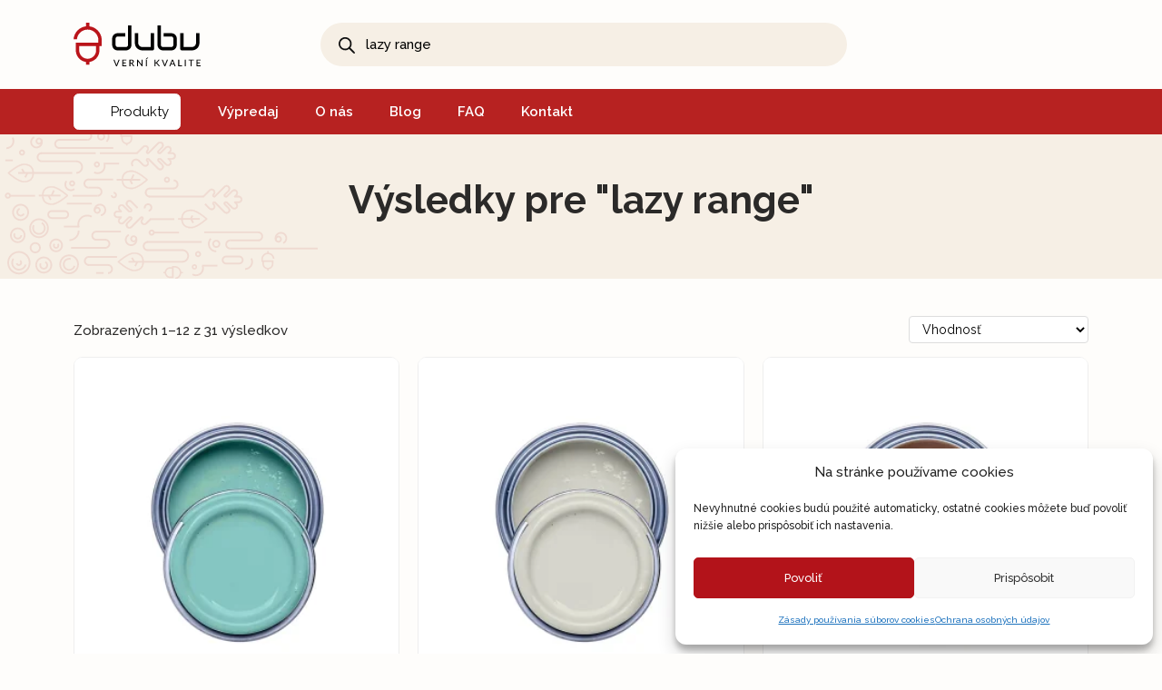

--- FILE ---
content_type: text/html; charset=UTF-8
request_url: https://www.dubu.sk/?s=lazy+range&post_type=product
body_size: 30176
content:
<!DOCTYPE html>
<html lang="sk-SK" class="no-js">
<head>
	<title>Hľadali ste lazy range | DUBU.sk</title>
	<meta charset="utf-8" />
	<meta name="viewport" content="width=device-width, initial-scale=1.0, maximum-scale=5.0" />

	<link rel="preconnect" href="https://fonts.googleapis.com">
	<link rel="preconnect" href="https://fonts.gstatic.com" crossorigin>
	<link href="https://fonts.googleapis.com/css2?family=Raleway:ital,wght@0,100..900;1,100..900&family=Sora:wght@100..800&display=swap" rel="stylesheet">
	
	<link href="https://dubu.sk/wp-content/themes/dubu/style.css" rel="stylesheet" />
	<link href="https://dubu.sk/wp-content/themes/dubu/assets/css/bootstrap.min.css" rel="stylesheet" />
	<link href="https://dubu.sk/wp-content/themes/dubu/assets/css/theme.css?v3.76" rel="stylesheet" />

	<!-- JavaScripts files -->
	<script src="https://dubu.sk/wp-content/themes/dubu/assets/js/jquery.min.js"></script>	
	<script src="https://dubu.sk/wp-content/themes/dubu/assets/js/bootstrap.min.js"></script>
	<script src="https://dubu.sk/wp-content/themes/dubu/assets/plugins/slick/slick.min.js"></script>
	<script src="https://dubu.sk/wp-content/themes/dubu/assets/plugins/fancybox/jquery.fancybox.min.js"></script>
	<script src="https://dubu.sk/wp-content/themes/dubu/assets/js/custom.js?v1.24"></script>

	<!--[if lt IE 9]>
	<script src="https://dubu.sk/wp-content/themes/dubu/assets/js/html5shiv.js"></script>
	<script src="https://dubu.sk/wp-content/themes/dubu/assets/js/respond.min.js"></script>
	<![endif]-->
	<!--[if gte IE 9]><style type="text/css">.gradient { filter: none; }</style><![endif]-->

	<script type="text/javascript">
            var ajaxurl = "https://dubu.sk/wp-admin/admin-ajax.php";
          </script><meta name='robots' content='noindex, follow' />
	<style>img:is([sizes="auto" i], [sizes^="auto," i]) { contain-intrinsic-size: 3000px 1500px }</style>
	<link rel="apple-touch-icon" sizes="180x180" href="/apple-touch-icon.png">
<link rel="icon" type="image/png" sizes="32x32" href="/favicon-32x32.png">
<link rel="icon" type="image/png" sizes="16x16" href="/favicon-16x16.png">
<link rel="mask-icon" href="/safari-pinned-tab.svg" color="#b70e0c">
<meta name="msapplication-TileColor" content="#da532c">
<meta name="theme-color" content="#ffffff">

<!-- Google Tag Manager for WordPress by gtm4wp.com -->
<script data-cfasync="false" data-pagespeed-no-defer>
	var gtm4wp_datalayer_name = "dataLayer";
	var dataLayer = dataLayer || [];
	const gtm4wp_use_sku_instead = 1;
	const gtm4wp_currency = 'EUR';
	const gtm4wp_product_per_impression = 10;
	const gtm4wp_clear_ecommerce = false;
	const gtm4wp_datalayer_max_timeout = 2000;
</script>
<!-- End Google Tag Manager for WordPress by gtm4wp.com -->
	<!-- This site is optimized with the Yoast SEO Premium plugin v25.3 (Yoast SEO v26.7) - https://yoast.com/wordpress/plugins/seo/ -->
	<meta property="og:locale" content="sk_SK" />
	<meta property="og:type" content="article" />
	<meta property="og:title" content="Hľadali ste lazy range | DUBU.sk" />
	<meta property="og:url" content="https://dubu.sk/search/lazy range/" />
	<meta property="og:site_name" content="DUBU.sk" />
	<meta name="twitter:card" content="summary_large_image" />
	<meta name="twitter:title" content="Hľadali ste lazy range | DUBU.sk" />
	<script type="application/ld+json" class="yoast-schema-graph">{"@context":"https://schema.org","@graph":[{"@type":["CollectionPage","SearchResultsPage"],"@id":"https://dubu.sk/?s=lazy%20range","url":"https://dubu.sk/?s=lazy%20range","name":"Hľadali ste lazy range | DUBU.sk","isPartOf":{"@id":"https://dubu.sk/#website"},"primaryImageOfPage":{"@id":"#primaryimage"},"image":{"@id":"#primaryimage"},"thumbnailUrl":"https://dubu.sk/wp-content/uploads/2021/01/Frenchic-Original-artisan-Anguilla-emo.webp","breadcrumb":{"@id":"#breadcrumb"},"inLanguage":"sk-SK"},{"@type":"ImageObject","inLanguage":"sk-SK","@id":"#primaryimage","url":"https://dubu.sk/wp-content/uploads/2021/01/Frenchic-Original-artisan-Anguilla-emo.webp","contentUrl":"https://dubu.sk/wp-content/uploads/2021/01/Frenchic-Original-artisan-Anguilla-emo.webp","width":2000,"height":2000,"caption":"Kriedová farba azúrová Frenchic Original Artisan Range Anguilla"},{"@type":"BreadcrumbList","@id":"#breadcrumb","itemListElement":[{"@type":"ListItem","position":1,"name":"","item":"https://dubu.sk/"},{"@type":"ListItem","position":2,"name":"You searched for lazy range"}]},{"@type":"WebSite","@id":"https://dubu.sk/#website","url":"https://dubu.sk/","name":"DUBU.sk","description":"Masívny nábytok z dubového dreva | Vidiecky nábytok z masívu","potentialAction":[{"@type":"SearchAction","target":{"@type":"EntryPoint","urlTemplate":"https://dubu.sk/?s={search_term_string}"},"query-input":{"@type":"PropertyValueSpecification","valueRequired":true,"valueName":"search_term_string"}}],"inLanguage":"sk-SK"}]}</script>
	<!-- / Yoast SEO Premium plugin. -->


<link rel='dns-prefetch' href='//dubu.sk' />
<link rel="alternate" type="application/rss+xml" title="RSS kanál: DUBU.sk &raquo;" href="https://dubu.sk/feed/" />
<link rel="alternate" type="application/rss+xml" title="RSS kanál komentárov webu DUBU.sk &raquo;" href="https://dubu.sk/comments/feed/" />
<!-- Meta Pixel Code -->
<script type="text/plain" data-service="facebook" data-category="marketing">
  !function(f,b,e,v,n,t,s)
  {if(f.fbq)return;n=f.fbq=function(){n.callMethod?
  n.callMethod.apply(n,arguments):n.queue.push(arguments)};
  if(!f._fbq)f._fbq=n;n.push=n;n.loaded=!0;n.version='2.0';
  n.queue=[];t=b.createElement(e);t.async=!0;
  t.src=v;s=b.getElementsByTagName(e)[0];
  s.parentNode.insertBefore(t,s)}(window, document,'script',
  'https://connect.facebook.net/en_US/fbevents.js');
  fbq('init', '919250628787894');
  fbq('track', 'PageView');
</script>
<noscript><img height="1" width="1" style="display:none"
  src="https://www.facebook.com/tr?id=919250628787894&ev=PageView&noscript=1"
/></noscript>
<!-- End Meta Pixel Code -->
<link rel="alternate" type="application/rss+xml" title="DUBU.sk &raquo; Produkty RSS kanál" href="https://dubu.sk/obchod/feed/" />
<!-- Foxentry start -->
<script type="text/javascript" async>
  var Foxentry;
  (function () {
    var e = document.querySelector("script"), s = document.createElement('script');
    s.setAttribute('type', 'text/javascript');
    s.setAttribute('async', 'true');
    s.setAttribute('src', 'https://cdn.foxentry.cz/lib');
    e.parentNode.appendChild(s);
    s.onload = function(){ Foxentry = new FoxentryBase('b5Qoq9U16u'); }
  })();
</script>
<!-- Foxentry end -->
<script type="text/javascript">
/* <![CDATA[ */
window._wpemojiSettings = {"baseUrl":"https:\/\/s.w.org\/images\/core\/emoji\/16.0.1\/72x72\/","ext":".png","svgUrl":"https:\/\/s.w.org\/images\/core\/emoji\/16.0.1\/svg\/","svgExt":".svg","source":{"concatemoji":"https:\/\/dubu.sk\/wp-includes\/js\/wp-emoji-release.min.js?ver=6.8.2"}};
/*! This file is auto-generated */
!function(s,n){var o,i,e;function c(e){try{var t={supportTests:e,timestamp:(new Date).valueOf()};sessionStorage.setItem(o,JSON.stringify(t))}catch(e){}}function p(e,t,n){e.clearRect(0,0,e.canvas.width,e.canvas.height),e.fillText(t,0,0);var t=new Uint32Array(e.getImageData(0,0,e.canvas.width,e.canvas.height).data),a=(e.clearRect(0,0,e.canvas.width,e.canvas.height),e.fillText(n,0,0),new Uint32Array(e.getImageData(0,0,e.canvas.width,e.canvas.height).data));return t.every(function(e,t){return e===a[t]})}function u(e,t){e.clearRect(0,0,e.canvas.width,e.canvas.height),e.fillText(t,0,0);for(var n=e.getImageData(16,16,1,1),a=0;a<n.data.length;a++)if(0!==n.data[a])return!1;return!0}function f(e,t,n,a){switch(t){case"flag":return n(e,"\ud83c\udff3\ufe0f\u200d\u26a7\ufe0f","\ud83c\udff3\ufe0f\u200b\u26a7\ufe0f")?!1:!n(e,"\ud83c\udde8\ud83c\uddf6","\ud83c\udde8\u200b\ud83c\uddf6")&&!n(e,"\ud83c\udff4\udb40\udc67\udb40\udc62\udb40\udc65\udb40\udc6e\udb40\udc67\udb40\udc7f","\ud83c\udff4\u200b\udb40\udc67\u200b\udb40\udc62\u200b\udb40\udc65\u200b\udb40\udc6e\u200b\udb40\udc67\u200b\udb40\udc7f");case"emoji":return!a(e,"\ud83e\udedf")}return!1}function g(e,t,n,a){var r="undefined"!=typeof WorkerGlobalScope&&self instanceof WorkerGlobalScope?new OffscreenCanvas(300,150):s.createElement("canvas"),o=r.getContext("2d",{willReadFrequently:!0}),i=(o.textBaseline="top",o.font="600 32px Arial",{});return e.forEach(function(e){i[e]=t(o,e,n,a)}),i}function t(e){var t=s.createElement("script");t.src=e,t.defer=!0,s.head.appendChild(t)}"undefined"!=typeof Promise&&(o="wpEmojiSettingsSupports",i=["flag","emoji"],n.supports={everything:!0,everythingExceptFlag:!0},e=new Promise(function(e){s.addEventListener("DOMContentLoaded",e,{once:!0})}),new Promise(function(t){var n=function(){try{var e=JSON.parse(sessionStorage.getItem(o));if("object"==typeof e&&"number"==typeof e.timestamp&&(new Date).valueOf()<e.timestamp+604800&&"object"==typeof e.supportTests)return e.supportTests}catch(e){}return null}();if(!n){if("undefined"!=typeof Worker&&"undefined"!=typeof OffscreenCanvas&&"undefined"!=typeof URL&&URL.createObjectURL&&"undefined"!=typeof Blob)try{var e="postMessage("+g.toString()+"("+[JSON.stringify(i),f.toString(),p.toString(),u.toString()].join(",")+"));",a=new Blob([e],{type:"text/javascript"}),r=new Worker(URL.createObjectURL(a),{name:"wpTestEmojiSupports"});return void(r.onmessage=function(e){c(n=e.data),r.terminate(),t(n)})}catch(e){}c(n=g(i,f,p,u))}t(n)}).then(function(e){for(var t in e)n.supports[t]=e[t],n.supports.everything=n.supports.everything&&n.supports[t],"flag"!==t&&(n.supports.everythingExceptFlag=n.supports.everythingExceptFlag&&n.supports[t]);n.supports.everythingExceptFlag=n.supports.everythingExceptFlag&&!n.supports.flag,n.DOMReady=!1,n.readyCallback=function(){n.DOMReady=!0}}).then(function(){return e}).then(function(){var e;n.supports.everything||(n.readyCallback(),(e=n.source||{}).concatemoji?t(e.concatemoji):e.wpemoji&&e.twemoji&&(t(e.twemoji),t(e.wpemoji)))}))}((window,document),window._wpemojiSettings);
/* ]]> */
</script>
<link rel='stylesheet' id='font-awesome-5-compat-css' href='https://dubu.sk/wp-content/plugins/woocommerce-ajax-filters/berocket/assets/css/fontawesome4-compat.min.css?ver=6.8.2' type='text/css' media='all' />
<link rel='stylesheet' id='berocket_aapf_widget-style-css' href='https://dubu.sk/wp-content/plugins/woocommerce-ajax-filters/assets/frontend/css/fullmain.min.css?ver=3.1.9.6' type='text/css' media='all' />
<style id='wp-emoji-styles-inline-css' type='text/css'>

	img.wp-smiley, img.emoji {
		display: inline !important;
		border: none !important;
		box-shadow: none !important;
		height: 1em !important;
		width: 1em !important;
		margin: 0 0.07em !important;
		vertical-align: -0.1em !important;
		background: none !important;
		padding: 0 !important;
	}
</style>
<link rel='stylesheet' id='wp-block-library-css' href='https://dubu.sk/wp-includes/css/dist/block-library/style.min.css?ver=6.8.2' type='text/css' media='all' />
<style id='classic-theme-styles-inline-css' type='text/css'>
/*! This file is auto-generated */
.wp-block-button__link{color:#fff;background-color:#32373c;border-radius:9999px;box-shadow:none;text-decoration:none;padding:calc(.667em + 2px) calc(1.333em + 2px);font-size:1.125em}.wp-block-file__button{background:#32373c;color:#fff;text-decoration:none}
</style>
<style id='safe-svg-svg-icon-style-inline-css' type='text/css'>
.safe-svg-cover{text-align:center}.safe-svg-cover .safe-svg-inside{display:inline-block;max-width:100%}.safe-svg-cover svg{fill:currentColor;height:100%;max-height:100%;max-width:100%;width:100%}

</style>
<link rel='stylesheet' id='cr-frontend-css-css' href='https://dubu.sk/wp-content/plugins/customer-reviews-woocommerce/css/frontend.css?ver=5.97.0' type='text/css' media='all' />
<link rel='stylesheet' id='cr-badges-css-css' href='https://dubu.sk/wp-content/plugins/customer-reviews-woocommerce/css/badges.css?ver=5.97.0' type='text/css' media='all' />
<style id='global-styles-inline-css' type='text/css'>
:root{--wp--preset--aspect-ratio--square: 1;--wp--preset--aspect-ratio--4-3: 4/3;--wp--preset--aspect-ratio--3-4: 3/4;--wp--preset--aspect-ratio--3-2: 3/2;--wp--preset--aspect-ratio--2-3: 2/3;--wp--preset--aspect-ratio--16-9: 16/9;--wp--preset--aspect-ratio--9-16: 9/16;--wp--preset--color--black: #000000;--wp--preset--color--cyan-bluish-gray: #abb8c3;--wp--preset--color--white: #ffffff;--wp--preset--color--pale-pink: #f78da7;--wp--preset--color--vivid-red: #cf2e2e;--wp--preset--color--luminous-vivid-orange: #ff6900;--wp--preset--color--luminous-vivid-amber: #fcb900;--wp--preset--color--light-green-cyan: #7bdcb5;--wp--preset--color--vivid-green-cyan: #00d084;--wp--preset--color--pale-cyan-blue: #8ed1fc;--wp--preset--color--vivid-cyan-blue: #0693e3;--wp--preset--color--vivid-purple: #9b51e0;--wp--preset--gradient--vivid-cyan-blue-to-vivid-purple: linear-gradient(135deg,rgba(6,147,227,1) 0%,rgb(155,81,224) 100%);--wp--preset--gradient--light-green-cyan-to-vivid-green-cyan: linear-gradient(135deg,rgb(122,220,180) 0%,rgb(0,208,130) 100%);--wp--preset--gradient--luminous-vivid-amber-to-luminous-vivid-orange: linear-gradient(135deg,rgba(252,185,0,1) 0%,rgba(255,105,0,1) 100%);--wp--preset--gradient--luminous-vivid-orange-to-vivid-red: linear-gradient(135deg,rgba(255,105,0,1) 0%,rgb(207,46,46) 100%);--wp--preset--gradient--very-light-gray-to-cyan-bluish-gray: linear-gradient(135deg,rgb(238,238,238) 0%,rgb(169,184,195) 100%);--wp--preset--gradient--cool-to-warm-spectrum: linear-gradient(135deg,rgb(74,234,220) 0%,rgb(151,120,209) 20%,rgb(207,42,186) 40%,rgb(238,44,130) 60%,rgb(251,105,98) 80%,rgb(254,248,76) 100%);--wp--preset--gradient--blush-light-purple: linear-gradient(135deg,rgb(255,206,236) 0%,rgb(152,150,240) 100%);--wp--preset--gradient--blush-bordeaux: linear-gradient(135deg,rgb(254,205,165) 0%,rgb(254,45,45) 50%,rgb(107,0,62) 100%);--wp--preset--gradient--luminous-dusk: linear-gradient(135deg,rgb(255,203,112) 0%,rgb(199,81,192) 50%,rgb(65,88,208) 100%);--wp--preset--gradient--pale-ocean: linear-gradient(135deg,rgb(255,245,203) 0%,rgb(182,227,212) 50%,rgb(51,167,181) 100%);--wp--preset--gradient--electric-grass: linear-gradient(135deg,rgb(202,248,128) 0%,rgb(113,206,126) 100%);--wp--preset--gradient--midnight: linear-gradient(135deg,rgb(2,3,129) 0%,rgb(40,116,252) 100%);--wp--preset--font-size--small: 13px;--wp--preset--font-size--medium: 20px;--wp--preset--font-size--large: 36px;--wp--preset--font-size--x-large: 42px;--wp--preset--spacing--20: 0.44rem;--wp--preset--spacing--30: 0.67rem;--wp--preset--spacing--40: 1rem;--wp--preset--spacing--50: 1.5rem;--wp--preset--spacing--60: 2.25rem;--wp--preset--spacing--70: 3.38rem;--wp--preset--spacing--80: 5.06rem;--wp--preset--shadow--natural: 6px 6px 9px rgba(0, 0, 0, 0.2);--wp--preset--shadow--deep: 12px 12px 50px rgba(0, 0, 0, 0.4);--wp--preset--shadow--sharp: 6px 6px 0px rgba(0, 0, 0, 0.2);--wp--preset--shadow--outlined: 6px 6px 0px -3px rgba(255, 255, 255, 1), 6px 6px rgba(0, 0, 0, 1);--wp--preset--shadow--crisp: 6px 6px 0px rgba(0, 0, 0, 1);}:where(.is-layout-flex){gap: 0.5em;}:where(.is-layout-grid){gap: 0.5em;}body .is-layout-flex{display: flex;}.is-layout-flex{flex-wrap: wrap;align-items: center;}.is-layout-flex > :is(*, div){margin: 0;}body .is-layout-grid{display: grid;}.is-layout-grid > :is(*, div){margin: 0;}:where(.wp-block-columns.is-layout-flex){gap: 2em;}:where(.wp-block-columns.is-layout-grid){gap: 2em;}:where(.wp-block-post-template.is-layout-flex){gap: 1.25em;}:where(.wp-block-post-template.is-layout-grid){gap: 1.25em;}.has-black-color{color: var(--wp--preset--color--black) !important;}.has-cyan-bluish-gray-color{color: var(--wp--preset--color--cyan-bluish-gray) !important;}.has-white-color{color: var(--wp--preset--color--white) !important;}.has-pale-pink-color{color: var(--wp--preset--color--pale-pink) !important;}.has-vivid-red-color{color: var(--wp--preset--color--vivid-red) !important;}.has-luminous-vivid-orange-color{color: var(--wp--preset--color--luminous-vivid-orange) !important;}.has-luminous-vivid-amber-color{color: var(--wp--preset--color--luminous-vivid-amber) !important;}.has-light-green-cyan-color{color: var(--wp--preset--color--light-green-cyan) !important;}.has-vivid-green-cyan-color{color: var(--wp--preset--color--vivid-green-cyan) !important;}.has-pale-cyan-blue-color{color: var(--wp--preset--color--pale-cyan-blue) !important;}.has-vivid-cyan-blue-color{color: var(--wp--preset--color--vivid-cyan-blue) !important;}.has-vivid-purple-color{color: var(--wp--preset--color--vivid-purple) !important;}.has-black-background-color{background-color: var(--wp--preset--color--black) !important;}.has-cyan-bluish-gray-background-color{background-color: var(--wp--preset--color--cyan-bluish-gray) !important;}.has-white-background-color{background-color: var(--wp--preset--color--white) !important;}.has-pale-pink-background-color{background-color: var(--wp--preset--color--pale-pink) !important;}.has-vivid-red-background-color{background-color: var(--wp--preset--color--vivid-red) !important;}.has-luminous-vivid-orange-background-color{background-color: var(--wp--preset--color--luminous-vivid-orange) !important;}.has-luminous-vivid-amber-background-color{background-color: var(--wp--preset--color--luminous-vivid-amber) !important;}.has-light-green-cyan-background-color{background-color: var(--wp--preset--color--light-green-cyan) !important;}.has-vivid-green-cyan-background-color{background-color: var(--wp--preset--color--vivid-green-cyan) !important;}.has-pale-cyan-blue-background-color{background-color: var(--wp--preset--color--pale-cyan-blue) !important;}.has-vivid-cyan-blue-background-color{background-color: var(--wp--preset--color--vivid-cyan-blue) !important;}.has-vivid-purple-background-color{background-color: var(--wp--preset--color--vivid-purple) !important;}.has-black-border-color{border-color: var(--wp--preset--color--black) !important;}.has-cyan-bluish-gray-border-color{border-color: var(--wp--preset--color--cyan-bluish-gray) !important;}.has-white-border-color{border-color: var(--wp--preset--color--white) !important;}.has-pale-pink-border-color{border-color: var(--wp--preset--color--pale-pink) !important;}.has-vivid-red-border-color{border-color: var(--wp--preset--color--vivid-red) !important;}.has-luminous-vivid-orange-border-color{border-color: var(--wp--preset--color--luminous-vivid-orange) !important;}.has-luminous-vivid-amber-border-color{border-color: var(--wp--preset--color--luminous-vivid-amber) !important;}.has-light-green-cyan-border-color{border-color: var(--wp--preset--color--light-green-cyan) !important;}.has-vivid-green-cyan-border-color{border-color: var(--wp--preset--color--vivid-green-cyan) !important;}.has-pale-cyan-blue-border-color{border-color: var(--wp--preset--color--pale-cyan-blue) !important;}.has-vivid-cyan-blue-border-color{border-color: var(--wp--preset--color--vivid-cyan-blue) !important;}.has-vivid-purple-border-color{border-color: var(--wp--preset--color--vivid-purple) !important;}.has-vivid-cyan-blue-to-vivid-purple-gradient-background{background: var(--wp--preset--gradient--vivid-cyan-blue-to-vivid-purple) !important;}.has-light-green-cyan-to-vivid-green-cyan-gradient-background{background: var(--wp--preset--gradient--light-green-cyan-to-vivid-green-cyan) !important;}.has-luminous-vivid-amber-to-luminous-vivid-orange-gradient-background{background: var(--wp--preset--gradient--luminous-vivid-amber-to-luminous-vivid-orange) !important;}.has-luminous-vivid-orange-to-vivid-red-gradient-background{background: var(--wp--preset--gradient--luminous-vivid-orange-to-vivid-red) !important;}.has-very-light-gray-to-cyan-bluish-gray-gradient-background{background: var(--wp--preset--gradient--very-light-gray-to-cyan-bluish-gray) !important;}.has-cool-to-warm-spectrum-gradient-background{background: var(--wp--preset--gradient--cool-to-warm-spectrum) !important;}.has-blush-light-purple-gradient-background{background: var(--wp--preset--gradient--blush-light-purple) !important;}.has-blush-bordeaux-gradient-background{background: var(--wp--preset--gradient--blush-bordeaux) !important;}.has-luminous-dusk-gradient-background{background: var(--wp--preset--gradient--luminous-dusk) !important;}.has-pale-ocean-gradient-background{background: var(--wp--preset--gradient--pale-ocean) !important;}.has-electric-grass-gradient-background{background: var(--wp--preset--gradient--electric-grass) !important;}.has-midnight-gradient-background{background: var(--wp--preset--gradient--midnight) !important;}.has-small-font-size{font-size: var(--wp--preset--font-size--small) !important;}.has-medium-font-size{font-size: var(--wp--preset--font-size--medium) !important;}.has-large-font-size{font-size: var(--wp--preset--font-size--large) !important;}.has-x-large-font-size{font-size: var(--wp--preset--font-size--x-large) !important;}
:where(.wp-block-post-template.is-layout-flex){gap: 1.25em;}:where(.wp-block-post-template.is-layout-grid){gap: 1.25em;}
:where(.wp-block-columns.is-layout-flex){gap: 2em;}:where(.wp-block-columns.is-layout-grid){gap: 2em;}
:root :where(.wp-block-pullquote){font-size: 1.5em;line-height: 1.6;}
</style>
<link rel='stylesheet' id='cart-upsell-for-woocommerce-css' href='https://dubu.sk/wp-content/plugins/cart-upsell-for-woocommerce/public/css/cart-upsell-for-woocommerce-public.css?ver=1.0.9' type='text/css' media='all' />
<link rel='stylesheet' id='contact-form-7-css' href='https://dubu.sk/wp-content/plugins/contact-form-7/includes/css/styles.css?ver=6.1.4' type='text/css' media='all' />
<link rel='stylesheet' id='woocommerce-layout-css' href='https://dubu.sk/wp-content/plugins/woocommerce/assets/css/woocommerce-layout.css?ver=10.4.3' type='text/css' media='all' />
<link rel='stylesheet' id='woocommerce-smallscreen-css' href='https://dubu.sk/wp-content/plugins/woocommerce/assets/css/woocommerce-smallscreen.css?ver=10.4.3' type='text/css' media='only screen and (max-width: 768px)' />
<link rel='stylesheet' id='woocommerce-general-css' href='https://dubu.sk/wp-content/plugins/woocommerce/assets/css/woocommerce.css?ver=10.4.3' type='text/css' media='all' />
<style id='woocommerce-inline-inline-css' type='text/css'>
.woocommerce form .form-row .required { visibility: visible; }
</style>
<link rel='stylesheet' id='cmplz-general-css' href='https://dubu.sk/wp-content/plugins/complianz-gdpr/assets/css/cookieblocker.min.css?ver=1767972560' type='text/css' media='all' />
<link rel='stylesheet' id='dgwt-wcas-style-css' href='https://dubu.sk/wp-content/plugins/ajax-search-for-woocommerce/assets/css/style.min.css?ver=1.32.2' type='text/css' media='all' />
<link rel='stylesheet' id='wp-pagenavi-css' href='https://dubu.sk/wp-content/plugins/wp-pagenavi/pagenavi-css.css?ver=2.70' type='text/css' media='all' />
<link rel='stylesheet' id='wc-pb-checkout-blocks-css' href='https://dubu.sk/wp-content/plugins/woocommerce-product-bundles/assets/css/frontend/checkout-blocks.css?ver=8.4.1' type='text/css' media='all' />
<link rel='stylesheet' id='wc-bundle-style-css' href='https://dubu.sk/wp-content/plugins/woocommerce-product-bundles/assets/css/frontend/woocommerce.css?ver=8.4.1' type='text/css' media='all' />
<link rel='stylesheet' id='wapf-frontend-css' href='https://dubu.sk/wp-content/plugins/advanced-product-fields-for-woocommerce-pro/assets/css/frontend.min.css?ver=3.0.5-1757665909' type='text/css' media='all' />
<script type="text/javascript" src="https://dubu.sk/wp-includes/js/jquery/jquery.min.js?ver=3.7.1" id="jquery-core-js"></script>
<script type="text/javascript" src="https://dubu.sk/wp-includes/js/jquery/jquery-migrate.min.js?ver=3.4.1" id="jquery-migrate-js"></script>
<script type="text/javascript" src="https://dubu.sk/wp-content/plugins/cart-upsell-for-woocommerce/public/js/cart-upsell-for-woocommerce-public.js?ver=1.0.9" id="cart-upsell-for-woocommerce-js"></script>
<script type="text/javascript" src="https://dubu.sk/wp-content/plugins/woocommerce/assets/js/jquery-blockui/jquery.blockUI.min.js?ver=2.7.0-wc.10.4.3" id="wc-jquery-blockui-js" data-wp-strategy="defer"></script>
<script type="text/javascript" id="wc-add-to-cart-js-extra">
/* <![CDATA[ */
var wc_add_to_cart_params = {"ajax_url":"\/wp-admin\/admin-ajax.php","wc_ajax_url":"\/?wc-ajax=%%endpoint%%","i18n_view_cart":"Zobrazi\u0165 ko\u0161\u00edk","cart_url":"https:\/\/dubu.sk\/kosik\/","is_cart":"","cart_redirect_after_add":"no"};
/* ]]> */
</script>
<script type="text/javascript" src="https://dubu.sk/wp-content/plugins/woocommerce/assets/js/frontend/add-to-cart.min.js?ver=10.4.3" id="wc-add-to-cart-js" data-wp-strategy="defer"></script>
<script type="text/javascript" src="https://dubu.sk/wp-content/plugins/woocommerce/assets/js/js-cookie/js.cookie.min.js?ver=2.1.4-wc.10.4.3" id="wc-js-cookie-js" defer="defer" data-wp-strategy="defer"></script>
<script type="text/javascript" id="woocommerce-js-extra">
/* <![CDATA[ */
var woocommerce_params = {"ajax_url":"\/wp-admin\/admin-ajax.php","wc_ajax_url":"\/?wc-ajax=%%endpoint%%","i18n_password_show":"Zobrazi\u0165 heslo","i18n_password_hide":"Skry\u0165 heslo"};
/* ]]> */
</script>
<script type="text/javascript" src="https://dubu.sk/wp-content/plugins/woocommerce/assets/js/frontend/woocommerce.min.js?ver=10.4.3" id="woocommerce-js" defer="defer" data-wp-strategy="defer"></script>
<script type="text/javascript" src="https://dubu.sk/wp-content/plugins/js_composer/assets/js/vendors/woocommerce-add-to-cart.js?ver=8.6.1" id="vc_woocommerce-add-to-cart-js-js"></script>
<script type="text/javascript" id="wc-cart-fragments-js-extra">
/* <![CDATA[ */
var wc_cart_fragments_params = {"ajax_url":"\/wp-admin\/admin-ajax.php","wc_ajax_url":"\/?wc-ajax=%%endpoint%%","cart_hash_key":"wc_cart_hash_ce26732c720d9ea963e1d8f101968ffa","fragment_name":"wc_fragments_ce26732c720d9ea963e1d8f101968ffa","request_timeout":"5000"};
/* ]]> */
</script>
<script type="text/javascript" src="https://dubu.sk/wp-content/plugins/woocommerce/assets/js/frontend/cart-fragments.min.js?ver=10.4.3" id="wc-cart-fragments-js" defer="defer" data-wp-strategy="defer"></script>
<script></script><link rel="https://api.w.org/" href="https://dubu.sk/wp-json/" /><link rel="EditURI" type="application/rsd+xml" title="RSD" href="https://dubu.sk/xmlrpc.php?rsd" />
<meta name="generator" content="WordPress 6.8.2" />
<meta name="generator" content="WooCommerce 10.4.3" />

<!-- This website runs the Product Feed PRO for WooCommerce by AdTribes.io plugin - version woocommercesea_option_installed_version -->
<style>
	/* SHOP GRID PAGE */
	/*.woocommerce .products .na-sklade {
		color: #77a464;
		font-size: 0.9em;
		font-weight: 700;
	}
	.woocommerce .products .doba-dorucenia, 
	.woocommerce .products .sku {
		font-size: 0.9em;
	}*/
	
	/* SINGLE PRODUCT PAGE */
	.woocommerce div.product p.stock {
		display: none;
	}

	.product-short {
		padding-top: 2em;
	}
	/*.single-product-na-sklade {
		color: #77a464;
	}*/
	.single-product-na-sklade span.ihned,
	.single-product-doba-dorucenia span.datum {
		font-weight: 700;
		cursor: help;
	  padding: 1px 0;
	}
	.single-product-na-sklade span.ihned {
		border-bottom: 1px dashed #77a464;
	}
	.single-product-na-sklade span.ihned-text,
	.single-product-doba-dorucenia span.datum-text {
		display: none;
		font-weight: 600;
		font-style: normal;
		-webkit-font-smoothing: antialiased;
		box-sizing: border-box;
		width: 450px;
		max-width: 85vw;
		position: absolute;
		z-index: 99999;
		padding: 22px 20px;
		border-radius: 10px;
		box-shadow: 0 0 20px rgba(0,0,0,0.1);
		font-size: 14px;
		line-height: 1.4em;
		background: #FFF;
		color: #000;
		text-align: left;
		transition: all .3s;
		margin-top: 10px;
	}
	.single-product-na-sklade span.ihned-text:after,
	.single-product-doba-dorucenia span.datum-text:after {
		content: '';
		position: absolute;
		bottom: 100%;
		left: 50%;
		margin-left: -8px;
		width: 0;
		height: 0;
		border-bottom: 8px solid #fff;
		border-right: 8px solid transparent;
		border-left: 8px solid transparent;
	}
	.single-product-na-sklade span:hover > .ihned-text,
	.single-product-doba-dorucenia span:hover > .datum-text {
		display: block;
	}
	.single-product-doba-dorucenia span.datum-text {
		margin-left: 15px;
	}
	.single-product-doba-dorucenia span.datum {
		border-bottom: 1px dashed;
	}

</style>
			<style>.cmplz-hidden {
					display: none !important;
				}</style>
<!-- Google Tag Manager for WordPress by gtm4wp.com -->
<!-- GTM Container placement set to automatic -->
<script data-cfasync="false" data-pagespeed-no-defer type="text/javascript">
	var dataLayer_content = {"pagePostType":"search-results","customerTotalOrders":0,"customerTotalOrderValue":0,"customerFirstName":"","customerLastName":"","customerBillingFirstName":"","customerBillingLastName":"","customerBillingCompany":"","customerBillingAddress1":"","customerBillingAddress2":"","customerBillingCity":"","customerBillingState":"","customerBillingPostcode":"","customerBillingCountry":"","customerBillingEmail":"","customerBillingEmailHash":"","customerBillingPhone":"","customerShippingFirstName":"","customerShippingLastName":"","customerShippingCompany":"","customerShippingAddress1":"","customerShippingAddress2":"","customerShippingCity":"","customerShippingState":"","customerShippingPostcode":"","customerShippingCountry":"","cartContent":{"totals":{"applied_coupons":[],"discount_total":0,"subtotal":0,"total":0},"items":[]}};
	dataLayer.push( dataLayer_content );
</script>
<script data-cfasync="false" data-pagespeed-no-defer type="text/javascript">
(function(w,d,s,l,i){w[l]=w[l]||[];w[l].push({'gtm.start':
new Date().getTime(),event:'gtm.js'});var f=d.getElementsByTagName(s)[0],
j=d.createElement(s),dl=l!='dataLayer'?'&l='+l:'';j.async=true;j.src=
'//www.googletagmanager.com/gtm.js?id='+i+dl;f.parentNode.insertBefore(j,f);
})(window,document,'script','dataLayer','GTM-NL5PFFV');
</script>
<!-- End Google Tag Manager for WordPress by gtm4wp.com -->		<style>
			.dgwt-wcas-ico-magnifier,.dgwt-wcas-ico-magnifier-handler{max-width:20px}.dgwt-wcas-search-wrapp{max-width:600px}		</style>
			<noscript><style>.woocommerce-product-gallery{ opacity: 1 !important; }</style></noscript>
	<meta name="generator" content="Powered by WPBakery Page Builder - drag and drop page builder for WordPress."/>
<link rel="icon" href="https://dubu.sk/wp-content/uploads/2024/09/dubu-favicon-64x64.webp" sizes="32x32" />
<link rel="icon" href="https://dubu.sk/wp-content/uploads/2024/09/dubu-favicon-300x300.webp" sizes="192x192" />
<link rel="apple-touch-icon" href="https://dubu.sk/wp-content/uploads/2024/09/dubu-favicon-300x300.webp" />
<meta name="msapplication-TileImage" content="https://dubu.sk/wp-content/uploads/2024/09/dubu-favicon-300x300.webp" />
<noscript><style> .wpb_animate_when_almost_visible { opacity: 1; }</style></noscript></head>
<body data-cmplz=1 class="archive search search-results post-type-archive post-type-archive-product wp-theme-dubu theme-dubu woocommerce-shop woocommerce woocommerce-page woocommerce-no-js wpb-js-composer js-comp-ver-8.6.1 vc_responsive">
	<header>
		<div class="navbar">
			<div class="container-lg">
				<a class="navbar-brand" href="https://dubu.sk/">
					<img src="https://dubu.sk/wp-content/themes/dubu/assets/images/layout/logo-dubu.svg" width="140" alt="logo DUBU - verní kvalite" />
				</a>

				<div class="navbar-search">
					<div  class="dgwt-wcas-search-wrapp dgwt-wcas-has-submit woocommerce dgwt-wcas-style-pirx js-dgwt-wcas-layout-classic dgwt-wcas-layout-classic js-dgwt-wcas-mobile-overlay-enabled">
		<form class="dgwt-wcas-search-form" role="search" action="https://dubu.sk/" method="get">
		<div class="dgwt-wcas-sf-wrapp">
						<label class="screen-reader-text"
				for="dgwt-wcas-search-input-1">
				Products search			</label>

			<input
				id="dgwt-wcas-search-input-1"
				type="search"
				class="dgwt-wcas-search-input"
				name="s"
				value="lazy range"
				placeholder="Zadajte hľadaný výraz, napr. stolička, stôl..."
				autocomplete="off"
							/>
			<div class="dgwt-wcas-preloader"></div>

			<div class="dgwt-wcas-voice-search"></div>

							<button type="submit"
						aria-label="Search"
						class="dgwt-wcas-search-submit">				<svg
					class="dgwt-wcas-ico-magnifier" xmlns="http://www.w3.org/2000/svg" width="18" height="18" viewBox="0 0 18 18">
					<path  d=" M 16.722523,17.901412 C 16.572585,17.825208 15.36088,16.670476 14.029846,15.33534 L 11.609782,12.907819 11.01926,13.29667 C 8.7613237,14.783493 5.6172703,14.768302 3.332423,13.259528 -0.07366363,11.010358 -1.0146502,6.5989684 1.1898146,3.2148776					1.5505179,2.6611594 2.4056498,1.7447266 2.9644271,1.3130497 3.4423015,0.94387379 4.3921825,0.48568469 5.1732652,0.2475835 5.886299,0.03022609 6.1341883,0 7.2037391,0 8.2732897,0 8.521179,0.03022609 9.234213,0.2475835 c 0.781083,0.23810119 1.730962,0.69629029 2.208837,1.0654662					0.532501,0.4113763 1.39922,1.3400096 1.760153,1.8858877 1.520655,2.2998531 1.599025,5.3023778 0.199549,7.6451086 -0.208076,0.348322 -0.393306,0.668209 -0.411622,0.710863 -0.01831,0.04265 1.065556,1.18264 2.408603,2.533307 1.343046,1.350666 2.486621,2.574792 2.541278,2.720279 0.282475,0.7519					-0.503089,1.456506 -1.218488,1.092917 z M 8.4027892,12.475062 C 9.434946,12.25579 10.131043,11.855461 10.99416,10.984753 11.554519,10.419467 11.842507,10.042366 12.062078,9.5863882 12.794223,8.0659672 12.793657,6.2652398 12.060578,4.756293 11.680383,3.9737304 10.453587,2.7178427					9.730569,2.3710306 8.6921295,1.8729196 8.3992147,1.807606 7.2037567,1.807606 6.0082984,1.807606 5.7153841,1.87292 4.6769446,2.3710306 3.9539263,2.7178427 2.7271301,3.9737304 2.3469352,4.756293 1.6138384,6.2652398 1.6132726,8.0659672 2.3454252,9.5863882 c 0.4167354,0.8654208 1.5978784,2.0575608					2.4443766,2.4671358 1.0971012,0.530827 2.3890403,0.681561 3.6130134,0.421538 z					"/>
				</svg>
				</button>
			
			<input type="hidden" name="post_type" value="product"/>
			<input type="hidden" name="dgwt_wcas" value="1"/>

			
					</div>
	</form>
</div>
				</div>
				
				<div class="navbar-icons ms-auto">
					<a href="#" title="Vyhladávanie" data-bs-toggle="tooltip" data-bs-placement="bottom" class="d-inline d-md-none jsShowSearch"><i class="fa-light fa-search"></i></a>
					<a href="https://dubu.sk/moj-ucet/" title="Prihlásenie" data-bs-toggle="tooltip" data-bs-placement="bottom"><i class="fa-light fa-user"></i></a>
					<a href="https://dubu.sk/kosik/" class="header-cart" title="Nákupný košík" data-bs-toggle="tooltip" data-bs-placement="bottom">
					    <i class="fa-light fa-shopping-cart">
					        <span class="badge bg-primary cart-count" style="display:none">
					            0					        </span>
					    </i>
					</a>
				</div>

				<button class="navbar-toggler" type="button" aria-label="Toggle navigation">
					<span class="burger"><span class="line-top"></span><span class="line-middle"></span><span class="line-bottom"></span></span>
				</button>
			</div><!-- /.container -->
		</div>	
	</header><!-- /header -->

	<nav class="navbar-panel navbar-expand">
		<div class="container-lg">
			<div class="row align-items-center">
				<div class="col-lg-auto pe-0">
					<div class="navbar-categories">
						<a href="#" class="btn btn-light jsShowCategories"><i class="fa-light fa-bars"></i>Produkty</a>
						<div class="navbar-nav-products container-lg">
							<ul class="navbar-nav navbar-nav-categories">
								<li id="menu-item-11549" class="large-submenu menu-item menu-item-type-taxonomy menu-item-object-product_cat menu-item-has-children menu-item-11549"><a href="https://dubu.sk/c/nabytok/"><i class="icon-zostavy-nabytku"></i>Nábytok <span class="navbar-arrow"></span></a>
<ul class="sub-menu">
	<li id="menu-item-31139" class="menu-item menu-item-type-custom menu-item-object-custom menu-item-has-children menu-item-31139"><a href="/c/nabytok/jedalenske-stoly/">Jedálenské stoly a dosky <span class="navbar-arrow"></span></a>
	<ul class="sub-menu">
		<li id="menu-item-11630" class="menu-item menu-item-type-taxonomy menu-item-object-product_cat menu-item-11630"><a href="https://dubu.sk/c/nabytok/jedalenske-stoly/">Jedálenské stoly</a></li>
		<li id="menu-item-28778" class="menu-item menu-item-type-custom menu-item-object-custom menu-item-28778"><a href="/c/nabytok/stoly-a-stoliky/jedalenske-stoly/stolove-dosky/">Stolové dosky</a></li>
		<li id="menu-item-11631" class="menu-item menu-item-type-taxonomy menu-item-object-product_cat menu-item-11631"><a href="https://dubu.sk/c/nabytok/stoly-a-stoliky/pracovne-stoly/">Pracovné stoly</a></li>
		<li id="menu-item-28779" class="menu-item menu-item-type-custom menu-item-object-custom menu-item-28779"><a href="/c/nabytok/stoly-a-stoliky/vysoke-stoly/">Vysoké stoly</a></li>
	</ul>
</li>
	<li id="menu-item-11551" class="menu-item menu-item-type-taxonomy menu-item-object-product_cat menu-item-has-children menu-item-11551"><a href="https://dubu.sk/c/nabytok/sedaci-nabytok/">Sedací nábytok <span class="navbar-arrow"></span></a>
	<ul class="sub-menu">
		<li id="menu-item-11623" class="menu-item menu-item-type-taxonomy menu-item-object-product_cat menu-item-11623"><a href="https://dubu.sk/c/nabytok/sedaci-nabytok/jedalenske-stolicky/">Jedálenské stoličky</a></li>
		<li id="menu-item-11624" class="menu-item menu-item-type-taxonomy menu-item-object-product_cat menu-item-11624"><a href="https://dubu.sk/c/nabytok/sedaci-nabytok/barove-stolicky/">Barové stoličky</a></li>
		<li id="menu-item-11625" class="menu-item menu-item-type-taxonomy menu-item-object-product_cat menu-item-11625"><a href="https://dubu.sk/c/nabytok/sedaci-nabytok/taburetky/">Taburetky</a></li>
		<li id="menu-item-11627" class="menu-item menu-item-type-taxonomy menu-item-object-product_cat menu-item-11627"><a href="https://dubu.sk/c/nabytok/sedaci-nabytok/lavice/">Lavice</a></li>
	</ul>
</li>
	<li id="menu-item-11553" class="menu-item menu-item-type-taxonomy menu-item-object-product_cat menu-item-has-children menu-item-11553"><a href="https://dubu.sk/c/nabytok/stoly-a-stoliky/">Stolíky <span class="navbar-arrow"></span></a>
	<ul class="sub-menu">
		<li id="menu-item-11632" class="menu-item menu-item-type-taxonomy menu-item-object-product_cat menu-item-11632"><a href="https://dubu.sk/c/nabytok/stoly-a-stoliky/konferencne-stoliky/">Konferenčné stolíky</a></li>
		<li id="menu-item-11634" class="menu-item menu-item-type-taxonomy menu-item-object-product_cat menu-item-11634"><a href="https://dubu.sk/c/nabytok/stoly-a-stoliky/konzolove-stoliky/">Konzolové stolíky</a></li>
		<li id="menu-item-28780" class="menu-item menu-item-type-custom menu-item-object-custom menu-item-28780"><a href="/c/nabytok/stoly-a-stoliky/kozmeticke-stoliky/">Kozmetické stolíky</a></li>
		<li id="menu-item-11633" class="menu-item menu-item-type-taxonomy menu-item-object-product_cat menu-item-11633"><a href="https://dubu.sk/c/nabytok/stoly-a-stoliky/servirovacie-stoliky/">Servírovacie stolíky</a></li>
		<li id="menu-item-11635" class="menu-item menu-item-type-taxonomy menu-item-object-product_cat menu-item-11635"><a href="https://dubu.sk/c/nabytok/stoly-a-stoliky/nocne-stoliky/">Nočné stolíky</a></li>
	</ul>
</li>
	<li id="menu-item-11552" class="menu-item menu-item-type-taxonomy menu-item-object-product_cat menu-item-has-children menu-item-11552"><a href="https://dubu.sk/c/nabytok/kniznice-a-vitriny/">Knižnice a vitríny <span class="navbar-arrow"></span></a>
	<ul class="sub-menu">
		<li id="menu-item-11628" class="menu-item menu-item-type-taxonomy menu-item-object-product_cat menu-item-11628"><a href="https://dubu.sk/c/nabytok/kniznice-a-vitriny/kniznice/">Knižnice</a></li>
		<li id="menu-item-11629" class="menu-item menu-item-type-taxonomy menu-item-object-product_cat menu-item-11629"><a href="https://dubu.sk/c/nabytok/kniznice-a-vitriny/vitriny/">Vitríny</a></li>
		<li id="menu-item-28777" class="menu-item menu-item-type-custom menu-item-object-custom menu-item-28777"><a href="/c/nabytok/kniznice-a-vitriny/sekretare/">Sekretáre</a></li>
	</ul>
</li>
	<li id="menu-item-11554" class="menu-item menu-item-type-taxonomy menu-item-object-product_cat menu-item-has-children menu-item-11554"><a href="https://dubu.sk/c/nabytok/komody-a-skrinky/">Komody a skrinky <span class="navbar-arrow"></span></a>
	<ul class="sub-menu">
		<li id="menu-item-11636" class="menu-item menu-item-type-taxonomy menu-item-object-product_cat menu-item-11636"><a href="https://dubu.sk/c/nabytok/komody-a-skrinky/komody/">Veľké komody</a></li>
		<li id="menu-item-11642" class="menu-item menu-item-type-taxonomy menu-item-object-product_cat menu-item-11642"><a href="https://dubu.sk/c/nabytok/komody-a-skrinky/bielizniky/">Bielizníky</a></li>
		<li id="menu-item-11638" class="menu-item menu-item-type-taxonomy menu-item-object-product_cat menu-item-11638"><a href="https://dubu.sk/c/nabytok/komody-a-skrinky/male-skrinky/">Malé skrinky</a></li>
		<li id="menu-item-11637" class="menu-item menu-item-type-taxonomy menu-item-object-product_cat menu-item-11637"><a href="https://dubu.sk/c/nabytok/komody-a-skrinky/komody-na-vino/">Komody na alkohol</a></li>
		<li id="menu-item-11639" class="menu-item menu-item-type-taxonomy menu-item-object-product_cat menu-item-11639"><a href="https://dubu.sk/c/nabytok/komody-a-skrinky/tv-skrinky/">TV skrinky</a></li>
		<li id="menu-item-11640" class="menu-item menu-item-type-taxonomy menu-item-object-product_cat menu-item-11640"><a href="https://dubu.sk/c/nabytok/komody-a-skrinky/rohovy-nabytok/">Rohový nábytok</a></li>
		<li id="menu-item-11641" class="menu-item menu-item-type-taxonomy menu-item-object-product_cat menu-item-11641"><a href="https://dubu.sk/c/nabytok/komody-a-skrinky/akvariovy-nabytok/">Akváriový nábytok</a></li>
	</ul>
</li>
	<li id="menu-item-11555" class="menu-item menu-item-type-taxonomy menu-item-object-product_cat menu-item-has-children menu-item-11555"><a href="https://dubu.sk/c/nabytok/postele-a-matrace/">Postele a matrace <span class="navbar-arrow"></span></a>
	<ul class="sub-menu">
		<li id="menu-item-11643" class="menu-item menu-item-type-taxonomy menu-item-object-product_cat menu-item-11643"><a href="https://dubu.sk/c/nabytok/postele-a-matrace/postele/">Postele</a></li>
		<li id="menu-item-11644" class="menu-item menu-item-type-taxonomy menu-item-object-product_cat menu-item-11644"><a href="https://dubu.sk/c/nabytok/postele-a-matrace/matrace/">Matrace</a></li>
		<li id="menu-item-11645" class="menu-item menu-item-type-taxonomy menu-item-object-product_cat menu-item-11645"><a href="https://dubu.sk/c/nabytok/postele-a-matrace/toppery-a-doplnky/">Vankúše a toppery</a></li>
	</ul>
</li>
	<li id="menu-item-11557" class="menu-item menu-item-type-taxonomy menu-item-object-product_cat menu-item-has-children menu-item-11557"><a href="https://dubu.sk/c/nabytok/ulozne-priestory/">Šatníky a úložné nábytky <span class="navbar-arrow"></span></a>
	<ul class="sub-menu">
		<li id="menu-item-11646" class="menu-item menu-item-type-taxonomy menu-item-object-product_cat menu-item-11646"><a href="https://dubu.sk/c/nabytok/ulozne-priestory/satnikove-skrine/">Šatníkové skrine</a></li>
		<li id="menu-item-11647" class="menu-item menu-item-type-taxonomy menu-item-object-product_cat menu-item-11647"><a href="https://dubu.sk/c/nabytok/ulozne-priestory/ulozne-truhlice/">Truhlice</a></li>
		<li id="menu-item-11649" class="menu-item menu-item-type-taxonomy menu-item-object-product_cat menu-item-11649"><a href="https://dubu.sk/c/nabytok/ulozne-priestory/botniky/">Botníky</a></li>
		<li id="menu-item-11650" class="menu-item menu-item-type-taxonomy menu-item-object-product_cat menu-item-11650"><a href="https://dubu.sk/c/nabytok/ulozne-priestory/vesiaky/">Vešiaky a vešiakové steny</a></li>
	</ul>
</li>
	<li id="menu-item-31116" class="menu-item menu-item-type-custom menu-item-object-custom menu-item-has-children menu-item-31116"><a href="/c/nabytok/zostavy-nabytku/">Zostavy nábytku <span class="navbar-arrow"></span></a>
	<ul class="sub-menu">
		<li id="menu-item-31140" class="menu-item menu-item-type-custom menu-item-object-custom menu-item-31140"><a href="/c/nabytok/kuchynsky-nabytok/priborniky/">Príborníkové zostavy</a></li>
	</ul>
</li>
</ul>
</li>
<li id="menu-item-11550" class="large-submenu menu-item menu-item-type-taxonomy menu-item-object-product_cat menu-item-has-children menu-item-11550"><a href="https://dubu.sk/c/miestnosti/"><i class="icon-kuchyne"></i>Miestnosti <span class="navbar-arrow"></span></a>
<ul class="sub-menu">
	<li id="menu-item-11558" class="menu-item menu-item-type-taxonomy menu-item-object-product_cat menu-item-11558"><a href="https://dubu.sk/c/miestnosti/jedalen/">Jedáleň</a></li>
	<li id="menu-item-11559" class="menu-item menu-item-type-taxonomy menu-item-object-product_cat menu-item-11559"><a href="https://dubu.sk/c/miestnosti/kuchyna/">Kuchyňa</a></li>
	<li id="menu-item-11560" class="menu-item menu-item-type-taxonomy menu-item-object-product_cat menu-item-11560"><a href="https://dubu.sk/c/miestnosti/obyvacka/">Obývačka</a></li>
	<li id="menu-item-11562" class="menu-item menu-item-type-taxonomy menu-item-object-product_cat menu-item-11562"><a href="https://dubu.sk/c/miestnosti/spalna/">Spálňa</a></li>
	<li id="menu-item-11561" class="menu-item menu-item-type-taxonomy menu-item-object-product_cat menu-item-11561"><a href="https://dubu.sk/c/miestnosti/predsien-a-chodba/">Predsieň a chodba</a></li>
	<li id="menu-item-11563" class="menu-item menu-item-type-taxonomy menu-item-object-product_cat menu-item-11563"><a href="https://dubu.sk/c/miestnosti/pracovna/">Pracovňa</a></li>
</ul>
</li>
<li id="menu-item-31027" class="large-submenu menu-item menu-item-type-taxonomy menu-item-object-product_cat menu-item-has-children menu-item-31027"><a href="https://dubu.sk/c/doplnky-do-interieru/"><i class="icon-doplnky"></i>Doplnky <span class="navbar-arrow"></span></a>
<ul class="sub-menu">
	<li id="menu-item-28782" class="menu-item menu-item-type-custom menu-item-object-custom menu-item-28782"><a href="/c/doplnky-do-interieru/hupacie-koniky/">Húpacie koníky</a></li>
	<li id="menu-item-11570" class="menu-item menu-item-type-taxonomy menu-item-object-product_cat menu-item-11570"><a href="https://dubu.sk/c/doplnky-do-interieru/zrkadla/">Zrkadlá</a></li>
	<li id="menu-item-28783" class="menu-item menu-item-type-custom menu-item-object-custom menu-item-28783"><a href="/c/doplnky-do-interieru/vlnene-koberce/">Vlnené koberce</a></li>
	<li id="menu-item-17278" class="menu-item menu-item-type-taxonomy menu-item-object-product_cat menu-item-17278"><a href="https://dubu.sk/c/doplnky-do-interieru/dekoracie/">Dekorácie</a></li>
	<li id="menu-item-11573" class="menu-item menu-item-type-taxonomy menu-item-object-product_cat menu-item-11573"><a href="https://dubu.sk/c/doplnky-do-interieru/stojany-a-podnosy/">Stojany a podnosy</a></li>
	<li id="menu-item-19666" class="menu-item menu-item-type-taxonomy menu-item-object-product_cat menu-item-19666"><a href="https://dubu.sk/c/doplnky-do-interieru/drevene-obklady-na-stenu/">Obklad na stenu</a></li>
	<li id="menu-item-11564" class="menu-item menu-item-type-taxonomy menu-item-object-product_cat menu-item-11564"><a href="https://dubu.sk/c/doplnky-do-interieru/obrazy-a-dekoracie/">Obrazy</a></li>
	<li id="menu-item-11572" class="menu-item menu-item-type-taxonomy menu-item-object-product_cat menu-item-11572"><a href="https://dubu.sk/c/doplnky-do-interieru/priborniky-do-zasuvky/">Príborníky do zásuvky</a></li>
	<li id="menu-item-11567" class="menu-item menu-item-type-taxonomy menu-item-object-product_cat menu-item-11567"><a href="https://dubu.sk/c/doplnky-do-interieru/lampy-a-svietidla/">Lampy a svietidlá</a></li>
	<li id="menu-item-11571" class="menu-item menu-item-type-taxonomy menu-item-object-product_cat menu-item-11571"><a href="https://dubu.sk/c/doplnky-do-interieru/hodiny/">Hodiny</a></li>
</ul>
</li>
<li id="menu-item-31028" class="large-submenu menu-item menu-item-type-taxonomy menu-item-object-product_cat menu-item-has-children menu-item-31028"><a href="https://dubu.sk/c/starostlivost-o-nabytok/kriedova-farba-na-nabytok/"><i class="icon-farby"></i>Kriedové farby <span class="navbar-arrow"></span></a>
<ul class="sub-menu">
	<li id="menu-item-13057" class="menu-item menu-item-type-taxonomy menu-item-object-product_cat menu-item-13057"><a href="https://dubu.sk/c/starostlivost-o-nabytok/kriedova-farba-na-nabytok/frenchic-original-range/">Kriedové farby &#8211; Original</a></li>
	<li id="menu-item-11652" class="menu-item menu-item-type-taxonomy menu-item-object-product_cat menu-item-11652"><a href="https://dubu.sk/c/starostlivost-o-nabytok/kriedova-farba-na-nabytok/frenchic-lazy-range/">Farby s voskom &#8211; Lazy</a></li>
	<li id="menu-item-11651" class="menu-item menu-item-type-taxonomy menu-item-object-product_cat menu-item-11651"><a href="https://dubu.sk/c/starostlivost-o-nabytok/kriedova-farba-na-nabytok/frenchic-al-fresco/">Farby s UV aj do exteriéru</a></li>
	<li id="menu-item-13984" class="menu-item menu-item-type-taxonomy menu-item-object-product_cat menu-item-13984"><a href="https://dubu.sk/c/starostlivost-o-nabytok/kriedova-farba-na-nabytok/frenchic-wall-paint/">Farby na stenu &#8211; Wall Paint</a></li>
	<li id="menu-item-13985" class="menu-item menu-item-type-taxonomy menu-item-object-product_cat menu-item-13985"><a href="https://dubu.sk/c/starostlivost-o-nabytok/sablony-na-malovanie/">Šablóny na maľovanie</a></li>
	<li id="menu-item-11653" class="menu-item menu-item-type-taxonomy menu-item-object-product_cat menu-item-11653"><a href="https://dubu.sk/c/starostlivost-o-nabytok/kriedova-farba-na-nabytok/metalicke-prasky/">Metalízy a trblietky</a></li>
	<li id="menu-item-17547" class="menu-item menu-item-type-taxonomy menu-item-object-product_cat menu-item-17547"><a href="https://dubu.sk/c/starostlivost-o-nabytok/vrchne-natery/">Vrchné nátery</a></li>
</ul>
</li>
<li id="menu-item-31029" class="large-submenu menu-item menu-item-type-taxonomy menu-item-object-product_cat menu-item-has-children menu-item-31029"><a href="https://dubu.sk/c/starostlivost-o-nabytok/"><i class="icon-farba-na-drevo"></i>Starostlivosť o drevo <span class="navbar-arrow"></span></a>
<ul class="sub-menu">
	<li id="menu-item-11580" class="menu-item menu-item-type-taxonomy menu-item-object-product_cat menu-item-11580"><a href="https://dubu.sk/c/starostlivost-o-nabytok/oleje/">Oleje na drevo</a></li>
	<li id="menu-item-11579" class="menu-item menu-item-type-taxonomy menu-item-object-product_cat menu-item-11579"><a href="https://dubu.sk/c/starostlivost-o-nabytok/vosky-a-restaurovanie/">Vosky</a></li>
	<li id="menu-item-22193" class="menu-item menu-item-type-custom menu-item-object-custom menu-item-22193"><a href="http://dubu.sk/c/starostlivost-o-nabytok/tmely/">Tmely na drevo</a></li>
	<li id="menu-item-17550" class="menu-item menu-item-type-taxonomy menu-item-object-product_cat menu-item-17550"><a href="https://dubu.sk/c/starostlivost-o-nabytok/oprava-dreva/">Oprava dreva</a></li>
	<li id="menu-item-20805" class="menu-item menu-item-type-custom menu-item-object-custom menu-item-20805"><a href="/c/starostlivost-o-nabytok/riedidla/">Riedidlá</a></li>
	<li id="menu-item-17549" class="menu-item menu-item-type-taxonomy menu-item-object-product_cat menu-item-17549"><a href="https://dubu.sk/c/starostlivost-o-nabytok/cistiace-prostriedky/">Čistiace prostriedky</a></li>
	<li id="menu-item-17548" class="menu-item menu-item-type-taxonomy menu-item-object-product_cat menu-item-17548"><a href="https://dubu.sk/c/starostlivost-o-nabytok/ochranne-natery/">Ochranné nátery</a></li>
	<li id="menu-item-20806" class="menu-item menu-item-type-custom menu-item-object-custom menu-item-20806"><a href="/c/starostlivost-o-nabytok/brusiva/">Brusivá</a></li>
	<li id="menu-item-11578" class="menu-item menu-item-type-taxonomy menu-item-object-product_cat menu-item-11578"><a href="https://dubu.sk/c/starostlivost-o-nabytok/stetce-a-doplnky/">Štetce</a></li>
	<li id="menu-item-20807" class="menu-item menu-item-type-custom menu-item-object-custom menu-item-20807"><a href="/c/starostlivost-o-nabytok/valceky/">Maliarske valčeky</a></li>
	<li id="menu-item-17551" class="menu-item menu-item-type-taxonomy menu-item-object-product_cat menu-item-17551"><a href="https://dubu.sk/c/starostlivost-o-nabytok/pracovne-pomocky/">Pomôcky</a></li>
</ul>
</li>
<li id="menu-item-28785" class="large-submenu menu-item menu-item-type-custom menu-item-object-custom menu-item-has-children menu-item-28785"><a href="#"><i class="icon-miestnosti"></i>Línie <span class="navbar-arrow"></span></a>
<ul class="sub-menu">
	<li id="menu-item-28787" class="menu-item menu-item-type-custom menu-item-object-custom menu-item-28787"><a href="/linia/dubu/">Dubu</a></li>
	<li id="menu-item-28788" class="menu-item menu-item-type-custom menu-item-object-custom menu-item-28788"><a href="/linia/sixay/">Sixay</a></li>
	<li id="menu-item-28789" class="menu-item menu-item-type-custom menu-item-object-custom menu-item-28789"><a href="/linia/fly/">Fly</a></li>
	<li id="menu-item-28793" class="menu-item menu-item-type-custom menu-item-object-custom menu-item-28793"><a href="/linia/provens/">Provens</a></li>
	<li id="menu-item-28794" class="menu-item menu-item-type-custom menu-item-object-custom menu-item-28794"><a href="/linia/moderna/">Moderna</a></li>
	<li id="menu-item-28795" class="menu-item menu-item-type-custom menu-item-object-custom menu-item-28795"><a href="/linia/wz-0315/">Brick</a></li>
	<li id="menu-item-28790" class="menu-item menu-item-type-custom menu-item-object-custom menu-item-28790"><a href="/linia/rustyk/">Rustyk</a></li>
	<li id="menu-item-28792" class="menu-item menu-item-type-custom menu-item-object-custom menu-item-28792"><a href="/linia/sara/">Sara</a></li>
	<li id="menu-item-28791" class="menu-item menu-item-type-custom menu-item-object-custom menu-item-28791"><a href="/linia/country/">Country</a></li>
</ul>
</li>
<li id="menu-item-30813" class="large-submenu-reverse menu-item menu-item-type-custom menu-item-object-custom menu-item-has-children menu-item-30813"><a href="#"><i class="icon-kniznice-vitriny"></i>Štýl <span class="navbar-arrow"></span></a>
<ul class="sub-menu">
	<li id="menu-item-30814" class="menu-item menu-item-type-custom menu-item-object-custom menu-item-30814"><a href="/styl/vidiecky/">Klasický</a></li>
	<li id="menu-item-30818" class="menu-item menu-item-type-custom menu-item-object-custom menu-item-30818"><a href="/styl/moderny/">Moderný</a></li>
	<li id="menu-item-30817" class="menu-item menu-item-type-custom menu-item-object-custom menu-item-30817"><a href="/styl/rustikalny/">Rustikálny</a></li>
	<li id="menu-item-30816" class="menu-item menu-item-type-custom menu-item-object-custom menu-item-30816"><a href="/styl/farbeny/">Biely nábytok</a></li>
	<li id="menu-item-30815" class="menu-item menu-item-type-custom menu-item-object-custom menu-item-30815"><a href="/styl/industrialny/">Industriálny</a></li>
</ul>
</li>
								<li class="navbar-contact">
									<div class="row">
										<div class="col-12">
											<a href="tel:+421911200032"><i class="fa-light fa-phone"></i>0911 200 032</a>
										</div>
										<div class="col-12">
											<a href="mailto:info@dubu.sk"><i class="fa-light fa-envelope"></i>info@dubu.sk</a>
										</div>
										<div class="col-12">
											<a href="https://maps.app.goo.gl/emRfcjyN9Aryczm87" class="blank" rel="nofollow"><i class="fa-light fa-store"></i>Novozámocká 83/152, Nitra</a>
										</div>
									</div>
								</li>
							</ul>
						</div>
					</div>
				</div>
				<div class="col-lg ps-0">
					<div class="navbar-collapse">
						<ul class="navbar-nav navbar-nav-links">
							<li id="menu-item-30819" class="menu-item menu-item-type-taxonomy menu-item-object-product_tag menu-item-30819"><a href="https://dubu.sk/t/vypredaj/"><i class="fa-light fa-badge-percent"></i> Výpredaj</a></li>
<li id="menu-item-30820" class="menu-item menu-item-type-post_type menu-item-object-page menu-item-30820"><a href="https://dubu.sk/o-nas/">O nás</a></li>
<li id="menu-item-30821" class="menu-item menu-item-type-post_type menu-item-object-page menu-item-30821"><a href="https://dubu.sk/blog/">Blog</a></li>
<li id="menu-item-30822" class="menu-item menu-item-type-post_type menu-item-object-page menu-item-30822"><a href="https://dubu.sk/faq/">FAQ</a></li>
<li id="menu-item-30823" class="menu-item menu-item-type-post_type menu-item-object-page menu-item-30823"><a href="https://dubu.sk/kontakt/">Kontakt</a></li>
						</ul>
					</div>
				</div>
			</div>
		</div><!-- /.container -->
	</nav>		
		
		<div class="headline headline-subpage"> 			<div class="container-lg">
				<div class="row align-items-center">
										<div class="col-lg-8 offset-lg-2 text-lg-center">
						<h1>Výsledky pre "lazy range"</h1>

										</div>
				</div>
			</div><!-- /.container -->

					</div><!-- /.headline -->

		<main class="main">
			<div class="section pt-5">
				<div class="container-lg">

										<div class="woocommerce-notices-wrapper"></div><p class="woocommerce-result-count" role="alert" aria-relevant="all" >
	Zobrazených 1&ndash;12 z 31 výsledkov</p>
<form class="woocommerce-ordering" method="get">
		<select
		name="orderby"
		class="orderby"
					aria-label="Zoradenie obchodu"
			>
					<option value="relevance"  selected='selected'>Vhodnosť</option>
					<option value="date" >Zoradiť od najnovších</option>
					<option value="price" >Zoradiť od najlacnejších</option>
					<option value="price-desc" >Zoradiť od najdrahších</option>
			</select>
	<input type="hidden" name="paged" value="1" />
	<input type="hidden" name="s" value="lazy range" /><input type="hidden" name="post_type" value="product" /></form>
<ul class="products columns-3">
<li class="product type-product post-12754 status-publish first onbackorder product_cat-frenchic-original-range product_cat-kriedova-farba-na-nabytok has-post-thumbnail taxable shipping-taxable purchasable product-type-variable">
	<a href="https://dubu.sk/p/anguilla/" class="woocommerce-LoopProduct-link woocommerce-loop-product__link"><div class="product-image"><img width="300" height="300" src="https://dubu.sk/wp-content/uploads/2021/01/Frenchic-Original-artisan-Anguilla-emo-300x300.webp" class="attachment-woocommerce_thumbnail size-woocommerce_thumbnail" alt="Kriedová farba azúrová Frenchic Original Artisan Range Anguilla" decoding="async" fetchpriority="high" srcset="https://dubu.sk/wp-content/uploads/2021/01/Frenchic-Original-artisan-Anguilla-emo-300x300.webp 300w,   https://dubu.sk/wp-content/uploads/2021/01/Frenchic-Original-artisan-Anguilla-emo-100x100.webp 100w,   https://dubu.sk/wp-content/uploads/2021/01/Frenchic-Original-artisan-Anguilla-emo-600x600.webp 600w,   https://dubu.sk/wp-content/uploads/2021/01/Frenchic-Original-artisan-Anguilla-emo-64x64.webp 64w,   https://dubu.sk/wp-content/uploads/2021/01/Frenchic-Original-artisan-Anguilla-emo-1024x1024.webp 1024w,   https://dubu.sk/wp-content/uploads/2021/01/Frenchic-Original-artisan-Anguilla-emo-150x150.webp 150w,   https://dubu.sk/wp-content/uploads/2021/01/Frenchic-Original-artisan-Anguilla-emo-768x768.webp 768w,   https://dubu.sk/wp-content/uploads/2021/01/Frenchic-Original-artisan-Anguilla-emo-1536x1536.webp 1536w,   https://dubu.sk/wp-content/uploads/2021/01/Frenchic-Original-artisan-Anguilla-emo.webp 2000w" sizes="(max-width: 300px) 100vw, 300px" /><img width="300" height="300" src="https://dubu.sk/wp-content/uploads/2021/01/Frenchic-Original-artisan-Anguila-emo-1-300x300.webp" class="secondary-image" alt="Azúrová kriedová farba Frenchic Original Artisan Range Anguilla" loading="lazy" decoding="async" srcset="https://dubu.sk/wp-content/uploads/2021/01/Frenchic-Original-artisan-Anguila-emo-1-300x300.webp 300w,   https://dubu.sk/wp-content/uploads/2021/01/Frenchic-Original-artisan-Anguila-emo-1-100x100.webp 100w,   https://dubu.sk/wp-content/uploads/2021/01/Frenchic-Original-artisan-Anguila-emo-1-600x600.webp 600w,   https://dubu.sk/wp-content/uploads/2021/01/Frenchic-Original-artisan-Anguila-emo-1-64x64.webp 64w,   https://dubu.sk/wp-content/uploads/2021/01/Frenchic-Original-artisan-Anguila-emo-1-1024x1024.webp 1024w,   https://dubu.sk/wp-content/uploads/2021/01/Frenchic-Original-artisan-Anguila-emo-1-150x150.webp 150w,   https://dubu.sk/wp-content/uploads/2021/01/Frenchic-Original-artisan-Anguila-emo-1-768x768.webp 768w,   https://dubu.sk/wp-content/uploads/2021/01/Frenchic-Original-artisan-Anguila-emo-1-1536x1536.webp 1536w,   https://dubu.sk/wp-content/uploads/2021/01/Frenchic-Original-artisan-Anguila-emo-1.webp 2000w" sizes="auto, (max-width: 300px) 100vw, 300px" /></div><h2 class="woocommerce-loop-product__title">Azúrová kriedová farba na nábytok Frenchic Anguilla <small class="product-sku">SKU: FOR-ANG</small></h2><div class="star-rating" role="img" aria-label="Hodnotenie 5.00 z 5"><span style="width:100%">Hodnotenie <strong class="rating">5.00</strong> z 5</span></div><div class="product-loop-meta-under-title"><button
	                type="button"
	                class="btn btn-sm btn-link js-variants-tooltip variant-tooltip-trigger mb-2"
	                data-product-id="12754"
	                data-bs-toggle="tooltip"
	                data-bs-placement="top"
	                data-bs-html="true"
	                title="Načítavam varianty…">
	                <i class="fa-regular fa-sliders-up me-2"></i>3 varianty produktu
	              </button></div>
	<span class="price"><span class="woocommerce-Price-amount amount" aria-hidden="true"><bdi>5,00&nbsp;<span class="woocommerce-Price-currencySymbol">&euro;</span></bdi></span> <span aria-hidden="true">&ndash;</span> <span class="woocommerce-Price-amount amount" aria-hidden="true"><bdi>34,00&nbsp;<span class="woocommerce-Price-currencySymbol">&euro;</span></bdi></span><span class="screen-reader-text">Price range: 5,00&nbsp;&euro; through 34,00&nbsp;&euro;</span> <small class="woocommerce-price-suffix">s DPH</small></span>
</a><span class="gtm4wp_productdata" style="display:none; visibility:hidden;" data-gtm4wp_product_data="{&quot;internal_id&quot;:12754,&quot;item_id&quot;:&quot;FOR-ANG&quot;,&quot;item_name&quot;:&quot;Az\u00farov\u00e1 kriedov\u00e1 farba na n\u00e1bytok Frenchic Anguilla&quot;,&quot;sku&quot;:&quot;FOR-ANG&quot;,&quot;price&quot;:5,&quot;stocklevel&quot;:0,&quot;stockstatus&quot;:&quot;onbackorder&quot;,&quot;google_business_vertical&quot;:&quot;retail&quot;,&quot;item_category&quot;:&quot;Starostlivos\u0165 o n\u00e1bytok&quot;,&quot;item_category2&quot;:&quot;Kriedov\u00e9 farby Frenchic&quot;,&quot;item_category3&quot;:&quot;Frenchic Original Range&quot;,&quot;id&quot;:&quot;FOR-ANG&quot;,&quot;productlink&quot;:&quot;https:\/\/dubu.sk\/p\/anguilla\/&quot;,&quot;item_list_name&quot;:&quot;Search Results&quot;,&quot;index&quot;:1,&quot;product_type&quot;:&quot;variable&quot;,&quot;item_brand&quot;:&quot;&quot;}"></span></li>
<li class="product type-product post-8855 status-publish onbackorder product_cat-frenchic-lazy-range product_cat-kriedova-farba-na-nabytok has-post-thumbnail taxable shipping-taxable purchasable product-type-variable">
	<a href="https://dubu.sk/p/salt-of-the-earth/" class="woocommerce-LoopProduct-link woocommerce-loop-product__link"><div class="product-image"><img width="300" height="300" src="https://dubu.sk/wp-content/uploads/2019/09/Frenchic-Lazy-Range-SaltOfTheEarth-emo-300x300.webp" class="attachment-woocommerce_thumbnail size-woocommerce_thumbnail" alt="Béžová kriedová farba s vysokým obsahom voskov Frenchic Lazy Range Salt of the Earth" decoding="async" srcset="https://dubu.sk/wp-content/uploads/2019/09/Frenchic-Lazy-Range-SaltOfTheEarth-emo-300x300.webp 300w,   https://dubu.sk/wp-content/uploads/2019/09/Frenchic-Lazy-Range-SaltOfTheEarth-emo-100x100.webp 100w,   https://dubu.sk/wp-content/uploads/2019/09/Frenchic-Lazy-Range-SaltOfTheEarth-emo-600x600.webp 600w,   https://dubu.sk/wp-content/uploads/2019/09/Frenchic-Lazy-Range-SaltOfTheEarth-emo-64x64.webp 64w,   https://dubu.sk/wp-content/uploads/2019/09/Frenchic-Lazy-Range-SaltOfTheEarth-emo-1024x1024.webp 1024w,   https://dubu.sk/wp-content/uploads/2019/09/Frenchic-Lazy-Range-SaltOfTheEarth-emo-150x150.webp 150w,   https://dubu.sk/wp-content/uploads/2019/09/Frenchic-Lazy-Range-SaltOfTheEarth-emo-768x768.webp 768w,   https://dubu.sk/wp-content/uploads/2019/09/Frenchic-Lazy-Range-SaltOfTheEarth-emo-1536x1536.webp 1536w,   https://dubu.sk/wp-content/uploads/2019/09/Frenchic-Lazy-Range-SaltOfTheEarth-emo.webp 2000w" sizes="(max-width: 300px) 100vw, 300px" /><img width="300" height="300" src="https://dubu.sk/wp-content/uploads/2019/09/Frenchic-Lazy-Range-SaltOfTheEarth-emo-1-300x300.webp" class="secondary-image" alt="Béžová kriedová farba na drevo s obsahom voskov Frenchic Lazy Range Salt of the Earth" loading="lazy" decoding="async" srcset="https://dubu.sk/wp-content/uploads/2019/09/Frenchic-Lazy-Range-SaltOfTheEarth-emo-1-300x300.webp 300w,   https://dubu.sk/wp-content/uploads/2019/09/Frenchic-Lazy-Range-SaltOfTheEarth-emo-1-100x100.webp 100w,   https://dubu.sk/wp-content/uploads/2019/09/Frenchic-Lazy-Range-SaltOfTheEarth-emo-1-600x600.webp 600w,   https://dubu.sk/wp-content/uploads/2019/09/Frenchic-Lazy-Range-SaltOfTheEarth-emo-1-64x64.webp 64w,   https://dubu.sk/wp-content/uploads/2019/09/Frenchic-Lazy-Range-SaltOfTheEarth-emo-1-150x150.webp 150w,   https://dubu.sk/wp-content/uploads/2019/09/Frenchic-Lazy-Range-SaltOfTheEarth-emo-1-768x768.webp 768w,   https://dubu.sk/wp-content/uploads/2019/09/Frenchic-Lazy-Range-SaltOfTheEarth-emo-1.webp 800w" sizes="auto, (max-width: 300px) 100vw, 300px" /></div><h2 class="woocommerce-loop-product__title">Béžová kriedová farba na drevo Frenchic Salt of the Earth <small class="product-sku">SKU: FLR-SOE</small></h2><div class="star-rating" role="img" aria-label="Hodnotenie 5.00 z 5"><span style="width:100%">Hodnotenie <strong class="rating">5.00</strong> z 5</span></div><div class="product-loop-meta-under-title"><button
	                type="button"
	                class="btn btn-sm btn-link js-variants-tooltip variant-tooltip-trigger mb-2"
	                data-product-id="8855"
	                data-bs-toggle="tooltip"
	                data-bs-placement="top"
	                data-bs-html="true"
	                title="Načítavam varianty…">
	                <i class="fa-regular fa-sliders-up me-2"></i>3 varianty produktu
	              </button></div>
	<span class="price"><span class="woocommerce-Price-amount amount" aria-hidden="true"><bdi>5,00&nbsp;<span class="woocommerce-Price-currencySymbol">&euro;</span></bdi></span> <span aria-hidden="true">&ndash;</span> <span class="woocommerce-Price-amount amount" aria-hidden="true"><bdi>34,00&nbsp;<span class="woocommerce-Price-currencySymbol">&euro;</span></bdi></span><span class="screen-reader-text">Price range: 5,00&nbsp;&euro; through 34,00&nbsp;&euro;</span> <small class="woocommerce-price-suffix">s DPH</small></span>
</a><span class="gtm4wp_productdata" style="display:none; visibility:hidden;" data-gtm4wp_product_data="{&quot;internal_id&quot;:8855,&quot;item_id&quot;:&quot;FLR-SOE&quot;,&quot;item_name&quot;:&quot;B\u00e9\u017eov\u00e1 kriedov\u00e1 farba na drevo Frenchic Salt of the Earth&quot;,&quot;sku&quot;:&quot;FLR-SOE&quot;,&quot;price&quot;:5,&quot;stocklevel&quot;:0,&quot;stockstatus&quot;:&quot;onbackorder&quot;,&quot;google_business_vertical&quot;:&quot;retail&quot;,&quot;item_category&quot;:&quot;Starostlivos\u0165 o n\u00e1bytok&quot;,&quot;item_category2&quot;:&quot;Kriedov\u00e9 farby Frenchic&quot;,&quot;item_category3&quot;:&quot;Frenchic Lazy Range&quot;,&quot;id&quot;:&quot;FLR-SOE&quot;,&quot;productlink&quot;:&quot;https:\/\/dubu.sk\/p\/salt-of-the-earth\/&quot;,&quot;item_list_name&quot;:&quot;Search Results&quot;,&quot;index&quot;:2,&quot;product_type&quot;:&quot;variable&quot;,&quot;item_brand&quot;:&quot;&quot;}"></span></li>
<li class="product type-product post-9270 status-publish last onbackorder product_cat-frenchic-lazy-range product_cat-kriedova-farba-na-nabytok has-post-thumbnail taxable shipping-taxable purchasable product-type-variable">
	<a href="https://dubu.sk/p/nougat/" class="woocommerce-LoopProduct-link woocommerce-loop-product__link"><div class="product-image"><img width="300" height="300" src="https://dubu.sk/wp-content/uploads/2020/03/Frenchic-Lazy-Range-Nougat-emo-300x300.webp" class="attachment-woocommerce_thumbnail size-woocommerce_thumbnail" alt="Kriedová farba s obsahom voskov v béžovo ružovom odtieni na nábytok Frenchic Lazy Range Nougat" decoding="async" srcset="https://dubu.sk/wp-content/uploads/2020/03/Frenchic-Lazy-Range-Nougat-emo-300x300.webp 300w,   https://dubu.sk/wp-content/uploads/2020/03/Frenchic-Lazy-Range-Nougat-emo-100x100.webp 100w,   https://dubu.sk/wp-content/uploads/2020/03/Frenchic-Lazy-Range-Nougat-emo-600x600.webp 600w,   https://dubu.sk/wp-content/uploads/2020/03/Frenchic-Lazy-Range-Nougat-emo-64x64.webp 64w,   https://dubu.sk/wp-content/uploads/2020/03/Frenchic-Lazy-Range-Nougat-emo-1024x1024.webp 1024w,   https://dubu.sk/wp-content/uploads/2020/03/Frenchic-Lazy-Range-Nougat-emo-150x150.webp 150w,   https://dubu.sk/wp-content/uploads/2020/03/Frenchic-Lazy-Range-Nougat-emo-768x768.webp 768w,   https://dubu.sk/wp-content/uploads/2020/03/Frenchic-Lazy-Range-Nougat-emo-1536x1536.webp 1536w,   https://dubu.sk/wp-content/uploads/2020/03/Frenchic-Lazy-Range-Nougat-emo.webp 2000w" sizes="(max-width: 300px) 100vw, 300px" /><img width="300" height="300" src="https://dubu.sk/wp-content/uploads/2020/03/Frenchic-Lazy-Range-Nougat-emo-1-300x300.webp" class="secondary-image" alt="Béžovo ružová kriedová farba s vysokým obsahom voskov Frenchic Lazy Range Nougat" loading="lazy" decoding="async" srcset="https://dubu.sk/wp-content/uploads/2020/03/Frenchic-Lazy-Range-Nougat-emo-1-300x300.webp 300w,   https://dubu.sk/wp-content/uploads/2020/03/Frenchic-Lazy-Range-Nougat-emo-1-100x100.webp 100w,   https://dubu.sk/wp-content/uploads/2020/03/Frenchic-Lazy-Range-Nougat-emo-1-600x600.webp 600w,   https://dubu.sk/wp-content/uploads/2020/03/Frenchic-Lazy-Range-Nougat-emo-1-64x64.webp 64w,   https://dubu.sk/wp-content/uploads/2020/03/Frenchic-Lazy-Range-Nougat-emo-1-1024x1024.webp 1024w,   https://dubu.sk/wp-content/uploads/2020/03/Frenchic-Lazy-Range-Nougat-emo-1-150x150.webp 150w,   https://dubu.sk/wp-content/uploads/2020/03/Frenchic-Lazy-Range-Nougat-emo-1-768x768.webp 768w,   https://dubu.sk/wp-content/uploads/2020/03/Frenchic-Lazy-Range-Nougat-emo-1-1536x1536.webp 1536w,   https://dubu.sk/wp-content/uploads/2020/03/Frenchic-Lazy-Range-Nougat-emo-1.webp 2000w" sizes="auto, (max-width: 300px) 100vw, 300px" /></div><h2 class="woocommerce-loop-product__title">Béžovo ružová kriedová farba na drevo Frenchic Nougat <small class="product-sku">SKU: FLR-NOU</small></h2><div class="star-rating" role="img" aria-label="Hodnotenie 5.00 z 5"><span style="width:100%">Hodnotenie <strong class="rating">5.00</strong> z 5</span></div><div class="product-loop-meta-under-title"><button
	                type="button"
	                class="btn btn-sm btn-link js-variants-tooltip variant-tooltip-trigger mb-2"
	                data-product-id="9270"
	                data-bs-toggle="tooltip"
	                data-bs-placement="top"
	                data-bs-html="true"
	                title="Načítavam varianty…">
	                <i class="fa-regular fa-sliders-up me-2"></i>3 varianty produktu
	              </button></div>
	<span class="price"><span class="woocommerce-Price-amount amount" aria-hidden="true"><bdi>5,00&nbsp;<span class="woocommerce-Price-currencySymbol">&euro;</span></bdi></span> <span aria-hidden="true">&ndash;</span> <span class="woocommerce-Price-amount amount" aria-hidden="true"><bdi>34,00&nbsp;<span class="woocommerce-Price-currencySymbol">&euro;</span></bdi></span><span class="screen-reader-text">Price range: 5,00&nbsp;&euro; through 34,00&nbsp;&euro;</span> <small class="woocommerce-price-suffix">s DPH</small></span>
</a><span class="gtm4wp_productdata" style="display:none; visibility:hidden;" data-gtm4wp_product_data="{&quot;internal_id&quot;:9270,&quot;item_id&quot;:&quot;FLR-NOU&quot;,&quot;item_name&quot;:&quot;B\u00e9\u017eovo ru\u017eov\u00e1 kriedov\u00e1 farba na drevo Frenchic Nougat&quot;,&quot;sku&quot;:&quot;FLR-NOU&quot;,&quot;price&quot;:5,&quot;stocklevel&quot;:0,&quot;stockstatus&quot;:&quot;onbackorder&quot;,&quot;google_business_vertical&quot;:&quot;retail&quot;,&quot;item_category&quot;:&quot;Starostlivos\u0165 o n\u00e1bytok&quot;,&quot;item_category2&quot;:&quot;Kriedov\u00e9 farby Frenchic&quot;,&quot;item_category3&quot;:&quot;Frenchic Lazy Range&quot;,&quot;id&quot;:&quot;FLR-NOU&quot;,&quot;productlink&quot;:&quot;https:\/\/dubu.sk\/p\/nougat\/&quot;,&quot;item_list_name&quot;:&quot;Search Results&quot;,&quot;index&quot;:3,&quot;product_type&quot;:&quot;variable&quot;,&quot;item_brand&quot;:&quot;&quot;}"></span></li>
<li class="product type-product post-8882 status-publish first onbackorder product_cat-frenchic-lazy-range product_cat-kriedova-farba-na-nabytok has-post-thumbnail taxable shipping-taxable purchasable product-type-variable">
	<a href="https://dubu.sk/p/whitey-white/" class="woocommerce-LoopProduct-link woocommerce-loop-product__link"><div class="product-image"><img width="300" height="300" src="https://dubu.sk/wp-content/uploads/2019/09/Frenchic-Lazy-Range-WhiteyWhite-emo-300x300.webp" class="attachment-woocommerce_thumbnail size-woocommerce_thumbnail" alt="Biela kriedová farba na drevo s obsahom voskov Frenchic Lazy Range Whitey White" decoding="async" loading="lazy" srcset="https://dubu.sk/wp-content/uploads/2019/09/Frenchic-Lazy-Range-WhiteyWhite-emo-300x300.webp 300w,   https://dubu.sk/wp-content/uploads/2019/09/Frenchic-Lazy-Range-WhiteyWhite-emo-100x100.webp 100w,   https://dubu.sk/wp-content/uploads/2019/09/Frenchic-Lazy-Range-WhiteyWhite-emo-600x600.webp 600w,   https://dubu.sk/wp-content/uploads/2019/09/Frenchic-Lazy-Range-WhiteyWhite-emo-64x64.webp 64w,   https://dubu.sk/wp-content/uploads/2019/09/Frenchic-Lazy-Range-WhiteyWhite-emo-1024x1024.webp 1024w,   https://dubu.sk/wp-content/uploads/2019/09/Frenchic-Lazy-Range-WhiteyWhite-emo-150x150.webp 150w,   https://dubu.sk/wp-content/uploads/2019/09/Frenchic-Lazy-Range-WhiteyWhite-emo-768x768.webp 768w,   https://dubu.sk/wp-content/uploads/2019/09/Frenchic-Lazy-Range-WhiteyWhite-emo-1536x1536.webp 1536w,   https://dubu.sk/wp-content/uploads/2019/09/Frenchic-Lazy-Range-WhiteyWhite-emo.webp 2000w" sizes="auto, (max-width: 300px) 100vw, 300px" /><img width="300" height="300" src="https://dubu.sk/wp-content/uploads/2019/09/Frenchic-Lazy-Range-WhiteyWhite-emo-1-300x300.webp" class="secondary-image" alt="Kriedová farba na nábytok s obsahom voskov v bielom odtieni Frenchic Lazy Range Whitey White" loading="lazy" decoding="async" srcset="https://dubu.sk/wp-content/uploads/2019/09/Frenchic-Lazy-Range-WhiteyWhite-emo-1-300x300.webp 300w,   https://dubu.sk/wp-content/uploads/2019/09/Frenchic-Lazy-Range-WhiteyWhite-emo-1-100x100.webp 100w,   https://dubu.sk/wp-content/uploads/2019/09/Frenchic-Lazy-Range-WhiteyWhite-emo-1-600x600.webp 600w,   https://dubu.sk/wp-content/uploads/2019/09/Frenchic-Lazy-Range-WhiteyWhite-emo-1-64x64.webp 64w,   https://dubu.sk/wp-content/uploads/2019/09/Frenchic-Lazy-Range-WhiteyWhite-emo-1-1024x1024.webp 1024w,   https://dubu.sk/wp-content/uploads/2019/09/Frenchic-Lazy-Range-WhiteyWhite-emo-1-150x150.webp 150w,   https://dubu.sk/wp-content/uploads/2019/09/Frenchic-Lazy-Range-WhiteyWhite-emo-1-768x768.webp 768w,   https://dubu.sk/wp-content/uploads/2019/09/Frenchic-Lazy-Range-WhiteyWhite-emo-1-1536x1536.webp 1536w,   https://dubu.sk/wp-content/uploads/2019/09/Frenchic-Lazy-Range-WhiteyWhite-emo-1.webp 2000w" sizes="auto, (max-width: 300px) 100vw, 300px" /></div><h2 class="woocommerce-loop-product__title">Biela kriedová farba na drevo Frenchic Whitey White <small class="product-sku">SKU: FLR-WW</small></h2><div class="star-rating" role="img" aria-label="Hodnotenie 5.00 z 5"><span style="width:100%">Hodnotenie <strong class="rating">5.00</strong> z 5</span></div><div class="product-loop-meta-under-title"><button
	                type="button"
	                class="btn btn-sm btn-link js-variants-tooltip variant-tooltip-trigger mb-2"
	                data-product-id="8882"
	                data-bs-toggle="tooltip"
	                data-bs-placement="top"
	                data-bs-html="true"
	                title="Načítavam varianty…">
	                <i class="fa-regular fa-sliders-up me-2"></i>3 varianty produktu
	              </button></div>
	<span class="price"><span class="woocommerce-Price-amount amount" aria-hidden="true"><bdi>5,00&nbsp;<span class="woocommerce-Price-currencySymbol">&euro;</span></bdi></span> <span aria-hidden="true">&ndash;</span> <span class="woocommerce-Price-amount amount" aria-hidden="true"><bdi>34,00&nbsp;<span class="woocommerce-Price-currencySymbol">&euro;</span></bdi></span><span class="screen-reader-text">Price range: 5,00&nbsp;&euro; through 34,00&nbsp;&euro;</span> <small class="woocommerce-price-suffix">s DPH</small></span>
</a><span class="gtm4wp_productdata" style="display:none; visibility:hidden;" data-gtm4wp_product_data="{&quot;internal_id&quot;:8882,&quot;item_id&quot;:&quot;FLR-WW&quot;,&quot;item_name&quot;:&quot;Biela kriedov\u00e1 farba na drevo Frenchic Whitey White&quot;,&quot;sku&quot;:&quot;FLR-WW&quot;,&quot;price&quot;:5,&quot;stocklevel&quot;:0,&quot;stockstatus&quot;:&quot;onbackorder&quot;,&quot;google_business_vertical&quot;:&quot;retail&quot;,&quot;item_category&quot;:&quot;Starostlivos\u0165 o n\u00e1bytok&quot;,&quot;item_category2&quot;:&quot;Kriedov\u00e9 farby Frenchic&quot;,&quot;item_category3&quot;:&quot;Frenchic Lazy Range&quot;,&quot;id&quot;:&quot;FLR-WW&quot;,&quot;productlink&quot;:&quot;https:\/\/dubu.sk\/p\/whitey-white\/&quot;,&quot;item_list_name&quot;:&quot;Search Results&quot;,&quot;index&quot;:4,&quot;product_type&quot;:&quot;variable&quot;,&quot;item_brand&quot;:&quot;&quot;}"></span></li>
<li class="product type-product post-8805 status-publish onbackorder product_cat-frenchic-lazy-range product_cat-kriedova-farba-na-nabytok has-post-thumbnail taxable shipping-taxable purchasable product-type-variable">
	<a href="https://dubu.sk/p/crystal-blue/" class="woocommerce-LoopProduct-link woocommerce-loop-product__link"><div class="product-image"><img width="300" height="300" src="https://dubu.sk/wp-content/uploads/2019/09/Frenchic-Lazy-Range-CrystalBlue-emo-300x300.webp" class="attachment-woocommerce_thumbnail size-woocommerce_thumbnail" alt="Bledomodrá kriedová farba s vysokým obsahom voskov Frenchic Lazy Range Crystal Blue" decoding="async" loading="lazy" srcset="https://dubu.sk/wp-content/uploads/2019/09/Frenchic-Lazy-Range-CrystalBlue-emo-300x300.webp 300w,   https://dubu.sk/wp-content/uploads/2019/09/Frenchic-Lazy-Range-CrystalBlue-emo-100x100.webp 100w,   https://dubu.sk/wp-content/uploads/2019/09/Frenchic-Lazy-Range-CrystalBlue-emo-600x600.webp 600w,   https://dubu.sk/wp-content/uploads/2019/09/Frenchic-Lazy-Range-CrystalBlue-emo-64x64.webp 64w,   https://dubu.sk/wp-content/uploads/2019/09/Frenchic-Lazy-Range-CrystalBlue-emo-1024x1024.webp 1024w,   https://dubu.sk/wp-content/uploads/2019/09/Frenchic-Lazy-Range-CrystalBlue-emo-150x150.webp 150w,   https://dubu.sk/wp-content/uploads/2019/09/Frenchic-Lazy-Range-CrystalBlue-emo-768x768.webp 768w,   https://dubu.sk/wp-content/uploads/2019/09/Frenchic-Lazy-Range-CrystalBlue-emo-1536x1536.webp 1536w,   https://dubu.sk/wp-content/uploads/2019/09/Frenchic-Lazy-Range-CrystalBlue-emo.webp 2000w" sizes="auto, (max-width: 300px) 100vw, 300px" /><img width="300" height="300" src="https://dubu.sk/wp-content/uploads/2019/09/Frenchic-Lazy-Range-CrystalBlue-emo-1-300x300.webp" class="secondary-image" alt="Frenchic Lazy Range Crystal Blue kriedová farba s vysokým obsahom voskov a bledomodrým odtieňom" loading="lazy" decoding="async" srcset="https://dubu.sk/wp-content/uploads/2019/09/Frenchic-Lazy-Range-CrystalBlue-emo-1-300x300.webp 300w,   https://dubu.sk/wp-content/uploads/2019/09/Frenchic-Lazy-Range-CrystalBlue-emo-1-100x100.webp 100w,   https://dubu.sk/wp-content/uploads/2019/09/Frenchic-Lazy-Range-CrystalBlue-emo-1-600x600.webp 600w,   https://dubu.sk/wp-content/uploads/2019/09/Frenchic-Lazy-Range-CrystalBlue-emo-1-64x64.webp 64w,   https://dubu.sk/wp-content/uploads/2019/09/Frenchic-Lazy-Range-CrystalBlue-emo-1-1024x1024.webp 1024w,   https://dubu.sk/wp-content/uploads/2019/09/Frenchic-Lazy-Range-CrystalBlue-emo-1-150x150.webp 150w,   https://dubu.sk/wp-content/uploads/2019/09/Frenchic-Lazy-Range-CrystalBlue-emo-1-768x768.webp 768w,   https://dubu.sk/wp-content/uploads/2019/09/Frenchic-Lazy-Range-CrystalBlue-emo-1-1536x1536.webp 1536w,   https://dubu.sk/wp-content/uploads/2019/09/Frenchic-Lazy-Range-CrystalBlue-emo-1.webp 2000w" sizes="auto, (max-width: 300px) 100vw, 300px" /></div><h2 class="woocommerce-loop-product__title">Bledomodrá kriedová farba na drevo Frenchic Crystal Blue <small class="product-sku">SKU: FLR-CB</small></h2><div class="product-loop-meta-under-title"><button
	                type="button"
	                class="btn btn-sm btn-link js-variants-tooltip variant-tooltip-trigger mb-2"
	                data-product-id="8805"
	                data-bs-toggle="tooltip"
	                data-bs-placement="top"
	                data-bs-html="true"
	                title="Načítavam varianty…">
	                <i class="fa-regular fa-sliders-up me-2"></i>3 varianty produktu
	              </button></div>
	<span class="price"><span class="woocommerce-Price-amount amount" aria-hidden="true"><bdi>5,00&nbsp;<span class="woocommerce-Price-currencySymbol">&euro;</span></bdi></span> <span aria-hidden="true">&ndash;</span> <span class="woocommerce-Price-amount amount" aria-hidden="true"><bdi>34,00&nbsp;<span class="woocommerce-Price-currencySymbol">&euro;</span></bdi></span><span class="screen-reader-text">Price range: 5,00&nbsp;&euro; through 34,00&nbsp;&euro;</span> <small class="woocommerce-price-suffix">s DPH</small></span>
</a><span class="gtm4wp_productdata" style="display:none; visibility:hidden;" data-gtm4wp_product_data="{&quot;internal_id&quot;:8805,&quot;item_id&quot;:&quot;FLR-CB&quot;,&quot;item_name&quot;:&quot;Bledomodr\u00e1 kriedov\u00e1 farba na drevo Frenchic Crystal Blue&quot;,&quot;sku&quot;:&quot;FLR-CB&quot;,&quot;price&quot;:5,&quot;stocklevel&quot;:0,&quot;stockstatus&quot;:&quot;onbackorder&quot;,&quot;google_business_vertical&quot;:&quot;retail&quot;,&quot;item_category&quot;:&quot;Starostlivos\u0165 o n\u00e1bytok&quot;,&quot;item_category2&quot;:&quot;Kriedov\u00e9 farby Frenchic&quot;,&quot;item_category3&quot;:&quot;Frenchic Lazy Range&quot;,&quot;id&quot;:&quot;FLR-CB&quot;,&quot;productlink&quot;:&quot;https:\/\/dubu.sk\/p\/crystal-blue\/&quot;,&quot;item_list_name&quot;:&quot;Search Results&quot;,&quot;index&quot;:5,&quot;product_type&quot;:&quot;variable&quot;,&quot;item_brand&quot;:&quot;&quot;}"></span></li>
<li class="product type-product post-9262 status-publish last onbackorder product_cat-frenchic-lazy-range product_cat-kriedova-farba-na-nabytok has-post-thumbnail taxable shipping-taxable purchasable product-type-variable">
	<a href="https://dubu.sk/p/moody-blue/" class="woocommerce-LoopProduct-link woocommerce-loop-product__link"><div class="product-image"><img width="300" height="300" src="https://dubu.sk/wp-content/uploads/2020/03/Frenchic-Lazy-Range-MoodyBlue-emo-300x300.webp" class="attachment-woocommerce_thumbnail size-woocommerce_thumbnail" alt="Farba na nábytok s vysokým obsahom voskov Frenchic Lazy Range Moody Blue" decoding="async" loading="lazy" srcset="https://dubu.sk/wp-content/uploads/2020/03/Frenchic-Lazy-Range-MoodyBlue-emo-300x300.webp 300w,   https://dubu.sk/wp-content/uploads/2020/03/Frenchic-Lazy-Range-MoodyBlue-emo-100x100.webp 100w,   https://dubu.sk/wp-content/uploads/2020/03/Frenchic-Lazy-Range-MoodyBlue-emo-600x600.webp 600w,   https://dubu.sk/wp-content/uploads/2020/03/Frenchic-Lazy-Range-MoodyBlue-emo-64x64.webp 64w,   https://dubu.sk/wp-content/uploads/2020/03/Frenchic-Lazy-Range-MoodyBlue-emo-1024x1024.webp 1024w,   https://dubu.sk/wp-content/uploads/2020/03/Frenchic-Lazy-Range-MoodyBlue-emo-150x150.webp 150w,   https://dubu.sk/wp-content/uploads/2020/03/Frenchic-Lazy-Range-MoodyBlue-emo-768x768.webp 768w,   https://dubu.sk/wp-content/uploads/2020/03/Frenchic-Lazy-Range-MoodyBlue-emo-1536x1536.webp 1536w,   https://dubu.sk/wp-content/uploads/2020/03/Frenchic-Lazy-Range-MoodyBlue-emo.webp 2000w" sizes="auto, (max-width: 300px) 100vw, 300px" /><img width="300" height="300" src="https://dubu.sk/wp-content/uploads/2020/03/Frenchic-Lazy-Range-MoodyBlue-emo-1-300x300.webp" class="secondary-image" alt="Bledomodrá kriedová farba s vysokým obsahom voskov Frenchic Lazy Range Moody Blue" loading="lazy" decoding="async" srcset="https://dubu.sk/wp-content/uploads/2020/03/Frenchic-Lazy-Range-MoodyBlue-emo-1-300x300.webp 300w,   https://dubu.sk/wp-content/uploads/2020/03/Frenchic-Lazy-Range-MoodyBlue-emo-1-100x100.webp 100w,   https://dubu.sk/wp-content/uploads/2020/03/Frenchic-Lazy-Range-MoodyBlue-emo-1-600x600.webp 600w,   https://dubu.sk/wp-content/uploads/2020/03/Frenchic-Lazy-Range-MoodyBlue-emo-1-64x64.webp 64w,   https://dubu.sk/wp-content/uploads/2020/03/Frenchic-Lazy-Range-MoodyBlue-emo-1-1024x1024.webp 1024w,   https://dubu.sk/wp-content/uploads/2020/03/Frenchic-Lazy-Range-MoodyBlue-emo-1-150x150.webp 150w,   https://dubu.sk/wp-content/uploads/2020/03/Frenchic-Lazy-Range-MoodyBlue-emo-1-768x768.webp 768w,   https://dubu.sk/wp-content/uploads/2020/03/Frenchic-Lazy-Range-MoodyBlue-emo-1-1536x1536.webp 1536w,   https://dubu.sk/wp-content/uploads/2020/03/Frenchic-Lazy-Range-MoodyBlue-emo-1.webp 2000w" sizes="auto, (max-width: 300px) 100vw, 300px" /></div><h2 class="woocommerce-loop-product__title">Bledomodrá kriedová farba na drevo Frenchic Moody Blue <small class="product-sku">SKU: FLR-MB</small></h2><div class="product-loop-meta-under-title"><button
	                type="button"
	                class="btn btn-sm btn-link js-variants-tooltip variant-tooltip-trigger mb-2"
	                data-product-id="9262"
	                data-bs-toggle="tooltip"
	                data-bs-placement="top"
	                data-bs-html="true"
	                title="Načítavam varianty…">
	                <i class="fa-regular fa-sliders-up me-2"></i>3 varianty produktu
	              </button></div>
	<span class="price"><span class="woocommerce-Price-amount amount" aria-hidden="true"><bdi>5,00&nbsp;<span class="woocommerce-Price-currencySymbol">&euro;</span></bdi></span> <span aria-hidden="true">&ndash;</span> <span class="woocommerce-Price-amount amount" aria-hidden="true"><bdi>34,00&nbsp;<span class="woocommerce-Price-currencySymbol">&euro;</span></bdi></span><span class="screen-reader-text">Price range: 5,00&nbsp;&euro; through 34,00&nbsp;&euro;</span> <small class="woocommerce-price-suffix">s DPH</small></span>
</a><span class="gtm4wp_productdata" style="display:none; visibility:hidden;" data-gtm4wp_product_data="{&quot;internal_id&quot;:9262,&quot;item_id&quot;:&quot;FLR-MB&quot;,&quot;item_name&quot;:&quot;Bledomodr\u00e1 kriedov\u00e1 farba na drevo Frenchic Moody Blue&quot;,&quot;sku&quot;:&quot;FLR-MB&quot;,&quot;price&quot;:5,&quot;stocklevel&quot;:0,&quot;stockstatus&quot;:&quot;onbackorder&quot;,&quot;google_business_vertical&quot;:&quot;retail&quot;,&quot;item_category&quot;:&quot;Starostlivos\u0165 o n\u00e1bytok&quot;,&quot;item_category2&quot;:&quot;Kriedov\u00e9 farby Frenchic&quot;,&quot;item_category3&quot;:&quot;Frenchic Lazy Range&quot;,&quot;id&quot;:&quot;FLR-MB&quot;,&quot;productlink&quot;:&quot;https:\/\/dubu.sk\/p\/moody-blue\/&quot;,&quot;item_list_name&quot;:&quot;Search Results&quot;,&quot;index&quot;:6,&quot;product_type&quot;:&quot;variable&quot;,&quot;item_brand&quot;:&quot;&quot;}"></span></li>
<li class="product type-product post-12780 status-publish first onbackorder product_cat-frenchic-original-range product_cat-kriedova-farba-na-nabytok has-post-thumbnail taxable shipping-taxable purchasable product-type-variable">
	<a href="https://dubu.sk/p/heavenly-blue/" class="woocommerce-LoopProduct-link woocommerce-loop-product__link"><div class="product-image"><img width="300" height="300" src="https://dubu.sk/wp-content/uploads/2021/01/Frenchic-Original-artisan-HeavenlyBlue-emo-300x300.webp" class="attachment-woocommerce_thumbnail size-woocommerce_thumbnail" alt="Bledomodrá kriedová farba na nábytok Frenchic Original Artisan Range Heavenly Blue" decoding="async" loading="lazy" srcset="https://dubu.sk/wp-content/uploads/2021/01/Frenchic-Original-artisan-HeavenlyBlue-emo-300x300.webp 300w,   https://dubu.sk/wp-content/uploads/2021/01/Frenchic-Original-artisan-HeavenlyBlue-emo-100x100.webp 100w,   https://dubu.sk/wp-content/uploads/2021/01/Frenchic-Original-artisan-HeavenlyBlue-emo-600x600.webp 600w,   https://dubu.sk/wp-content/uploads/2021/01/Frenchic-Original-artisan-HeavenlyBlue-emo-64x64.webp 64w,   https://dubu.sk/wp-content/uploads/2021/01/Frenchic-Original-artisan-HeavenlyBlue-emo-1024x1024.webp 1024w,   https://dubu.sk/wp-content/uploads/2021/01/Frenchic-Original-artisan-HeavenlyBlue-emo-150x150.webp 150w,   https://dubu.sk/wp-content/uploads/2021/01/Frenchic-Original-artisan-HeavenlyBlue-emo-768x768.webp 768w,   https://dubu.sk/wp-content/uploads/2021/01/Frenchic-Original-artisan-HeavenlyBlue-emo-1536x1536.webp 1536w,   https://dubu.sk/wp-content/uploads/2021/01/Frenchic-Original-artisan-HeavenlyBlue-emo.webp 2000w" sizes="auto, (max-width: 300px) 100vw, 300px" /><img width="300" height="300" src="https://dubu.sk/wp-content/uploads/2021/01/Frenchic-Original-artisan-HeavenleyBlue-emo-1-300x300.webp" class="secondary-image" alt="Kriedová farba na nábytok v bledomodrom odtieni Frenchic Original Artisan Range Heavenly Blue" loading="lazy" decoding="async" srcset="https://dubu.sk/wp-content/uploads/2021/01/Frenchic-Original-artisan-HeavenleyBlue-emo-1-300x300.webp 300w,   https://dubu.sk/wp-content/uploads/2021/01/Frenchic-Original-artisan-HeavenleyBlue-emo-1-100x100.webp 100w,   https://dubu.sk/wp-content/uploads/2021/01/Frenchic-Original-artisan-HeavenleyBlue-emo-1-600x600.webp 600w,   https://dubu.sk/wp-content/uploads/2021/01/Frenchic-Original-artisan-HeavenleyBlue-emo-1-64x64.webp 64w,   https://dubu.sk/wp-content/uploads/2021/01/Frenchic-Original-artisan-HeavenleyBlue-emo-1-1024x1024.webp 1024w,   https://dubu.sk/wp-content/uploads/2021/01/Frenchic-Original-artisan-HeavenleyBlue-emo-1-150x150.webp 150w,   https://dubu.sk/wp-content/uploads/2021/01/Frenchic-Original-artisan-HeavenleyBlue-emo-1-768x768.webp 768w,   https://dubu.sk/wp-content/uploads/2021/01/Frenchic-Original-artisan-HeavenleyBlue-emo-1-1536x1536.webp 1536w,   https://dubu.sk/wp-content/uploads/2021/01/Frenchic-Original-artisan-HeavenleyBlue-emo-1.webp 2000w" sizes="auto, (max-width: 300px) 100vw, 300px" /></div><h2 class="woocommerce-loop-product__title">Bledomodrá kriedová farba na nábytok Frenchic Heavenly Blue <small class="product-sku">SKU: FOR-HB</small></h2><div class="product-loop-meta-under-title"><button
	                type="button"
	                class="btn btn-sm btn-link js-variants-tooltip variant-tooltip-trigger mb-2"
	                data-product-id="12780"
	                data-bs-toggle="tooltip"
	                data-bs-placement="top"
	                data-bs-html="true"
	                title="Načítavam varianty…">
	                <i class="fa-regular fa-sliders-up me-2"></i>3 varianty produktu
	              </button></div>
	<span class="price"><span class="woocommerce-Price-amount amount" aria-hidden="true"><bdi>5,00&nbsp;<span class="woocommerce-Price-currencySymbol">&euro;</span></bdi></span> <span aria-hidden="true">&ndash;</span> <span class="woocommerce-Price-amount amount" aria-hidden="true"><bdi>34,00&nbsp;<span class="woocommerce-Price-currencySymbol">&euro;</span></bdi></span><span class="screen-reader-text">Price range: 5,00&nbsp;&euro; through 34,00&nbsp;&euro;</span> <small class="woocommerce-price-suffix">s DPH</small></span>
</a><span class="gtm4wp_productdata" style="display:none; visibility:hidden;" data-gtm4wp_product_data="{&quot;internal_id&quot;:12780,&quot;item_id&quot;:&quot;FOR-HB&quot;,&quot;item_name&quot;:&quot;Bledomodr\u00e1 kriedov\u00e1 farba na n\u00e1bytok Frenchic Heavenly Blue&quot;,&quot;sku&quot;:&quot;FOR-HB&quot;,&quot;price&quot;:5,&quot;stocklevel&quot;:0,&quot;stockstatus&quot;:&quot;onbackorder&quot;,&quot;google_business_vertical&quot;:&quot;retail&quot;,&quot;item_category&quot;:&quot;Starostlivos\u0165 o n\u00e1bytok&quot;,&quot;item_category2&quot;:&quot;Kriedov\u00e9 farby Frenchic&quot;,&quot;item_category3&quot;:&quot;Frenchic Original Range&quot;,&quot;id&quot;:&quot;FOR-HB&quot;,&quot;productlink&quot;:&quot;https:\/\/dubu.sk\/p\/heavenly-blue\/&quot;,&quot;item_list_name&quot;:&quot;Search Results&quot;,&quot;index&quot;:7,&quot;product_type&quot;:&quot;variable&quot;,&quot;item_brand&quot;:&quot;&quot;}"></span></li>
<li class="product type-product post-8873 status-publish onbackorder product_cat-frenchic-lazy-range product_cat-kriedova-farba-na-nabytok has-post-thumbnail taxable shipping-taxable purchasable product-type-variable">
	<a href="https://dubu.sk/p/stone-rosie/" class="woocommerce-LoopProduct-link woocommerce-loop-product__link"><div class="product-image"><img width="300" height="300" src="https://dubu.sk/wp-content/uploads/2019/09/Frenchic-Lazy-Range-StoneRosie-emo-300x300.webp" class="attachment-woocommerce_thumbnail size-woocommerce_thumbnail" alt="Bledoružová kriedová farba na drevo s obsahom voskov Frenchic Lazy Range Stone Rosie" decoding="async" loading="lazy" srcset="https://dubu.sk/wp-content/uploads/2019/09/Frenchic-Lazy-Range-StoneRosie-emo-300x300.webp 300w,   https://dubu.sk/wp-content/uploads/2019/09/Frenchic-Lazy-Range-StoneRosie-emo-100x100.webp 100w,   https://dubu.sk/wp-content/uploads/2019/09/Frenchic-Lazy-Range-StoneRosie-emo-600x600.webp 600w,   https://dubu.sk/wp-content/uploads/2019/09/Frenchic-Lazy-Range-StoneRosie-emo-64x64.webp 64w,   https://dubu.sk/wp-content/uploads/2019/09/Frenchic-Lazy-Range-StoneRosie-emo-1024x1024.webp 1024w,   https://dubu.sk/wp-content/uploads/2019/09/Frenchic-Lazy-Range-StoneRosie-emo-150x150.webp 150w,   https://dubu.sk/wp-content/uploads/2019/09/Frenchic-Lazy-Range-StoneRosie-emo-768x768.webp 768w,   https://dubu.sk/wp-content/uploads/2019/09/Frenchic-Lazy-Range-StoneRosie-emo-1536x1536.webp 1536w,   https://dubu.sk/wp-content/uploads/2019/09/Frenchic-Lazy-Range-StoneRosie-emo.webp 2000w" sizes="auto, (max-width: 300px) 100vw, 300px" /><img width="300" height="300" src="https://dubu.sk/wp-content/uploads/2019/09/Frenchic-Lazy-Range-StoneRosie-emo-1-300x300.webp" class="secondary-image" alt="Bledoružová kriedová farba na drevo s obsahom voskov Frenchic Lazy Range Stone Rosie" loading="lazy" decoding="async" srcset="https://dubu.sk/wp-content/uploads/2019/09/Frenchic-Lazy-Range-StoneRosie-emo-1-300x300.webp 300w,   https://dubu.sk/wp-content/uploads/2019/09/Frenchic-Lazy-Range-StoneRosie-emo-1-100x100.webp 100w,   https://dubu.sk/wp-content/uploads/2019/09/Frenchic-Lazy-Range-StoneRosie-emo-1-600x600.webp 600w,   https://dubu.sk/wp-content/uploads/2019/09/Frenchic-Lazy-Range-StoneRosie-emo-1-64x64.webp 64w,   https://dubu.sk/wp-content/uploads/2019/09/Frenchic-Lazy-Range-StoneRosie-emo-1-1024x1024.webp 1024w,   https://dubu.sk/wp-content/uploads/2019/09/Frenchic-Lazy-Range-StoneRosie-emo-1-150x150.webp 150w,   https://dubu.sk/wp-content/uploads/2019/09/Frenchic-Lazy-Range-StoneRosie-emo-1-768x768.webp 768w,   https://dubu.sk/wp-content/uploads/2019/09/Frenchic-Lazy-Range-StoneRosie-emo-1-1536x1536.webp 1536w,   https://dubu.sk/wp-content/uploads/2019/09/Frenchic-Lazy-Range-StoneRosie-emo-1.webp 2000w" sizes="auto, (max-width: 300px) 100vw, 300px" /></div><h2 class="woocommerce-loop-product__title">Bledoružová kriedová farba na drevo Frenchic Stone Rosie <small class="product-sku">SKU: FLR-SR</small></h2><div class="star-rating" role="img" aria-label="Hodnotenie 5.00 z 5"><span style="width:100%">Hodnotenie <strong class="rating">5.00</strong> z 5</span></div><div class="product-loop-meta-under-title"><button
	                type="button"
	                class="btn btn-sm btn-link js-variants-tooltip variant-tooltip-trigger mb-2"
	                data-product-id="8873"
	                data-bs-toggle="tooltip"
	                data-bs-placement="top"
	                data-bs-html="true"
	                title="Načítavam varianty…">
	                <i class="fa-regular fa-sliders-up me-2"></i>3 varianty produktu
	              </button></div>
	<span class="price"><span class="woocommerce-Price-amount amount" aria-hidden="true"><bdi>5,00&nbsp;<span class="woocommerce-Price-currencySymbol">&euro;</span></bdi></span> <span aria-hidden="true">&ndash;</span> <span class="woocommerce-Price-amount amount" aria-hidden="true"><bdi>34,00&nbsp;<span class="woocommerce-Price-currencySymbol">&euro;</span></bdi></span><span class="screen-reader-text">Price range: 5,00&nbsp;&euro; through 34,00&nbsp;&euro;</span> <small class="woocommerce-price-suffix">s DPH</small></span>
</a><span class="gtm4wp_productdata" style="display:none; visibility:hidden;" data-gtm4wp_product_data="{&quot;internal_id&quot;:8873,&quot;item_id&quot;:&quot;FLR-SR&quot;,&quot;item_name&quot;:&quot;Bledoru\u017eov\u00e1 kriedov\u00e1 farba na drevo Frenchic Stone Rosie&quot;,&quot;sku&quot;:&quot;FLR-SR&quot;,&quot;price&quot;:5,&quot;stocklevel&quot;:0,&quot;stockstatus&quot;:&quot;onbackorder&quot;,&quot;google_business_vertical&quot;:&quot;retail&quot;,&quot;item_category&quot;:&quot;Starostlivos\u0165 o n\u00e1bytok&quot;,&quot;item_category2&quot;:&quot;Kriedov\u00e9 farby Frenchic&quot;,&quot;item_category3&quot;:&quot;Frenchic Lazy Range&quot;,&quot;id&quot;:&quot;FLR-SR&quot;,&quot;productlink&quot;:&quot;https:\/\/dubu.sk\/p\/stone-rosie\/&quot;,&quot;item_list_name&quot;:&quot;Search Results&quot;,&quot;index&quot;:8,&quot;product_type&quot;:&quot;variable&quot;,&quot;item_brand&quot;:&quot;&quot;}"></span></li>
<li class="product type-product post-8891 status-publish last onbackorder product_cat-frenchic-lazy-range product_cat-kriedova-farba-na-nabytok has-post-thumbnail taxable shipping-taxable purchasable product-type-variable">
	<a href="https://dubu.sk/p/wolf-whistle/" class="woocommerce-LoopProduct-link woocommerce-loop-product__link"><div class="product-image"><img width="300" height="300" src="https://dubu.sk/wp-content/uploads/2019/09/Frenchic-Lazy-Range-Whistle-emo-300x300.webp" class="attachment-woocommerce_thumbnail size-woocommerce_thumbnail" alt="Bledošedá kriedová farba na nábytok s obsahom voskov Frenchic Lazy Range Wolf Whistle" decoding="async" loading="lazy" srcset="https://dubu.sk/wp-content/uploads/2019/09/Frenchic-Lazy-Range-Whistle-emo-300x300.webp 300w,   https://dubu.sk/wp-content/uploads/2019/09/Frenchic-Lazy-Range-Whistle-emo-100x100.webp 100w,   https://dubu.sk/wp-content/uploads/2019/09/Frenchic-Lazy-Range-Whistle-emo-600x600.webp 600w,   https://dubu.sk/wp-content/uploads/2019/09/Frenchic-Lazy-Range-Whistle-emo-64x64.webp 64w,   https://dubu.sk/wp-content/uploads/2019/09/Frenchic-Lazy-Range-Whistle-emo-1024x1024.webp 1024w,   https://dubu.sk/wp-content/uploads/2019/09/Frenchic-Lazy-Range-Whistle-emo-150x150.webp 150w,   https://dubu.sk/wp-content/uploads/2019/09/Frenchic-Lazy-Range-Whistle-emo-768x768.webp 768w,   https://dubu.sk/wp-content/uploads/2019/09/Frenchic-Lazy-Range-Whistle-emo-1536x1536.webp 1536w,   https://dubu.sk/wp-content/uploads/2019/09/Frenchic-Lazy-Range-Whistle-emo.webp 2000w" sizes="auto, (max-width: 300px) 100vw, 300px" /><img width="300" height="300" src="https://dubu.sk/wp-content/uploads/2019/09/Frenchic-Lazy-Range-Whistle-emo-1-300x300.webp" class="secondary-image" alt="Farba na drevo s bledošedým odtieňom a vysokým obsahom voskov Frenchic Lazy Range Wolf Whistle" loading="lazy" decoding="async" srcset="https://dubu.sk/wp-content/uploads/2019/09/Frenchic-Lazy-Range-Whistle-emo-1-300x300.webp 300w,   https://dubu.sk/wp-content/uploads/2019/09/Frenchic-Lazy-Range-Whistle-emo-1-100x100.webp 100w,   https://dubu.sk/wp-content/uploads/2019/09/Frenchic-Lazy-Range-Whistle-emo-1-600x600.webp 600w,   https://dubu.sk/wp-content/uploads/2019/09/Frenchic-Lazy-Range-Whistle-emo-1-64x64.webp 64w,   https://dubu.sk/wp-content/uploads/2019/09/Frenchic-Lazy-Range-Whistle-emo-1-1024x1024.webp 1024w,   https://dubu.sk/wp-content/uploads/2019/09/Frenchic-Lazy-Range-Whistle-emo-1-150x150.webp 150w,   https://dubu.sk/wp-content/uploads/2019/09/Frenchic-Lazy-Range-Whistle-emo-1-768x768.webp 768w,   https://dubu.sk/wp-content/uploads/2019/09/Frenchic-Lazy-Range-Whistle-emo-1-1536x1536.webp 1536w,   https://dubu.sk/wp-content/uploads/2019/09/Frenchic-Lazy-Range-Whistle-emo-1.webp 2000w" sizes="auto, (max-width: 300px) 100vw, 300px" /></div><h2 class="woocommerce-loop-product__title">Bledošedá kriedová farba na drevo Frenchic Wolf Whistle <small class="product-sku">SKU: FLR-WOW</small></h2><div class="product-loop-meta-under-title"><button
	                type="button"
	                class="btn btn-sm btn-link js-variants-tooltip variant-tooltip-trigger mb-2"
	                data-product-id="8891"
	                data-bs-toggle="tooltip"
	                data-bs-placement="top"
	                data-bs-html="true"
	                title="Načítavam varianty…">
	                <i class="fa-regular fa-sliders-up me-2"></i>3 varianty produktu
	              </button></div>
	<span class="price"><span class="woocommerce-Price-amount amount" aria-hidden="true"><bdi>5,00&nbsp;<span class="woocommerce-Price-currencySymbol">&euro;</span></bdi></span> <span aria-hidden="true">&ndash;</span> <span class="woocommerce-Price-amount amount" aria-hidden="true"><bdi>34,00&nbsp;<span class="woocommerce-Price-currencySymbol">&euro;</span></bdi></span><span class="screen-reader-text">Price range: 5,00&nbsp;&euro; through 34,00&nbsp;&euro;</span> <small class="woocommerce-price-suffix">s DPH</small></span>
</a><span class="gtm4wp_productdata" style="display:none; visibility:hidden;" data-gtm4wp_product_data="{&quot;internal_id&quot;:8891,&quot;item_id&quot;:&quot;FLR-WOW&quot;,&quot;item_name&quot;:&quot;Bledo\u0161ed\u00e1 kriedov\u00e1 farba na drevo Frenchic Wolf Whistle&quot;,&quot;sku&quot;:&quot;FLR-WOW&quot;,&quot;price&quot;:5,&quot;stocklevel&quot;:0,&quot;stockstatus&quot;:&quot;onbackorder&quot;,&quot;google_business_vertical&quot;:&quot;retail&quot;,&quot;item_category&quot;:&quot;Starostlivos\u0165 o n\u00e1bytok&quot;,&quot;item_category2&quot;:&quot;Kriedov\u00e9 farby Frenchic&quot;,&quot;item_category3&quot;:&quot;Frenchic Lazy Range&quot;,&quot;id&quot;:&quot;FLR-WOW&quot;,&quot;productlink&quot;:&quot;https:\/\/dubu.sk\/p\/wolf-whistle\/&quot;,&quot;item_list_name&quot;:&quot;Search Results&quot;,&quot;index&quot;:9,&quot;product_type&quot;:&quot;variable&quot;,&quot;item_brand&quot;:&quot;&quot;}"></span></li>
<li class="product type-product post-12733 status-publish first onbackorder product_cat-frenchic-original-range product_cat-kriedova-farba-na-nabytok has-post-thumbnail taxable shipping-taxable purchasable product-type-variable">
	<a href="https://dubu.sk/p/flamenco/" class="woocommerce-LoopProduct-link woocommerce-loop-product__link"><div class="product-image"><img width="300" height="300" src="https://dubu.sk/wp-content/uploads/2021/01/Frenchic-Original-artisan-Flamenco-emo-300x300.webp" class="attachment-woocommerce_thumbnail size-woocommerce_thumbnail" alt="Červená kriedová farba na nábytok Frenchic Original Artisan Range Flamenco" decoding="async" loading="lazy" srcset="https://dubu.sk/wp-content/uploads/2021/01/Frenchic-Original-artisan-Flamenco-emo-300x300.webp 300w,   https://dubu.sk/wp-content/uploads/2021/01/Frenchic-Original-artisan-Flamenco-emo-100x100.webp 100w,   https://dubu.sk/wp-content/uploads/2021/01/Frenchic-Original-artisan-Flamenco-emo-600x600.webp 600w,   https://dubu.sk/wp-content/uploads/2021/01/Frenchic-Original-artisan-Flamenco-emo-64x64.webp 64w,   https://dubu.sk/wp-content/uploads/2021/01/Frenchic-Original-artisan-Flamenco-emo-1024x1024.webp 1024w,   https://dubu.sk/wp-content/uploads/2021/01/Frenchic-Original-artisan-Flamenco-emo-150x150.webp 150w,   https://dubu.sk/wp-content/uploads/2021/01/Frenchic-Original-artisan-Flamenco-emo-768x768.webp 768w,   https://dubu.sk/wp-content/uploads/2021/01/Frenchic-Original-artisan-Flamenco-emo-1536x1536.webp 1536w,   https://dubu.sk/wp-content/uploads/2021/01/Frenchic-Original-artisan-Flamenco-emo.webp 2000w" sizes="auto, (max-width: 300px) 100vw, 300px" /><img width="300" height="300" src="https://dubu.sk/wp-content/uploads/2021/01/Frenchic-Original-artisan-Flamenco-emo-1-300x300.webp" class="secondary-image" alt="Červená kriedová farba na nábytok Frenchic Original Artisan Range Flamenco" loading="lazy" decoding="async" srcset="https://dubu.sk/wp-content/uploads/2021/01/Frenchic-Original-artisan-Flamenco-emo-1-300x300.webp 300w,   https://dubu.sk/wp-content/uploads/2021/01/Frenchic-Original-artisan-Flamenco-emo-1-100x100.webp 100w,   https://dubu.sk/wp-content/uploads/2021/01/Frenchic-Original-artisan-Flamenco-emo-1-600x600.webp 600w,   https://dubu.sk/wp-content/uploads/2021/01/Frenchic-Original-artisan-Flamenco-emo-1-64x64.webp 64w,   https://dubu.sk/wp-content/uploads/2021/01/Frenchic-Original-artisan-Flamenco-emo-1-1024x1024.webp 1024w,   https://dubu.sk/wp-content/uploads/2021/01/Frenchic-Original-artisan-Flamenco-emo-1-150x150.webp 150w,   https://dubu.sk/wp-content/uploads/2021/01/Frenchic-Original-artisan-Flamenco-emo-1-768x768.webp 768w,   https://dubu.sk/wp-content/uploads/2021/01/Frenchic-Original-artisan-Flamenco-emo-1-1536x1536.webp 1536w,   https://dubu.sk/wp-content/uploads/2021/01/Frenchic-Original-artisan-Flamenco-emo-1.webp 2000w" sizes="auto, (max-width: 300px) 100vw, 300px" /></div><h2 class="woocommerce-loop-product__title">Červená kriedová farba na nábytok Frenchic Flamenco <small class="product-sku">SKU: FOR-FL</small></h2><div class="product-loop-meta-under-title"><button
	                type="button"
	                class="btn btn-sm btn-link js-variants-tooltip variant-tooltip-trigger mb-2"
	                data-product-id="12733"
	                data-bs-toggle="tooltip"
	                data-bs-placement="top"
	                data-bs-html="true"
	                title="Načítavam varianty…">
	                <i class="fa-regular fa-sliders-up me-2"></i>3 varianty produktu
	              </button></div>
	<span class="price"><span class="woocommerce-Price-amount amount" aria-hidden="true"><bdi>5,00&nbsp;<span class="woocommerce-Price-currencySymbol">&euro;</span></bdi></span> <span aria-hidden="true">&ndash;</span> <span class="woocommerce-Price-amount amount" aria-hidden="true"><bdi>34,00&nbsp;<span class="woocommerce-Price-currencySymbol">&euro;</span></bdi></span><span class="screen-reader-text">Price range: 5,00&nbsp;&euro; through 34,00&nbsp;&euro;</span> <small class="woocommerce-price-suffix">s DPH</small></span>
</a><span class="gtm4wp_productdata" style="display:none; visibility:hidden;" data-gtm4wp_product_data="{&quot;internal_id&quot;:12733,&quot;item_id&quot;:&quot;FOR-FL&quot;,&quot;item_name&quot;:&quot;\u010cerven\u00e1 kriedov\u00e1 farba na n\u00e1bytok Frenchic Flamenco&quot;,&quot;sku&quot;:&quot;FOR-FL&quot;,&quot;price&quot;:5,&quot;stocklevel&quot;:0,&quot;stockstatus&quot;:&quot;onbackorder&quot;,&quot;google_business_vertical&quot;:&quot;retail&quot;,&quot;item_category&quot;:&quot;Starostlivos\u0165 o n\u00e1bytok&quot;,&quot;item_category2&quot;:&quot;Kriedov\u00e9 farby Frenchic&quot;,&quot;id&quot;:&quot;FOR-FL&quot;,&quot;productlink&quot;:&quot;https:\/\/dubu.sk\/p\/flamenco\/&quot;,&quot;item_list_name&quot;:&quot;Search Results&quot;,&quot;index&quot;:10,&quot;product_type&quot;:&quot;variable&quot;,&quot;item_brand&quot;:&quot;&quot;}"></span></li>
<li class="product type-product post-14197 status-publish onbackorder product_cat-frenchic-original-range product_cat-kriedova-farba-na-nabytok has-post-thumbnail taxable shipping-taxable purchasable product-type-variable">
	<a href="https://dubu.sk/p/lady-grey/" class="woocommerce-LoopProduct-link woocommerce-loop-product__link"><div class="product-image"><img width="300" height="300" src="https://dubu.sk/wp-content/uploads/2021/04/Frenchic-Original-artisan-LadyGrey-emo-300x300.webp" class="attachment-woocommerce_thumbnail size-woocommerce_thumbnail" alt="Kriedová farba na nábytok v sivom odtieni Frenchic Original Artisan Range Lady Grey" decoding="async" loading="lazy" srcset="https://dubu.sk/wp-content/uploads/2021/04/Frenchic-Original-artisan-LadyGrey-emo-300x300.webp 300w,   https://dubu.sk/wp-content/uploads/2021/04/Frenchic-Original-artisan-LadyGrey-emo-100x100.webp 100w,   https://dubu.sk/wp-content/uploads/2021/04/Frenchic-Original-artisan-LadyGrey-emo-600x600.webp 600w,   https://dubu.sk/wp-content/uploads/2021/04/Frenchic-Original-artisan-LadyGrey-emo-64x64.webp 64w,   https://dubu.sk/wp-content/uploads/2021/04/Frenchic-Original-artisan-LadyGrey-emo-1024x1024.webp 1024w,   https://dubu.sk/wp-content/uploads/2021/04/Frenchic-Original-artisan-LadyGrey-emo-150x150.webp 150w,   https://dubu.sk/wp-content/uploads/2021/04/Frenchic-Original-artisan-LadyGrey-emo-768x768.webp 768w,   https://dubu.sk/wp-content/uploads/2021/04/Frenchic-Original-artisan-LadyGrey-emo-1536x1536.webp 1536w,   https://dubu.sk/wp-content/uploads/2021/04/Frenchic-Original-artisan-LadyGrey-emo.webp 2000w" sizes="auto, (max-width: 300px) 100vw, 300px" /><img width="300" height="300" src="https://dubu.sk/wp-content/uploads/2021/04/Frenchic-Original-artisan-LadyGrey-emo-1-300x300.webp" class="secondary-image" alt="Sivá farba na nábytok Frenchic Original Artisan Range Lady Grey" loading="lazy" decoding="async" srcset="https://dubu.sk/wp-content/uploads/2021/04/Frenchic-Original-artisan-LadyGrey-emo-1-300x300.webp 300w,   https://dubu.sk/wp-content/uploads/2021/04/Frenchic-Original-artisan-LadyGrey-emo-1-100x100.webp 100w,   https://dubu.sk/wp-content/uploads/2021/04/Frenchic-Original-artisan-LadyGrey-emo-1-600x600.webp 600w,   https://dubu.sk/wp-content/uploads/2021/04/Frenchic-Original-artisan-LadyGrey-emo-1-64x64.webp 64w,   https://dubu.sk/wp-content/uploads/2021/04/Frenchic-Original-artisan-LadyGrey-emo-1-1024x1024.webp 1024w,   https://dubu.sk/wp-content/uploads/2021/04/Frenchic-Original-artisan-LadyGrey-emo-1-150x150.webp 150w,   https://dubu.sk/wp-content/uploads/2021/04/Frenchic-Original-artisan-LadyGrey-emo-1-768x768.webp 768w,   https://dubu.sk/wp-content/uploads/2021/04/Frenchic-Original-artisan-LadyGrey-emo-1-1536x1536.webp 1536w,   https://dubu.sk/wp-content/uploads/2021/04/Frenchic-Original-artisan-LadyGrey-emo-1.webp 2000w" sizes="auto, (max-width: 300px) 100vw, 300px" /></div><h2 class="woocommerce-loop-product__title">Elegantná sivá kriedová farba na nábytok Frenchic Lady Grey <small class="product-sku">SKU: FOR-LG</small></h2><div class="star-rating" role="img" aria-label="Hodnotenie 5.00 z 5"><span style="width:100%">Hodnotenie <strong class="rating">5.00</strong> z 5</span></div><div class="product-loop-meta-under-title"><button
	                type="button"
	                class="btn btn-sm btn-link js-variants-tooltip variant-tooltip-trigger mb-2"
	                data-product-id="14197"
	                data-bs-toggle="tooltip"
	                data-bs-placement="top"
	                data-bs-html="true"
	                title="Načítavam varianty…">
	                <i class="fa-regular fa-sliders-up me-2"></i>3 varianty produktu
	              </button></div>
	<span class="price"><span class="woocommerce-Price-amount amount" aria-hidden="true"><bdi>5,00&nbsp;<span class="woocommerce-Price-currencySymbol">&euro;</span></bdi></span> <span aria-hidden="true">&ndash;</span> <span class="woocommerce-Price-amount amount" aria-hidden="true"><bdi>34,00&nbsp;<span class="woocommerce-Price-currencySymbol">&euro;</span></bdi></span><span class="screen-reader-text">Price range: 5,00&nbsp;&euro; through 34,00&nbsp;&euro;</span> <small class="woocommerce-price-suffix">s DPH</small></span>
</a><span class="gtm4wp_productdata" style="display:none; visibility:hidden;" data-gtm4wp_product_data="{&quot;internal_id&quot;:14197,&quot;item_id&quot;:&quot;FOR-LG&quot;,&quot;item_name&quot;:&quot;Elegantn\u00e1 siv\u00e1 kriedov\u00e1 farba na n\u00e1bytok Frenchic Lady Grey&quot;,&quot;sku&quot;:&quot;FOR-LG&quot;,&quot;price&quot;:5,&quot;stocklevel&quot;:0,&quot;stockstatus&quot;:&quot;onbackorder&quot;,&quot;google_business_vertical&quot;:&quot;retail&quot;,&quot;item_category&quot;:&quot;Starostlivos\u0165 o n\u00e1bytok&quot;,&quot;item_category2&quot;:&quot;Kriedov\u00e9 farby Frenchic&quot;,&quot;item_category3&quot;:&quot;Frenchic Original Range&quot;,&quot;id&quot;:&quot;FOR-LG&quot;,&quot;productlink&quot;:&quot;https:\/\/dubu.sk\/p\/lady-grey\/&quot;,&quot;item_list_name&quot;:&quot;Search Results&quot;,&quot;index&quot;:11,&quot;product_type&quot;:&quot;variable&quot;,&quot;item_brand&quot;:&quot;&quot;}"></span></li>
<li class="product type-product post-8847 status-publish last onbackorder product_cat-frenchic-lazy-range product_cat-kriedova-farba-na-nabytok has-post-thumbnail taxable shipping-taxable purchasable product-type-variable">
	<a href="https://dubu.sk/p/plum-pudding/" class="woocommerce-LoopProduct-link woocommerce-loop-product__link"><div class="product-image"><img width="300" height="300" src="https://dubu.sk/wp-content/uploads/2019/09/Frenchic-Lazy-Range-PlumPudding-emo-300x300.webp" class="attachment-woocommerce_thumbnail size-woocommerce_thumbnail" alt="Kriedová farba na nábytok s vysokým obsahom voskov vo fialovom odtieni Frenchic Lazy Range Plum Pudding" decoding="async" loading="lazy" srcset="https://dubu.sk/wp-content/uploads/2019/09/Frenchic-Lazy-Range-PlumPudding-emo-300x300.webp 300w,   https://dubu.sk/wp-content/uploads/2019/09/Frenchic-Lazy-Range-PlumPudding-emo-100x100.webp 100w,   https://dubu.sk/wp-content/uploads/2019/09/Frenchic-Lazy-Range-PlumPudding-emo-600x600.webp 600w,   https://dubu.sk/wp-content/uploads/2019/09/Frenchic-Lazy-Range-PlumPudding-emo-64x64.webp 64w,   https://dubu.sk/wp-content/uploads/2019/09/Frenchic-Lazy-Range-PlumPudding-emo-1024x1024.webp 1024w,   https://dubu.sk/wp-content/uploads/2019/09/Frenchic-Lazy-Range-PlumPudding-emo-150x150.webp 150w,   https://dubu.sk/wp-content/uploads/2019/09/Frenchic-Lazy-Range-PlumPudding-emo-768x768.webp 768w,   https://dubu.sk/wp-content/uploads/2019/09/Frenchic-Lazy-Range-PlumPudding-emo-1536x1536.webp 1536w,   https://dubu.sk/wp-content/uploads/2019/09/Frenchic-Lazy-Range-PlumPudding-emo.webp 2000w" sizes="auto, (max-width: 300px) 100vw, 300px" /><img width="300" height="300" src="https://dubu.sk/wp-content/uploads/2019/09/Frenchic-Lazy-Range-PlumPudding-emo-1-300x300.webp" class="secondary-image" alt="Fialová kriedová farba na drevo s obsahom voskov Frenchic Lazy Range Plum Pudding" loading="lazy" decoding="async" srcset="https://dubu.sk/wp-content/uploads/2019/09/Frenchic-Lazy-Range-PlumPudding-emo-1-300x300.webp 300w,   https://dubu.sk/wp-content/uploads/2019/09/Frenchic-Lazy-Range-PlumPudding-emo-1-100x100.webp 100w,   https://dubu.sk/wp-content/uploads/2019/09/Frenchic-Lazy-Range-PlumPudding-emo-1-600x600.webp 600w,   https://dubu.sk/wp-content/uploads/2019/09/Frenchic-Lazy-Range-PlumPudding-emo-1-64x64.webp 64w,   https://dubu.sk/wp-content/uploads/2019/09/Frenchic-Lazy-Range-PlumPudding-emo-1-1024x1024.webp 1024w,   https://dubu.sk/wp-content/uploads/2019/09/Frenchic-Lazy-Range-PlumPudding-emo-1-150x150.webp 150w,   https://dubu.sk/wp-content/uploads/2019/09/Frenchic-Lazy-Range-PlumPudding-emo-1-768x768.webp 768w,   https://dubu.sk/wp-content/uploads/2019/09/Frenchic-Lazy-Range-PlumPudding-emo-1-1536x1536.webp 1536w,   https://dubu.sk/wp-content/uploads/2019/09/Frenchic-Lazy-Range-PlumPudding-emo-1.webp 2000w" sizes="auto, (max-width: 300px) 100vw, 300px" /></div><h2 class="woocommerce-loop-product__title">Fialová kriedová farba na drevo Frenchic Plum Pudding <small class="product-sku">SKU: FLR-PP</small></h2><div class="product-loop-meta-under-title"><button
	                type="button"
	                class="btn btn-sm btn-link js-variants-tooltip variant-tooltip-trigger mb-2"
	                data-product-id="8847"
	                data-bs-toggle="tooltip"
	                data-bs-placement="top"
	                data-bs-html="true"
	                title="Načítavam varianty…">
	                <i class="fa-regular fa-sliders-up me-2"></i>3 varianty produktu
	              </button></div>
	<span class="price"><span class="woocommerce-Price-amount amount" aria-hidden="true"><bdi>5,00&nbsp;<span class="woocommerce-Price-currencySymbol">&euro;</span></bdi></span> <span aria-hidden="true">&ndash;</span> <span class="woocommerce-Price-amount amount" aria-hidden="true"><bdi>34,00&nbsp;<span class="woocommerce-Price-currencySymbol">&euro;</span></bdi></span><span class="screen-reader-text">Price range: 5,00&nbsp;&euro; through 34,00&nbsp;&euro;</span> <small class="woocommerce-price-suffix">s DPH</small></span>
</a><span class="gtm4wp_productdata" style="display:none; visibility:hidden;" data-gtm4wp_product_data="{&quot;internal_id&quot;:8847,&quot;item_id&quot;:&quot;FLR-PP&quot;,&quot;item_name&quot;:&quot;Fialov\u00e1 kriedov\u00e1 farba na drevo Frenchic Plum Pudding&quot;,&quot;sku&quot;:&quot;FLR-PP&quot;,&quot;price&quot;:5,&quot;stocklevel&quot;:0,&quot;stockstatus&quot;:&quot;onbackorder&quot;,&quot;google_business_vertical&quot;:&quot;retail&quot;,&quot;item_category&quot;:&quot;Starostlivos\u0165 o n\u00e1bytok&quot;,&quot;item_category2&quot;:&quot;Kriedov\u00e9 farby Frenchic&quot;,&quot;item_category3&quot;:&quot;Frenchic Lazy Range&quot;,&quot;id&quot;:&quot;FLR-PP&quot;,&quot;productlink&quot;:&quot;https:\/\/dubu.sk\/p\/plum-pudding\/&quot;,&quot;item_list_name&quot;:&quot;Search Results&quot;,&quot;index&quot;:12,&quot;product_type&quot;:&quot;variable&quot;,&quot;item_brand&quot;:&quot;&quot;}"></span></li>
</ul>
<nav class="woocommerce-pagination" aria-label="Stránkovanie produktu">
	<ul class='page-numbers'>
	<li><span aria-label="Stránka 1" aria-current="page" class="page-numbers current">1</span></li>
	<li><a aria-label="Stránka 2" class="page-numbers" href="https://dubu.sk/page/2/?s=lazy+range&#038;post_type=product">2</a></li>
	<li><a aria-label="Stránka 3" class="page-numbers" href="https://dubu.sk/page/3/?s=lazy+range&#038;post_type=product">3</a></li>
	<li><a class="next page-numbers" href="https://dubu.sk/page/2/?s=lazy+range&#038;post_type=product">&rarr;</a></li>
</ul>
</nav>
										</div><!-- /.container -->
			</div><!-- /.section -->
		</main>

			<div class="section benefits">
	<div class="container-lg">
        <div class="row">
                                    <div class="col-sm-6 col-lg-3 benefits-item">
                                  <div class="benefits-icon">
                    <img src="https://dubu.sk/wp-content/webp-express/webp-images/uploads/2026/01/slovakia.png.webp" alt="">
                  </div>
                
                <div class="benefits-text">
                  <strong>Slovenská firma</strong>                  <span>Originálny masívny nábytok navrhnutý alebo vyrobený na Slovensku.</span>                </div>
              </div>
                          <div class="col-sm-6 col-lg-3 benefits-item">
                                  <div class="benefits-icon">
                    <img src="https://dubu.sk/wp-content/webp-express/webp-images/uploads/2026/01/wood.png.webp" alt="">
                  </div>
                
                <div class="benefits-text">
                  <strong>Nábytky z masívu</strong>                  <span>Kvalitné dubové rezivo s dlhou životnosťou a krásnou kresbou.</span>                </div>
              </div>
                          <div class="col-sm-6 col-lg-3 benefits-item">
                                  <div class="benefits-icon">
                    <img src="https://dubu.sk/wp-content/webp-express/webp-images/uploads/2026/01/color-sample.png.webp" alt="">
                  </div>
                
                <div class="benefits-text">
                  <strong>Výroba na mieru</strong>                  <span>Nábytok navrhneme presne podľa vášho priestoru a požiadaviek.</span>                </div>
              </div>
                          <div class="col-sm-6 col-lg-3 benefits-item">
                                  <div class="benefits-icon">
                    <img src="https://dubu.sk/wp-content/webp-express/webp-images/uploads/2026/01/furniture-store.png.webp" alt="">
                  </div>
                
                <div class="benefits-text">
                  <strong>Showroom v Nitre</strong>                  <span>Príďte si nábytok skontrolovať osobne na Novozámockú 83/152.</span>                </div>
              </div>
                              </div>
	</div>
</div>	
	<footer>
				<div class="newsletter-box pt-5 pb-4">
				<div class="container-lg">
					<div class="h3">Nepremeškajte žiadnu akciu</div>
					<div class="row">
						<div class="col-lg-6">

						<p>Prihláste sa na odber a získajte novinky o sezónnych akciách, exkluzívnych ponukách a inšpirácii priamo do vašej e-mailovej schránky.</p>
						</div>
						<div class="col-lg-6">
            				
<div class="wpcf7 no-js" id="wpcf7-f31083-o1" lang="sk-SK" dir="ltr" data-wpcf7-id="31083">
<div class="screen-reader-response"><p role="status" aria-live="polite" aria-atomic="true"></p> <ul></ul></div>
<form action="/?s=lazy+range&#038;post_type=product#wpcf7-f31083-o1" method="post" class="wpcf7-form init" aria-label="Kontaktný formulár" novalidate="novalidate" data-status="init">
<fieldset class="hidden-fields-container"><input type="hidden" name="_wpcf7" value="31083" /><input type="hidden" name="_wpcf7_version" value="6.1.4" /><input type="hidden" name="_wpcf7_locale" value="sk_SK" /><input type="hidden" name="_wpcf7_unit_tag" value="wpcf7-f31083-o1" /><input type="hidden" name="_wpcf7_container_post" value="0" /><input type="hidden" name="_wpcf7_posted_data_hash" value="" />
</fieldset>
<div class="wpcf7-response-output" aria-hidden="true"></div>
<div class="row pb-3">
	<div class="col-sm-8 pe-0">
		<p><span class="wpcf7-form-control-wrap" data-name="newsletter-email"><input size="40" maxlength="400" class="wpcf7-form-control wpcf7-email wpcf7-validates-as-required wpcf7-text wpcf7-validates-as-email form-control form-control-md" autocomplete="email" aria-required="true" aria-invalid="false" placeholder="Váš e-mail" value="" type="email" name="newsletter-email" /></span>
		</p>
	</div>
	<div class="col-sm-4">
		<p><input class="wpcf7-form-control wpcf7-submit has-spinner btn btn-sm btn-dark" type="submit" value="Odoberať" />
		</p>
	</div>
</div>
</form>
</div>
						</div>
					</div>
							
				</div>
			</div>
			
		<div class="footer-content">
			<div class="container-lg">
				<div class="row">
					<div class="footer-content-col col-md-6 col-xl-3 pe-md-5">
						<p><img src="https://dubu.sk/wp-content/themes/dubu/assets/images/layout/logo-dubu.svg" width="140" alt="logo DUBU - verní kvalite" /></p>

						<p>V DUBU sme od začiatku verní kvalite. Vyberte si overený sériový nábytok z masívu alebo nás oslovte priamo a Váš atyp zabezpečíme ako výroba masívneho nábytku na mieru. Dubu nie je len masívny nábytok ale aj kvalitné oleje a kozmetika na drevo, netoxické kriedové farby na nábytok a tmely na drevo od popredných výrobcov.</p>
					</div>

					<div class="footer-content-col col-md-6 col-xl-3">
						<div class="footer-content-title">Informácie o nákupe</div>
						<a class="footer-content-link collapsed" data-bs-toggle="collapse" href="#collapse_footer_1">Informácie o nákupe <i class="fa-regular fa-chevron-up"></i></a>
						<div class="collapse" id="collapse_footer_1">
							<ul>
								<li id="menu-item-30827" class="menu-item menu-item-type-post_type menu-item-object-page menu-item-30827"><a href="https://dubu.sk/reklamacny-poriadok/">Reklamačný poriadok</a></li>
<li id="menu-item-30828" class="menu-item menu-item-type-post_type menu-item-object-page menu-item-30828"><a href="https://dubu.sk/platobne-podmienky/">Platobné podmienky</a></li>
<li id="menu-item-30829" class="menu-item menu-item-type-post_type menu-item-object-page menu-item-30829"><a href="https://dubu.sk/doprava/">Doprava</a></li>
<li id="menu-item-30830" class="menu-item menu-item-type-post_type menu-item-object-page menu-item-30830"><a href="https://dubu.sk/vop/">Všeobecné obchodné podmienky</a></li>
<li id="menu-item-30831" class="menu-item menu-item-type-post_type menu-item-object-page menu-item-privacy-policy menu-item-30831"><a rel="privacy-policy" href="https://dubu.sk/zasady-ochrany-osobnych-udajov/">Ochrana osobných údajov</a></li>
<li id="menu-item-30832" class="menu-item menu-item-type-post_type menu-item-object-page menu-item-30832"><a href="https://dubu.sk/zasady-pouzivania-suborov-cookie-eu/">Zásady používania súborov cookies</a></li>
							</ul>
						</div>
					</div>
					<div class="footer-content-col col-md-6 col-xl-3">
						<div class="footer-content-title">Možnosti platby</div>
						<a class="footer-content-link collapsed" data-bs-toggle="collapse" href="#collapse_footer_2">Možnosti platby <i class="fa-regular fa-chevron-up"></i></a>
						<div class="collapse" id="collapse_footer_2">
							<ul class="list-check">
								<li><i class="fa-light fa-circle-check"></i>Platba kartou online</li>
								<li><i class="fa-light fa-circle-check"></i>Nákup na splátky</li>
								<li><i class="fa-light fa-circle-check"></i>Platba na dobierku</li>
								<li><i class="fa-light fa-circle-check"></i>Pri prevzatí na predajni</li>
							</ul>
						</div>
						<div class="footer-content-title">Možnosti dopravy</div>
						<a class="footer-content-link collapsed" data-bs-toggle="collapse" href="#collapse_footer_3">Možnosti dopravy <i class="fa-regular fa-chevron-up"></i></a>
						<div class="collapse" id="collapse_footer_3">
							<ul class="list-check">
								<li><i class="fa-light fa-circle-check"></i>Dodanie kuriérom</li>
								<li><i class="fa-light fa-circle-check"></i>Osobný odber na predajni</li>
							</ul>
						</div>
					</div>
					<div class="footer-content-col col-md-6 col-xl-3">
						<div class="footer-content-title">Kontaktné informácie</div>
						<a class="footer-content-link collapsed" data-bs-toggle="collapse" href="#collapse_footer_4">Kontaktné informácie <i class="fa-regular fa-chevron-up"></i></a>
						<div class="collapse" id="collapse_footer_4">
							<p>Showroom DUBU<sup>®</sup><br>Novozámocká 83/152, <br>949 05 Nitra<br><a href="https://maps.app.goo.gl/emRfcjyN9Aryczm87" class="blank" rel="nofollow">Pozrieť na mape<i class="fa-light fa-arrow-up-right-from-square ms-1"></i></a></p>
							<p>
								<i class="fa-light fa-phone me-1"></i>0911 200 032<br />
								<a href="mailto:info@dubu.sk"><i class="fa-light fa-envelope me-1"></i>info@dubu.sk</a>
							</p>

							<div class="socials">
								<a href="https://www.facebook.com/dubunabytok/" class="blank" rel="nofollow" title="Facebook"><i class="fa-brands fa-facebook"></i></a>
								<a href="https://instagram.com/dubunabytok" class="blank" rel="nofollow" title="Instagram"><i class="fa-brands fa-instagram"></i></a>
								<a href="https://www.youtube.com/channel/UC4eWDTZQrnNEWTHGskYni4g" class="blank" rel="nofollow" title="Youtube"><i class="fa-brands fa-youtube"></i></a>
							</div>
						</div>
					</div>
				</div>
			</div><!-- /.container-lg -->
		</div><!-- /.footer-content -->

		
		<div class="container-lg">
			<div class="footer-copy">
				<div class="row">
					<div class="col-lg">
						&copy;2012-2026 DUBU<sup>®</sup>, všetky práva vyhradené. Použité označenia DUBU sú ochrannou známkou prevádzkovateľa obchodu.
					</div>
					<div class="col-lg-auto">
						Vytvorila spoločnosť <a href="https://www.webhelp.sk" class="blank" target="_blank">WEBHELP</a>
					</div>
				</div>
			</div><!-- /.container-lg -->
		</div>
	</footer>

	<div class="overlay"></div>

	<script type="speculationrules">
{"prefetch":[{"source":"document","where":{"and":[{"href_matches":"\/*"},{"not":{"href_matches":["\/wp-*.php","\/wp-admin\/*","\/wp-content\/uploads\/*","\/wp-content\/*","\/wp-content\/plugins\/*","\/wp-content\/themes\/dubu\/*","\/*\\?(.+)"]}},{"not":{"selector_matches":"a[rel~=\"nofollow\"]"}},{"not":{"selector_matches":".no-prefetch, .no-prefetch a"}}]},"eagerness":"conservative"}]}
</script>
            <script>
                document.addEventListener('DOMContentLoaded', function () {
                    if( window.wc && window.wc.blocksCheckout ) {
                        window.wc.blocksCheckout.registerCheckoutFilters('apf-editlink', {
                            itemName: function( defaultVal, extensions, args ) {
                                if( args && args.context === 'cart' && args.cartItem.extensions?.apf.editLink ) {
                                    return defaultVal + ' ' + args.cartItem.extensions?.apf.editLink;
                                }
                                return defaultVal;
                            }
                        });
                    }
                });
            </script>
                <script>
    document.addEventListener('DOMContentLoaded', function () {
    function updatePrice() {
        const newPriceEl = document.querySelector('.wapf-grand-total');
        const originalPriceEl = document.querySelector('.price .woocommerce-Price-amount');

        if (newPriceEl && originalPriceEl) {
            let newPriceText = newPriceEl.textContent.trim();

            // Odstráň všetko po symbole € (vrátane neviditeľných znakov ako &nbsp;)
            newPriceText = newPriceText.split('€')[0].trim() + ' €';

            originalPriceEl.innerHTML = newPriceText;
        }
    }

    updatePrice();

    const interval = setInterval(() => {
        updatePrice();
    }, 200);
});
    </script>
    
<!-- Consent Management powered by Complianz | GDPR/CCPA Cookie Consent https://wordpress.org/plugins/complianz-gdpr -->
<div id="cmplz-cookiebanner-container"><div class="cmplz-cookiebanner cmplz-hidden banner-1 bottom-right-view-preferences optin cmplz-bottom-right cmplz-categories-type-view-preferences" aria-modal="true" data-nosnippet="true" role="dialog" aria-live="polite" aria-labelledby="cmplz-header-1-optin" aria-describedby="cmplz-message-1-optin">
	<div class="cmplz-header">
		<div class="cmplz-logo"></div>
		<div class="cmplz-title" id="cmplz-header-1-optin">Na stránke používame cookies</div>
		<div class="cmplz-close" tabindex="0" role="button" aria-label="Zavrieť okno">
			<svg aria-hidden="true" focusable="false" data-prefix="fas" data-icon="times" class="svg-inline--fa fa-times fa-w-11" role="img" xmlns="http://www.w3.org/2000/svg" viewBox="0 0 352 512"><path fill="currentColor" d="M242.72 256l100.07-100.07c12.28-12.28 12.28-32.19 0-44.48l-22.24-22.24c-12.28-12.28-32.19-12.28-44.48 0L176 189.28 75.93 89.21c-12.28-12.28-32.19-12.28-44.48 0L9.21 111.45c-12.28 12.28-12.28 32.19 0 44.48L109.28 256 9.21 356.07c-12.28 12.28-12.28 32.19 0 44.48l22.24 22.24c12.28 12.28 32.2 12.28 44.48 0L176 322.72l100.07 100.07c12.28 12.28 32.2 12.28 44.48 0l22.24-22.24c12.28-12.28 12.28-32.19 0-44.48L242.72 256z"></path></svg>
		</div>
	</div>

	<div class="cmplz-divider cmplz-divider-header"></div>
	<div class="cmplz-body">
		<div class="cmplz-message" id="cmplz-message-1-optin"><p>Nevyhnutné cookies budú použité automaticky, ostatné cookies môžete buď povoliť nižšie alebo prispôsobiť ich nastavenia.</p></div>
		<!-- categories start -->
		<div class="cmplz-categories">
			<details class="cmplz-category cmplz-functional" >
				<summary>
						<span class="cmplz-category-header">
							<span class="cmplz-category-title">Funkčné</span>
							<span class='cmplz-always-active'>
								<span class="cmplz-banner-checkbox">
									<input type="checkbox"
										   id="cmplz-functional-optin"
										   data-category="cmplz_functional"
										   class="cmplz-consent-checkbox cmplz-functional"
										   size="40"
										   value="1"/>
									<label class="cmplz-label" for="cmplz-functional-optin"><span class="screen-reader-text">Funkčné</span></label>
								</span>
								Vždy aktívny							</span>
							<span class="cmplz-icon cmplz-open">
								<svg xmlns="http://www.w3.org/2000/svg" viewBox="0 0 448 512"  height="18" ><path d="M224 416c-8.188 0-16.38-3.125-22.62-9.375l-192-192c-12.5-12.5-12.5-32.75 0-45.25s32.75-12.5 45.25 0L224 338.8l169.4-169.4c12.5-12.5 32.75-12.5 45.25 0s12.5 32.75 0 45.25l-192 192C240.4 412.9 232.2 416 224 416z"/></svg>
							</span>
						</span>
				</summary>
				<div class="cmplz-description">
					<span class="cmplz-description-functional">Technické uloženie alebo prístup sú nevyhnutne potrebné na legitímny účel umožnenia použitia konkrétnej služby, ktorú si účastník alebo používateľ výslovne vyžiadal, alebo na jediný účel vykonania prenosu komunikácie cez elektronickú komunikačnú sieť.</span>
				</div>
			</details>

			<details class="cmplz-category cmplz-preferences" >
				<summary>
						<span class="cmplz-category-header">
							<span class="cmplz-category-title">Predvoľby</span>
							<span class="cmplz-banner-checkbox">
								<input type="checkbox"
									   id="cmplz-preferences-optin"
									   data-category="cmplz_preferences"
									   class="cmplz-consent-checkbox cmplz-preferences"
									   size="40"
									   value="1"/>
								<label class="cmplz-label" for="cmplz-preferences-optin"><span class="screen-reader-text">Predvoľby</span></label>
							</span>
							<span class="cmplz-icon cmplz-open">
								<svg xmlns="http://www.w3.org/2000/svg" viewBox="0 0 448 512"  height="18" ><path d="M224 416c-8.188 0-16.38-3.125-22.62-9.375l-192-192c-12.5-12.5-12.5-32.75 0-45.25s32.75-12.5 45.25 0L224 338.8l169.4-169.4c12.5-12.5 32.75-12.5 45.25 0s12.5 32.75 0 45.25l-192 192C240.4 412.9 232.2 416 224 416z"/></svg>
							</span>
						</span>
				</summary>
				<div class="cmplz-description">
					<span class="cmplz-description-preferences">Technické uloženie alebo prístup je potrebný na legitímny účel ukladania preferencií, ktoré si účastník alebo používateľ nepožaduje.</span>
				</div>
			</details>

			<details class="cmplz-category cmplz-statistics" >
				<summary>
						<span class="cmplz-category-header">
							<span class="cmplz-category-title">Štatistické</span>
							<span class="cmplz-banner-checkbox">
								<input type="checkbox"
									   id="cmplz-statistics-optin"
									   data-category="cmplz_statistics"
									   class="cmplz-consent-checkbox cmplz-statistics"
									   size="40"
									   value="1"/>
								<label class="cmplz-label" for="cmplz-statistics-optin"><span class="screen-reader-text">Štatistické</span></label>
							</span>
							<span class="cmplz-icon cmplz-open">
								<svg xmlns="http://www.w3.org/2000/svg" viewBox="0 0 448 512"  height="18" ><path d="M224 416c-8.188 0-16.38-3.125-22.62-9.375l-192-192c-12.5-12.5-12.5-32.75 0-45.25s32.75-12.5 45.25 0L224 338.8l169.4-169.4c12.5-12.5 32.75-12.5 45.25 0s12.5 32.75 0 45.25l-192 192C240.4 412.9 232.2 416 224 416z"/></svg>
							</span>
						</span>
				</summary>
				<div class="cmplz-description">
					<span class="cmplz-description-statistics">Technické úložisko alebo prístup, ktorý sa používa výlučne na štatistické účely.</span>
					<span class="cmplz-description-statistics-anonymous">Technické úložisko alebo prístup, ktorý sa používa výlučne na anonymné štatistické účely. Bez predvolania, dobrovoľného plnenia zo strany vášho poskytovateľa internetových služieb alebo dodatočných záznamov od tretej strany, informácie uložené alebo získané len na tento účel sa zvyčajne nedajú použiť na vašu identifikáciu.</span>
				</div>
			</details>
			<details class="cmplz-category cmplz-marketing" >
				<summary>
						<span class="cmplz-category-header">
							<span class="cmplz-category-title">Marketingové</span>
							<span class="cmplz-banner-checkbox">
								<input type="checkbox"
									   id="cmplz-marketing-optin"
									   data-category="cmplz_marketing"
									   class="cmplz-consent-checkbox cmplz-marketing"
									   size="40"
									   value="1"/>
								<label class="cmplz-label" for="cmplz-marketing-optin"><span class="screen-reader-text">Marketingové</span></label>
							</span>
							<span class="cmplz-icon cmplz-open">
								<svg xmlns="http://www.w3.org/2000/svg" viewBox="0 0 448 512"  height="18" ><path d="M224 416c-8.188 0-16.38-3.125-22.62-9.375l-192-192c-12.5-12.5-12.5-32.75 0-45.25s32.75-12.5 45.25 0L224 338.8l169.4-169.4c12.5-12.5 32.75-12.5 45.25 0s12.5 32.75 0 45.25l-192 192C240.4 412.9 232.2 416 224 416z"/></svg>
							</span>
						</span>
				</summary>
				<div class="cmplz-description">
					<span class="cmplz-description-marketing">Technické úložisko alebo prístup sú potrebné na vytvorenie používateľských profilov na odosielanie reklamy alebo sledovanie používateľa na webovej stránke alebo na viacerých webových stránkach na podobné marketingové účely.</span>
				</div>
			</details>
		</div><!-- categories end -->
			</div>

	<div class="cmplz-links cmplz-information">
		<ul>
			<li><a class="cmplz-link cmplz-manage-options cookie-statement" href="#" data-relative_url="#cmplz-manage-consent-container">Spravovať možnosti</a></li>
			<li><a class="cmplz-link cmplz-manage-third-parties cookie-statement" href="#" data-relative_url="#cmplz-cookies-overview">Správa služieb</a></li>
			<li><a class="cmplz-link cmplz-manage-vendors tcf cookie-statement" href="#" data-relative_url="#cmplz-tcf-wrapper">Spravovať {vendor_count} dodávateľov</a></li>
			<li><a class="cmplz-link cmplz-external cmplz-read-more-purposes tcf" target="_blank" rel="noopener noreferrer nofollow" href="https://cookiedatabase.org/tcf/purposes/" aria-label="Read more about TCF purposes on Cookie Database">Prečítajte si viac o týchto účeloch</a></li>
		</ul>
			</div>

	<div class="cmplz-divider cmplz-footer"></div>

	<div class="cmplz-buttons">
		<button class="cmplz-btn cmplz-accept">Povoliť</button>
		<button class="cmplz-btn cmplz-deny">Nesúhlasím</button>
		<button class="cmplz-btn cmplz-view-preferences">Prispôsobit</button>
		<button class="cmplz-btn cmplz-save-preferences">Uložiť</button>
		<a class="cmplz-btn cmplz-manage-options tcf cookie-statement" href="#" data-relative_url="#cmplz-manage-consent-container">Prispôsobit</a>
			</div>

	
	<div class="cmplz-documents cmplz-links">
		<ul>
			<li><a class="cmplz-link cookie-statement" href="#" data-relative_url="">{title}</a></li>
			<li><a class="cmplz-link privacy-statement" href="#" data-relative_url="">{title}</a></li>
			<li><a class="cmplz-link impressum" href="#" data-relative_url="">{title}</a></li>
		</ul>
			</div>
</div>
</div>
					<div id="cmplz-manage-consent" data-nosnippet="true"><button class="cmplz-btn cmplz-hidden cmplz-manage-consent manage-consent-1">Spravovať cookies</button>

</div><script type="text/javascript">
            var _smartsupp = _smartsupp || {};
            _smartsupp.key = '710041a61f4bea406dbdb8bbd317d5131b4a37a7';
_smartsupp.cookieDomain = 'dubu.sk';
_smartsupp.sitePlatform = 'WP 6.8.2';
window.smartsupp||(function(d) {
                var s,c,o=smartsupp=function(){ o._.push(arguments)};o._=[];
                s=d.getElementsByTagName('script')[0];c=d.createElement('script');
                c.type='text/javascript';c.charset='utf-8';c.async=true;
                c.src='//www.smartsuppchat.com/loader.js';s.parentNode.insertBefore(c,s);
            })(document);
            </script><script>
function bapf_wpbakery_get_all_filters() {
    var filters_list = [];
    jQuery(".berocket_single_filter_widget").each(function() {
        filters_list.push({id:jQuery(this).data('id'),wid:jQuery(this).data('wid')});
    });
    return filters_list;
}
function bapf_init_wpbakery_grid_filters() {
    jQuery('.brapf_wpb_replace_grid.vc_grid-container').each(function() {
        var data = jQuery(this).data('vc-grid-settings');
        data.brfilter = "";
        data.brfilter_list = bapf_wpbakery_get_all_filters();
        jQuery(this).data('vc-grid-settings', data);
    });
}
bapf_init_wpbakery_grid_filters();
jQuery(document).on('berocket_ajax_products_loaded', function() {
    jQuery('.brapf_wpb_replace_grid.vc_grid-container').each(function() {
        var data = jQuery(this).data('vc-grid-settings');
        data.brfilter = braapf_get_current_url_data().filter;
        data.brfilter_list = bapf_wpbakery_get_all_filters();
        jQuery(this).data('vc-grid-settings', data);
        if( typeof(jQuery(this).vcGrid) == 'function' ) {
            jQuery(this).data('vcGrid', null).vcGrid();
        }
    });
});
jQuery(document).on('bapf_ajax_load_replace', function() {
    if( jQuery('.bapf_ajax_load_replace').length ) {
        braapf_replace_each_filter(jQuery('.bapf_ajax_load_replace').html());
        jQuery('.bapf_ajax_load_replace').remove();
    }
    braapf_remove_loader_element('');
});

bapf_apply_filters_to_page_js_composer = function(filter_products, context, element, url_filtered) {
    if( jQuery('.brapf_wpb_replace_grid.vc_grid-container').length > 0 && jQuery(the_ajax_script.products_holder_id).length == jQuery('.brapf_wpb_replace_grid.vc_grid-container').length ) {
        braapf_selected_filters_area_set();
        braapf_change_url_history_api(url_filtered, {replace:the_ajax_script.seo_friendly_urls});
        braapf_add_loader_element('', '', '', '', 'default');
        jQuery('.brapf_wpb_replace_grid.vc_grid-container').each(function() {
            var data = jQuery(this).data('vc-grid-settings');
            data.brfilter = braapf_get_current_url_data().filter;
            data.brfilter_list = bapf_wpbakery_get_all_filters();
            jQuery(this).data('vc-grid-settings', data);
            if( typeof(jQuery(this).vcGrid) == 'function' ) {
                jQuery(this).html('');
                jQuery(this).data('vcGrid', null).vcGrid();
            }
        });
        return false;
    }
    return filter_products;
}
if ( typeof(berocket_add_filter) == 'function' ) {
    berocket_add_filter('apply_filters_to_page', bapf_apply_filters_to_page_js_composer);
} else {
    jQuery(document).on('berocket_hooks_ready', function() {
        berocket_add_filter('apply_filters_to_page', bapf_apply_filters_to_page_js_composer);
    });
}
</script>	<script type='text/javascript'>
		(function () {
			var c = document.body.className;
			c = c.replace(/woocommerce-no-js/, 'woocommerce-js');
			document.body.className = c;
		})();
	</script>
	<link rel='stylesheet' id='trustpay_block_style-css' href='https://dubu.sk/wp-content/plugins/woocommerce-trustpay-gateway/src/../assets/css/trustpay_block.css?ver=woocommerce-1.3.1' type='text/css' media='all' />
<link rel='stylesheet' id='wc-blocks-style-css' href='https://dubu.sk/wp-content/plugins/woocommerce/assets/client/blocks/wc-blocks.css?ver=wc-10.4.3' type='text/css' media='all' />
<script type="text/javascript" id="cr-frontend-js-js-extra">
/* <![CDATA[ */
var cr_ajax_object = {"ajax_url":"https:\/\/dubu.sk\/wp-admin\/admin-ajax.php"};
/* ]]> */
</script>
<script type="text/javascript" src="https://dubu.sk/wp-content/plugins/customer-reviews-woocommerce/js/frontend.js?ver=5.97.0" id="cr-frontend-js-js"></script>
<script type="text/javascript" src="https://dubu.sk/wp-content/plugins/customer-reviews-woocommerce/js/colcade.js?ver=5.97.0" id="cr-colcade-js"></script>
<script type="text/javascript" src="https://dubu.sk/wp-includes/js/dist/hooks.min.js?ver=4d63a3d491d11ffd8ac6" id="wp-hooks-js"></script>
<script type="text/javascript" src="https://dubu.sk/wp-includes/js/dist/i18n.min.js?ver=5e580eb46a90c2b997e6" id="wp-i18n-js"></script>
<script type="text/javascript" id="wp-i18n-js-after">
/* <![CDATA[ */
wp.i18n.setLocaleData( { 'text direction\u0004ltr': [ 'ltr' ] } );
/* ]]> */
</script>
<script type="text/javascript" src="https://dubu.sk/wp-content/plugins/contact-form-7/includes/swv/js/index.js?ver=6.1.4" id="swv-js"></script>
<script type="text/javascript" id="contact-form-7-js-translations">
/* <![CDATA[ */
( function( domain, translations ) {
	var localeData = translations.locale_data[ domain ] || translations.locale_data.messages;
	localeData[""].domain = domain;
	wp.i18n.setLocaleData( localeData, domain );
} )( "contact-form-7", {"translation-revision-date":"2025-10-23 07:36:49+0000","generator":"GlotPress\/4.0.3","domain":"messages","locale_data":{"messages":{"":{"domain":"messages","plural-forms":"nplurals=3; plural=(n == 1) ? 0 : ((n >= 2 && n <= 4) ? 1 : 2);","lang":"sk"},"This contact form is placed in the wrong place.":["T\u00e1to kontaktn\u00e1 forma je vlo\u017een\u00e1 na nespr\u00e1vnom mieste."],"Error:":["Chyba:"]}},"comment":{"reference":"includes\/js\/index.js"}} );
/* ]]> */
</script>
<script type="text/javascript" id="contact-form-7-js-before">
/* <![CDATA[ */
var wpcf7 = {
    "api": {
        "root": "https:\/\/dubu.sk\/wp-json\/",
        "namespace": "contact-form-7\/v1"
    }
};
/* ]]> */
</script>
<script type="text/javascript" src="https://dubu.sk/wp-content/plugins/contact-form-7/includes/js/index.js?ver=6.1.4" id="contact-form-7-js"></script>
<script type="text/javascript" src="https://dubu.sk/wp-content/plugins/duracelltomi-google-tag-manager/dist/js/gtm4wp-form-move-tracker.js?ver=1.22.3" id="gtm4wp-form-move-tracker-js"></script>
<script type="text/javascript" src="https://dubu.sk/wp-content/plugins/duracelltomi-google-tag-manager/dist/js/gtm4wp-ecommerce-generic.js?ver=1.22.3" id="gtm4wp-ecommerce-generic-js"></script>
<script type="text/javascript" src="https://dubu.sk/wp-content/plugins/duracelltomi-google-tag-manager/dist/js/gtm4wp-woocommerce.js?ver=1.22.3" id="gtm4wp-woocommerce-js"></script>
<script type="text/javascript" id="alg-wc-ean-variations-js-extra">
/* <![CDATA[ */
var alg_wc_ean_variations_obj = {"variations_form":".variations_form","variations_form_closest":".summary"};
/* ]]> */
</script>
<script type="text/javascript" src="https://dubu.sk/wp-content/plugins/ean-for-woocommerce/includes/js/alg-wc-ean-variations.min.js?ver=5.5.2" id="alg-wc-ean-variations-js"></script>
<script type="text/javascript" id="ecomail-js-before">
/* <![CDATA[ */
var ecomailArgs={"restUrl":"https:\/\/dubu.sk\/wp-json\/ecomail\/v1","cartTrackingEnabled":false,"lastProductTrackingEnabled":false,"emailExists":false,"productId":null};
/* ]]> */
</script>
<script type="text/javascript" src="https://dubu.sk/wp-content/plugins/ecomail/build/plugin.js?ver=c6720ab79091111c4461" id="ecomail-js"></script>
<script type="text/javascript" id="wapf-frontend-js-extra">
/* <![CDATA[ */
var wapf_config = {"ajax":"https:\/\/dubu.sk\/wp-admin\/admin-ajax.php","page_type":"shop","display_options":{"format":"%2$s&nbsp;%1$s","symbol":"&euro;","decimals":2,"decimal":",","thousand":" ","trim_zeroes":false,"tax_suffix":"s DPH","tax_enabled":true,"price_incl_tax":true,"tax_display":"incl"},"slider_support":"","hint":"(+{x})","today":"2026-02-02T00:00:00","date_format":"mm-dd-yyyy"};
/* ]]> */
</script>
<script type="text/javascript" src="https://dubu.sk/wp-content/plugins/advanced-product-fields-for-woocommerce-pro/assets/js/frontend.min.js?ver=3.0.5" id="wapf-frontend-js"></script>
<script type="text/javascript" id="cmplz-cookiebanner-js-extra">
/* <![CDATA[ */
var complianz = {"prefix":"cmplz_","user_banner_id":"1","set_cookies":[],"block_ajax_content":"0","banner_version":"99407","version":"7.4.4.2","store_consent":"","do_not_track_enabled":"","consenttype":"optin","region":"eu","geoip":"","dismiss_timeout":"","disable_cookiebanner":"","soft_cookiewall":"","dismiss_on_scroll":"","cookie_expiry":"365","url":"https:\/\/dubu.sk\/wp-json\/complianz\/v1\/","locale":"lang=sk&locale=sk_SK","set_cookies_on_root":"0","cookie_domain":"","current_policy_id":"29","cookie_path":"\/","categories":{"statistics":"\u0161tatistiky","marketing":"marketing"},"tcf_active":"","placeholdertext":"Kliknut\u00edm prijmete marketingov\u00e9 s\u00fabory cookie a povol\u00edte tento obsah","css_file":"https:\/\/dubu.sk\/wp-content\/uploads\/complianz\/css\/banner-{banner_id}-{type}.css?v=99407","page_links":{"eu":{"cookie-statement":{"title":"Z\u00e1sady pou\u017e\u00edvania s\u00faborov cookies","url":"https:\/\/dubu.sk\/zasady-pouzivania-suborov-cookie-eu\/"},"privacy-statement":{"title":"Ochrana osobn\u00fdch \u00fadajov","url":"https:\/\/dubu.sk\/zasady-ochrany-osobnych-udajov\/"}}},"tm_categories":"1","forceEnableStats":"","preview":"","clean_cookies":"","aria_label":"Kliknut\u00edm prijmete marketingov\u00e9 s\u00fabory cookie a povol\u00edte tento obsah"};
/* ]]> */
</script>
<script defer type="text/javascript" src="https://dubu.sk/wp-content/plugins/complianz-gdpr/cookiebanner/js/complianz.min.js?ver=1767972561" id="cmplz-cookiebanner-js"></script>
<script type="text/javascript" id="jquery-dgwt-wcas-js-extra">
/* <![CDATA[ */
var dgwt_wcas = {"labels":{"product_plu":"Produkty","vendor":"Vendor","vendor_plu":"Vendors","sku_label":"Katal\u00f3gov\u00e9 \u010d\u00edslo:","sale_badge":"Z\u013eava","vendor_sold_by":"Sold by:","featured_badge":"\u0160peci\u00e1lna ponuka","in":"in","read_more":"continue reading","no_results":"\"\\u017diadny v\\u00fdsledok\"","no_results_default":"No results","show_more":"Pozrie\u0165 v\u0161etky v\u00fdsledky","show_more_details":"Pozrie\u0165 v\u0161etky v\u00fdsledky","search_placeholder":"Zadajte h\u013eadan\u00fd v\u00fdraz, napr. stoli\u010dka, st\u00f4l...","submit":"","search_hist":"Your search history","search_hist_clear":"Clear","mob_overlay_label":"Open search in the mobile overlay","tax_product_cat_plu":"Kateg\u00f3rie","tax_product_cat":"Kateg\u00f3ria","tax_product_tag_plu":"Zna\u010dky","tax_product_tag":"Tag"},"ajax_search_endpoint":"\/?wc-ajax=dgwt_wcas_ajax_search","ajax_details_endpoint":"\/?wc-ajax=dgwt_wcas_result_details","ajax_prices_endpoint":"\/?wc-ajax=dgwt_wcas_get_prices","action_search":"dgwt_wcas_ajax_search","action_result_details":"dgwt_wcas_result_details","action_get_prices":"dgwt_wcas_get_prices","min_chars":"3","width":"auto","show_details_panel":"","show_images":"1","show_price":"1","show_desc":"","show_sale_badge":"","show_featured_badge":"","dynamic_prices":"","is_rtl":"","show_preloader":"1","show_headings":"1","preloader_url":"","taxonomy_brands":"","img_url":"https:\/\/dubu.sk\/wp-content\/plugins\/ajax-search-for-woocommerce\/assets\/img\/","is_premium":"","layout_breakpoint":"992","mobile_overlay_breakpoint":"992","mobile_overlay_wrapper":"body","mobile_overlay_delay":"0","debounce_wait_ms":"400","send_ga_events":"1","enable_ga_site_search_module":"","magnifier_icon":"\t\t\t\t<svg\n\t\t\t\t\tclass=\"\" xmlns=\"http:\/\/www.w3.org\/2000\/svg\"\n\t\t\t\t\txmlns:xlink=\"http:\/\/www.w3.org\/1999\/xlink\" x=\"0px\" y=\"0px\"\n\t\t\t\t\tviewBox=\"0 0 51.539 51.361\" xml:space=\"preserve\">\n\t\t\t\t\t<path \t\t\t\t\t\td=\"M51.539,49.356L37.247,35.065c3.273-3.74,5.272-8.623,5.272-13.983c0-11.742-9.518-21.26-21.26-21.26 S0,9.339,0,21.082s9.518,21.26,21.26,21.26c5.361,0,10.244-1.999,13.983-5.272l14.292,14.292L51.539,49.356z M2.835,21.082 c0-10.176,8.249-18.425,18.425-18.425s18.425,8.249,18.425,18.425S31.436,39.507,21.26,39.507S2.835,31.258,2.835,21.082z\"\/>\n\t\t\t\t<\/svg>\n\t\t\t\t","magnifier_icon_pirx":"\t\t\t\t<svg\n\t\t\t\t\tclass=\"\" xmlns=\"http:\/\/www.w3.org\/2000\/svg\" width=\"18\" height=\"18\" viewBox=\"0 0 18 18\">\n\t\t\t\t\t<path  d=\" M 16.722523,17.901412 C 16.572585,17.825208 15.36088,16.670476 14.029846,15.33534 L 11.609782,12.907819 11.01926,13.29667 C 8.7613237,14.783493 5.6172703,14.768302 3.332423,13.259528 -0.07366363,11.010358 -1.0146502,6.5989684 1.1898146,3.2148776\n\t\t\t\t\t1.5505179,2.6611594 2.4056498,1.7447266 2.9644271,1.3130497 3.4423015,0.94387379 4.3921825,0.48568469 5.1732652,0.2475835 5.886299,0.03022609 6.1341883,0 7.2037391,0 8.2732897,0 8.521179,0.03022609 9.234213,0.2475835 c 0.781083,0.23810119 1.730962,0.69629029 2.208837,1.0654662\n\t\t\t\t\t0.532501,0.4113763 1.39922,1.3400096 1.760153,1.8858877 1.520655,2.2998531 1.599025,5.3023778 0.199549,7.6451086 -0.208076,0.348322 -0.393306,0.668209 -0.411622,0.710863 -0.01831,0.04265 1.065556,1.18264 2.408603,2.533307 1.343046,1.350666 2.486621,2.574792 2.541278,2.720279 0.282475,0.7519\n\t\t\t\t\t-0.503089,1.456506 -1.218488,1.092917 z M 8.4027892,12.475062 C 9.434946,12.25579 10.131043,11.855461 10.99416,10.984753 11.554519,10.419467 11.842507,10.042366 12.062078,9.5863882 12.794223,8.0659672 12.793657,6.2652398 12.060578,4.756293 11.680383,3.9737304 10.453587,2.7178427\n\t\t\t\t\t9.730569,2.3710306 8.6921295,1.8729196 8.3992147,1.807606 7.2037567,1.807606 6.0082984,1.807606 5.7153841,1.87292 4.6769446,2.3710306 3.9539263,2.7178427 2.7271301,3.9737304 2.3469352,4.756293 1.6138384,6.2652398 1.6132726,8.0659672 2.3454252,9.5863882 c 0.4167354,0.8654208 1.5978784,2.0575608\n\t\t\t\t\t2.4443766,2.4671358 1.0971012,0.530827 2.3890403,0.681561 3.6130134,0.421538 z\n\t\t\t\t\t\"\/>\n\t\t\t\t<\/svg>\n\t\t\t\t","history_icon":"\t\t\t\t<svg class=\"\" xmlns=\"http:\/\/www.w3.org\/2000\/svg\" width=\"18\" height=\"16\">\n\t\t\t\t\t<g transform=\"translate(-17.498822,-36.972165)\">\n\t\t\t\t\t\t<path \t\t\t\t\t\t\td=\"m 26.596964,52.884295 c -0.954693,-0.11124 -2.056421,-0.464654 -2.888623,-0.926617 -0.816472,-0.45323 -1.309173,-0.860824 -1.384955,-1.145723 -0.106631,-0.400877 0.05237,-0.801458 0.401139,-1.010595 0.167198,-0.10026 0.232609,-0.118358 0.427772,-0.118358 0.283376,0 0.386032,0.04186 0.756111,0.308336 1.435559,1.033665 3.156285,1.398904 4.891415,1.038245 2.120335,-0.440728 3.927688,-2.053646 4.610313,-4.114337 0.244166,-0.737081 0.291537,-1.051873 0.293192,-1.948355 0.0013,-0.695797 -0.0093,-0.85228 -0.0806,-1.189552 -0.401426,-1.899416 -1.657702,-3.528366 -3.392535,-4.398932 -2.139097,-1.073431 -4.69701,-0.79194 -6.613131,0.727757 -0.337839,0.267945 -0.920833,0.890857 -1.191956,1.27357 -0.66875,0.944 -1.120577,2.298213 -1.120577,3.35859 v 0.210358 h 0.850434 c 0.82511,0 0.854119,0.0025 0.974178,0.08313 0.163025,0.109516 0.246992,0.333888 0.182877,0.488676 -0.02455,0.05927 -0.62148,0.693577 -1.32651,1.40957 -1.365272,1.3865 -1.427414,1.436994 -1.679504,1.364696 -0.151455,-0.04344 -2.737016,-2.624291 -2.790043,-2.784964 -0.05425,-0.16438 0.02425,-0.373373 0.179483,-0.477834 0.120095,-0.08082 0.148717,-0.08327 0.970779,-0.08327 h 0.847035 l 0.02338,-0.355074 c 0.07924,-1.203664 0.325558,-2.153721 0.819083,-3.159247 1.083047,-2.206642 3.117598,-3.79655 5.501043,-4.298811 0.795412,-0.167616 1.880855,-0.211313 2.672211,-0.107576 3.334659,0.437136 6.147035,3.06081 6.811793,6.354741 0.601713,2.981541 -0.541694,6.025743 -2.967431,7.900475 -1.127277,0.871217 -2.441309,1.407501 -3.893104,1.588856 -0.447309,0.05588 -1.452718,0.06242 -1.883268,0.01225 z m 3.375015,-5.084703 c -0.08608,-0.03206 -2.882291,-1.690237 -3.007703,-1.783586 -0.06187,-0.04605 -0.160194,-0.169835 -0.218507,-0.275078 L 26.639746,45.549577 V 43.70452 41.859464 L 26.749,41.705307 c 0.138408,-0.195294 0.31306,-0.289155 0.538046,-0.289155 0.231638,0 0.438499,0.109551 0.563553,0.298452 l 0.10019,0.151342 0.01053,1.610898 0.01053,1.610898 0.262607,0.154478 c 1.579961,0.929408 2.399444,1.432947 2.462496,1.513106 0.253582,0.322376 0.140877,0.816382 -0.226867,0.994404 -0.148379,0.07183 -0.377546,0.09477 -0.498098,0.04986 z\"\/>\n\t\t\t\t\t<\/g>\n\t\t\t\t<\/svg>\n\t\t\t\t","close_icon":"\t\t\t\t<svg class=\"\" xmlns=\"http:\/\/www.w3.org\/2000\/svg\" height=\"24\" viewBox=\"0 0 24 24\" width=\"24\">\n\t\t\t\t\t<path \t\t\t\t\t\td=\"M18.3 5.71c-.39-.39-1.02-.39-1.41 0L12 10.59 7.11 5.7c-.39-.39-1.02-.39-1.41 0-.39.39-.39 1.02 0 1.41L10.59 12 5.7 16.89c-.39.39-.39 1.02 0 1.41.39.39 1.02.39 1.41 0L12 13.41l4.89 4.89c.39.39 1.02.39 1.41 0 .39-.39.39-1.02 0-1.41L13.41 12l4.89-4.89c.38-.38.38-1.02 0-1.4z\"\/>\n\t\t\t\t<\/svg>\n\t\t\t\t","back_icon":"\t\t\t\t<svg class=\"\" xmlns=\"http:\/\/www.w3.org\/2000\/svg\" viewBox=\"0 0 16 16\">\n\t\t\t\t\t<path \t\t\t\t\t\td=\"M14 6.125H3.351l4.891-4.891L7 0 0 7l7 7 1.234-1.234L3.35 7.875H14z\" fill-rule=\"evenodd\"\/>\n\t\t\t\t<\/svg>\n\t\t\t\t","preloader_icon":"\t\t\t\t<svg class=\"dgwt-wcas-loader-circular \" viewBox=\"25 25 50 50\">\n\t\t\t\t\t<circle class=\"dgwt-wcas-loader-circular-path\" cx=\"50\" cy=\"50\" r=\"20\" fill=\"none\"\n\t\t\t\t\t\t stroke-miterlimit=\"10\"\/>\n\t\t\t\t<\/svg>\n\t\t\t\t","voice_search_inactive_icon":"\t\t\t\t<svg class=\"dgwt-wcas-voice-search-mic-inactive\" xmlns=\"http:\/\/www.w3.org\/2000\/svg\" height=\"24\" width=\"24\">\n\t\t\t\t\t<path \t\t\t\t\t\td=\"M12 14q-1.25 0-2.125-.875T9 11V5q0-1.25.875-2.125T12 2q1.25 0 2.125.875T15 5v6q0 1.25-.875 2.125T12 14Zm0-6Zm-1 13v-3.075q-2.6-.35-4.3-2.325Q5 13.625 5 11h2q0 2.075 1.463 3.537Q9.925 16 12 16t3.538-1.463Q17 13.075 17 11h2q0 2.625-1.7 4.6-1.7 1.975-4.3 2.325V21Zm1-9q.425 0 .713-.288Q13 11.425 13 11V5q0-.425-.287-.713Q12.425 4 12 4t-.712.287Q11 4.575 11 5v6q0 .425.288.712.287.288.712.288Z\"\/>\n\t\t\t\t<\/svg>\n\t\t\t\t","voice_search_active_icon":"\t\t\t\t<svg\n\t\t\t\t\tclass=\"dgwt-wcas-voice-search-mic-active\" xmlns=\"http:\/\/www.w3.org\/2000\/svg\" height=\"24\"\n\t\t\t\t\twidth=\"24\">\n\t\t\t\t\t<path \t\t\t\t\t\td=\"M12 14q-1.25 0-2.125-.875T9 11V5q0-1.25.875-2.125T12 2q1.25 0 2.125.875T15 5v6q0 1.25-.875 2.125T12 14Zm-1 7v-3.075q-2.6-.35-4.3-2.325Q5 13.625 5 11h2q0 2.075 1.463 3.537Q9.925 16 12 16t3.538-1.463Q17 13.075 17 11h2q0 2.625-1.7 4.6-1.7 1.975-4.3 2.325V21Z\"\/>\n\t\t\t\t<\/svg>\n\t\t\t\t","voice_search_disabled_icon":"\t\t\t\t<svg class=\"dgwt-wcas-voice-search-mic-disabled\" xmlns=\"http:\/\/www.w3.org\/2000\/svg\" height=\"24\" width=\"24\">\n\t\t\t\t\t<path \t\t\t\t\t\td=\"M17.75 14.95 16.3 13.5q.35-.575.525-1.2Q17 11.675 17 11h2q0 1.1-.325 2.087-.325.988-.925 1.863Zm-2.95-3L9 6.15V5q0-1.25.875-2.125T12 2q1.25 0 2.125.875T15 5v6q0 .275-.062.5-.063.225-.138.45ZM11 21v-3.1q-2.6-.35-4.3-2.312Q5 13.625 5 11h2q0 2.075 1.463 3.537Q9.925 16 12 16q.85 0 1.613-.262.762-.263 1.387-.738l1.425 1.425q-.725.575-1.587.962-.863.388-1.838.513V21Zm8.8 1.6L1.4 4.2l1.4-1.4 18.4 18.4Z\"\/>\n\t\t\t\t<\/svg>\n\t\t\t\t","custom_params":{},"convert_html":"1","suggestions_wrapper":"body","show_product_vendor":"","disable_hits":"","disable_submit":"","fixer":{"broken_search_ui":true,"broken_search_ui_ajax":true,"broken_search_ui_hard":false,"broken_search_elementor_popups":true,"broken_search_jet_mobile_menu":true,"broken_search_browsers_back_arrow":true,"force_refresh_checkout":true},"voice_search_enabled":"","voice_search_lang":"sk-SK","show_recently_searched_products":"","show_recently_searched_phrases":"","go_to_first_variation_on_submit":"","show_sku":"1"};
/* ]]> */
</script>
<script type="text/javascript" src="https://dubu.sk/wp-content/plugins/ajax-search-for-woocommerce/assets/js/search.min.js?ver=1.32.2" id="jquery-dgwt-wcas-js"></script>
<script></script>	    <script>
(function(){
  document.addEventListener('DOMContentLoaded', function () {

    if (typeof window.bootstrap === 'undefined' || !bootstrap.Tooltip) return;

    const isTouch = document.documentElement.classList.contains('touch') || document.body.classList.contains('touch');

    // ✅ Globálne: len zruš default navigáciu, ale NEZASTAVUJ propagáciu
    // aby sa event dostal až k button handleru
    if (isTouch) {
      const killNav = function(e){
        if (e.target && e.target.closest('.js-variants-tooltip')) {
          e.preventDefault(); // zruší navigáciu (aj keď to téma robí cez <a>)
          // nič viac! nech event dôjde k button handleru
        }
      };

      document.addEventListener('click', killNav, true);
      document.addEventListener('pointerup', killNav, true);
      document.addEventListener('touchend', killNav, { capture: true, passive: false });
    }

    document.querySelectorAll('.js-variants-tooltip').forEach(function(btn){

      let loaded = false;
      let t = null;

      function createTooltip(triggerMode){
        let inst = bootstrap.Tooltip.getInstance(btn);
        if (inst) inst.dispose();

        return new bootstrap.Tooltip(btn, {
          html: true,
          placement: btn.getAttribute('data-bs-placement') || 'bottom',
          customClass: 'variant-tooltip',
          trigger: triggerMode // desktop: 'hover focus', touch: 'manual'
        });
      }

      function getAjaxUrl(){
        return (window.woocommerce_params && woocommerce_params.ajax_url)
          ? woocommerce_params.ajax_url
          : "https://dubu.sk/wp-admin/admin-ajax.php";
      }

      function toggleTooltip(){
        const isOpen = !!btn.getAttribute('aria-describedby');
        if (isOpen) t.hide();
        else t.show();
      }

      function ensureLoadedThenShow(){
        if (loaded) {
          toggleTooltip();
          return;
        }

        // ✅ 1) ukáž hneď "Načítavam…"
		  btn.setAttribute('data-bs-original-title', 'Načítavam varianty…');
		  t = createTooltip(isTouch ? 'manual' : 'hover focus');
		  t.show();

        fetch(getAjaxUrl(), {
    method: 'POST',
    headers: {'Content-Type': 'application/x-www-form-urlencoded; charset=UTF-8'},
    body: 'action=get_product_variants_stock&product_id=' + encodeURIComponent(btn.dataset.productId)
  })
  .then(r => r.json())
  .then(resp => {
    if(resp && resp.success){

      // ✅ 2) prepíš obsah a tooltip "refreshni"
      btn.setAttribute('data-bs-original-title', resp.data);

      t.hide();
      t.dispose();
      t = createTooltip(isTouch ? 'manual' : 'hover focus');
      t.show();

      loaded = true;
    } else {
      // fallback
      btn.setAttribute('data-bs-original-title', 'Nepodarilo sa načítať varianty.');
      t.hide();
      t.dispose();
      t = createTooltip(isTouch ? 'manual' : 'hover focus');
      t.show();
    }
  })
  .catch(() => {
    btn.setAttribute('data-bs-original-title', 'Nepodarilo sa načítať varianty.');
    t.hide();
    t.dispose();
    t = createTooltip(isTouch ? 'manual' : 'hover focus');
    t.show();
  });
      }

      // init tooltip
      t = createTooltip(isTouch ? 'manual' : 'hover focus');

      if (isTouch) {

        // ✅ TOUCH: otváraj na touchend (spoľahlivé)
        btn.addEventListener('touchend', function(e){
          e.preventDefault();
          e.stopPropagation();
          if (e.stopImmediatePropagation) e.stopImmediatePropagation();

          ensureLoadedThenShow();
        }, { capture: true, passive: false });

        // poistka pre pointer devices
        btn.addEventListener('pointerup', function(e){
          e.preventDefault();
          e.stopPropagation();
          if (e.stopImmediatePropagation) e.stopImmediatePropagation();

          ensureLoadedThenShow();
        }, true);

      } else {

        // ✅ DESKTOP: hover
        btn.addEventListener('mouseenter', function(){
          if (!loaded) ensureLoadedThenShow();
          else t.show();
        });

      }

    });

    // ✅ TOUCH: klik mimo zatvorí tooltipy
    if (isTouch) {
      document.addEventListener('click', function(e){
        if (!e.target.closest('.js-variants-tooltip')) {
          document.querySelectorAll('.js-variants-tooltip').forEach(function(b){
            const inst = bootstrap.Tooltip.getInstance(b);
            if (inst) inst.hide();
          });
        }
      });
    }

  });
})();
	    </script>
	    <div class="wttw" aria-hidden="true"><div class="wapf-ttp"></div></div><script>(function(){function c(){var b=a.contentDocument||a.contentWindow.document;if(b){var d=b.createElement('script');d.innerHTML="window.__CF$cv$params={r:'9c7838cdf86d89da',t:'MTc3MDAxOTkyOQ=='};var a=document.createElement('script');a.src='/cdn-cgi/challenge-platform/scripts/jsd/main.js';document.getElementsByTagName('head')[0].appendChild(a);";b.getElementsByTagName('head')[0].appendChild(d)}}if(document.body){var a=document.createElement('iframe');a.height=1;a.width=1;a.style.position='absolute';a.style.top=0;a.style.left=0;a.style.border='none';a.style.visibility='hidden';document.body.appendChild(a);if('loading'!==document.readyState)c();else if(window.addEventListener)document.addEventListener('DOMContentLoaded',c);else{var e=document.onreadystatechange||function(){};document.onreadystatechange=function(b){e(b);'loading'!==document.readyState&&(document.onreadystatechange=e,c())}}}})();</script><script defer src="https://static.cloudflareinsights.com/beacon.min.js/vcd15cbe7772f49c399c6a5babf22c1241717689176015" integrity="sha512-ZpsOmlRQV6y907TI0dKBHq9Md29nnaEIPlkf84rnaERnq6zvWvPUqr2ft8M1aS28oN72PdrCzSjY4U6VaAw1EQ==" data-cf-beacon='{"version":"2024.11.0","token":"19f681f9a6c5403482cdec0b2e22773e","r":1,"server_timing":{"name":{"cfCacheStatus":true,"cfEdge":true,"cfExtPri":true,"cfL4":true,"cfOrigin":true,"cfSpeedBrain":true},"location_startswith":null}}' crossorigin="anonymous"></script>
</body>
</html> <!--
Performance optimized by Redis Object Cache. Learn more: https://wprediscache.com

Retrieved 21498 objects (6 MB) from Redis using PhpRedis (v5.3.7).
-->

--- FILE ---
content_type: text/css
request_url: https://dubu.sk/wp-content/themes/dubu/assets/css/theme.css?v3.76
body_size: 12748
content:
@import url("woocommerce.css?v1.53");
@import url("../icons/fontawesome/css/all.min.css");
@import url("../icons/icomoon/style.css");
@import url("../plugins/fancybox/jquery.fancybox.min.css");
@import url("../plugins/slick/slick.css");
@import url("../plugins/slick/slick-theme.css");

/* -------------------*
 *       GLOBAL       
 *------------------- */
html,
body { font-size: 15px; font-weight: 500; color: #2b2a29; background:#fefdfb; font-family:'Raleway', Helvetica, Arial, sans-serif; /*-webkit-font-smoothing: antialiased; -moz-osx-font-smoothing: grayscale;*/ }
input, select, textarea, button { font-size:15px; font-family:'Raleway', Helvetica, Arial, sans-serif; }
ol, ul, p { margin-bottom: 1.5rem; line-height: 1.6em; }
a { color:#B72221; text-decoration:underline; -webkit-transition:0.3s; -moz-transition:0.3s; -ms-transition:0.3s; -o-transition:0.3s; transition:0.3s; }
a:hover, a:focus { color:#B72221; text-decoration: none; } 
.nowrap { white-space:nowrap; }
img { max-width:100%; height:auto; }
button { width:auto; padding:0; overflow:visible; cursor:pointer; line-height:normal !important; }
button::-moz-focus-inner { border:0; padding:0;  margin:-1px 0 0 0; }
button:active { box-shadow:inset 1px 1px 2px rgba(0,0,0,0.3); }
.lead { font-size: 17px; line-height: 1.5em; font-weight: 500; }
.caps { text-transform:uppercase; }
hr { margin-top:30px; margin-bottom:30px; height: 1px; background: #DDD; opacity: 1; border: 0; }
strong { font-weight: 700; }
[data-href] { cursor: pointer; }
.img-rounded { border-radius: 10px; }
.overflow { overflow: hidden; }

.text-primary { color: #B72221 !important; }
.text-info { color: #00b3e0 !important; }
.bg-primary { background: #B72221 !important; }

.grayscale { opacity: 0.5; filter: grayscale(100%); -webkit-filter: grayscale(100%); -moz-filter: grayscale(100%); -ms-filter: grayscale(100%); -o-filter: grayscale(100%); filter: url('../images/layout/grayscale.svg#greyscale'); filter: gray; -webkit-filter: grayscale(1); -webkit-transition:0.4s; -moz-transition:0.4s; -ms-transition:0.4s; -o-transition:0.4s; transition:0.4s; }
.grayscale:hover { opacity: 1; -webkit-filter: grayscale(0%); -moz-filter: grayscale(0%); -ms-filter: grayscale(0%); -o-filter: grayscale(0%); filter: none; }

img.wp-smiley, img.emoji { display: inline !important; border: none !important; box-shadow: none !important; height: 1em !important; width: 1em !important; margin: 0 .07em !important; vertical-align: -0.1em !important; background: none !important; padding: 0 !important; }

/* headlines
----------------------------------------- */
h1, .h1, h2, .h2, h3, .h3, h4, .h4, h5, .h5 { font-weight: 700; font-family:'Raleway', Helvetica, Arial, sans-serif; }
h1, .h1 { font-size: 42px; line-height: 1.1em; margin-bottom: 1.5rem; }
h2, .h2 { font-size: 35px; line-height: 1.1em; margin-bottom: 1rem; }
h3, .h3 { font-size: 24px; line-height: 1.2em; font-weight: 700; margin-bottom: 1rem; }
h4, .h4 { font-size: 20px; margin-top: 0; font-weight: 700; }
h5, .h5 { font-size: 15px; margin-top: 0; font-weight: 700; }

.variant-tooltip.show { opacity: 1 !important; }
.tooltip.variant-tooltip .tooltip-arrow { display: none !important; }
.tooltip.variant-tooltip .tooltip-inner{
  max-width: 380px;
  padding: 14px 16px;
  font-size: 15px;
  line-height: 1.6em;
  color: #000;
  border-radius: 10px;
  background:  #fff;
  opacity: 1 !important;
  box-shadow: 0 5px 10px rgba(0, 0, 0, 0.1);
}

/* šípka */
.tooltip.variant-tooltip .tooltip-arrow::before{
  border-bottom-color: #111;
}

/* ================================
   SPOLOČNÝ ZÁKLAD (shipping + payment)
================================ */

.woocommerce-shipping-methods,
.wc_payment_methods {
    list-style: none;
    padding: 0;
    margin: 0;
}

/* položka */
.woocommerce-shipping-methods > li,
.wc_payment_methods > li {
    position: relative;
    margin-bottom: 10px !important;
}

/* skryjeme iba HLAVNÉ radio (nie vnorené) */
.woocommerce-shipping-methods > li > input[type="radio"],
.wc_payment_methods > li > input[type="radio"] {
    position: absolute;
    opacity: 0;
    pointer-events: none;
}

/* label = klikateľná karta */
.woocommerce-shipping-methods > li > label,
.wc_payment_methods > li > label {
    display: flex !important;
    align-items: center;
    gap: 14px;
    padding: 14px 16px;
    border: 2px solid #e5e7eb;
    border-radius: 12px;
    cursor: pointer;
    transition: all .2s ease;
    font-weight: 500;
    background: #fff;
}

/* hover */
.woocommerce-shipping-methods > li > label:hover,
.wc_payment_methods > li > label:hover {
    border-color: #c7cdd4;
    background: #fafafa;
}

/* custom radio kruh */
.woocommerce-shipping-methods > li > label::before,
.wc_payment_methods > li > label::before {
    content: "";
    width: 22px;
    height: 22px;
    border-radius: 50%;
    border: 2px solid #c7cdd4;
    flex-shrink: 0;
    display: flex;
    align-items: center;
    justify-content: center;
    transition: all .2s ease;
    background: #fff;
}

/* CHECKED STAV */
.woocommerce-shipping-methods > li > input[type="radio"]:checked + label,
.wc_payment_methods > li > input[type="radio"]:checked + label {
    border-color: #111827;
    background: #f9fafb;
}

/* CHECK IKONA */
.woocommerce-shipping-methods > li > input[type="radio"]:checked + label::before,
.wc_payment_methods > li > input[type="radio"]:checked + label::before {
    content: "\f00c"; /* fa-check */
    font-family: "Font Awesome 7 Pro";
    font-weight: 900;
    font-size: 12px;
    color: #fff;
    background: #111827;
    border-color: #111827;
}

/* cena dopravy vpravo */
.woocommerce-shipping-methods .amount {
    margin-left: auto;
    white-space: nowrap;
    font-weight: 600;
}

/* ================================
   PAYMENT BOX (rozbalený obsah)
================================ */

.wc_payment_methods .payment_box {
    margin: 10px 0 0 36px;
    padding: 12px 14px;
    background: #f9fafb;
    border-radius: 10px;
    border: 1px solid #e5e7eb;
}

/* text v payment boxe */
.wc_payment_methods .payment_box p {
    margin: 0;
    font-size: 14px;
    color: #374151;
}

html .wpb_wrapper { overflow: hidden; }

html .woocommerce-shipping-methods > li > div,
html .woocommerce-checkout #payment div.payment_box { margin: 0; padding: 1rem; background: transparent; border: 2px solid #000; border-top: 0 !important; border-radius: 0; border-bottom-right-radius: 10px; border-bottom-left-radius: 10px; }


html .woocommerce-shipping-methods > li:has(div) > input[type="radio"]:checked + label, 
html .wc_payment_methods > li:has(div) > input[type="radio"]:checked + label { border-bottom-left-radius: 0; border-bottom-right-radius: 0; border-bottom-width: 0; }
html .woocommerce-checkout #payment div.payment_box:before { display: none; }
html .woocommerce-checkout #payment div.payment_box .form-row { margin-bottom: 0; }
html .woocommerce-checkout #trustpay_gateway_form input { position: absolute; left: -9999px; }

html .woocommerce-shipping-methods > li:has(div) > input[type="radio"] + label + div, 
html .wc_payment_methods > li:has(div) > input[type="radio"] + label + div { display: none !important; }
html .woocommerce-shipping-methods > li:has(div) > input[type="radio"]:checked + label + div, 
html .wc_payment_methods > li:has(div) > input[type="radio"]:checked + label + div { display: block !important; }

#ship-to-different-address { font-size: 1rem; font-weight: 500; padding-top: 1rem; }

html .woocommerce form .form-row .input-text,
html .woocommerce form .form-row select { padding: 0.8rem 1rem; border-color: #ddd; }
html .select2-container .select2-dropdown,
html .select2-container .select2-selection { border-color: #ddd; }
html .select2-container .select2-selection--single .select2-selection__rendered { padding: 0.8rem 1rem; }

html .woocommerce-checkout form.woocommerce-form-coupon .form-row-last { float: left; width: auto; }
html .woocommerce-checkout form.woocommerce-form-coupon button { height: 44px; background: #000; color: #fff !important; border-radius: 5px; }
html .woocommerce-checkout form.woocommerce-form-coupon button:hover { background: #333; }

html .bapf_sfilter.brchecked_default input:checked+label .bapf_clr_span,
html .bapf_sfilter.brchecked_default input:checked+label .bapf_img_span,
html .bapf_sfilter.brchecked_rotate input:checked+label .bapf_clr_span,
html .bapf_sfilter.brchecked_rotate input:checked+label .bapf_img_span { border-color: #B72221; -webkit-transform: rotate(0deg); -moz-transform: rotate(0deg); -ms-transform: rotate(0deg); -o-transform: rotate(0deg); transform: rotate(0deg); }

/* clear 
----------------------------------------- */
.clear { clear:both; }

/* -------------------*
 *       LAYOUT       *
 *------------------- */

/*.toolbar { font-size: 13px; color: #fff; background: #2b2a29; padding: 5px 0; }*/

/* header
---------------------------------------- */
header { border: 0; z-index: 50; background: rgba(255, 255, 255, 0.8); background: #fefdfb; position: relative; z-index: 51; -webkit-backdrop-filter: blur(15px); -moz-backdrop-filter: blur(15px); -ms-backdrop-filter: blur(15px); backdrop-filter: blur(15px); }
.show-overlay header { background: rgba(255, 255, 255, 0.8); }
header .navbar { padding: 15px 0; border-radius: 0; position: relative; top: 0; left: 0; right: 0; z-index: 51; }

header .navbar-brand { padding: 0; margin: 0 1rem 0 0; }

header .navbar-icons a { font-size: 22px; color: #2b2a29; position: relative; padding: 0 5px; }
header .navbar-icons a .badge { font-size: 10px; padding: 0 5px; min-width: 18px; line-height: 18px; border-radius: 9px; position: absolute; top: -8px; right: -2px; }
header .navbar-icons a:hover { color: #B72221; }

html .select2-container { z-index: 9990; }
.navbar-panel { color: #fff; background: #B72221; position: sticky; z-index: 9995; top: 0; }
.fancybox-slide { z-index: 9999; }
.admin-bar .navbar-panel { top: 32px; }
.navbar-panel .navbar-nav { list-style: none; }
.navbar-panel .navbar-nav > li > a { color: #fff; text-decoration: none; padding: 13px 15px; display: block; font-weight: 600; }
.navbar-panel .navbar-nav > li > a:hover { background: rgba(0, 0, 0, 0.1); }
.navbar-panel .navbar-nav > li.menu-item-has-children { position: relative; }
.navbar-panel .navbar-nav li.menu-item-has-children > a { padding-right: 30px; }
.navbar-panel .navbar-nav li.menu-item-has-children > a:before { font-size: 12px; content: "\f107"; position: absolute; top: 50%; transform: translateY(-50%); right: 15px; font-family: 'Font Awesome 7 Pro' !important; font-weight: 400; font-style: normal; font-variant: normal; line-height: 1; text-rendering: auto; display: inline-block; text-transform: none; speak: none; -webkit-font-smoothing: antialiased; }

.bapf_colaps_smb { font-family: 'Font Awesome 7 Pro' !important; }

.navbar-panel .navbar-nav li.divider { border-top: 1px dashed #ddd; margin: 10px 0; }
.navbar-panel .navbar-nav li ul { display: none; min-width: 150px; background: #fff; position: absolute; top: 100%; left: 0; list-style: none; padding: 10px 0; box-shadow: 0 5px 10px rgba(0, 0, 0, 0.1); border-radius: 10px; }
.navbar-panel .navbar-nav li:hover ul { display: block; }
.navbar-panel .navbar-nav ul li a { color: #2b2a29; text-decoration: none; padding: 10px 15px; }
.navbar-panel .navbar-nav ul li a:hover { color: #B72221; }

.navbar-panel .navbar-nav-links li > a { padding-left: 20px; padding-right: 20px; }

.navbar-panel .navbar-nav .navbar-contact a { display: inline; padding: 0; background: transparent !important; }

.navbar-categories { position: relative; }
.navbar-categories .navbar-nav { flex-direction: column; }

.navbar-panel .navbar-categories .navbar-nav li.menu-item-has-children > a:before { transform: rotate(-90deg); top: 12px; }

.navbar-categories ul { position: relative; padding: 0; width: 100%; }
.navbar-categories .btn { padding-top: 8px; padding-bottom: 8px; }
.navbar-categories .btn i { margin-left: 0; margin-right: 10px; }
.show-categories .navbar-categories .btn i:before { content: '\f00d';  }
/*.home .navbar-categories .btn,*/
.show-categories .navbar-categories .btn { background: #fff; color: #2b2a29; border-bottom-left-radius: 0 !important; border-bottom-right-radius: 0 !important; }
/*.home .navbar-categories .btn:after,*/
.show-categories .navbar-categories .btn:after { content: ''; display: block; height: 10px; position: absolute; z-index: 55; left: 0px; bottom: -6px; right: 0px; background: #fff; }
.navbar-categories .navbar-nav-products { width: 100vw; display: none; flex-wrap: wrap; position: absolute; top: calc(100% + 4px); left: -10px; padding: 0 0 0 10px; max-height: calc(100vh - 60px); height: 100vh; overflow-y: auto; }
.navbar-categories .navbar-nav-products > ul { padding-top: 10px; width: 300px; background: #fff; border-top: 0; border-bottom-left-radius: 10px; border-bottom-right-radius: 10px; }
/*.home .navbar-categories .navbar-nav-products { display: flex !important; align-content: space-between; }
.home .navbar-categories .navbar-nav-products > ul { min-height: 482px; padding-bottom: 100px; }
.home .navbar-categories .navbar-nav-products .navbar-contact { position: absolute; bottom: 0; left: 0; }*/
.show-categories .navbar-categories .navbar-nav-products { display: block; }
.show-categories/*:not(.home)*/ .navbar-categories .navbar-nav-products > ul { box-shadow: 0 5px 10px rgba(0, 0, 0, 0.1); }

.navbar-categories .navbar-nav li a { font-weight: 500; color: #2b2a29; text-decoration: none; padding: 6px 20px 6px 50px; position: relative; }
.navbar-categories .navbar-nav li a:hover { color: #B72221; background: transparent; }
.navbar-categories .navbar-nav li a i { color: #B72221; position: absolute; top: 8px; left: 15px; font-size: 20px; }
.navbar-categories .navbar-nav li.menu-item-has-children:hover { background: #FFFFFF; background: -webkit-linear-gradient(90deg, rgba(255, 255, 255, 1) 0%, rgba(244, 244, 244, 1) 100%); background: -moz-linear-gradient(90deg, rgba(255, 255, 255, 1) 0%, rgba(244, 244, 244, 1) 100%); background: linear-gradient(90deg, rgba(255, 255, 255, 1) 0%, rgba(244, 244, 244, 1) 100%); filter: progid:DXImageTransform.Microsoft.gradient(startColorstr="#FFFFFF", endColorstr="#F6EFE5", GradientType=1);}
.navbar-categories .navbar-nav li.menu-item-has-children:hover > a:after { content: ''; display: block; position: absolute; z-index: 60; top: 8px; right: -1px; border-right: 10px solid #DDD; border-top: 10px solid transparent; border-bottom: 10px solid transparent; }
.navbar-categories .navbar-nav li.menu-item-has-children:hover > a:before { content: ''; transform: none !important; display: block; position: absolute; z-index: 61; top: 9px; right: -1px; border-right: 9px solid #fff; border-top: 9px solid transparent; border-bottom: 9px solid transparent; }
.navbar-categories .navbar-nav ul li.menu-item-has-children:hover > a:after { top: 7px !important; }
.navbar-categories .navbar-nav ul li.menu-item-has-children:hover > a:before { top: 8px !important; }
.navbar-categories .navbar-nav .navbar-contact { width: 100%; font-size: 0.95em; margin-top: 10px; padding: 15px 20px; color: #2b2a29; background: #fff; border-top: 1px dashed #ddd; border-bottom-left-radius: 10px; border-bottom-right-radius: 10px; }
.navbar-categories .navbar-nav .navbar-contact i { margin-right: 5px; }
.navbar-categories .navbar-nav .navbar-contact a { color: #2b2a29 !important; text-decoration: none; display: inline; padding: 0; }
.navbar-categories .navbar-nav .navbar-contact a i { position: static; top: auto; left: auto; font-size: 1em; }
.navbar-categories .navbar-nav .navbar-contact a:hover { text-decoration: underline; }

.navbar-categories li.large-submenu { position: static !important; }
.navbar-categories li.large-submenu li.menu-item-has-children { position: relative !important; }
.navbar-categories .navbar-nav.navbar-nav-categories ul { padding: 10px 0; display: block; position: absolute; background: transparent; z-index: 50; left: calc(100%); border-bottom-left-radius: 10px; border-bottom-right-radius: 10px; top: 0px; /* width: 995px; min-height: 482px; max-height: calc(100vh - 100px); overflow-y: auto;*/ border-top: 0; }
.navbar-categories .navbar-nav.navbar-nav-categories li.large-submenu-reverse ul { top: auto; bottom: -10px; }
.navbar-categories .navbar-nav.navbar-nav-categories ul { background: #fff !important; border: 1px solid #ddd !important; border-radius: 10px; box-shadow: 5px 5px 10px rgba(0, 0, 0, 0.1) !important; }
.navbar-categories .navbar-nav.navbar-nav-categories li:hover > a { color: #B72221; }
.navbar-categories .navbar-nav.navbar-nav-categories > li ul { display: none; }
.navbar-categories .navbar-nav.navbar-nav-categories li:hover > ul { display: block; }
.navbar-categories .navbar-nav.navbar-nav-categories ul { white-space: nowrap; } 
.navbar-categories .navbar-nav.navbar-nav-categories > ul {   display: block; flex-direction: column; flex-wrap: wrap; list-style: none; }
.navbar-categories .navbar-nav.navbar-nav-categories > ul ul { display: none !important; }
.navbar-categories .navbar-nav.navbar-nav-categories > li ul ul { position: absolute; left: 100%; top: -11px; z-index: 51; }
.navbar-categories .navbar-nav.navbar-nav-categories > ul > li.menu-item-has-children > a:before { top: 10px; }
.navbar-categories .navbar-nav.navbar-nav-categories > ul > li:hover > ul { display: block !important; }

.navbar-categories .navbar-nav.navbar-nav-categories ul a { display: block; padding: 4px 40px 4px 20px; }

header .navbar-toggler { display: none; padding: 0; margin: 0 -3px 0 10px; width: 38px; height: 38px; outline: none !important; box-shadow: none !important; background: transparent; border-radius: 50%; border: 2px solid #B72221; }
header .navbar-toggler .navbar-toggler-text { display: inline-block; vertical-align: middle; text-transform: uppercase; font-weight: 600; }
header .navbar-toggler .burger { display:inline-block; vertical-align:middle; margin: -3px 0 0 0; }
header .navbar-toggler .burger span { width:20px; height: 2px; border-radius: 2px; background: #B72221; display:block; margin: 4px 0; -webkit-transition:0.5s; -moz-transition:0.5s; -ms-transition:0.5s; -o-transition:0.5s; transition:0.5s; }
header .navbar-toggler .burger span.line-top { margin-top: 3px; -ms-transform: rotate(135deg); -webkit-transform: rotate(135deg); transform: rotate(135deg); }
header .navbar-toggler .burger span.line-middle { width: 15px; }
header .navbar-toggler:hover .burger span.line-middle { width: 20px; }
header .navbar-toggler .burger span.line-bottom { margin-top: -6px; -ms-transform: rotate(-135deg); -webkit-transform: rotate(-135deg); transform: rotate(-135deg); }
.show-navigation header .navbar-toggler .burger span.line-middle { display: none; }
body:not(.show-navigation) header .navbar-toggler .burger span.line-top { margin-top:3px; -ms-transform: rotate(0deg); -webkit-transform: rotate(0deg); transform: rotate(0deg); }
body:not(.show-navigation) header .navbar-toggler .burger span.line-bottom { margin-top:3px; -ms-transform: rotate(0deg); -webkit-transform: rotate(0deg); transform: rotate(0deg); }

.scroll header { box-shadow: 0 5px 20px rgba(0, 0, 0, 0.1); }

.overlay { display: none; position: fixed; z-index: 50; top: 0; bottom: 0; right: 0; left: 0; background: rgba(255, 255, 255, 0.4); -webkit-backdrop-filter: blur(15px); -moz-backdrop-filter: blur(15px); -ms-backdrop-filter: blur(15px); backdrop-filter: blur(15px); }

.show-categories/*:not(.home)*/ .overlay,
.show-overlay .overlay { display: block; }

.navbar-search { width: 60%; margin: 0 auto; }
.navbar-search .input-group { position: relative; }
.navbar-search .input-group .form-control { padding: 10px 50px 10px 20px; background: #F6EFE5; border-color: #F6EFE5 !important; border-radius: 25px !important; }
.navbar-search .input-group .btn { color: #2b2a29; font-size: 20px; padding: 5px; width: 40px; height: 40px; position: absolute; top: 1px; right: 15px; text-align: center; z-index: 40; }
.navbar-search .input-group .btn i { margin: 0; font-size: 20px; }
.navbar-search .input-group .btn:hover { color: #B72221; }

header .navbar-search .dgwt-wcas-sf-wrapp input[type=search].dgwt-wcas-search-input { font-weight: 500; font-size: 15px; background: #F6EFE5; padding-top: 10px; padding-bottom: 10px; font-family:'Raleway', Helvetica, Arial, sans-serif; }
header .navbar-search .dgwt-wcas-sf-wrapp input[type=search].dgwt-wcas-search-input:hover { background: #F6EFE5; }
header .navbar-search .dgwt-wcas-sf-wrapp input[type=search].dgwt-wcas-search-input::placeholder { font-weight: 500; }
header .navbar-search .dgwt-wcas-style-pirx .dgwt-wcas-sf-wrapp { background: transparent; }
header .navbar-search .dgwt-wcas-style-pirx .dgwt-wcas-sf-wrapp button.dgwt-wcas-search-submit { top: 18px; right: 25px; }
html .dgwt-wcas-suggestions-wrapp { border-radius: 10px; box-shadow: 0 5px 10px rgba(0, 0, 0, 0.1); }
html .dgwt-wcas-suggestions-wrapp a { text-decoration: none !important; }
html .dgwt-wcas-suggestions-wrapp .dgwt-wcas-sp { display: block; }
html .dgwt-wcas-suggestions-wrapp .dgwt-wcas-suggestion-selected { background-color: #f4f4f4 !important; }
html .dgwt-wcas-style-pirx.dgwt-wcas-search-filled .dgwt-wcas-sf-wrapp input[type=search].dgwt-wcas-search-input { padding-right: 24px; padding-left: 48px !important; }
html.dgwt-wcas-overlay-mobile-on .dgwt-wcas-style-pirx.dgwt-wcas-search-filled .dgwt-wcas-sf-wrapp input[type=search].dgwt-wcas-search-input { padding-left: 13px !important; }

/* headline
---------------------------------------- */
.headline { padding: 50px 0 40px; background: #FFF; }

.headline-home { padding: 30px 0; background: #fff; }
.headline-banners { /*margin-left: 320px;*/ margin-bottom: 0 !important; }
.headline-banner { border-radius: 10px; position: relative; background: #F6EFE5; min-height: 100%; overflow: hidden; }
.headline-banner > .row { height: 460px; z-index: 2; position: relative; }
.headline-banners .slick-slide > div { height: 100%; min-height: 100%; }

.headline-banners:not(.slick-initialized) .headline-banner:not(:first-child) { display: none !important; }

.headline-home .slick-dots { bottom: 30px; text-align: left; left: 40px; width: auto; }
.headline-home .slick-arrow { transform: none; top: auto; bottom: 20px; left: auto; right: 45%; }
.headline-home .slick-prev { transform: translateX(-50px); }
.section-gray .slick-dots li button,
.headline-home .slick-dots li button { background: #fff; }

.headline-banner .headline-banner-image { text-align: right; background-size: auto 100%; background-repeat: no-repeat; background-position: center; position: absolute; top: 0; right: 0; bottom: 0; width: 40%; }
.headline-banner:not(.headline-banner-fullimage) .headline-banner-image:after { content: ''; display: block; position: absolute; top: 0; bottom: 0; left: 10%; width: 100%; background: #EADDD1; transform: rotate(45deg) scale(1.5);  }
.headline-banner .headline-banner-image img { width: auto; max-height: 100%; display: inline-block; position: relative; z-index: 2; }
.headline-banner.headline-banner-fullimage { }
.headline-banner.headline-banner-fullimage .headline-banner-image { display: block; width: 100%; position: absolute; z-index: 1; top: 0; right: 0; bottom: 0; left: 0; background-size: cover; background-position: center; }
.headline-banner.headline-banner-fullimage .headline-banner-image:after { content: ''; display: block; position: absolute; top: 0; bottom: 0; left: -35%; width: 100%; background: #EADDD1; transform: rotate(-45deg) scale(1.3);  }

.headline-banner.headline-banner-fullimage .headline-banner-image img { width: 100%; height: 100%; max-height: none; object-fit: cover; position: absolute; top: 0; right: 0; bottom: 0; left: 0; z-index: 0; }
.headline-banner.headline-banner-fullimage .headline-banner-image:after { z-index: 1; }
.headline-banner:not(.headline-banner-fullimage) .headline-banner-image img { position: relative; z-index: 2; }

.headline-subpage { background: #F6EFE5; position: relative; }
.headline-subpage .lead { opacity: 0.8; }
.headline-subpage .lead:last-child,
.headline-subpage .lead:last-child p { margin-bottom: 0; }
.headline-subpage.headline-with-bg { padding: 60px 0; background-size: cover; background-position: center; overflow: hidden; }
.headline-subpage:before { content: ''; width: 35%; max-width: 350px; opacity: 0.1; z-index: 3; display: block; position: absolute; top: 0; bottom: 0; left: 0; background: url(../images/layout/pattern-1.svg) no-repeat bottom left; background-size: 100% auto; }
.headline-subpage.headline-with-bg:after { content: ''; display: block; position: absolute; z-index: 2; top: 0; left:  0; bottom: 0; width: 100%; background: #F6EFE5; background: -webkit-linear-gradient(240deg, rgba(246, 239, 229, 0) 0%, rgba(246, 239, 229, 1) 60%); background: -moz-linear-gradient(240deg, rgba(246, 239, 229, 0) 0%, rgba(246, 239, 229, 1) 60%); background: linear-gradient(240deg, rgba(246, 239, 229, 0) 0%, rgba(246, 239, 229, 1) 60%); filter: progid:DXImageTransform.Microsoft.gradient(startColorstr="#F6EFE5", endColorstr="#F6EFE5", GradientType=0); }
.headline-subpage .container-lg { position: relative; z-index: 5; }
.headline-subpage.headline-with-bg .headline-bg-image { background-size: auto 100%; background-repeat: no-repeat; background-position: center right; position: absolute; top: 0; right: 0; bottom: 0; max-width: 850px; width: 50%; z-index: 1; text-align: right; display: flex; justify-content: flex-end; align-items: center; }
.headline-subpage.headline-with-bg .headline-bg-image:after { content: ''; display: block; position: absolute; z-index: 2; top: 0; left:  0; bottom: 0; width: 20%; background: #F6EFE5; background: -webkit-linear-gradient(270deg, rgba(246, 239, 229, 0) 0%, rgba(246, 239, 229, 1) 100%); background: -moz-linear-gradient(270deg, rgba(246, 239, 229, 0) 0%, rgba(246, 239, 229, 1) 100%); background: linear-gradient(270deg, rgba(246, 239, 229, 0) 0%, rgba(246, 239, 229, 1) 100%); filter: progid:DXImageTransform.Microsoft.gradient(startColorstr="#F6EFE5", endColorstr="#F6EFE5", GradientType=0); }
.headline-subpage.headline-with-bg .headline-bg-image img { width: 100%; }

/* section
---------------------------------------- */
.section { padding: 80px 0; position: relative; }
.woocommerce-checkout .section:not(.benefits),
.woocommerce-cart .section:not(.benefits),
.section-gray { background: #F6EFE5; }
.section-primary { color: #fff; background: #B72221; }

.section-head { padding-bottom: 1rem; }
.section-head.text-center { width: 620px; margin: 0 auto; max-width: 100%; }

.socials a { font-size: 20px; }

/* benefits
---------------------------------------- */
.benefits { padding: 2rem 2rem 1rem; background:  #EADDD1; z-index: 2; }
.benefits-item { display: flex; gap: 1rem; margin-bottom: 1rem; align-items: flex-start; }
.benefits-icon { margin-top: -3px; width: 60px; height: 60px; display: flex; align-items: center; justify-content: center; }
.benefits-icon img { width: auto; max-height: 100%; }
.benefits-icon i { font-size: 1.9rem; color: #B72221; line-height: 1;}
.benefits-text strong { display: block; font-weight: 700; margin-bottom: 0.15rem; }
.benefits-text span { display: block; font-size: 0.95rem; opacity: 0.9; line-height: 1.3em; }

.section-about { background-image: url(../images/layout/pattern-1-reverse.svg); background-repeat: no-repeat; background-position: bottom right; background-size: auto 32%; }

/* categories
---------------------------------------- */
.section-categories { position: relative; overflow: hidden; }
.section-categories:after { content: ''; display: block; position: absolute; top: -10%; right: -15%; bottom: -10%; left: -15%; z-index: 1; opacity: 0.06; background-image: url(../images/layout/bg-structure.svg); background-repeat: no-repeat; background-position: center; background-size: cover; }
.section-categories .container-lg { position: relative; z-index: 2; }
/*.cards>.card-col:nth-child(1) .card-item { background: url(../images/layout/pattern-1.svg) no-repeat left calc(100% - 10px); background-size: 100% auto; }*/
.cards { display: grid; grid-template-columns: repeat(4, minmax(0, 1fr)); gap: 20px; grid-auto-flow: row dense; }
.cards>.card-col { position: relative; }
.cards>.card-col:nth-child(1) { grid-column: 1 / span 2; grid-row: 1 / span 2 }
.cards>.card-col:nth-child(2) { grid-column: 3 / span 1; grid-row: 1 / span 1 }
.cards>.card-col:nth-child(3) { grid-column: 4 / span 1; grid-row: 1 / span 1 }
.cards>.card-col:nth-child(4) { grid-column: 3 / span 1; grid-row: 2 / span 1 }
.cards>.card-col:nth-child(5) { grid-column: 4 / span 1; grid-row: 2 / span 1 }

.cards .card-item { padding: 20px; background: #FFF; border-radius: 10px; min-height: 100%; position: relative; }
.cards .card-item h3 i { color: #B72221; margin-right: 10px; }
.cards .card-item ul { list-style: none; padding-left: 0; position: relative; z-index: 2; }
.cards .card-item ul li { padding: 2px 0 2px 20px; position: relative; }
.cards .card-item ul li:after { content: ''; display: block; width: 10px; height: 1px; background: #B72221; position: absolute; top: 14px; left: 0; }
.cards .card-item ul a { color: #2b2a29; text-decoration: none; }
.cards .card-item ul a:hover { color: #B72221; text-decoration: underline; }
.cards .card-item-bg { width: 120px; height: 280px; background-size: auto 100%; background-repeat: no-repeat; background-position: bottom left; position: absolute; z-index: 1; bottom: 10px; right: 0; }

.cards>.card-col:nth-child(1) .card-item-img { height: 405px; margin: -20px -20px 20px; border-top-left-radius: 10px; border-top-right-radius: 10px; }
.cards>.card-col:nth-child(1) .card-item-img { background-size: cover; background-position: center; background-repeat: no-repeat; }

/* product lines
---------------------------------------- */
.products-lines { display: flex; flex-wrap: wrap; margin: 0 -10px; }
.products-lines:not(.slick-initialized) .product-line { width: 33.333%; padding: 0 10px 20px; }
.products-lines a { color: #fff; text-decoration: none; display: block; background-size: cover; background-position: center; aspect-ratio: 12 / 10; border-radius: 5px; position: relative; overflow: hidden; }
.products-lines a:after { content: ''; display: block; position: absolute; z-index: 1; bottom: 0; left: 0; right: 0; opacity: 0.9; height: 30%; background: #2B2A29; background: -webkit-linear-gradient(180deg, rgba(43, 42, 41, 0) 0%, rgba(43, 42, 41, 1) 100%); background: -moz-linear-gradient(180deg, rgba(43, 42, 41, 0) 0%, rgba(43, 42, 41, 1) 100%); background: linear-gradient(180deg, rgba(43, 42, 41, 0) 0%, rgba(43, 42, 41, 1) 100%); filter: progid:DXImageTransform.Microsoft.gradient(startColorstr="#2B2A29", endColorstr="#2B2A29", GradientType=0); -webkit-transition:0.3s; -moz-transition:0.3s; -ms-transition:0.3s; -o-transition:0.3s; transition:0.3s; }
/*.products-lines a:hover:after { height: 50%; }*/
.products-lines .product-line-title { position: absolute; bottom: 0; left: 0; padding: 15px 20px; z-index: 2; -webkit-transition:0.3s; -moz-transition:0.3s; -ms-transition:0.3s; -o-transition:0.3s; transition:0.3s; }
.products-lines a:hover { box-shadow: 0 0 0 4px #B72221; }
/*.products-lines a:hover .product-line-title { left: 50%; transform: translateX(-50%);}*/

/* testimonials
---------------------------------------- */
.section-testimonials { position: relative; overflow: hidden; }
/*.section-testimonials:after { content: ''; display: block; position: absolute; top: -10%; right: -15%; bottom: -10%; left: -15%; z-index: 1; opacity: 0.08; background-image: url(../images/layout/bg-structure.svg); background-repeat: no-repeat; background-position: center; background-size: cover; }
.section-testimonials .container-lg { position: relative; z-index: 2; }*/
/*.section-testimonials { padding-bottom: 120px; background-image: url(../images/layout/pattern-3.svg); background-repeat: repeat-x; background-position: bottom center; background-size: auto 100px; }*/
.testimonials .col-lg-4 { margin-bottom: 2rem; }
.testimonials .testimonial-item { padding: 2rem; min-height: 100%; background: #fff; border-radius: 10px; position: relative; }
.testimonials .testimonial-item-head { padding: 0 0 1rem; text-align: center; border-bottom: 1px dashed #ddd; margin-bottom: 1rem; }
.testimonials .testimonial-item-head strong { display: block; }
.testimonials .testimonial-item-head span i { margin-right: 3px; }
.testimonials .testimonial-item-product { margin-bottom: 1rem; padding-left: 60px; position: relative; display: flex; align-items: center; min-height: 50px; }
.testimonials .testimonial-item-product img { position: absolute; width: 50px; height: 50px; left: 0; top: 0; border-radius: 50%; border: 1px solid #ddd; }
.testimonials .testimonial-item-product a { font-weight: 600; color: #2b2a29; text-decoration: none; }
.testimonials .testimonial-item-product a:hover { text-decoration: underline; }
.testimonials .testimonial-item-footer { position: absolute; bottom: 1.5rem; left: 0; right: 0; padding: 0 2rem; }
.testimonials .testimonial-stars { position: relative; color: #FFBC00; display: inline-block; white-space: nowrap; }
.testimonials .testimonial-stars-current { position: absolute; top: 0; left: 0; right: 0; width: 0px; overflow: hidden; }
.testimonials-wrap .slick-initialized .slick-list { overflow: visible; }
.testimonials-wrap .slick-initialized .slick-slide { padding: 0 calc(var(--bs-gutter-x) * 0.5); }
.testimonials-wrap .slick-initialized .slick-slide > div,
.testimonials-wrap .slick-initialized .slick-slide > div > div { min-height: 100%; display: block; margin-bottom: 0; height: 100%; }

.testimonials-footer { text-align: center; position: relative; height: 48px; }
.testimonials-footer .btn { position: relative; z-index: 40; }
.slider-active .testimonials-footer { text-align: right; }
.testimonials-footer .slick-dots { bottom: 17px; left: -10px; text-align: left; }
.testimonials-footer .slick-prev { left: auto; right: 50px; }
.testimonials-footer .slick-next { right: 0; }

.slick-list { min-width: 100%; }

/* breadcrumbs
---------------------------------------- */
.breadcrumbs { font-size: 13px; color: #888; margin-bottom: 10px; }
.breadcrumbs a { color: #888; text-decoration: none; }
.breadcrumbs a:hover { color: #222; text-decoration: underline; }
.breadcrumbs i { font-size: 11px; }
.breadcrumbs .breadcrumb_last { color: #222; }

/* articles
---------------------------------------- */
.articles > div { padding-bottom: 1.5rem; }
.articles .article-item { color: #000; display: block; text-decoration: none; min-height: 100%; background: #fff; border-radius: 10px; border: 1px solid #ddd; overflow: hidden; position: relative; }
body:not(.touch) .articles .article-item:hover { transform: translateY(-5px); box-shadow: 0 5px 10px rgba(0, 0, 0, 0.08); }
.articles .article-item-img { height: 220px; background-size: cover; background-position: center; }
.articles .article-item-content h2 { margin-bottom: 1rem; }
.articles .article-item-content { font-size: 14px; padding: 20px 20px 40px; min-height: 100%; }
.articles .article-item-content .btn { position: absolute; bottom: 20px; left: 20px; }

.articles .slick-slide { padding: 1rem 0.75rem 0; }
.articles .slick-dots { text-align: center; bottom: -1rem; }
.articles .slick-dots button { background: #fff; }

/*.article-detail { width: 820px; max-width: 100%; margin: 0 auto; }*/

.sidebar-box { background: #F6EFE5; padding: 20px 20px 10px; border-radius: 10px; }
.sidebar-box ul { list-style: none; padding-left: 0; margin-bottom: 0; }
.sidebar-box ul li { padding: 10px 0; border-top: 1px dashed rgba(0, 0, 0, 0.1); }
.sidebar-box ul li:first-child { border-top: 0; padding-top: 0; }
.sidebar-box ul li a { color: #000; text-decoration: none; }
.sidebar-box ul li a:hover { text-decoration: underline; }
.sidebar-box ul li.current-cat a { font-weight: 600; }

/* pagination
---------------------------------------- */
.wp-pagenavi { text-align: center; padding: 3rem 0 0; }
.wp-pagenavi:after { content: ''; display: block; clear: both; }
.wp-pagenavi .pages { float: left; line-height: 40px; opacity: 0.5; border: 0; display: none; }
html .woocommerce .woocommerce-pagination ul .current,
.wp-pagenavi .current { font-weight: 500; opacity: 1; min-width: 40px; line-height: 40px; padding-top: 0; padding-bottom: 0; border-radius: 50%; color: #FFF !important; border: 0; background: #B72221 !important; display: inline-block; text-align: center; margin: 0 2px; }
html .woocommerce .woocommerce-pagination ul a,
.wp-pagenavi a { color: #72645A; font-weight: 500; min-width: 40px !important; line-height: 40px !important; padding-top: 0 !important; padding-bottom: 0 !important; text-decoration: none; display: inline-block; text-align: center; border-radius: 50%; margin: 0 2px; }
html .woocommerce .woocommerce-pagination ul a i,
.wp-pagenavi a i { display: inline-block; vertical-align: middle; font-size: 1em; margin-top: -2px; }
.wp-pagenavi .extend { padding: 0 4px; }
html .woocommerce .woocommerce-pagination ul a:hover,
.wp-pagenavi a:hover { color: #B72221 !important; text-decoration: none; background: transparent !important; }

/* text page
---------------------------------------- */
.text-page blockquote { font-size: 38px; font-style: italic; text-transform: uppercase; font-family: 'Raleway', Helvetica, Arial, sans-serif; }
.text-page blockquote p { line-height: 1.2em; letter-spacing: -1px; }
.custom-ul ul,
.text-page ul,
.text-page ol { list-style: none; padding-left: 0; }
.custom-ul ul:not(.tabs) li,
body:not(.woocommerce-page) .text-page ul li { padding-left: 20px; padding-top: 4px; padding-bottom: 4px; position: relative; }
.custom-ul ul:not(.tabs) li:before,
body:not(.woocommerce-page) .text-page ul li:before { content: ''; display: block; width: 8px; height: 8px; background: transparent; border: 2px solid #B72221; border-radius: 50%; position: absolute; top: 11px; left: 0; }
.custom-ul ul:not(.tabs) li:hover:before,
body:not(.woocommerce-page) .text-page ul li:hover:before { background: #B72221; }
.text-page ol li { counter-increment: step-counter; position: relative; padding-left: 20px;  }
.text-page ol li:before { font-weight: 400; width: 20px; text-align: left; position: absolute; top: -1px; left: 0; content: counter(step-counter)'.'; }
.text-page a:not(.btn) { text-decoration: underline; background-image: none; }
.text-page a:not(.btn):hover { text-decoration: none; }
.text-page img.alignnone { border-radius: 20px; margin: 0 0 2rem 0; }

.ratio .cmplz-placeholder-parent,
.ratio .cmplz-placeholder-parent iframe { width: 100% !important; height: 100% !important; max-width: 100%; display: block; }

html .attachments li { padding-left: 30px !important; }
html .attachments li:before { display: none !important; }
html .attachments li i { position: absolute; top: 5px; left: 0; font-size: 22px; }

/* boxes
---------------------------------------- */
/*.boxes { padding: 2rem 0; }
.boxes:first-child { padding-top: 0; }
.boxes:last-child { padding-bottom: 0; }*/
.boxes .box { padding: 1rem 0; }
.boxes .box:first-child { padding-top: 0; }
.boxes .box:last-child { padding-bottom: 0; }
.boxes .box .box-media { border-radius: 0; overflow: hidden; min-height: 100%; }
.boxes .box .box-media-item { min-height: 100%; background-size: cover; background-position: center; }

.boxes .box .box-media img { border-radius: 10px; width: 100%; height: auto; }
.boxes .box .box-media.no-shadow { border-radius: 0; box-shadow: none; }
.boxes .box .box-media.box-media-large { overflow: visible; margin: 0; }
.boxes .box .box-media.box-media-large img { width: 50vw; max-width: 1100px; float: right; border-radius: 0; }
.boxes .box .box-media.box-media-large.no-shadow img { border-radius: 0; box-shadow: none; }
.boxes .box:nth-child(even) .box-media.box-media-large img { float: none; }
.boxes .box .box-content { padding: 2rem 0 2rem 3rem; }
.boxes .box:nth-child(even) .row > div:first-child { order: 2; }
.boxes .box:nth-child(even) .box-content { padding-right: 3rem; padding-left: 0; }

.product-content-head-left .boxes .box .box-content { padding: 0 0 0 1rem; }
.product-content-head-left .boxes .box:nth-child(even) .box-content { padding-right: 1rem; padding-left: 0; }

.boxes .box .slick-initialized { margin-bottom: 0 !important; }
.boxes .box .slick-initialized .slick-arrow { opacity: 0; -webkit-transition:0.3s; -moz-transition:0.3s; -ms-transition:0.3s; -o-transition:0.3s; transition:0.3s; }
.boxes .box .slick-initialized:hover .slick-arrow { opacity: 1; }
.boxes .box .slick-prev { left: 15px; }
.boxes .box .slick-next { right: 15px; }
.boxes .box .slick-dots { position: static; bottom: auto; }
.boxes .box .box-media.box-media-large .slick-prev { left: 25px; }
.boxes .box .box-media.box-media-large .slick-next { right: 25px; }

.boxes .box.parallax { min-height: 80vh; align-items: center; display: flex; }
.boxes .box.parallax .box-media { right: 350px; position: relative; }
.boxes .box.parallax .box-content { right: -350px; position: relative; }
.boxes .box.parallax:nth-child(even) .box-media { right: -350px; }
.boxes .box.parallax:nth-child(even) .box-content { right: 350px; }

.boxes .box .slider-box-media.box-media-large { width: 50vw; max-width: 1100px; float: right; }
.boxes .box:nth-child(even) .slider-box-media.box-media-large { float: none; }
/*.boxes .box .slider-box-media.box-media-large .slick-arrow { display: none !important; }*/
.boxes .box .slider-box-media.box-media-large .slick-dots li button { background: #e0e2e8; }
.boxes .box .slider-box-media.box-media-large .slick-dots li button:hover,
.boxes .box .slider-box-media.box-media-large .slick-dots li.slick-active button { background: #ff8400; }

.boxes .box { background-position: center; background-attachment: fixed;}
.boxes .box.bg-gray { background-color: #eff1f5 !important; }
.boxes .box.bg-dark { color: #fff; background-color: #172a53 !important; }
.boxes .box.box-offset { padding: 4rem 0; margin: 0 -1rem; }

.section-cols { border-radius: 10px; }
.boxes-icons { text-align: center; padding: 2rem 0; }
.boxes-icons:first-child { padding-top: 0; }
.boxes-icons .boxes-icons-item { padding: 1.5rem 1rem 5.2rem; position: relative; min-height: 100%; }
.boxes-icons .boxes-icons-item p { margin: 0; font-size: 0.95em; opacity: 0.8; }
.boxes-icons .boxes-icons-item-icon { width: 100px; height: 100px; line-height: 60px; padding: 20px; text-align: center; margin: 0 auto 1rem; border-radius: 50%; background: #F6EFE5; }
.boxes-icons .boxes-icons-item-icon img { max-width: 100%; max-height: 100%; width: auto; height: auto; vertical-align: middle; margin-top: -3px; }
.boxes-icons .boxes-icons-item .btn { margin-top: 1rem; position: absolute; bottom: 1.5rem; left: 50%; transform: translateX(-50%); white-space: nowrap; }
.section-gray .boxes-icons .boxes-icons-item-icon { background: rgba(255, 255, 255, 0.5); }

/* gallery
---------------------------------------- */
.gallery { margin: 0 -4px; }
.gallery > div { padding: 4px; }
.gallery a { display: block; overflow: hidden; border-radius: 10px; }
.gallery a img { -webkit-transition:0.3s; -moz-transition:0.3s; -ms-transition:0.3s; -o-transition:0.3s; transition:0.3s; }
.gallery a:hover img { transform: scale(1.1); }

/* accordion
---------------------------------------- */
.accordion { padding: 0.5rem 0 2.5rem; }
.accordion .accordion-button { font-size: 1.1rem; color: #2b2a29; font-weight: 700; padding: 1rem 3rem 1rem 1.5rem; background: transparent !important; outline: none !important; box-shadow: none !important; }
.accordion .accordion-button:hover { background: none; color: #B72221; }
.accordion .accordion-button:after { display: none !important; }
.accordion .accordion-button i { font-size: 1.2rem; position: absolute; top: 0.9rem; right: 1rem; transform: rotate(180deg); }
.accordion .accordion-button:not(.collapsed) i { transform: rotate(0); }
.accordion .accordion-body { padding: 0.3rem 1.5rem 1px; }

/* slider
---------------------------------------- */
.slick-arrow { box-shadow: none !important; width: 40px; height: 40px; border-radius: 50%; }
.slick-arrow.slick-disabled,
.slick-arrow.slick-disabled:focus,
.slick-arrow.slick-disabled:active,
.slick-arrow.slick-disabled:hover { opacity: 0.3; color: #000; background: transparent; cursor: default; }
.slick-arrow,
.slick-arrow:focus,
.slick-arrow:active { z-index: 10; color: #fff; background: #B72221; }
.slick-arrow:hover { color: #fff; background: #000; border-color: #000; }
.slick-arrow:after { font-size: 20px; display: block; font-family: "Font Awesome 7 Pro" !important; speak: never; font-style: normal; font-weight: 400; font-variant: normal; text-transform: none; line-height: 1; -webkit-font-smoothing: antialiased; -moz-osx-font-smoothing: grayscale; }
.slick-arrow:before { display: none; }
.slick-prev { left: 30px; }
.slick-prev:after { content: "\f104"; }
.slick-next { right: 30px; }
.slick-next:after { content: "\f105"; margin-right: -2px; }

.slick-dots { bottom: -2rem; padding: 0 5px; }
.slick-dots li { width: 24px; height: auto;  text-align: center; margin: 0 !important; padding: 0 !important; -webkit-transition:0.3s; -moz-transition:0.3s; -ms-transition:0.3s; -o-transition:0.3s; transition:0.3s; }
.slick-dots li:before { display: none !important; }
.slick-dots li button { width: 12px; height: 12px; border-radius: 6px; background: #F6EFE5; display: inline-block; -webkit-transition:0.3s; -moz-transition:0.3s; -ms-transition:0.3s; -o-transition:0.3s; transition:0.3s; }
.slick-dots li button:hover { background: #B72221; }
.slick-dots li.slick-active { margin: 0 5px !important; }
.slick-dots li.slick-active button { width: 25px; background: #B72221; }
.slick-dots li button:before { display: none; }

.slick-track { min-width: 100%; }

/* newsletter
---------------------------------------- */
/*.newsletter-box:not(.no-benefits) { background: #F6EFE5; }
.newsletter-box.no-benefits { background:  #EADDD1; }*/
.newsletter-box { background: rgba(255, 255, 255, 0.9); }
.newsletter-box.no-benefits { border-top: 1px solid #eee; }
.newsletter-box .form-control { height: 42px; }

/* footer
---------------------------------------- */
footer { background: #fff; background: #F6EFE5; position: relative; overflow: hidden; }
footer:after { content: ''; display: block; position: absolute; top: -10%; right: -15%; bottom: -10%; left: -15%; z-index: 1; opacity: 0.06; background-image: url(../images/layout/bg-structure.svg); background-repeat: no-repeat; background-position: center; background-size: cover; }
footer .container-lg { position: relative; z-index: 2; }
footer a { color: #2b2a29; text-decoration: none; }
footer a:hover { text-decoration: underline; }
.footer-content { font-size: 14px; padding: 40px 0 15px; }
.footer-content-title { display: block; margin-bottom: 0.8rem; font-weight: 700; }
.footer-content ul { list-style: none; padding-left: 0; margin-bottom: 1rem; }
.footer-content ul li { padding-bottom: 9px; line-height: 1.3em; }

.footer-content .footer-content-link { text-decoration: none !important; display: none; padding: 10px 20px 10px 0; font-size: 15px; font-weight: 600; position: relative; }
.footer-content .footer-content-link i { display: block; position: absolute; top: 15px; right: 0;  -webkit-transform: rotate(0deg); -moz-transform: rotate(0deg); -ms-transform: rotate(0deg); -o-transform: rotate(0deg); transform: rotate(0deg); -webkit-transition:0.4s; -moz-transition:0.4s; -ms-transition:0.4s; -o-transition:0.4s; transition:0.4s; }
.footer-content .footer-content-link.collapsed i { -webkit-transform: rotate(180deg); -moz-transform: rotate(180deg); -ms-transform: rotate(180deg); -o-transform: rotate(180deg); transform: rotate(180deg); }

.list-check li { padding-left: 25px; position: relative; }
.list-check li i { color: #B72221; position: absolute; top: 2px; left: 0; }


.footer-copy { font-size: 13px; padding: 10px 0 40px; }

/* buttons
---------------------------------------- */
.woocommerce form.login button.button,
.woocommerce form.register button.button,
.woocommerce:where(body:not(.woocommerce-block-theme-has-button-styles)) #respond input#submit.alt, .woocommerce:where(body:not(.woocommerce-block-theme-has-button-styles)) a.button.alt, .woocommerce:where(body:not(.woocommerce-block-theme-has-button-styles)) button.button.alt, .woocommerce:where(body:not(.woocommerce-block-theme-has-button-styles)) input.button.alt, :where(body:not(.woocommerce-block-theme-has-button-styles)):where(:not(.edit-post-visual-editor)) .woocommerce #respond input#submit.alt, :where(body:not(.woocommerce-block-theme-has-button-styles)):where(:not(.edit-post-visual-editor)) .woocommerce a.button.alt, :where(body:not(.woocommerce-block-theme-has-button-styles)):where(:not(.edit-post-visual-editor)) .woocommerce button.button.alt, :where(body:not(.woocommerce-block-theme-has-button-styles)):where(:not(.edit-post-visual-editor)) .woocommerce input.button.alt,
html body .product-action .button,
.product-content-head-right .button,
html body .main .section ul.products li.product .button,
.wc-block-components-checkout-place-order-button,
.wp-block-woocommerce-proceed-to-checkout-block .wc-block-cart__submit-button,
.btn { font-size: 15px; font-weight: 600; letter-spacing: 0; padding: 9px 20px; white-space: normal; border-radius: 5px !important; text-decoration: none !important; font-family:'Raleway', Helvetica, Arial, sans-serif; -webkit-transition:0.3s; -moz-transition:0.3s; -ms-transition:0.3s; -o-transition:0.3s; transition:0.3s; }
.woocommerce #payment #place_order,
.woocommerce-page #payment #place_order,
.btn.btn-lg { font-size: 16px; padding: 16px 30px; }
.btn.btn-xs { font-size: 13px; padding: 6px 15px; }
.btn.btn-sm { font-size: 14px; padding: 7px 13px; }
.btn.btn-sm i { margin-left: 1px; margin-right: -2px; }
.btn i { font-size: 15px; margin: -2px -5px 0 4px; vertical-align: middle; display:  inline-block;}

.woocommerce #payment #place_order,
.woocommerce-page #payment #place_order,
.btn-block { width: 100%; }

.woocommerce:where(body:not(.woocommerce-block-theme-has-button-styles)) #respond input#submit.alt, .woocommerce:where(body:not(.woocommerce-block-theme-has-button-styles)) a.button.alt, .woocommerce:where(body:not(.woocommerce-block-theme-has-button-styles)) button.button.alt, .woocommerce:where(body:not(.woocommerce-block-theme-has-button-styles)) input.button.alt, :where(body:not(.woocommerce-block-theme-has-button-styles)):where(:not(.edit-post-visual-editor)) .woocommerce #respond input#submit.alt, :where(body:not(.woocommerce-block-theme-has-button-styles)):where(:not(.edit-post-visual-editor)) .woocommerce a.button.alt, :where(body:not(.woocommerce-block-theme-has-button-styles)):where(:not(.edit-post-visual-editor)) .woocommerce button.button.alt, :where(body:not(.woocommerce-block-theme-has-button-styles)):where(:not(.edit-post-visual-editor)) .woocommerce input.button.alt,
html body .product-action .button,
.product-content-head-right .button,
html body .main .section ul.products li.product .button,
.wc-block-components-checkout-place-order-button,
.wp-block-woocommerce-proceed-to-checkout-block .wc-block-cart__submit-button,
.woocommerce form.login button.button,
.woocommerce form.register button.button,
.btn-primary,
.btn-primary:focus,
.btn-primary:active { color: #fff; background: #b72221 !important; border: 0; box-shadow: none !important; position: relative; z-index: 5; }

.woocommerce form.login button.button:hover,
.woocommerce form.register button.button:hover,
.woocommerce:where(body:not(.woocommerce-block-theme-has-button-styles)) #respond input#submit.alt:hover,
.woocommerce:where(body:not(.woocommerce-block-theme-has-button-styles)) a.button.alt:hover,
.woocommerce:where(body:not(.woocommerce-block-theme-has-button-styles)) button.button.alt:hover,
.woocommerce:where(body:not(.woocommerce-block-theme-has-button-styles)) input.button.alt:hover,
:where(body:not(.woocommerce-block-theme-has-button-styles)):where(:not(.edit-post-visual-editor)) .woocommerce #respond input#submit.alt:hover,
:where(body:not(.woocommerce-block-theme-has-button-styles)):where(:not(.edit-post-visual-editor)) .woocommerce a.button.alt:hover,
:where(body:not(.woocommerce-block-theme-has-button-styles)):where(:not(.edit-post-visual-editor)) .woocommerce button.button.alt:hover,
:where(body:not(.woocommerce-block-theme-has-button-styles)):where(:not(.edit-post-visual-editor)) .woocommerce input.button.alt:hover,
html body .product-action .button:hover,
.product-content-head-right .button:hover,
html body .main .section ul.products li.product .button:hover,
.wc-block-components-checkout-place-order-button:hover,
.wp-block-woocommerce-proceed-to-checkout-block .wc-block-cart__submit-button:hover,
.btn-primary:hover { background: #891413 !important; }

.btn-success,
.btn-success:focus,
.btn-success:active { color: #fff; background: #5cb85c !important; border: 0; box-shadow: none !important; position: relative; z-index: 5; }
.btn-success:hover { color: #fff !important; background: #449d44 !important; }

.btn-outline-light,
.btn-outline-light:focus,
.btn-outline-light:active { color: #fff; border: 1px solid #fff !important; box-shadow: none !important; position: relative; z-index: 5; }
.btn-outline-light:hover { color: #2b2a29 !important; background: #fff !important; }

.btn-outline-dark { border-width: 2px; }

.btn-light,
.btn-light:focus,
.btn-light:active { background: #fff; }

.btn-secondary,
.btn-secondary.active,
.btn-secondary:focus,
.btn-secondary:active { color: #00459c; background: #ffe700 !important; border: 0; box-shadow: none !important; position: relative; z-index: 5; }
.btn-secondary:hover { color: #fff !important; background: #000 !important; }

.btn.btn-link { color: #B72221; padding: 0 10px; margin: 0 -10px; position: relative; z-index: 1; }
.btn.btn-link:hover { color: #B72221; text-decoration: underline !important; }
/*.btn.btn-link:hover i { left: 110%; opacity: 0; }*/
.btn.btn-link:hover:before { width: 100%; }

.btn-more-text { outline: none; box-shadow: none !important; margin-top: -10px !important; }
.btn-more-text.collapsed i { transform: rotate(180deg); }

/* forms
---------------------------------------- */
.form-group { margin-bottom: 1rem; }
.form-group label { font-size: 13px; font-weight: 600; display: block; margin-bottom: 5px; }
.woocommerce-ordering .orderby,
.form-control { font-size: 15px; color: #000; padding: 10px 15px; border: 1px solid #ddd !important; background-color: #fff; border-radius: 4px; -webkit-transition:0.3s; -moz-transition:0.3s; -ms-transition:0.3s; -o-transition:0.3s; transition:0.3s; }
.woocommerce-ordering .orderby,
.form-select { font-size: 15px; color: #000; padding: 10px 15px; border-color: #ddd; }
.woocommerce-ordering .orderby { font-size: 14px; padding: 5px 10px; margin-top: -4px; }
.form-control:focus { background: #fff; color: #000; box-shadow: 0 0 0 3px rgba(0, 69, 156, 0.1) !important; box-shadow: none; }
.form-select:focus { box-shadow: 0 0 0 3px rgba(0, 69, 156, 0.1) !important; }
.form-check-input { margin-top: 3px; }

.req { color: #ff0000; }

html .woocommerce ul.order_details { background: #fff; border-radius: 10px; padding: 1rem 1.2rem; margin-bottom: 1.5rem; }
html .woocommerce table.shop_table.order_details { background: #fff; }

html .wpcf7 form p { margin-bottom: 0; }
html .wpcf7 form .wpcf7-not-valid-tip { font-size: 13px; font-weight: 500; padding: 5px 0 0; color: #ff0000; }
html .wpcf7 form .wpcf7-response-output { font-size: 15px; margin: 0 0 30px 0; padding: 1rem 1.5rem !important; border-radius: 12px; }
html .wpcf7 form.invalid .wpcf7-response-output,
html .wpcf7 form.unaccepted .wpcf7-response-output,
html .wpcf7 form.payment-required .wpcf7-response-output { border: 0 !important; color: #fff; background: #ff0000 !important }
html .wpcf7 form.sent .wpcf7-response-output { border: 0 !important; color: #fff; background: green !important }
html .wpcf7 form .wpcf7-list-item { margin-left: 0; }

.woocommerce-Address-title h2 { font-size: 20px; margin-bottom: 5px; }
.woocommerce-account .addresses .title .edit { float: none !important; margin-bottom: 1rem; display: inline-block; }

/* Wrapper – nech je to vždy s odstupom */
.woocommerce-notices-wrapper{
  margin: 0;
}

/* Base alert */
.woocommerce-notices-wrapper .woocommerce-message,
.woocommerce-notices-wrapper .woocommerce-info,
.woocommerce-notices-wrapper .woocommerce-error{
  position: relative;
  display: flex;
  align-items: center;
  gap: 12px;
  padding: 14px 14px 14px 52px;
  border-radius: 14px;
  border: 1px solid rgba(0,0,0,.08);
  background: linear-gradient(180deg, #fff 0%, #fbfbfb 100%);
  box-shadow: 0 10px 26px rgba(0,0,0,.08);
  line-height: 1.35;
  font-size: 14px;
  margin: 0 0 12px;
}

/* Ľavý farebný pás */
.woocommerce-notices-wrapper .woocommerce-message::before,
.woocommerce-notices-wrapper .woocommerce-info::before,
.woocommerce-notices-wrapper .woocommerce-error::before{
  content:"";
  position:absolute;
  left:0; top:0; bottom:0;
  width:5px;
  border-radius: 14px 0 0 14px;
  opacity: .85;
}

/* ICON BADGE */
.woocommerce-notices-wrapper .woocommerce-message::after,
.woocommerce-notices-wrapper .woocommerce-info::after,
.woocommerce-notices-wrapper .woocommerce-error::after{
  content:"";
  position:absolute;
  left:14px;
  top:50%;
  width:30px;
  height:30px;
  transform: translateY(-50%);
  border-radius:999px;
  display:flex;
  align-items:center;
  justify-content:center;
  font-family: "Font Awesome 7 Pro";
  font-weight: 600;
  font-size: 14px;
  line-height: 1;
}
.woocommerce-notices-wrapper .woocommerce-message::after{
  content: "\f00c"; /* check */
  color: #2f7a52;
  background: rgba(85,151,115,.15);
}
.woocommerce-notices-wrapper .woocommerce-message::after{
  content: "\f00c"; /* check */
  color: #2f7a52;
  background: rgba(85,151,115,.15);
}
.woocommerce-notices-wrapper .woocommerce-error::after{
  content: "\f071"; /* exclamation-triangle */
  color: #c43c3c;
  background: rgba(196,60,60,.15);
}

/* Farby podľa typu */
.woocommerce-notices-wrapper .woocommerce-message{
  color: #173b2a;
}
.woocommerce-notices-wrapper .woocommerce-message::before{
  background: linear-gradient(180deg, #74c39a, #3f8b60);
}
.woocommerce-notices-wrapper .woocommerce-message::after{
  /* zelený badge */
  background: rgba(85,151,115,.14);
}

/* INFO */
.woocommerce-notices-wrapper .woocommerce-info{
  color: #11364f;
}
.woocommerce-notices-wrapper .woocommerce-info::before{
  background: linear-gradient(180deg, #7bb7e6, #2e79b8);
}
.woocommerce-notices-wrapper .woocommerce-info::after{
  background: rgba(46,121,184,.14);
}

/* ERROR */
.woocommerce-notices-wrapper .woocommerce-error{
  color: #4a0f10;
}
.woocommerce-notices-wrapper .woocommerce-error::before{
  background: linear-gradient(180deg, #f08b8b, #c43c3c);
}
.woocommerce-notices-wrapper .woocommerce-error::after{
  background: rgba(196,60,60,.14);
}

/* Ak Woo používa UL pre error, upracme to */
.woocommerce-notices-wrapper .woocommerce-error{
  list-style: none;
  padding-left: 52px;
}
.woocommerce-notices-wrapper .woocommerce-error li{
  margin: 0;
}

/* Linky v texte */
.woocommerce-notices-wrapper .woocommerce-message a:not(.button),
.woocommerce-notices-wrapper .woocommerce-info a:not(.button),
.woocommerce-notices-wrapper .woocommerce-error a:not(.button){
  color: inherit;
  text-decoration: underline;
  text-decoration-thickness: 1px;
  text-underline-offset: 2px;
  opacity: .9;
}
.woocommerce-notices-wrapper .woocommerce-message a:not(.button):hover,
.woocommerce-notices-wrapper .woocommerce-info a:not(.button):hover,
.woocommerce-notices-wrapper .woocommerce-error a:not(.button):hover{
  opacity: 1;
}

/* Tlačidlo "Zobraziť košík" */
.woocommerce-notices-wrapper .button.wc-forward{
  margin-left: auto;
  border: 0;
  border-radius: 10px;
  padding: 10px 12px;
  line-height: 1;
  font-size: 13px;
  font-weight: 600;
  text-decoration: none;
  background: #222;
  color: #fff;
  white-space: nowrap;
  box-shadow: 0 8px 16px rgba(0,0,0,.12);
  transition: transform .12s ease, box-shadow .12s ease, opacity .12s ease;
}
.woocommerce-notices-wrapper .button.wc-forward:hover{
  transform: translateY(-1px);
  box-shadow: 0 12px 22px rgba(0,0,0,.16);
  opacity: .95;
}

/* Mobile: tlačidlo pod text, nech sa to nezalamuje divne */
@media (max-width: 480px){
  .woocommerce-notices-wrapper .woocommerce-message,
  .woocommerce-notices-wrapper .woocommerce-info,
  .woocommerce-notices-wrapper .woocommerce-error{
    flex-direction: column;
    align-items: flex-start;
    gap: 10px;
    padding-right: 14px;
  }
  .woocommerce-notices-wrapper .button.wc-forward{
    margin-left: 0;
    width: 100%;
    text-align: center;
  }
}

/* Coupon callout */
.woocommerce-form-coupon-toggle .woocommerce-info{
  background: #FFF;
  border: 0;
  border-radius: 10px;
}

/* Skry default Woo ikonku pri coupon info */
.woocommerce-form-coupon-toggle .woocommerce-info::before{
  display: none !important;
}

/* Ikonka: percento / ticket */
.woocommerce-form-coupon-toggle .woocommerce-info::after{
  content: "\f02c"; /* ticket */
  font-family: "Font Awesome 7 Pro";
  font-weight: 400;
  color: #B72221;
  position: absolute;
  top: 1rem;
  left: 1.5rem;
}

.woocommerce-form-coupon-toggle .woocommerce-info .showcoupon{
  margin-left: auto;
  padding: 10px 14px;
  border-radius: 10px;
  background: #222;
  color: #fff !important;
  font-size: 13px;
  font-weight: 600;
  text-decoration: none;
  white-space: nowrap;
  transition: transform .12s ease, box-shadow .12s ease;
}

.woocommerce-form-coupon-toggle .woocommerce-info .showcoupon:hover{
  transform: translateY(-1px);
  box-shadow: 0 8px 18px rgba(0,0,0,.2);
}

@media (max-width: 480px){
  .woocommerce-form-coupon-toggle .woocommerce-info{
    display: flex;
    flex-direction: column;
    align-items: flex-start;
    gap: 10px;
  }
  .woocommerce-form-coupon-toggle .woocommerce-info .showcoupon{
    width: 100%;
    text-align: center;
  }
}

html .wc-block-components-button:not(.is-link) { color: #fff; font-weight: 500; background: #000; border-radius: 5px; font-family:'Raleway', Helvetica, Arial, sans-serif; }
html .wc-block-components-button:not(.is-link):hover { background: #222; }
html .wc-block-components-button:not(.is-link):disabled .wc-block-components-button__text { opacity: 1; }

.wc-block-cart .wp-block-woocommerce-cart-order-summary-block { font-size: 15px !important; }

html #wcf_cf_gdpr_message_block { display: block; }
html #wcf_cf_gdpr_message_block span { font-size: 13px !important; color: #888; padding-top: 10px; padding-bottom: 5px; display: block; line-height: 1.3em; }

html .packeta-widget.after-rate { padding: 0; margin: 0; }
html .packeta-widget.after-rate .packeta-widget-button { display: flex !important; align-content: center; padding-bottom: 10px; }
html .packeta-widget.after-rate .packeta-widget-button img { width: 60px; margin-right: 10px; }

.wc-bacs-bank-details-heading,
.woocommerce-order-details__title,
.woocommerce-column__title { font-size: 20px; }
.woocommerce-column.woocommerce-column--billing-address { margin-bottom: 2rem; }
.woocommerce .woocommerce-customer-details address { border: 0; background: #FFF; }
ul.wc-bacs-bank-details:not(:has(li)) { display: none !important; }

.au-variant-stock-toggle{
  width:100%;
  margin:0 0 10px;
  padding:12px 14px;
  border:1px solid rgba(0,0,0,.12);
  background:#fff;
  cursor:pointer;
  font-weight:600;
}

.au-variant-stock-panel{
  overflow:hidden;
}

.dubu-selected-variant-stock__row p.stock { display: block !important; }

.product-categories.product-categories-noimg li { width: 25%; }
.product-categories.product-categories-noimg li a { padding-left: 35px; }
.product-categories.product-categories-noimg li a:before { content: '\f105'; color: #B72221; position: absolute; font-family: 'Font Awesome 7 Pro' !important; display: block; top: 10px; left: 15px; }

/* -------------------*
 *         IE         *
 *------------------- */
.clearfix { zoom:1\9; }

/* -------------------*
 *     RESPONSIVE     *
 *------------------- */
@media all and (max-width:1399px) {
    .section-about { background-size: auto 36%; }
    .section-categories { background-size: 340px auto; }

    .cards { display: flex; flex-wrap: wrap; gap: 0; margin: 0 -10px; }
    .cards>.card-col { width: 50%; padding: 10px; }
    .cards>.card-col:nth-child(1) { width: 100%; }
    .cards>.card-col:nth-child(1) .card-item { display: flex; }
    .cards>.card-col:nth-child(1) .card-item-img { width: 50%; height: auto; position: absolute; margin: 0; top: 0; left: 0; bottom: 0; border-top-right-radius: 0; border-bottom-left-radius: 10px; }
    .cards>.card-col:nth-child(1) .card-item-content { padding-left: calc(50% + 30px); }
    .cards .card-item-bg { right: 10px; }

    .boxes .box .slider-box-media.box-media-large,
    .boxes .box .box-media.box-media-large img { max-width: 130%; }
}
@media all and (max-width:1199px) {
    .navbar-panel .navbar-nav-links > li > a { padding-left: 12px; padding-right: 12px; }

    .section-about { background-size: auto 30%; }


}
@media all and (max-width:991px) {
    .container, .container-fluid, .container-lg, .container-md, .container-sm, .container-xl, .container-xxl { padding-left: 20px; padding-right: 20px; }

    h1, .h1 { font-size: 38px; }
    h2, .h2 { font-size: 32px; }

    header { position: sticky; top: 0; }
    header .navbar { padding: 10px 0; }
    .show-navigation header { position: fixed; right: 0; left: 0; }
    header .navbar-toggler { display: block; }

    .navbar-panel { display: none; }
    .navbar-panel .row { display: block; margin: 0; }
    .navbar-panel .row > div { padding: 0; }
    .navbar-panel .container-lg { padding: 0; }
    .show-navigation .navbar-panel { display: block; position: fixed !important; z-index: 100; overflow-y: auto; top: 68px !important; left: auto; right: 0; bottom: 0; width: 100%; padding-top: 0px; background: rgba(255, 255, 255, 0.9); -webkit-backdrop-filter: blur(15px); -moz-backdrop-filter: blur(15px); -ms-backdrop-filter: blur(15px); backdrop-filter: blur(15px); }
    .show-navigation .navbar-categories .btn { display: none; }

    .navbar-categories .navbar-nav-products { display: block !important; position: relative; width: 100%; top: auto; left: auto; height: auto; max-height: inherit; overflow: visible; }
    .navbar-categories .navbar-nav-products > ul { width: 100%; display: block; border-radius: 0; border: 0; background: transparent; }
    .navbar-categories .navbar-nav.navbar-nav-categories ul { padding: 0; position: relative; top: auto; left: auto; border: 0 !important; background: #F6EFE5 !important; box-shadow: none !important; border-radius: 0 !important; }
    .navbar-categories .navbar-nav li a { padding-top: 8px; padding-bottom: 8px; }
    .navbar-categories .navbar-nav li a i { left: 20px; }

    .navbar-panel .navbar-nav { width: 100%; display: block; }
    .navbar-panel .navbar-nav > li > a { color: #2b2a29; }

    .navbar-categories .navbar-nav-products > ul { padding: 0 !important; min-height: 1px !important; }
    .navbar-categories .navbar-nav.navbar-nav-categories ul a { padding: 6px 20px; }
    .navbar-categories .navbar-nav li.menu-item-has-children:hover > a:after { display: none; }

    .navbar-panel .navbar-categories .navbar-nav li.menu-item-has-children > a:before { display: none; }
    .navbar-panel .navbar-nav li { border-top: 1px solid #ddd; }
    .navbar-panel .navbar-nav li:first-child { border-top: 0; }
    .navbar-panel .navbar-nav li.divider { display: none; }
    .navbar-panel .navbar-nav li:hover ul { display: none !important; }
    .navbar-panel .navbar-nav li.menu-item-has-children > a { position: relative; }
    .navbar-panel .navbar-nav li.menu-item-has-children > a:before {  }
    .navbar-panel .navbar-nav li.menu-item-has-children > a .navbar-arrow { cursor: pointer; display: block; aspect-ratio: 1 / 1; position: absolute; top: 5px; right: 1rem; bottom: 5px; background: #B72221; border-radius: 5px; }
    .navbar-panel .navbar-nav ul li.menu-item-has-children > a .navbar-arrow { top: 5px; bottom: 5px; right: 1.15rem }
    .navbar-panel .navbar-nav ul li.menu-item-has-children > a .navbar-arrow:after { font-size: 12px; }
    .navbar-panel .navbar-nav li.menu-item-has-children > a .navbar-arrow:after { content: '\2b'; color: #FFF; display: block; position: absolute; top: 50%; left: 50%; transform: translateX(-50%) translateY(-50%); font-family: 'Font Awesome 7 Pro' !important; }
    .navbar-panel .navbar-nav li.menu-item-has-children.show-ul { background: #F6EFE5 !important; }
    .navbar-panel .navbar-nav li.menu-item-has-children.show-ul > a .navbar-arrow:after { content: '\f068'; color: #B72221; }
    .navbar-panel .navbar-nav li.menu-item-has-children.show-ul > a .navbar-arrow { background: transparent; box-shadow: inset 0 0 0 1px #B72221; }
    .navbar-panel .navbar-nav li.menu-item-has-children.show-ul > ul { display: block !important; position: static; top: auto; left: auto; }
    .navbar-panel .navbar-nav li.menu-item-has-children.show-ul .show-ul { background: #fff !important; }
    .navbar-panel .navbar-nav li.menu-item-has-children > ul { margin: 0 0 0 30px; width: auto; }
    .navbar-panel .navbar-nav li.menu-item-has-children > ul ul { font-size: 0.9em; padding: 0 0 10px 0; margin-left: 0; margin-right: 20px; background: #fff !important; border-radius: 10px; }
    .navbar-panel .navbar-nav li.menu-item-has-children > ul ul li { border: 0; }

    .navbar-panel .navbar-nav-links { border-top: 1px solid #ddd; padding: 0; margin-top: 0px; }
    .navbar-panel .navbar-nav-links > li > a { padding: 8px 20px; cursor: pointer; }
    .navbar-panel .navbar-nav-links > li > a:hover { background: transparent; color: #B72221; }
    .navbar-panel .navbar-nav-links a i { color: #B72221; }

    .navbar-categories .navbar-nav .navbar-contact { display: none; }

    .headline-home { padding-top: 0; }

    .headline-subpage { overflow: hidden; }
    .headline-subpage.headline-with-bg .headline-bg-image { width: 50%; }
    .headline-subpage.headline-with-bg { padding: 40px 0 40px; }
    .headline-subpage.headline-with-bg:after { width: 140%; opacity: 0.95; }
    .headline-subpage.headline-with-bg .lead { font-size: 16px; opacity: 1; }

    .headline-banners { margin-left: 0px; }
    .headline-banner > .row { height: auto; }
    .headline-banner .headline-banner-image { width: 40%; display: flex; align-items: flex-end; }

    .section-about { background-size: 100% auto; position: relative; }
    .section-about .container-lg { position: relative; z-index: 2; }
    .section-about:before { content: ''; display: block; background: #fff; position: absolute; z-index: 1; top: 0; right: 0; bottom: 0; left: 0; opacity: 0.85; }

    html .woocommerce div.product .woocommerce-tabs .tabs-wrap { top: 88px; }

    .boxes .box { display: block; padding-top: 1rem; }
    .boxes .box .slider-box-media.box-media-large,
    .boxes .box .box-media.box-media-large img { max-width: 100%; float: none; width: 100%; }
    .boxes .box .box-media.box-media-large { margin: 0; }
    .boxes .box .box-content { padding: 1.5rem 0 1rem 0 !important;  }
    .boxes .box .slider-box-media.box-media-large { margin-bottom: 2rem; }

    .boxes .box:nth-child(even) .row > div:first-child { order: 1; }
    .boxes .box:nth-child(even) .row > div:last-child { order: 2; }

    .product-categories.product-categories-noimg li { width: 33.3333%; }
}
@media all and (min-width:768px) {
    .footer-content .footer-content-col .collapse { display: block; }
}
@media all and (max-width:767px) {
    html .woocommerce div.product .product_title,
    h1, .h1 { font-size: 35px; }
    h2, .h2 { font-size: 32px; }
    .lead { font-size: 18px; }

    header { background: rgba(255, 255, 255, 1); }
    .navbar-search { display: none; }
    .show-search .navbar-search { display: block; background:#fefdfb; position: fixed; top: 68px; left: 0; right: 0; width: 100%; padding: 10px 25px 10px 25px; }
    .navbar-search .dgwt-wcas-style-pirx .dgwt-wcas-sf-wrapp { padding: 0; }
    header .navbar-search .dgwt-wcas-style-pirx .dgwt-wcas-sf-wrapp button.dgwt-wcas-search-submit { top: 7px; left: 17px; }

    .headline-banner { display: flex !important; flex-wrap: wrap; overflow: hidden; text-align: center; align-items: flex-start; align-content: flex-start; }
    .headline-banner .row { order: 1; display: block !important; width: 100%; margin: 0; }
    .headline-banner .headline-banner-image { width: 100%; position: relative; top: auto; right: auto; bottom: auto; order: 2; display: flex; align-items: center; justify-content: center; }
    .headline-home .slick-dots { text-align: center; left: 0; right: 0; bottom: 20px; }

    .headline-banner:not(.headline-banner-fullimage) .headline-banner-image:after { left: 0; transform: rotate(-15deg) scale(2) translateY(-20%) translateY(-40%); }
    .headline-banner.headline-banner-fullimage { display: flex; align-content: center; }
    .headline-banner.headline-banner-fullimage .headline-banner-image:after { top: 0; bottom: 0; left: 0; opacity: 0.8; transform: rotate(0); }

    .headline-subpage.headline-with-bg { background-position: right center; padding: 30px 0 0; }
    .headline-subpage.headline-with-bg .headline-bg-image { margin-top: 1.5rem; width: 100%; height: 55vw; background-size: cover; background-position: center; position: relative; top: auto; left: auto; bottom: auto; right: auto; }
    .archive .headline-subpage.headline-with-bg:after,
    .archive .headline-subpage.headline-with-bg .headline-bg-image:after { display: none; }
    .headline-subpage:before { opacity: 0; width: 50%; }

    .section { padding: 50px 0; }

    .product-categories li,
    .product-categories.product-categories-noimg li { width: 50%; }

    .testimonials .slick-list { overflow: visible !important; }

    .product-content-head-left { position: static; }
    html .woocommerce div.product .woocommerce-tabs .tabs-wrap { top: 68px; }

    .boxes { padding: 1rem 0; }

    .footer-content { padding-bottom: 0px; }
    .footer-content .footer-content-title { display: none; }
    .footer-content .footer-content-link { display: block; border-top: 1px solid rgba(0, 0, 0, 0.1); }
    .footer-content-col:first-child .footer-content-link { border-top: 0; }

    html .cmplz-cookiebanner .cmplz-buttons { flex-direction: row !important; }
}
@media all and (max-width:575px) {
    html .woocommerce div.product .product_title,
    h1, .h1 { font-size: 30px; }
    h2, .h2 { font-size: 28px; }
    h3, .h3 { font-size: 22px; }

    .lead { font-size: 17px; }

    .benefits { padding: 1.5rem 1rem 1rem; }

    .headline-banner-text h1,
    .headline-banner-text .h1 { font-size: 28px; }
    .headline-banner-text .lead { font-size: 15px; }
    .headline-banner:not(.headline-banner-fullimage) .headline-banner-image { justify-content: flex-end; }
    .headline-banner:not(.headline-banner-fullimage) .headline-banner-image img { width: 80%; }

    .cards>.card-col { width: 100%; }
    .cards>.card-col:nth-child(1) .card-item { display: block; }
    .cards>.card-col:nth-child(1) .card-item-img { width: auto; height: 50vw; position: static; margin: -20px -20px 20px; top: auto; left: auto; bottom: auto; border-top-right-radius: 10px; border-bottom-left-radius: 0; }
    .cards>.card-col:nth-child(1) .card-item-content { width: 100%; padding-left: 0; }

    .articles .article-item-img { height: 65vw; }

    .product-categories li,
    .product-categories.product-categories-noimg li { width: 100%; }

    .cards .card-item-bg { height: 260px; }
    .cards .card-item ul li { padding-bottom: 4px; }
    .cards .card-item ul a { display: block; font-size: 1rem; font-weight: 600; }

    .section-categories:after { background-repeat: repeat-y; background-size: 220% auto; opacity: 0.1; background-position: top center; }
    .section-testimonials { background-size: auto 50px; }

    .benefits-item { padding-left: 0; }

    html .woocommerce .woocommerce-pagination ul .current,
    .wp-pagenavi .current,
    html .woocommerce .woocommerce-pagination ul a,
    .wp-pagenavi a { min-width: 30px !important; line-height: 30px !important; }

    .product-categories li a { padding: 10px 10px 10px 50px }
    .product-categories li .cat-img { width: 38px; height: 38px; }

    html .woocommerce ul.order_details li { width: 100%; float: none; border-right: 0; border-top: 1px dashed #ddd !important; padding: 10px 0 }
    html .woocommerce ul.order_details li:first-child { border-top: 0 !important; }

    html .cmplz-cookiebanner { padding: 10px !important; max-width: 360px !important; max-height: 260px !important; overflow: auto !important; font-size: 14px !important; }

    .product-content-gallery .slick-dots { display: none !important; }
    html.touch .product-content-gallery .slick-arrow { display: block !important; }

    .tooltip.variant-tooltip .tooltip-inner{ padding: 10px 10px; font-size: 14px; }
}
@media all and (max-width:475px) {
    header .navbar-brand { width: 120px; }
    .show-navigation .navbar-panel,
    .show-search .navbar-search { top: 61px !important; }

    html .woocommerce div.product .woocommerce-tabs .tabs-wrap { top: 60px; }
}
@media all and (max-width:370px) {
    header .navbar-brand { margin-right: 0; }
    header .navbar-icons a { font-size: 20px; padding: 0 2px; }
}

@media all and (min-width:992px) {
    .navbar-open .btn-menu,
    .navbar-open .btn-menu:active,
    .navbar-open .btn-menu:focus { background: #fff !important; color: #000 !important; }
    .navbar-open .navbar-categories { display: block; box-shadow: none !important; }
    .navbar-open .btn-menu { border-bottom-left-radius: 0 !important; border-bottom-right-radius: 0 !important; }
    .navbar-open .btn-menu:after { content: ''; display: block; position: absolute; top: 100%; left: 0; right: 0; height: 6px; background: #fff; z-index: 6; }
    .navbar-open .btn-menu i { transform: rotate(180deg); }
}

.onlyprint { display: none; }

@media print {
    .noprint,
    header,
    footer { display: none !important; }
}

--- FILE ---
content_type: text/css
request_url: https://dubu.sk/wp-content/themes/dubu/assets/css/woocommerce.css?v1.53
body_size: 7919
content:
/* WOOCOMMERCE
---------------------------------------- */
/*.woocommerce-cart .section:first-child,
.woocommerce-checkout .section:first-child { padding-top: 30px; }*/
/*.woocommerce-cart .section:last-child,
.woocommerce-checkout .section:last-child { padding-bottom: 0; }*/
.woocommerce-checkout .wc-block-components-sidebar-layout .wc-block-components-main,
.wp-block-woocommerce-cart-order-summary-block { background: #fff; border-radius: 12px; padding: 20px; box-shadow: 0 5px 10px rgba(0, 0, 0, 0.1); margin-bottom: 1rem; }

html .wp-block-woocommerce-checkout { padding-top: 0; }
html .is-large .wc-block-checkout__sidebar { position: relative !important; top: auto !important; min-height: 100%; align-self: inherit !important; }
html .is-large .wc-block-checkout__sidebar .wc-block-components-product-metadata__description { display: none; }
html .wc-block-components-order-summary .wc-block-components-product-name { font-weight: 700; padding: 12px 0 0; margin: 0; color: #522868; font-style: normal; }
html .wc-block-components-order-summary .wc-block-components-order-summary-item { border-bottom: 1px dashed rgba(0, 0, 0, 0.2); }
html .wc-block-components-order-summary .wc-block-components-order-summary-item__image { margin-top: 0; }
html .wc-block-components-order-summary .wc-block-components-order-summary-item__image > img { border-radius: 50%; }
html .wc-block-components-order-summary .wc-block-components-order-summary-item__total-price { padding-top: 12px; }
html .wc-block-components-order-summary .wc-block-components-order-summary-item__individual-prices { display: none !important; }
html .wc-block-components-order-summary .wc-block-components-product-metadata { font-size: 0.8rem !important; }
html .is-large:not(.wc-block-checkout) .wc-block-components-product-details__name { font-weight: 400; font-style: italic; }
html .wp-block-woocommerce-checkout-order-summary-block .wc-block-components-checkout-order-summary__title .wc-block-components-checkout-order-summary__title-text { font-size: 20px; color: #522868; }
.admin-bar .is-large .wc-block-checkout__sidebar { top: 120px; }
html .wp-block-woocommerce-checkout-order-summary-block { border: 0; }

html .wp-block-woocommerce-cart-cross-sells-block h2.has-large-font-size { font-size: 22px !important; font-weight: 600; }

html .wc-block-components-order-summary .wc-block-components-order-summary-item__quantity { font-size: 12px; border: 0; background: #B72221; color: #fff; }
html .wc-block-components-order-summary .wc-block-components-order-summary-item__quantity:after { content: 'x'; }

.custom-cart-wrapper { position: sticky; top: 90px; }
.admin-bar .custom-cart-wrapper { top: 120px; }

.has-text-align-center { text-align: center; }

html .wc-block-components-quantity-selector { background-color: #fff; }

.product-content-head { width: 100%; display: flex; flex-wrap: wrap; }
html .product-content-head .product-content-head-left { width: 55%; margin: 0; padding-bottom: 0; }
html .product-content-head .entry-summary { width: 45% !important; padding-left: 3rem; }
.woocommerce div.product div.summary { margin-bottom: 0 !important; }
.woocommerce div.product div.summary,
.product-content-head .product-content-head-right { position: sticky; top: 80px; }
.admin-bar .product-content-head .product-content-head-right { position: sticky; top: 110px; }

/*.wishlist_table.wishlist_view thead { display: none; }
.woocommerce table.wishlist_table tr:first-child td { border-top: 0; }
.woocommerce table.wishlist_table .product-thumbnail { width: 100px; }
.woocommerce table.wishlist_table .product-add-to-cart { text-align: right; }
.woocommerce table.wishlist_table .product-add-to-cart a { display: inline-block !important; margin: 0 10px !important; }*/

html body .main .section ul.products { display: flex; flex-wrap: wrap; margin: 0 -10px 20px; list-style: none; padding-left: 0; }
html body .main .section ul.products li.product { padding: 0 10px 20px !important; text-align: center; margin: 0 !important; position: relative; min-height: 100%; -webkit-transition:0.3s; -moz-transition:0.3s; -ms-transition:0.3s; -o-transition:0.3s; transition:0.3s; }
html body .main .section ul.products.slick-initialized li.product { height: 100%; }
html body .main .section ul.products.columns-3 li.product { width: 33.3333%; }
html body .main .section ul.products.columns-4 li.product { width: 25%; }
html body .main .section ul.products li.product:before { display: none; }
html body .main .section ul.products li.product .woocommerce-loop-product__link { display: block; color: #72645A; text-decoration: none; background: #fff; border-radius: 10px; padding-bottom: 50px; position: relative; min-height: 100%; border: 1px solid #eee; }
/*html body .main .section ul.products li.product:hover { transform: translateY(-2px); }*/
html body .main .section ul.products li.product .woocommerce-loop-product__link:hover { box-shadow: 0 5px 10px rgba(0, 0, 0, 0.1); }
html body .main .section ul.products li.product .woocommerce-loop-product__link img { margin-bottom: 1rem; border-top-left-radius: 8px; border-top-right-radius: 8px; }
html body .main .section ul.products li.product .woocommerce-loop-product__title { font-size: 16px; font-weight: 700; color: #222; padding: 0 20px 10px 20px !important; }
html body .main .section ul.products li.product .product-short-description { opacity: 0.8; line-height: 1.4em; font-size: 13px; padding: 0 20px; margin-bottom: 10px; }
html body .main .section ul.products li.product .price { font-size: 16px; color: #3C2B20; font-weight: 700; padding: 0 20px; position: absolute; bottom: 20px; left: 0; right: 0; margin: 0; }
html body .main .section ul.products li.product .price small { font-weight: 400; }
html body .main .section ul.products li.product .price ins { text-decoration: none; color: #B72221; }
html body .main .section ul.products li.product .price del { color: #888; font-weight: 400; }
html body .main .section ul.products li.product .button { position: absolute; bottom: 60px; left: 20px; margin: 0 !important; height: 40px; padding-top: 5px; padding-bottom: 5px; line-height: 20px; }

html body .main .section ul.products .product-sku { font-size: 13px; font-weight: 400; display: block; color: #666; padding-top: 5px; }

html body .main .section ul.products.slick-initialized .slick-list { padding-top: 10px; margin-top: -10px; }
html body .main .section ul.products .slick-slide > div { height: 100%; }

/*html body ul.products li.product img { transition: opacity .3s ease; }
html body ul.products li.product .product-hover-image { position: absolute; inset: 0; opacity: 0; pointer-events: none; -webkit-transition:0.3s; -moz-transition:0.3s; -ms-transition:0.3s; -o-transition:0.3s; transition:0.3s; }
html body ul.products li.product:hover .product-hover-image { opacity: 1 !important; }
html body ul.products li.product:hover img.wp-post-image { opacity: 0 !important; }*/

.product-image{
  position:relative;
  overflow:hidden;
}

/* hlavná fotka (wp-post-image alebo prvý img) */
.product-image img{
  display:block;
  transition: opacity .25s ease;
}

/* sekundárna fotka bude overlay */
.product-image img.secondary-image{
  position:absolute;
  inset:0;
  width:100%;
  height:100%;
  object-fit:cover;
  opacity:0;
  pointer-events:none;
}

/* hover – zobraz sekundárnu, skry hlavnú */
.woocommerce ul.products li.product:hover .product-image img.secondary-image{
  opacity:1;
}
.woocommerce ul.products li.product:hover .product-image img:not(.secondary-image){
  /*opacity:0;*/
}

/* badge nech je stále navrchu */
.product-image .onsale{
  position:absolute;
  z-index:5;
}
.product-tag-badges{
  position:absolute; /* ak chceš aby boli nad fotkou */
  z-index:6;
}

html body .main span.onsale { display:none !important; }

.woocommerce .product-content-head span.onsale,
html body .main .section li.product .onsale { border-radius: 5px; min-height: 1px; line-height: 1.2em; padding: 5px 15px; top: 10px; right: -10px; left: auto; margin: 0; }
.woocommerce .product-content-head span.onsale { }

.woocommerce-product-rating,
.woocommerce ul.products li.product .star-rating { margin: 0 auto 10px; height: 15px; color: #FFBC00; }
.product-loop-meta-under-title { padding: 0 20px; }

.product-loop-meta-under-title .product-loop-sku { font-size: 13px;}
.product-loop-meta-under-title .product-loop-stock { display: block; font-size: 14px; line-height: 1.3em; padding-bottom: 5px; }
.single-product-doba-dorucenia,
.woocommerce div.product p.stock.available-on-backorder,
.product-loop-meta-under-title .product-loop-stock.available-on-backorder { color: #00b3e0; }
.single-product-na-sklade,
.woocommerce div.product p.stock.in-stock,
.product-loop-meta-under-title .product-loop-stock.in-stock { color: #269200; }
.woocommerce div.product p.stock.out-of-stock,
.product-loop-meta-under-title .product-loop-stock.out-of-stock { color: #c40505; }

html body .main .section .woocommerce-pagination { padding-top: 1rem; }
html body .main .section .woocommerce-pagination ul { border: 0; } 
html body .main .section .woocommerce-pagination ul li { border: 0; }
html body .main .section .woocommerce-pagination ul li .current { padding-top: 0; padding-bottom: 0; }

html body .main .section .article-detail ul.products { margin-left: -110px; margin-right: -110px; }
html body .main .section .article-detail ul.products .slick-dots { text-align: center; bottom: -2rem; }

.product-categories { display: flex; flex-wrap: wrap; list-style: none; padding: 0; margin: 0 -5px 30px; }
.product-categories li { width: 33.3333%; padding: 5px 5px; }
.product-categories li a { font-weight: 600; display: block; text-decoration: none; color: #2b2a29; background: #fff; border: 1px solid #ddd; min-height: 100%; border-radius: 10px; padding: 11px 15px 11px 55px; position: relative; }
.product-categories li a:hover { color: #B72221; box-shadow: 0 3px 5px rgba(0, 0, 0, 0.1); transform: translateY(-1px); }
.product-categories li.active a { background: #E2D4BB; color: #2b2a29; }
.product-categories li .cat-img { width: 40px; height: 40px; background: #fff; border-radius: 5px; overflow: hidden; display: flex; align-items: center; justify-content: center; position: absolute; top: 4px; left: 4px; }
.product-categories li .cat-img img { width: auto; max-height: 100%; }

.product-detail-content { padding-right: 45%; }
html body .product-content-gallery.slick-initialized { margin-bottom: 0 !important; }
.product-content-gallery { padding-bottom: 0; position: relative; z-index: 5; width: 100% !important; border: 1px solid #DDD; border-radius: 10px; }
.product-content-gallery:not(.slick-initialized) .product-gallery-item:not(:first-child) { display: none !important; }
.product-content-gallery .slick-arrow { opacity: 0; }
.product-content-gallery:hover .slick-arrow { opacity: 1; }
.product-content-gallery .product-gallery-item { border-radius: 10px; overflow: hidden; aspect-ratio: 1 / 1; display: flex !important; align-items: center; }
.product-content-gallery .product-gallery-item img { width: 100%; height: auto; }
.product-content-gallery .product-gallery-item a { width: 100%; display: block; }
.product-content-gallery .slick-dots  { bottom: 1.5rem; text-align: center; }
html .woocommerce div.product div.images .woocommerce-product-gallery__image a { width: 100%; }
html.touch .product-content-gallery .slick-arrow { display: none !important; }

/*.product-type-variable .product-right-item > .price:first-child { display: none !important; }*/
.product-type-variable .woocommerce-variation-price .price { padding-bottom: 1rem; display: block; }

html .woocommerce div.product .product_title { font-size: 40px; margin-bottom: 1rem; }
html .woocommerce div.product .woocommerce-product-rating .star-rating { margin-top: 0; }

.single-product .main .section:first-child { padding-top: 30px; }

html .select2-container { z-index: 49 !important; }

.woocommerce-variation-add-to-cart { width: 100%; }

html .woocommerce div.product form.cart .variations:not(.cfvsw-variation-disable-logic) { table-layout: fixed; }
html .woocommerce div.product form.cart .variations:not(.cfvsw-variation-disable-logic) tr th { width: 50%; }
html .woocommerce div.product form.cart .variations:not(.cfvsw-variation-disable-logic) tr th label { font-size: 12px; display: block; line-height: 1.3em; }
html .woocommerce div.product form.cart .variations:not(.cfvsw-variation-disable-logic) tr td { width: 50%; }
html .woocommerce div.product form.cart .variations:not(.cfvsw-variation-disable-logic) select { min-width: 100%; }

/*html .woocommerce div.product .woocommerce-tabs ul.tabs { display: flex; justify-content: center; position: sticky; top: 50px; padding: 10px 20px; margin: 0 -30px 20px; z-index: 50; background: rgba(255, 255, 255, 0.6); -webkit-backdrop-filter: blur(10px); -moz-backdrop-filter: blur(10px); -ms-backdrop-filter: blur(10px); backdrop-filter: blur(10px); }
html .woocommerce.admin-bar div.product .woocommerce-tabs ul.tabs { top: 80px; }
html .woocommerce div.product .woocommerce-tabs ul.tabs:before,
html .woocommerce div.product .woocommerce-tabs ul.tabs:after,
html .woocommerce div.product .woocommerce-tabs ul.tabs li:before,
html .woocommerce div.product .woocommerce-tabs ul.tabs li:after { display: none; }
html .woocommerce div.product .woocommerce-tabs ul.tabs li { background: transparent !important; border: 0; padding: 0 10px; }
html .woocommerce div.product .woocommerce-tabs ul.tabs li a { font-weight: 500; padding: 10px 18px; line-height: 1em; display: block; border-radius: 10px; color: #2b2a29; background: transparent; border: 2px solid #B72221; }
html .woocommerce div.product .woocommerce-tabs ul.tabs li a:hover { color: #FFF; border-color: #2b2a29; background: #2b2a29; }
html .woocommerce div.product .woocommerce-tabs ul.tabs li.active a { background: #2b2a29; border-color: #2b2a29; color: #fff; }
html .woocommerce div.product .woocommerce-tabs h2 { font-size: 28px; }*/

html .berocket_single_filter_widget .bapf-clean-rounded li label { border-radius: 20px; }
html .berocket_single_filter_widget .bapf-clean-rounded li.checked label { border-color: #B72221; color: #B72221; }
html .berocket_single_filter_widget .bapf-clean-rounded li.checked label:before { border-color: #B72221; }

/* STICKY BAR */
html .woocommerce div.product .woocommerce-tabs ul.tabs {
  display: flex;
  justify-content: center;
  gap: 20px;
  overflow:  visible;
  border-bottom: 1px solid rgba(0,0,0,0.08);
}
html .woocommerce div.product .woocommerce-tabs .tabs-wrap {  position: sticky;
  top: 50px;
  z-index: 50;

  padding: 0 30px;
  margin: 0 -30px 24px;

  background: rgba(255, 255, 255, 0.72);
  -webkit-backdrop-filter: blur(12px);
  backdrop-filter: blur(12px); }

html .woocommerce.admin-bar div.product .woocommerce-tabs .tabs-wrap { top: 80px; }

/* odstránenie pseudo-elementov WC */
html .woocommerce div.product .woocommerce-tabs ul.tabs:before,
html .woocommerce div.product .woocommerce-tabs ul.tabs:after,
html .woocommerce div.product .woocommerce-tabs ul.tabs li:before,
html .woocommerce div.product .woocommerce-tabs ul.tabs li:after { display: none !important; }

/* LI */
html .woocommerce div.product .woocommerce-tabs ul.tabs li {
  background: transparent !important;
  border: 0 !important;
  padding: 0 5px !important;
  margin: 0 0 -1px !important;
}

/* LINK – už nie button */
html .woocommerce div.product .woocommerce-tabs ul.tabs li a {
  display: inline-flex;
  align-items: center;

  padding: 15px 0;        /* vertikálne pohodlie v sticky bare */
  line-height: 1;
  border-radius: 0;         /* zrušíme pill look */

  background: transparent !important;

  font-weight: 600;
  color: #666;
  text-decoration: none;

  border-bottom: 2px solid transparent; /* underline */
  transition: color .2s ease, border-color .2s ease, opacity .2s ease;
}

/* hover */
html .woocommerce div.product .woocommerce-tabs ul.tabs li a:hover {
  color: #000;
  border-color: rgba(0,0,0,0.25);
}

/* active */
html .woocommerce div.product .woocommerce-tabs ul.tabs li.active a {
  color: #000;
  border-color: #B72221 !important;
}

/* headings v obsahu tabov */
html .woocommerce div.product .woocommerce-tabs h2 { font-size: 28px; }

/* MOBILE – nech sa to nezlomí do dvoch riadkov divne */
@media (max-width: 768px) {
  html .woocommerce div.product .woocommerce-tabs ul.tabs {
    justify-content: flex-start;
    overflow-x: auto;
    -webkit-overflow-scrolling: touch;
    gap: 18px;
  }

  html .woocommerce div.product .woocommerce-tabs ul.tabs li a {
    white-space: nowrap;
    padding: 12px 2px;
  }

  /* voliteľne skryť scrollbar */
  html .woocommerce div.product .woocommerce-tabs ul.tabs::-webkit-scrollbar { display: none; }
}

.product-content-head-right .button { font-weight: 500 !important; height: 60px; border-radius: 30px !important; padding: 15px 40px !important; }
.product-content-head-right .quantity { background: #fff; overflow: hidden; width: 80px; height: 60px; margin-right: 1rem !important; position: relative; border: 1px solid #ddd; border-radius: 6px; }
.product-content-head-right .custom-quantity-wrapper { display: flex; align-items: center; }
.product-content-head-right .quantity .qty-btn { width: 29px; height: 30px; line-height: 24px; text-align: center; background-color: #fff; border: 0; cursor: pointer; font-size: 16px; line-height: 1em; user-select: none; position: absolute; right: 0; border-left: 1px solid #ddd; }
.product-content-head-right .quantity .qty-btn.plus { top: 0; border-bottom: 1px solid #ddd;  }
.product-content-head-right .quantity .qty-btn.minus { bottom: 0; }
.product-content-head-right .quantity input.qty { width: 100%; text-align: center; font-size: 20px; height: 58px; border: 0; box-shadow: none; outline: none; }
.product-content-head-right .quantity input.qty::-webkit-outer-spin-button,
.product-content-head-right .quantity input.qty::-webkit-inner-spin-button { -webkit-appearance: none; margin: 0; }
.product-content-head-right .quantity input.qty[type=number] { -moz-appearance: textfield; }
.product-content-head-right .price { font-size: 24px !important; color: #2b2a29 !important; font-weight: 600; margin-bottom: 1rem; }
.product-content-head-right .price ins { text-decoration: none; color: #B72221; }
.product-content-head-right .price del { font-weight: 400; color: #888; }
.product-content-head-right .price small { font-size: 0.7em; font-weight: 400; }

.product-content-head-right .jd-documents { margin-top: 1rem; }
.product-content-head-right .jd-documents ul { list-style: none; padding-left: 0; }
.product-content-head-right .jd-documents ul a { font-size: 0.9rem; }
.product-content-head-right .jd-documents .ui-accordion-content { padding: 10px 15px; }

.product-content-head-right .product_meta { font-size: 14px; border-top: 1px dashed #ddd; padding-top: 10px; }
.product-content-head-right .product_meta span { font-weight: 600; }
.product-content-head-right .product_meta span span { font-weight: 400; }
.product-content-head-right .product_meta .posted_in,
.product-content-head-right .product_meta .tagged_as { display: none; }

.product-content-head-right .yith-wcwl-add-to-wishlist-button.yith-wcwl-add-to-wishlist-button--anchor { font-size: 14px; }
.product-content-head-right .yith-wcwl-add-to-wishlist-button:not(.yith-wcwl-add-to-wishlist-button--themed-button) svg.yith-wcwl-add-to-wishlist-button-icon { color: #B72221 !important; }
.product-content-head-right .yith-add-to-wishlist-button-block { margin: 0 0 1.5rem; }

.product-content-head-right .variations .label label,
.product-content-head-right .variations .label span { display: inline !important; font-size: 13px; }
.product-content-head-right .variations .cfvsw-label-option {  border-radius: 15px !important; }
.product-content-head-right .variations .cfvsw-selected-swatch { border-color: #B72221 !important; background-color: #fae4e4 !important; color: #000 !important; }

.product-content-head-right .reset_variations { display: none !important; }

.product-composition { display: flex; flex-wrap: wrap; padding-bottom: 1.5rem; }
.product-composition .composition-item { padding: 0 6px 6px 0; }
.product-composition .composition-item span { font-size: 13px; color: #43342b; background: #fbf6f1; border-radius: 20px; padding: 5px 12px; display: inline-block; }

.product-allergens { display: flex; flex-wrap: wrap; padding-bottom: 1.5rem; }
.product-allergens .allergens-item { padding: 0 6px 6px 0; }
.product-allergens .allergens-item span { font-size: 13px; color: #43342b; background: #fce1d5; border-radius: 20px; padding: 5px 12px; display: inline-block; }
.product-allergens-note { font-size: 13px; }

.products-others-information { font-size: 13px; }

.products-delivery { font-size: 13px; padding: 20px 20px 20px 50px; margin-bottom: 1.5rem; border-radius: 12px; background: #fff; position: relative; }
.products-delivery .h4 { margin-bottom: 5px; }
.products-delivery .h4 i { font-size: 16px; position: absolute; top: 23px; left: 20px; }

.product-tag-badges { display: flex; flex-direction: column; }
.product-tag-badge { width: fit-content; display: inline-block; padding: 1px 10px; margin-bottom: 8px; font-size: 12px; color: #fff; border-radius: 5px; font-weight: 700; }
.product-tag-badge i { display: inline-block; vertical-align: middle; margin: -6px 3px -4px -4px; }

html body .main .section ul.products li.product .product-tag-badges { position: absolute; top: 10px; left: 10px; }
.product-content-head-left { position: relative; }
.product-content-head-left .product-tag-badges { position: absolute; top: 10px; left: 10px; z-index: 40; }
.product-content-head-left .product-tag-badges .product-tag-badge { padding: 5px 15px; font-size: .857em; line-height: 1.2em; }
.product-content-head-left .product-tag-badges .product-tag-badge i { font-size: 16px; }

.tinvwl-table-manage-list thead tr th { display: none; }
.tinvwl-table-manage-list tbody tr { border-top: 1px solid #ddd; background: #fff; }
.tinvwl-table-manage-list tbody tr:last-child { border-bottom: 1px solid #ddd; }

/*html .woocommerce .woocommerce-ordering,
html .woocommerce-page .woocommerce-ordering { display: none; }*/

html .woocommerce-variation-price,
html .wapf-product-totals { display: none !important; }

.entry-summary .yith-wapo-container { clear: both; border-radius: 12px; margin-bottom: 10px; }
.entry-summary .yith-wapo-container #wapo-total-price-table { display: none !important; }
.entry-summary .yith-wapo-container #yith-wapo-addon-1 { margin-top: 0; }

.entry-summary .wapf-wrapper { background: #f4f4f4; border-radius: 10px; padding: 0 15px 5px; }
.entry-summary .wapf-wrapper .wapf-field-group { padding-top: 1rem; }
.entry-summary .wapf-wrapper .wapf-field-group abbr { color: #ff0000; }

html .woocommerce .entry-summary .bundle_sells_form .bundled_product_title { font-size: 15px !important; font-weight: 700; margin-bottom: 5px; }
html .woocommerce .entry-summary .bundle_sells_form .bundled_product_excerpt { display: none; }
html .woocommerce .entry-summary .bundle_sells_form .bundled_product_images { width: 50px !important; }
html .woocommerce .entry-summary .bundle_sells_form .bundled_product_images img { border-radius: 10px; }
html .woocommerce .entry-summary .bundle_sells_form .details { width: calc(100% - 50px) !important; padding-left: 1rem !important; }
html .woocommerce .entry-summary .bundle_sells_form .details .price { font-size: 16px !important; }
html .woocommerce .entry-summary .bundle_sells_form div.product.bundled_product_summary { padding: 15px 0; margin: 0; }
html .woocommerce .entry-summary .bundle_sells_form div.product.bundled_product_summary.is-selected { background: #F6EFE5; }

.single-product div.product .summary.entry-summary form .single_variation_wrap,
.single-product div.product .summary.entry-summary form { display: flex; flex-wrap: wrap; }

.single-product div.product .summary.entry-summary .bundle_sells_title { order: 39; padding-top: 1rem !important; }
.single-product div.product .summary.entry-summary .bundle_sells_title h3 { font-size: 14px !important;  margin-bottom: 5px; padding-top: 1rem; }
/* a bundle_form až pod ním */
.single-product div.product .summary.entry-summary .bundle_form { order: 40; width: 100%; }
.single-product div.product .summary.entry-summary .bundle-atc-duplicate { order: 41; }
.bundle-atc-duplicate { width:100%; margin-top:12px; }

.product-detail-benefits { padding: 20px 20px 1px; border-radius: 10px; background: #E2D4BB; }
.product-detail-benefits p { font-size: 0.9rem; line-height: 1.3em; }
.product-detail-benefits .benefit-item { padding-left: 45px; position: relative; }
.product-detail-benefits .benefit-item strong { display: block; line-height: 1.5em; }
.product-detail-benefits .benefit-item i { font-size: 30px; color: #B72221; position: absolute; left: 0; top: 4px; }

.woocommerce-NoticeGroup { width: 100%; }

.woocommerce .woocommerce-MyAccount-navigation { background: #F6EFE5; border-radius: 10px; padding: 5px 15px; margin-bottom: 2rem; }
.woocommerce .woocommerce-MyAccount-navigation ul { margin: 0; padding: 0; }
.woocommerce .woocommerce-MyAccount-navigation li { border-top: 1px dashed rgba(0, 0, 0, 0.1); padding: 10px 0; }
.woocommerce .woocommerce-MyAccount-navigation li:first-child { border-top: 0; }
.woocommerce .woocommerce-MyAccount-navigation li a { color: #2b2a29; text-decoration: none; }
.woocommerce .woocommerce-MyAccount-navigation li a:hover { text-decoration: underline; }
.woocommerce .woocommerce-MyAccount-navigation li.is-active a { font-weight: 600; }

.woocommerce-checkout .section:not(.benefits),
.woocommerce-cart .section:not(.benefits) { padding-top: 0; }
/*.woocommerce-checkout .section.benefits,
.woocommerce-cart .section.benefits { background: #fff; }*/
.woocommerce-checkout .headline-subpage,
.woocommerce-cart .headline-subpage { padding-bottom: 1px; }
.woocommerce .woocommerce-checkout { display: flex; flex-wrap: wrap;  }
.woocommerce .woocommerce-checkout .order-review-wrapper { width: 30%; padding-left: 2rem; }
.woocommerce .woocommerce-checkout .order-review-box { position: sticky; top: 90px; padding-top: 1.4rem; }
.woocommerce .woocommerce-checkout .col2-set { width: 70% !important; display: flex; flex-wrap: wrap; background: #fff; padding: 20px; border-radius: 10px; box-shadow: 0 5px 20px rgba(0, 0, 0, 0.1); }
.woocommerce .woocommerce-checkout .col2-set > div { width: 100% !important; padding-top: 0; }

.woocommerce form .form-row label, .woocommerce-page form .form-row label { color: #000 !important; display: inline-block !important; line-height: 1.3em !important; }

html .wc-block-components-button:not(.is-link) .wc-block-components-button__text { font-size: 17px; padding: 5px 0 !important; }

html .wp-block-woocommerce-cart .wp-block-woocommerce-cart-cross-sells-block > div { display: flex; flex-wrap: wrap; width: 100%; gap: 20px; }
html .wp-block-woocommerce-cart .wp-block-woocommerce-cart-cross-sells-block .cross-sells-product { width: calc((100% - 40px) / 3); background: #fff; border-radius: 10px; padding: 0 0 4rem; overflow: hidden; position: relative; }
html .wp-block-woocommerce-cart .wp-block-woocommerce-cart-cross-sells-block .cross-sells-product a { text-decoration: none; }
html .wp-block-woocommerce-cart .wp-block-woocommerce-cart-cross-sells-block .cross-sells-product .wc-block-components-product-title { padding: 0 10px; font-size: 15px; }
html .wp-block-woocommerce-cart .wp-block-woocommerce-cart-cross-sells-block .cross-sells-product .wc-block-components-product-title ..wc-block-components-product-name { font-weight: 500; }
html .wp-block-woocommerce-cart .wp-block-woocommerce-cart-cross-sells-block .cross-sells-product .wp-block-button.wc-block-components-product-button { gap: 0; position: absolute; bottom: 1rem; left: 10px; right: 10px; }
html .wp-block-woocommerce-cart .wp-block-woocommerce-cart-cross-sells-block .cross-sells-product .wp-block-button.wc-block-components-product-button .wp-block-button__link { font-size: 15px; padding: 10px 20px; border-radius: 10px; }
html .wc-block-components-product-rating-stars__stars span { color: #FFBC00; }

.woocommerce .woocommerce-checkout .order-review-wrapper .woocommerce-checkout-review-order { font-size: 15px; }
.woocommerce .woocommerce-checkout .order-review-wrapper table.shop_table { border: 0; }
.woocommerce .woocommerce-checkout .order-review-wrapper table.shop_table thead { display: none; }
.woocommerce .woocommerce-checkout .order-review-wrapper table.shop_table th:first-child,
.woocommerce .woocommerce-checkout .order-review-wrapper table.shop_table td:first-child { padding-left: 0; vertical-align: top; }
.woocommerce .woocommerce-checkout .order-review-wrapper table.shop_table th:last-child,
.woocommerce .woocommerce-checkout .order-review-wrapper table.shop_table td:last-child { padding-right: 0; text-align: right; vertical-align: top; font-weight: 700; white-space: nowrap; }
.woocommerce .woocommerce-checkout .order-review-wrapper table.shop_table tbody tr:first-child td { border-top: 0; }
.woocommerce .woocommerce-checkout .order-review-wrapper table.shop_table .includes_tax { display: block; white-space: nowrap; position: absolute; bottom: -5px; right: 0; }
.woocommerce .woocommerce-checkout .order-review-wrapper .variation { display: block; font-style: italic; font-size: 12px; }
.woocommerce .woocommerce-checkout .order-review-wrapper .variation dt,
.woocommerce .woocommerce-checkout .order-review-wrapper .variation dd { display: inline; float: none; clear: none; }
.woocommerce .woocommerce-checkout .order-review-wrapper .variation dt { font-weight: 500; }
.woocommerce .woocommerce-checkout .order-review-wrapper .variation dd:after { content: ''; display: block; clear: both; }
.woocommerce .woocommerce-checkout .order-review-wrapper .variation p { display: inline; }

html .cr-reviews-grid .cr-review-card .top-row .reviewer .reviewer-verified { color: #198754; }
html .cr-reviews-grid .cr-review-card .top-row .reviewer .reviewer-verified .cr-reviewer-verified,
html .cr-reviews-slider .cr-review-card .top-row .reviewer .reviewer-verified .cr-reviewer-verified { display: none; }
html .cr-reviews-grid .cr-review-card .middle-row .review-content,
html .cr-reviews-slider .cr-review-card .middle-row .review-content { font-size: 0.95rem; }

html .cr-reviews-grid *,
html .cr-reviews-slider * { font-family:'Raleway', Helvetica, Arial, sans-serif; }

html table.wc-block-cart-items { background: #fff !important; border-radius: 10px; }
html table.wc-block-cart-items thead tr th:first-child { padding-left: 1rem; }
html .wc-block-components-sidebar-layout .wc-block-components-main { padding-right: 0; }
html table.wc-block-cart-items .wc-block-components-product-metadata__description,
html table.wc-block-cart-items .wc-block-components-product-badge { display: none; }

.woocommerce #add_payment_method #payment,
.woocommerce .woocommerce-cart #payment,
.woocommerce .woocommerce-checkout #payment { margin-top: 0rem; background-color: transparent; padding: 0; }
html #add_payment_method #payment ul.payment_methods,
html .woocommerce-cart #payment ul.payment_methods,
html .woocommerce-checkout #payment ul.payment_methods { padding-left: 0; padding-right: 0; padding-top: 0; }

html .woocommerce-checkout #payment div.form-row.place-order { padding-left: 0; padding-right: 0; margin-bottom: 0; }

.wc-block-components-totals-footer-item .wc-block-components-totals-footer-item-shipping { display: none !important; }

.woocommerce table.my_account_orders .button { margin: 2px 5px 2px 0 !important; }

.woocommerce form.checkout_coupon { border: 0 !important; background: #fff; min-height: 100%; }
.woocommerce form.login,
.woocommerce form.register { border: 0 !important; background: #F6EFE5; border-radius: 10px; min-height: 100%; }

.berocket_single_filter_widget { border-top: 1px solid #ddd; padding-top: 1rem; }
.berocket_single_filter_widget:first-child { border-top: 0; }
.bapf_sfilter h3 { font-size: 18px; cursor: pointer; }
.bapf_sfilter h3 .fa { font-size: 20px; font-weight: 300; }
.bapf_sfilter h3:hover { color: #B72221; }
.bapf_sfilter h3 .fa-chevron-up:before { content: '\f106'; } 
.bapf_sfilter h3 .fa-chevron-down:before { content: '\f107'; } 

html .bapf-sfa-grey-rounded .berocket_aapf_widget_selected_area li a { background: #f4f4f4; border: 0; text-decoration: none; font-weight: 400; }
html .bapf-sfa-grey-rounded .berocket_aapf_widget_selected_area li a:before { font-weight: 300; top: 7px; right: 19px; }
html .bapf-sfa-grey-rounded .berocket_aapf_widget_selected_area li a:hover:before { color: #B72221; }
html .bapf-sfa-grey-rounded .berocket_aapf_widget_selected_area li a.braapf_unselect_all { background: transparent; color: #B72221; text-decoration: underline; }
html .bapf-sfa-grey-rounded .berocket_aapf_widget_selected_area li a.braapf_unselect_all:hover { text-decoration: none; }

.cr-all-reviews-shortcode .cr-summaryBox-wrap .cr-add-review-wrap .cr-all-reviews-add-review,
.cr-reviews-grid .cr-summaryBox-wrap .cr-add-review-wrap .cr-all-reviews-add-review { border-radius: 8px; background: #000 !important; margin-left: 10px !important; }
.cr-add-review-wrap { width: 100%; text-align: center; }
.cr-reviews-grid { padding: 0 !important; overflow: hidden; }
.ivole-meter { overflow: hidden; border-radius: 20px !important; }
.ivole-meter .ivole-meter-bar { border-radius: 18px !important; }

html .woocommerce div.product form.cart .variations label { font-size: 14px !important; }

.variants-colors { margin-bottom: 1rem; width: 100%; clear: both; padding-top: 1.2rem; }
.variants-colors-head {font-size: 14px; font-weight: 600; padding-bottom: 10px; }
.variants-colors-items { display: flex; flex-wrap: wrap; gap: .5rem .75rem; }

.variants-colors-item { display: inline-flex; align-items: center; }
.variants-colors-swatch { width: 40px; height: 40px; border-radius: 5px; background-color: #eee; border: 1px solid rgba(0,0,0,.15); box-shadow: inset 0 0 0 1px #fff; }
.variants-colors-item:hover .variants-colors-swatch { border-color: #222; }
.variants-colors-item.current .variants-colors-swatch { box-shadow: inset 0 0 0 2px #B72221; border-color: #B72221; }

.product-downloads ul li a { padding-left: 5px; }
.product-downloads ul li i { position: absolute; left: 0; top: 8px; }
.product-downloads ul li:before { display: none !important; }

html #add_payment_method #payment div.payment_box,
html .woocommerce-cart #payment div.payment_box,
html .woocommerce-checkout #payment div.payment_box { background: #DDD; }

html .woocommerce form .form-row p.input-checkbox { display: block; text-align: left; margin-bottom: 1rem }

/* Card */
.dubu-free-ship-box{
  /*background: linear-gradient(180deg, #fff 0%, #fbfbfb 100%);
  border: 1px solid rgba(0,0,0,.06);*/
  border: 2px solid #000;
  background: #fff;
  border-radius: 10px;
  /*box-shadow: 0 10px 26px rgba(0,0,0,.08);*/
  overflow: hidden;
  margin-bottom: 1rem;
}

/* Bar: nech nie je nalepený úplne hore, a nech je “pill” */
.dubu-free-ship-bar{
  height: 12px;
  margin: 12px 14px 8px;
  border-radius: 999px;
  background: rgba(0,0,0,.06);
  overflow: hidden;
  position: relative;
}
.dubu-free-ship-bar span{
  display:block;
  height:100%;
  border-radius: 999px;
  transition: width .5s ease;
  position: relative;
}

/* malá “bodka” na konci progresu */
.dubu-free-ship-bar span::before{
  content:"";
  position:absolute;
  right:-6px;
  top:50%;
  width:14px;
  height:14px;
  transform: translateY(-50%);
  border-radius:999px;
  background:#fff;
  box-shadow:0 4px 10px rgba(0,0,0,.18);
}

/* Farby podľa stavu */
.dubu-free-ship-box.is-low  .dubu-free-ship-bar span{ background: linear-gradient(90deg,#bfead1,#9ed9bf); background: #B72221; }
.dubu-free-ship-box.is-mid  .dubu-free-ship-bar span{ background: linear-gradient(90deg,#9ed9bf,#74c39a); background: #B72221; }
.dubu-free-ship-box.is-near .dubu-free-ship-bar span{ background: linear-gradient(90deg,#74c39a,#3f8b60); background: #B72221; }

/* Title */
.dubu-free-ship-box .dubu-free-ship-title{
  padding: 5px 14px 18px;
  font-size: 15px;
  line-height: 1.35;
  text-align: center;
}

/* Dôležité: nastavíme layout na ten vnútorný wrapper */
.dubu-free-ship-box .dubu-free-ship-title > .text-center{
  display:flex;
  align-items:center;
  justify-content:center;
  gap: 5px;
  text-align:left;     /* text nech je prirodzenejší */
}

/* Ikona ako badge (a zrušíme marginy z pôvodného CSS) */
.dubu-free-ship-box .dubu-free-ship-title i{
  margin:0 !important;
  width:34px;
  height:34px;
  display:inline-flex;
  align-items:center;
  justify-content:center;
  border-radius:999px;
  background: #f9e9e8;
  color:#B72221;
  font-size:16px;
  flex: 0 0 auto;
}

/* nech strong pekne vynikne */
.dubu-free-ship-box .dubu-free-ship-title strong{
  font-weight: 700;
}

/* Done stav – jemný success, nie celá karta zelená */
.dubu-free-ship-box.is-done{
  background: linear-gradient(180deg, rgba(85,151,115,.10) 0%, #fff 70%);
  border-color: rgba(85,151,115,.25);
  color: inherit !important;
}
.dubu-free-ship-box.is-done .dubu-free-ship-bar span{
  width: 100% !important;
  background: linear-gradient(90deg,#74c39a,#2f7a52);
}
.dubu-free-ship-box.is-done .dubu-free-ship-bar span:before { display: none; }

/* Mobile – nech sa to nezalomí divne */
@media (max-width: 480px){

  /* progress nech je kompaktnejší */
  .dubu-free-ship-bar{
    margin: 12px 14px 10px;
  }

  /* na mobile nech je ikonka hore a text pod ňou */
  .dubu-free-ship-box .dubu-free-ship-title > .text-center{
    display: block !important;
    text-align: center;
  }

  /* nech sa veta láme prirodzene (nie na 3 “stĺpce”) */
  .dubu-free-ship-box .dubu-free-ship-title{
    padding: 0px 5px 10px;
    font-size: 13px;
  }

  /* strong nech je v jednej línii s číslom a € */
  .dubu-free-ship-box .dubu-free-ship-title strong{
    white-space: nowrap;
  }

  /* bonus: ak ti € aj tak padá, drž celú frázu spolu */
  .dubu-free-ship-box .dubu-free-ship-title{
    word-break: normal;
    overflow-wrap: anywhere;
  }
}


.bundled_product_title { position: relative; }
.bundled_product_title:hover { text-decoration: underline; }
.bundled_product_title .bundled_product_title_link a.bundled_product_permalink { position: absolute !important; inset: 0; z-index: 2; }
.bundled_product_title .bundled_product_title_link a.bundled_product_permalink:before { display: none; }

html .wc-block-cart-item__product * { font-size: 14px !important; }
html .editor-styles-wrapper table.wc-block-cart-items .wc-block-cart-items__row .wc-block-cart-item__total,
html table.wc-block-cart-items .wc-block-cart-items__row .wc-block-cart-item__total { font-size: 15px; }

@media (max-width:1199px) {
  .bapf_sngl_hd_desktop { display:none !important; }
  .bapf_sngl_hd_tablet { display:block !important; }
}
@media all and (max-width:1199px) {
  .show-filter { overflow: hidden; }
  .show-filter .filter-products { display: block !important; }
  .show-filter .overlay { display: block; z-index: 9996; }
  .filter-products { position: fixed; background: #fff; z-index: 9997; top: 0; right: 0; width: 400px; max-width: 90%; bottom: 0; overflow: auto; padding: 20px 30px 1px; box-shadow: -10px 0 15px rgba(0, 0, 0, 0.1); }

  .filter-products-close { font-size: 25px; position: absolute; top: 18px; right: 25px; }
  
  .bapf_sngl_hd_tablet { display: none !important; }
  .bapf_sngl_hd_desktop { display: block !important; }
}

@media all and (max-width:992px) {
  html .product-content-head .product-content-head-left { width: 50% !important; }
   .woocommerce div.product div.summary { width: 50% !important; }

   html .wc-block-components-sidebar-layout .wc-block-components-main { width: 100%; padding-right: 0; }
   html .wc-block-cart .wc-block-components-sidebar { width: 100%; padding: 1rem 0 0; }

   .woocommerce .woocommerce-checkout .col2-set { width: 60% !important; }
   .woocommerce .woocommerce-checkout .order-review-wrapper { width: 40% !important; }
}

@media all and (max-width:767px) {
  html body .main .section ul.products.columns-3 li.product { width: 50%; }

  html .product-content-head .product-content-head-left { width: 100% !important; order: 2; }
   .woocommerce div.product div.summary { width: 100% !important; padding-left: 0; order: 1; }

   .woocommerce div.product div.summary, .product-content-head .product-content-head-right,
   .admin-bar .product-content-head .product-content-head-right { position: relative; top: auto; }

   .product-detail-benefits { margin-bottom: 1.5rem; }

   .woocommerce .woocommerce-checkout .col2-set { width: 100% !important; order: 2; }
   .woocommerce .woocommerce-checkout .order-review-wrapper { width: 100% !important; order: 1; padding-left: 0; padding-bottom: 1.5rem; }
   .woocommerce .woocommerce-checkout .order-review-box { position: relative; top: auto; padding-top: 0; }
   .woocommerce .woocommerce-checkout .order-review-wrapper .woocommerce-checkout-review-order { font-size: 14px; }
   .woocommerce .woocommerce-checkout .woocommerce-shipping-fields { padding-top: 1rem; }
}
@media all and (max-width:740px) {
  .is-medium table.wc-block-cart-items .wc-block-cart-items__row,
  .is-mobile table.wc-block-cart-items .wc-block-cart-items__row,
  .is-small table.wc-block-cart-items .wc-block-cart-items__row { padding: 10px 15px !important; }

  .editor-styles-wrapper table.wc-block-cart-items .wc-block-cart-items__row .wc-block-cart-item__total,
  table.wc-block-cart-items .wc-block-cart-items__row .wc-block-cart-item__total { padding-left: 10px !important; }
}
@media all and (max-width:675px) {
  html .wp-block-woocommerce-cart .wp-block-woocommerce-cart-cross-sells-block .cross-sells-product { width: calc(50% - 10px); }
  html .wc-block-cart table.wc-block-cart-items,
  html .wc-block-cart table.wc-block-cart-items td,
  html .wc-block-cart table.wc-block-cart-items th { margin-bottom: 1rem; }
}
@media all and (max-width:575px) {
  html body .main .section ul.products { margin-left: -20px; margin-right: -20px; border-bottom: 1px solid #ddd; }
  html body .main .section ul.products.slick-initialized { margin-bottom: 40px; }
  html body .main .section ul.products .slick-dots { bottom: -55px; }
  html body .main .section ul.products li.product { padding: 0 !important; transform: none !important; }
  html body .main .section ul.products li.product .woocommerce-loop-product__link { padding-bottom: 20px; border-radius: 0; border-bottom: 0; border-right: 0; box-shadow: none !important; }
  html body .main .section ul.products li.product .woocommerce-loop-product__link:nth-child(even) { border-left: 0; }
  html body .main .section ul.products li.product .woocommerce-loop-product__link img { border-radius: 0; }
  html body .main .section ul.products li.product .woocommerce-loop-product__title { font-size: 14px; line-height: 1.3em; font-weight: 600; padding-left: 10px !important; padding-right: 10px !important; }
  html body .main .section ul.products li.product .product-loop-meta-under-title { padding: 0 10px !important; position: relative; z-index: 10; }
  html body .main .section ul.products li.product .product-loop-meta-under-title .product-loop-stock { padding: 5px 0 15px; font-size: 13px; line-height: 1.2em; }
  html body .main .section ul.products li.product .product-loop-meta-under-title button { font-size: 13px; position: relative; z-index: 10; padding: 5px 10px; }
  html body .main .section ul.products li.product .price { font-size: 13px; line-height: 1.2em; padding-left: 10px !important; padding-right: 10px !important; position: static; bottom: auto; left: auto; right: auto; }

  html body .main .section ul.products li.product .onsale { font-size: 12px; padding: 4px 8px; left: 5px; top: 5px; font-weight: 500; }

  .woocommerce-ordering {
        position: relative;
        z-index: 1;
        display: flex;
        align-items: center;
        justify-content: center;
        width: 30px;
        height: 30px;
    }
    .woocommerce-ordering select {
        position: absolute;
        inset: 0;
        padding: 0;
        height: inherit;
        border: none;
        background: none;
        color: transparent !important;
        font-weight: 400;
        font-size: 16px;
        -webkit-appearance: none;
        -moz-appearance: none;
    }
    .woocommerce-ordering:after {
        position: absolute;
        display: block;
        color: #000;
        font-size: 1rem;
        z-index: 2;
        pointer-events: none;
        content: "\f883";
        font-family: "Font Awesome 7 Pro";
        top: 40%; left: 50%; transform: translateX(-50%) translateY(-50%);
    }

    html .woocommerce div.product .woocommerce-tabs .tabs-wrap { top: 38px; }
    html .woocommerce.admin-bar div.product .woocommerce-tabs .tabs-wrap { top: 70px; }
    html .woocommerce div.product .woocommerce-tabs ul.tabs { overflow: auto; white-space: nowrap; margin: 0 -20px 20px; padding: 10px 20px 1px 10px; text-align: left; display: block; }
    html .woocommerce div.product .woocommerce-tabs ul.tabs li { display: inline-block; padding: 0 0 0 15px }
    html .woocommerce div.product .woocommerce-tabs ul.tabs li a { font-size: 14px; padding: 8px 12px; border-width: 1px; }

    html body .product-content-gallery.slick-initialized { margin-bottom: 30px !important; padding-bottom: 0 !important; }
    .product-content-gallery .slick-prev { left: -15px; opacity: 1; }
    .product-content-gallery .slick-next { right: -15px; opacity: 1; }
    /*.product-content-gallery .slick-dots { position: static; bottom: auto; }*/
}
@media all and (max-width:475px) {
  html .woocommerce div.product .woocommerce-tabs .tabs-wrap { top: 28px; }
    html .woocommerce.admin-bar div.product .woocommerce-tabs .tabs-wrap { top: 60px; }

    html .wp-block-woocommerce-cart .wp-block-woocommerce-cart-cross-sells-block .cross-sells-product { width: 100%; }
}


--- FILE ---
content_type: text/css; charset=UTF-8
request_url: https://dubu.sk/wp-content/themes/dubu/assets/icons/icomoon/style.css
body_size: 43
content:
@font-face {
  font-family: 'icomoon';
  src:  url('fonts/icomoon.eot?p1lrak');
  src:  url('fonts/icomoon.eot?p1lrak#iefix') format('embedded-opentype'),
    url('fonts/icomoon.ttf?p1lrak') format('truetype'),
    url('fonts/icomoon.woff?p1lrak') format('woff'),
    url('fonts/icomoon.svg?p1lrak#icomoon') format('svg');
  font-weight: normal;
  font-style: normal;
  font-display: swap;
}

[class^="icon-"], [class*=" icon-"] {
  /* use !important to prevent issues with browser extensions that change fonts */
  font-family: 'icomoon' !important;
  speak: never;
  font-style: normal;
  font-weight: normal;
  font-variant: normal;
  text-transform: none;
  line-height: 1;
  font-display: swap;

  /* Better Font Rendering =========== */
  -webkit-font-smoothing: antialiased;
  -moz-osx-font-smoothing: grayscale;
}

.icon-slovakia:before {
  content: "\e912";
}
.icon-oak-leaf:before {
  content: "\e914";
}
.icon-coat-hanger:before {
  content: "\e90d";
}
.icon-farby:before {
  content: "\e90e";
}
.icon-miestnosti:before {
  content: "\e90f";
}
.icon-tavna-pistol:before {
  content: "\e910";
}
.icon-zlavy:before {
  content: "\e911";
}
.icon-farba-na-drevo:before {
  content: "\e900";
}
.icon-matrace:before {
  content: "\e901";
}
.icon-olej-na-drevo:before {
  content: "\e902";
}
.icon-tavne-tmely:before {
  content: "\e903";
}
.icon-doplnky:before {
  content: "\e904";
}
.icon-kniznice-vitriny:before {
  content: "\e905";
}
.icon-komody:before {
  content: "\e906";
}
.icon-kuchyne:before {
  content: "\e907";
}
.icon-postele:before {
  content: "\e908";
}
.icon-sedaci-nabytok:before {
  content: "\e909";
}
.icon-stoly:before {
  content: "\e90a";
}
.icon-ulozne-priestory:before {
  content: "\e90b";
}
.icon-zostavy-nabytku:before {
  content: "\e90c";
}


--- FILE ---
content_type: text/css; charset=UTF-8
request_url: https://dubu.sk/wp-content/plugins/woocommerce-trustpay-gateway/assets/css/trustpay_block.css?ver=woocommerce-1.3.1
body_size: -455
content:
#radio-control-wc-payment-method-options-trustpay_gateway__content div div {
    margin:1em;
}

--- FILE ---
content_type: image/svg+xml
request_url: https://dubu.sk/wp-content/themes/dubu/assets/images/layout/pattern-1.svg
body_size: 14313
content:
<?xml version="1.0" encoding="UTF-8"?>
<svg id="Layer_2" data-name="Layer 2" xmlns="http://www.w3.org/2000/svg" viewBox="0 0 408.9 205.25">
  <defs>
    <style>
      .cls-1 {
        fill-rule: evenodd;
      }

      .cls-1, .cls-2 {
        fill: #b72425;
      }
    </style>
  </defs>
  <g id="Layer_1-2" data-name="Layer 1">
    <g>
      <path class="cls-1" d="M164.16,8.59h-2.01v2.17c-1.93.23-3.66,1.11-4.96,2.41-1.41,1.41-2.33,3.32-2.46,5.44h0v3.98h1.37v2.56l.05.87c.2,1.6.93,3.04,2.01,4.12,1.05,1.05,2.44,1.78,3.99,2v1.59h2.01v-1.59c1.55-.22,2.93-.94,3.99-2,1.08-1.08,1.82-2.52,2.01-4.12l.05-.87v-4.56h-.06s-13.43,0-13.43,0v-1.88c.11-1.6.8-3.05,1.87-4.12,1.17-1.17,2.78-1.89,4.55-1.89s3.39.72,4.55,1.89c1.04,1.04,1.73,2.44,1.86,3.99h2.02c-.14-2.11-1.05-4.01-2.46-5.41-1.31-1.31-3.04-2.19-4.98-2.42v-2.17h0ZM158.12,22.6h10.1v2.56c0,1.39-.57,2.66-1.48,3.57-.91.91-2.18,1.48-3.57,1.48s-2.66-.57-3.57-1.48c-.91-.91-1.48-2.18-1.48-3.57v-2.56h0Z"/>
      <path class="cls-1" d="M345.77,169.03h-2.01v2.17c-1.93.23-3.66,1.11-4.96,2.41-1.41,1.41-2.33,3.32-2.46,5.44h0v3.98h1.37v2.56l.05.87c.2,1.6.93,3.04,2.01,4.12,1.05,1.05,2.44,1.78,3.99,2v1.59h2.01v-1.59c1.55-.22,2.93-.94,3.99-2,1.08-1.08,1.82-2.52,2.01-4.12l.05-.87v-4.56h-.05s-13.43,0-13.43,0v-1.88c.11-1.6.8-3.05,1.87-4.12,1.17-1.17,2.78-1.89,4.55-1.89s3.39.72,4.55,1.89c1.04,1.04,1.73,2.44,1.86,3.99h2.02c-.14-2.11-1.05-4.01-2.46-5.41-1.31-1.31-3.04-2.19-4.98-2.42v-2.17h0ZM339.73,183.04h10.1v2.56c0,1.39-.57,2.66-1.48,3.57-.91.91-2.18,1.48-3.57,1.48s-2.66-.57-3.57-1.48c-.91-.91-1.48-2.18-1.48-3.57v-2.56h0Z"/>
      <path class="cls-1" d="M235.49,197.81v-2.01h-2.17c-.23-1.93-1.11-3.66-2.41-4.96-1.41-1.41-3.32-2.33-5.44-2.46h0s-3.98,0-3.98,0v1.37h-2.56l-.87.05c-1.6.2-3.04.93-4.12,2.01-1.05,1.05-1.78,2.44-2,3.99h-1.59v2.01h1.59c.22,1.55.94,2.93,2,3.99,1.08,1.08,2.52,1.82,4.12,2.01l.87.05h4.56v-.06h0v-13.43h1.88c1.6.11,3.05.8,4.12,1.87,1.17,1.17,1.89,2.78,1.89,4.55s-.72,3.39-1.89,4.55c-1.04,1.04-2.44,1.73-3.99,1.86v2.02c2.11-.14,4.01-1.05,5.41-2.46,1.31-1.31,2.19-3.04,2.42-4.98h2.17ZM221.48,191.77v10.1h-2.56c-1.39,0-2.66-.57-3.57-1.48-.91-.91-1.48-2.18-1.48-3.57s.57-2.66,1.48-3.57c.91-.91,2.18-1.48,3.57-1.48h2.56Z"/>
      <path class="cls-2" d="M202.78,63.92c1.78,1.78,4.56,1.91,6.34.31.93-.84,1.46-1.99,1.49-3.23.03-1.25-.43-2.42-1.32-3.31l-4.88-4.88c-.29-.29-.18-.62-.14-.72.04-.09.2-.41.61-.41h.91c.18,0,.34.07.46.19l6.56,6.56c1.78,1.78,4.56,1.91,6.34.31.93-.84,1.46-1.99,1.49-3.23.03-1.25-.43-2.42-1.32-3.3l-.52-.52h2.65c2.39,0,4.42-1.79,4.64-4.07.12-1.27-.3-2.53-1.15-3.47-.85-.94-2.07-1.47-3.33-1.47h-2.81l.38-.38c1.78-1.78,1.91-4.56.31-6.34-.84-.93-1.99-1.46-3.23-1.49-1.25-.03-2.42.44-3.3,1.32l-6.7,6.7c-.12.12-.29.19-.46.19h-.91c-.41,0-.57-.31-.61-.41-.04-.1-.15-.43.14-.72l4.73-4.73c1.78-1.78,1.91-4.56.31-6.34-.84-.93-1.99-1.46-3.23-1.49-1.25-.03-2.42.44-3.3,1.32l-12.18,12.18c-.12.12-.29.19-.46.19-.41,0-.57-.31-.61-.4-.04-.1-.15-.43.14-.72l.17-.17c1.78-1.78,1.91-4.56.31-6.34-.84-.93-1.99-1.46-3.23-1.49-1.25-.03-2.42.44-3.3,1.32l-8.2,8.21,1.21,1.21,8.21-8.21c.55-.55,1.28-.84,2.05-.82.77.02,1.49.35,2.01.93.45.5.67,1.14.67,1.8,0,.78-.31,1.59-.91,2.19l-.17.17c-.69.69-.89,1.68-.51,2.58.37.9,1.21,1.46,2.19,1.46.63,0,1.23-.25,1.67-.69l12.18-12.18c.55-.55,1.27-.84,2.05-.82.77.02,1.49.35,2.01.93.98,1.08.86,2.87-.25,3.99l-4.73,4.73c-.69.69-.89,1.68-.51,2.58.37.9,1.21,1.46,2.19,1.46h.91c.63,0,1.23-.25,1.67-.69l6.7-6.7c.55-.55,1.27-.84,2.05-.82.77.02,1.49.35,2.01.93.98,1.08.86,2.87-.25,3.99l-1.84,1.84c-.24.24-.32.61-.19.93.13.32.44.53.79.53h4.88c.79,0,1.54.33,2.07.91.54.59.79,1.36.71,2.16-.13,1.41-1.42,2.52-2.94,2.52h-4.72c-.35,0-.66.21-.79.53-.13.32-.06.69.19.93l1.98,1.98c.55.55.84,1.28.82,2.05-.02.77-.35,1.49-.93,2.01-1.08.98-2.87.86-3.99-.25l-6.56-6.56c-.45-.45-1.04-.69-1.67-.69h-.91c-.98,0-1.81.56-2.19,1.46-.37.9-.18,1.89.51,2.58l4.88,4.88c.55.55.84,1.27.82,2.05-.02.77-.35,1.49-.93,2.01-1.08.98-2.87.86-3.99-.25l-12.03-12.03c-.45-.45-1.04-.69-1.67-.69-.98,0-1.81.56-2.19,1.46-.37.9-.18,1.89.51,2.58l.31.31c.55.55.84,1.28.82,2.05-.02.77-.35,1.49-.93,2.01-1.08.98-2.87.86-3.99-.25l-5.55-5.55-1.21,1.21,5.55,5.55c1.78,1.78,4.56,1.91,6.34.31.93-.84,1.46-1.99,1.49-3.23.03-1.25-.43-2.42-1.32-3.3l-.31-.31c-.29-.29-.18-.62-.14-.72.04-.1.2-.4.61-.4.18,0,.34.07.46.19l12.03,12.03h0Z"/>
      <path class="cls-2" d="M202.59,64.12c.94.94,2.14,1.44,3.35,1.5,1.21.06,2.42-.33,3.37-1.18.49-.44.88-.97,1.15-1.55.27-.58.42-1.22.43-1.88.02-.66-.1-1.3-.33-1.9-.24-.6-.6-1.14-1.06-1.61h0s-4.88-4.88-4.88-4.88h0c-.08-.08-.11-.17-.11-.25,0-.08.02-.14.03-.17.01-.03.04-.09.1-.14.05-.05.14-.09.26-.09h.91c.05,0,.1,0,.15.03.04.02.09.05.12.08h0s6.56,6.56,6.56,6.56c.94.94,2.14,1.44,3.35,1.5,1.21.06,2.42-.33,3.37-1.18.49-.44.88-.97,1.15-1.55.27-.58.42-1.22.43-1.88.02-.66-.1-1.3-.34-1.89-.24-.59-.6-1.14-1.06-1.61l-.06-.06h2c1.26,0,2.43-.47,3.31-1.25.89-.78,1.48-1.86,1.6-3.07.06-.67-.02-1.34-.22-1.97-.21-.63-.55-1.21-1-1.71-.45-.5-1-.89-1.6-1.15-.6-.27-1.26-.41-1.93-.41h-2.15c.88-.92,1.36-2.09,1.41-3.26.06-1.21-.33-2.42-1.18-3.37h0c-.44-.49-.97-.88-1.55-1.15-.58-.27-1.22-.42-1.88-.43-.66-.02-1.3.1-1.9.33-.59.24-1.14.6-1.61,1.06h0s-6.7,6.7-6.7,6.7h0s-.08.06-.12.08h0s-.09.03-.15.03h-.91c-.09,0-.16-.02-.21-.06h0c-.09-.06-.13-.14-.14-.18-.01-.03-.03-.09-.03-.17,0-.07.03-.16.11-.25l4.73-4.73h0c.94-.94,1.44-2.14,1.5-3.35.06-1.21-.33-2.42-1.18-3.37-.44-.49-.97-.88-1.55-1.15-.58-.27-1.22-.42-1.88-.43-.66-.02-1.3.1-1.89.34-.59.24-1.14.6-1.61,1.06h0l-12.18,12.18h0s-.08.06-.12.08c-.04.02-.1.03-.15.03-.09,0-.16-.02-.21-.06-.09-.06-.13-.14-.14-.18h0s-.03-.1-.03-.17c0-.07.03-.16.12-.25l.17-.17c.94-.94,1.44-2.14,1.5-3.35.06-1.21-.33-2.42-1.18-3.37-.44-.49-.97-.88-1.55-1.15-.58-.27-1.22-.42-1.88-.43-.66-.02-1.3.1-1.9.34h0c-.59.24-1.14.6-1.61,1.06l-8.21,8.21-.19.19.19.19,1.21,1.21.19.19.19-.19,8.21-8.21c.25-.25.54-.44.85-.56.31-.12.65-.19,1-.18.35,0,.68.09.99.23.31.14.59.35.82.61h0c.19.21.34.46.44.73.1.28.15.58.15.88,0,.36-.07.73-.22,1.08-.14.33-.35.65-.62.92h0s-.17.17-.17.17h0c-.38.39-.63.85-.73,1.35-.1.5-.05,1.02.16,1.53.21.5.55.91.97,1.19.42.28.93.44,1.47.44.35,0,.69-.07,1.01-.2.32-.13.61-.32.86-.57h0s12.18-12.18,12.18-12.18h0c.25-.25.53-.44.85-.56.31-.12.65-.19,1-.18.35,0,.68.09.99.23.31.14.59.35.82.61.44.49.63,1.13.59,1.78-.04.66-.32,1.32-.83,1.83h0l-4.73,4.73h0c-.38.39-.63.85-.73,1.35-.1.5-.05,1.02.16,1.52.21.5.55.91.97,1.19.42.28.93.44,1.47.44h.91c.35,0,.69-.07,1.01-.2h0c.32-.13.61-.32.86-.57h0l6.7-6.7h0c.25-.25.54-.44.85-.56.31-.12.65-.18,1-.18.35,0,.68.09.99.23.31.14.59.35.82.61.44.49.63,1.13.59,1.78-.04.66-.32,1.32-.83,1.83h0s-1.84,1.84-1.84,1.84c-.16.16-.26.36-.31.58h0c-.04.21-.02.44.06.65h0c.09.21.23.39.41.51.18.12.4.19.63.19h4.88c.35,0,.7.07,1.02.21.32.14.61.35.85.61.24.27.42.57.53.9.11.33.15.68.11,1.05-.06.63-.38,1.2-.86,1.61-.48.41-1.12.66-1.81.66h-4.72c-.23,0-.44.07-.63.19h0c-.18.12-.33.29-.42.51-.09.21-.11.44-.06.65h0c.04.22.15.42.31.58l1.98,1.98h0c.25.25.44.54.56.85.12.31.18.65.18,1,0,.35-.09.68-.23.99-.14.31-.35.59-.61.82-.49.44-1.13.63-1.78.59-.66-.04-1.32-.32-1.83-.83h0s-6.56-6.56-6.56-6.56c-.25-.25-.54-.44-.86-.57-.32-.13-.66-.2-1.01-.2h-.91c-.54,0-1.05.16-1.47.44-.42.28-.76.69-.97,1.19h0c-.21.5-.26,1.03-.16,1.52.1.5.35.97.73,1.35h0s4.88,4.88,4.88,4.88h0c.25.25.44.54.56.85.12.31.19.65.18,1,0,.35-.09.68-.23.99-.14.31-.35.59-.61.82-.49.44-1.13.63-1.78.59-.66-.04-1.32-.32-1.83-.83h0s-12.03-12.03-12.03-12.03c-.25-.25-.54-.44-.86-.57-.32-.13-.66-.2-1.01-.2-.54,0-1.05.16-1.47.44-.42.28-.76.69-.97,1.19h0c-.21.5-.26,1.03-.16,1.52.1.5.35.97.73,1.35l.31.31h0c.25.25.44.54.56.85.13.31.19.65.18,1,0,.35-.09.68-.23.99-.14.31-.35.59-.61.82-.49.44-1.13.63-1.78.59h0c-.66-.04-1.32-.32-1.83-.83h0s-5.55-5.55-5.55-5.55l-.19-.19-.19.19-1.21,1.21-.19.19.19.19,5.55,5.55h0c.94.94,2.14,1.44,3.35,1.5,1.21.06,2.42-.33,3.37-1.18.49-.44.88-.97,1.15-1.55.27-.58.42-1.22.43-1.88.02-.66-.1-1.3-.34-1.9-.24-.59-.59-1.14-1.06-1.6l-.31-.31h0c-.06-.07-.1-.13-.11-.19h0c-.02-.1,0-.19.02-.23h0s.06-.12.14-.18c.05-.03.12-.06.21-.06.05,0,.1,0,.15.03h0s.09.05.12.08h0s12.03,12.03,12.03,12.03h0ZM205.96,65.08c-1.07-.05-2.15-.5-2.99-1.34l-12.03-12.03h0c-.09-.09-.19-.16-.3-.2h0c-.11-.05-.23-.07-.36-.07-.21,0-.38.06-.51.15-.21.14-.31.34-.34.42-.03.08-.1.3-.05.54h0c.03.15.11.32.26.47l.31.31h0c.41.41.73.9.94,1.42.21.53.31,1.1.3,1.68-.01.59-.15,1.15-.39,1.66-.24.51-.58.98-1.02,1.37-.83.75-1.91,1.1-2.98,1.04-1.07-.05-2.15-.51-2.99-1.34h0s-5.35-5.35-5.35-5.35l.83-.82,5.35,5.35h0c.6.6,1.39.94,2.18.99.79.05,1.58-.19,2.18-.73.32-.28.57-.62.74-1,.17-.37.27-.78.28-1.21.01-.42-.06-.84-.21-1.22-.15-.38-.38-.73-.68-1.03l-.31-.31c-.31-.31-.5-.68-.58-1.07-.08-.39-.04-.81.13-1.21h0c.17-.4.43-.72.77-.95.33-.22.73-.35,1.17-.35.28,0,.55.05.8.16.25.1.48.26.68.46l12.03,12.03h0c.6.6,1.39.94,2.18.99h0c.79.05,1.58-.19,2.18-.73.32-.28.57-.62.74-1,.17-.37.27-.78.28-1.21.01-.42-.06-.83-.21-1.22-.15-.38-.38-.73-.68-1.03h0s-4.88-4.88-4.88-4.88h0c-.31-.31-.5-.68-.58-1.07-.08-.39-.04-.81.13-1.21h0c.17-.4.43-.72.77-.95.33-.22.73-.35,1.17-.35h.91c.28,0,.55.05.8.16.25.1.48.26.68.46l6.56,6.56h0c.61.6,1.4.94,2.18.99.79.05,1.58-.19,2.18-.73.32-.28.57-.62.74-1,.17-.37.27-.78.28-1.21.01-.42-.06-.84-.21-1.22-.15-.38-.38-.73-.68-1.03h0s-1.98-1.98-1.98-1.98c-.08-.08-.14-.19-.16-.3-.02-.11-.01-.23.03-.34.04-.11.12-.2.22-.26h0c.09-.06.2-.1.32-.1h4.72c.82,0,1.59-.3,2.16-.8.58-.5.97-1.19,1.04-1.97.04-.44,0-.87-.14-1.27-.13-.4-.35-.77-.64-1.1-.29-.32-.64-.57-1.03-.74-.38-.17-.81-.26-1.24-.26h0s-4.88,0-4.88,0c-.12,0-.23-.04-.32-.1-.09-.06-.17-.15-.22-.26h0c-.04-.11-.05-.23-.03-.34h0c.02-.11.08-.22.16-.3l1.84-1.84c.61-.61.94-1.4.99-2.18.05-.79-.19-1.58-.73-2.18-.28-.32-.62-.57-1-.74-.37-.17-.78-.27-1.21-.28-.42-.01-.83.06-1.22.21-.38.15-.73.38-1.03.68h0l-6.7,6.7h0c-.2.2-.43.35-.68.46h0c-.25.1-.52.16-.8.16h-.91c-.43,0-.84-.12-1.17-.35-.33-.22-.6-.55-.77-.95-.17-.4-.2-.82-.13-1.21.08-.39.28-.77.58-1.07h0s4.73-4.73,4.73-4.73h0c.61-.61.94-1.4.99-2.18.05-.79-.19-1.58-.73-2.18-.28-.32-.62-.57-1-.74-.37-.17-.78-.27-1.21-.28-.42-.01-.84.06-1.22.21-.38.15-.73.38-1.03.68h0s-12.18,12.18-12.18,12.18h0c-.2.2-.43.35-.68.46-.25.1-.52.16-.8.16-.43,0-.84-.12-1.17-.35-.33-.22-.6-.55-.77-.95-.16-.4-.2-.82-.13-1.21.08-.39.27-.77.58-1.07l.17-.17h0c.32-.32.57-.7.73-1.1.17-.42.26-.86.26-1.29,0-.37-.06-.73-.19-1.07-.12-.33-.3-.63-.55-.9h0c-.28-.32-.62-.57-1-.74-.37-.17-.78-.27-1.21-.28-.42-.01-.84.06-1.22.22-.38.15-.73.38-1.03.68l-8.01,8.01-.82-.82,8.01-8.01c.42-.42.9-.73,1.42-.94h0c.53-.21,1.09-.31,1.68-.3.58.01,1.15.15,1.66.39.51.24.98.58,1.38,1.02.75.83,1.1,1.91,1.04,2.98-.05,1.07-.51,2.15-1.34,2.99l-.17.17c-.2.2-.27.42-.27.61,0,.18.04.33.07.4h0c.03.09.14.29.34.43.13.09.3.15.51.15.12,0,.24-.02.35-.07.11-.05.21-.11.3-.2h0l12.18-12.18h0c.42-.42.9-.73,1.42-.94.53-.21,1.1-.31,1.68-.3.59.02,1.15.15,1.66.39.51.24.98.58,1.37,1.02.75.83,1.1,1.91,1.04,2.98-.05,1.07-.51,2.15-1.34,2.99h0s-4.73,4.73-4.73,4.73h0c-.2.2-.27.43-.27.61,0,.18.04.33.07.4.03.08.14.29.34.42h0c.13.09.3.15.51.15h.91c.12,0,.24-.02.35-.07h0c.11-.04.22-.11.3-.2h0l6.7-6.7h0c.41-.42.9-.73,1.42-.94.52-.21,1.1-.31,1.68-.3.58.01,1.15.15,1.66.39.52.24.98.58,1.38,1.02h0c.75.83,1.09,1.91,1.04,2.98-.05,1.07-.51,2.15-1.34,2.99l-.38.38-.47.47h3.47c.6,0,1.18.13,1.71.36s1.02.58,1.42,1.02c.4.44.7.96.88,1.51.18.56.25,1.15.2,1.75-.1,1.07-.63,2.02-1.41,2.71-.79.69-1.83,1.11-2.96,1.11h-3.31l.46.46.52.52c.42.42.73.9.94,1.42.21.53.31,1.1.3,1.68-.01.58-.15,1.15-.39,1.66-.24.51-.58.98-1.02,1.38-.83.75-1.91,1.09-2.98,1.04-1.07-.05-2.15-.51-2.99-1.34l-6.56-6.56h0c-.09-.09-.19-.16-.3-.2-.11-.05-.23-.07-.36-.07h-.91c-.29,0-.49.11-.63.24-.13.12-.2.27-.23.33h0c-.03.07-.08.22-.07.4,0,.19.07.41.27.61h0s4.88,4.88,4.88,4.88h0c.42.42.73.9.94,1.42.21.53.31,1.1.3,1.68-.01.58-.15,1.15-.39,1.66-.24.51-.58.98-1.02,1.37-.83.75-1.91,1.1-2.98,1.04h0Z"/>
      <path class="cls-2" d="M288.23,119.69c1.78,1.78,4.56,1.91,6.34.31.93-.84,1.46-1.99,1.49-3.23.03-1.25-.43-2.42-1.32-3.31l-4.88-4.88c-.29-.29-.18-.62-.14-.72.04-.09.2-.41.61-.41h.91c.18,0,.34.07.46.19l6.56,6.56c1.78,1.78,4.56,1.91,6.34.31.93-.84,1.46-1.99,1.49-3.23.03-1.25-.43-2.42-1.32-3.3l-.52-.52h2.65c2.39,0,4.42-1.79,4.64-4.07.12-1.27-.3-2.53-1.15-3.47-.85-.94-2.07-1.47-3.33-1.47h-2.81l.38-.38c1.78-1.78,1.91-4.56.31-6.34-.84-.93-1.99-1.46-3.24-1.49-1.25-.03-2.42.44-3.3,1.32l-6.7,6.7c-.12.12-.29.19-.46.19h-.91c-.41,0-.57-.31-.61-.41-.04-.09-.15-.43.14-.72l4.73-4.73c1.78-1.78,1.91-4.56.31-6.34-.84-.93-1.99-1.46-3.23-1.49-1.25-.03-2.42.44-3.3,1.32l-12.18,12.18c-.12.12-.29.19-.46.19-.41,0-.57-.31-.61-.4-.04-.1-.15-.43.14-.72l.17-.17c1.78-1.78,1.91-4.56.31-6.34-.84-.93-1.99-1.46-3.23-1.49-1.25-.03-2.42.44-3.3,1.32l-8.21,8.21,1.21,1.21,8.21-8.21c.55-.55,1.27-.84,2.05-.82.77.02,1.49.35,2.01.93.45.5.67,1.14.67,1.8,0,.78-.31,1.59-.92,2.19l-.17.17c-.69.69-.89,1.68-.51,2.58.37.9,1.21,1.46,2.19,1.46.63,0,1.23-.25,1.67-.69l12.18-12.18c.55-.55,1.27-.84,2.05-.82.77.02,1.49.35,2.01.93.98,1.08.86,2.87-.25,3.99l-4.73,4.73c-.69.69-.89,1.68-.51,2.58.37.9,1.21,1.46,2.19,1.46h.91c.63,0,1.23-.25,1.67-.69l6.7-6.7c.55-.55,1.27-.84,2.05-.82.77.02,1.49.35,2.01.93.98,1.08.86,2.87-.25,3.99l-1.84,1.84c-.24.24-.32.61-.19.93.13.32.44.53.79.53h4.88c.79,0,1.54.33,2.07.91.54.59.79,1.36.71,2.16-.13,1.41-1.42,2.52-2.94,2.52h-4.72c-.35,0-.66.21-.79.53-.13.32-.06.69.19.93l1.98,1.98c.55.55.84,1.28.82,2.05-.02.77-.35,1.49-.93,2.01-1.08.98-2.87.86-3.99-.25l-6.56-6.56c-.45-.45-1.04-.69-1.67-.69h-.91c-.98,0-1.81.56-2.19,1.46-.37.9-.18,1.89.51,2.58l4.88,4.88c.55.55.84,1.27.82,2.05-.02.77-.35,1.49-.93,2.01-1.08.98-2.87.86-3.99-.25l-12.03-12.03c-.45-.45-1.04-.69-1.67-.69-.98,0-1.81.56-2.19,1.46-.37.9-.18,1.89.51,2.58l.31.31c.55.55.84,1.28.82,2.05-.02.77-.35,1.49-.93,2.01-1.08.98-2.87.86-3.99-.25l-5.55-5.55-1.21,1.21,5.55,5.55c1.78,1.78,4.56,1.91,6.34.31.93-.84,1.46-1.99,1.49-3.23.03-1.25-.44-2.42-1.32-3.3l-.31-.31c-.29-.29-.18-.62-.14-.72.04-.1.2-.4.61-.4.18,0,.34.07.46.19l12.03,12.03h0Z"/>
      <path class="cls-2" d="M288.04,119.88c.94.94,2.14,1.44,3.35,1.5,1.21.06,2.42-.33,3.37-1.18.49-.44.88-.97,1.15-1.55.27-.58.42-1.22.43-1.88.02-.66-.1-1.3-.33-1.9-.24-.6-.6-1.14-1.06-1.61l-4.88-4.88h0c-.08-.08-.11-.17-.11-.25,0-.08.02-.15.03-.17.01-.03.04-.09.1-.14.05-.05.14-.09.26-.09h.91c.05,0,.1,0,.15.03h0s.09.05.12.08h0s6.56,6.56,6.56,6.56c.94.94,2.14,1.44,3.35,1.5,1.21.06,2.42-.33,3.37-1.18.49-.44.88-.97,1.15-1.55.27-.58.42-1.22.43-1.88.02-.66-.1-1.3-.33-1.89-.24-.59-.6-1.14-1.06-1.61h0s-.06-.06-.06-.06h2c1.26,0,2.43-.47,3.31-1.25.89-.78,1.48-1.86,1.6-3.07.06-.67-.02-1.34-.22-1.97h0c-.21-.63-.55-1.21-1-1.71h0c-.45-.5-1-.89-1.6-1.16-.6-.27-1.26-.41-1.93-.41h0s-2.15,0-2.15,0c.88-.92,1.36-2.09,1.41-3.26.06-1.21-.33-2.42-1.18-3.37-.44-.49-.97-.88-1.55-1.15-.58-.27-1.22-.42-1.88-.43-.66-.02-1.3.1-1.9.33-.59.24-1.14.6-1.61,1.06h0s-6.7,6.7-6.7,6.7c-.04.04-.08.07-.12.08h0s-.09.03-.15.03h-.91c-.12,0-.2-.04-.26-.09-.06-.05-.09-.11-.1-.14-.01-.03-.04-.13-.02-.23.01-.06.04-.13.11-.19l4.73-4.73c.94-.94,1.44-2.14,1.5-3.35.06-1.21-.33-2.42-1.18-3.37-.44-.49-.97-.88-1.55-1.15-.58-.27-1.22-.42-1.88-.43-.66-.02-1.3.1-1.9.33-.59.24-1.14.6-1.61,1.06h0l-12.17,12.18h0s-.08.07-.13.08c-.04.02-.09.03-.15.03-.09,0-.16-.03-.21-.06h0c-.09-.06-.13-.14-.14-.17h0s-.05-.13-.02-.23c.01-.06.04-.13.11-.19l.17-.17c.94-.94,1.44-2.14,1.5-3.35.06-1.21-.33-2.42-1.18-3.37-.44-.49-.97-.88-1.55-1.15-.58-.27-1.22-.42-1.88-.43-.66-.02-1.3.1-1.9.33h0c-.59.24-1.14.6-1.61,1.06l-8.2,8.21-.19.19.19.19,1.21,1.21.19.19.19-.19,8.21-8.21c.25-.25.54-.44.85-.56.31-.13.65-.19,1-.18.35,0,.68.09.99.23.31.14.59.35.82.61h0c.19.21.34.46.44.73h0c.1.28.15.58.15.88,0,.36-.07.73-.22,1.08-.14.33-.35.65-.62.92h0s-.17.17-.17.17h0c-.38.38-.63.85-.73,1.35-.1.5-.05,1.02.16,1.53.21.5.55.91.97,1.19.42.28.93.44,1.47.44.35,0,.69-.07,1.01-.2h0c.32-.13.61-.33.86-.57l12.18-12.18h0c.25-.25.53-.44.85-.56.31-.12.65-.19,1-.18.35,0,.68.09.99.23.31.14.59.35.82.61.44.49.63,1.13.59,1.78-.04.66-.32,1.32-.83,1.83h0l-4.73,4.73c-.38.38-.63.85-.73,1.35-.1.5-.05,1.02.16,1.53.21.5.55.91.97,1.19.42.28.93.44,1.47.44h.91c.35,0,.69-.07,1.01-.2.32-.13.61-.33.86-.57l6.7-6.7h0c.25-.25.54-.44.85-.56.31-.12.65-.19,1-.18.35,0,.68.09.99.23.31.14.59.35.82.61.44.48.63,1.13.59,1.78-.04.66-.32,1.32-.83,1.83h0s-1.84,1.84-1.84,1.84c-.16.16-.27.36-.31.58h0c-.04.21-.02.44.06.65.09.21.23.38.42.51.18.12.4.19.63.19h4.88c.36,0,.7.08,1.02.22.32.14.61.35.85.61.24.27.42.57.53.9.11.33.15.69.11,1.05-.06.63-.38,1.2-.86,1.61-.48.41-1.12.66-1.81.66h-4.72c-.23,0-.44.07-.63.19h0c-.18.12-.33.29-.42.51-.09.21-.11.44-.06.65h0c.04.22.15.42.31.58l1.98,1.98h0c.25.25.44.54.56.85.12.31.19.65.18,1,0,.35-.09.68-.23.99-.14.31-.35.59-.61.82-.49.44-1.13.63-1.78.59-.66-.04-1.32-.32-1.83-.83l-6.56-6.56c-.25-.25-.54-.44-.86-.57-.32-.13-.66-.2-1.01-.2h-.91c-.54,0-1.05.16-1.47.44-.42.28-.76.69-.97,1.19-.21.5-.26,1.03-.16,1.52.1.5.35.97.73,1.35h0s4.88,4.88,4.88,4.88c.25.25.44.54.56.85.12.31.18.65.18,1,0,.35-.09.68-.23.99-.14.31-.35.59-.61.82-.49.44-1.13.63-1.78.59h0c-.66-.04-1.32-.32-1.83-.83l-12.03-12.03h0c-.25-.25-.54-.44-.86-.57h0c-.32-.13-.66-.2-1.01-.2-.54,0-1.05.16-1.47.44-.42.28-.76.69-.97,1.19-.21.5-.26,1.03-.16,1.52.1.5.35.97.73,1.35h0s.31.31.31.31h0c.25.25.44.54.56.85.13.31.19.65.18,1,0,.35-.09.68-.23.99-.14.31-.35.59-.61.82-.49.44-1.13.63-1.78.59h0c-.66-.04-1.32-.32-1.83-.83l-5.55-5.55-.19-.19-.19.19-1.21,1.21-.19.19.19.19,5.55,5.55c.94.94,2.14,1.44,3.35,1.5,1.21.06,2.42-.33,3.37-1.18.49-.44.88-.97,1.15-1.55.27-.58.42-1.22.43-1.88.02-.66-.1-1.3-.34-1.9-.24-.59-.59-1.14-1.06-1.61l-.31-.31h0c-.07-.06-.1-.13-.11-.19h0c-.02-.1,0-.19.02-.23h0s.06-.12.14-.18h0s.12-.06.21-.06c.05,0,.1,0,.15.03.05.02.09.05.12.08h0s12.03,12.03,12.03,12.03h0ZM291.42,120.84c-1.08-.05-2.15-.5-2.99-1.34h0s-12.03-12.03-12.03-12.03h0c-.09-.09-.19-.16-.3-.2-.11-.05-.23-.07-.35-.07-.21,0-.38.06-.51.15h0c-.21.14-.31.34-.34.42h0c-.03.08-.1.3-.06.54h0c.03.15.11.32.26.47h0s.31.31.31.31c.42.42.73.9.94,1.42.21.53.31,1.1.3,1.68-.02.58-.15,1.15-.39,1.66-.24.51-.58.98-1.02,1.38-.83.75-1.91,1.1-2.98,1.04-1.07-.05-2.15-.5-2.99-1.34l-5.35-5.35.82-.82,5.35,5.35c.6.6,1.4.94,2.18.99.79.05,1.58-.19,2.18-.73.32-.28.57-.62.74-1,.17-.37.27-.78.28-1.21.01-.42-.06-.84-.22-1.22-.15-.38-.38-.73-.68-1.03h0l-.31-.31c-.31-.31-.5-.68-.58-1.07-.08-.39-.04-.81.13-1.21.17-.4.43-.72.77-.95.33-.22.73-.35,1.17-.35.28,0,.55.05.8.16h0c.25.1.48.26.68.46h0s12.03,12.03,12.03,12.03c.6.6,1.39.94,2.18.99.79.05,1.58-.19,2.18-.73.32-.28.57-.62.74-1,.17-.37.27-.78.28-1.21.01-.42-.06-.84-.21-1.22-.15-.38-.38-.73-.68-1.03l-4.88-4.88h0c-.3-.31-.5-.68-.58-1.07-.08-.4-.04-.81.13-1.21.17-.4.43-.72.77-.95.33-.22.73-.35,1.17-.35h.91c.28,0,.55.05.8.16.25.1.48.26.68.46l6.56,6.56c.6.6,1.39.94,2.18.99.79.05,1.58-.19,2.18-.73.32-.28.57-.62.74-1,.17-.37.27-.78.28-1.21.01-.42-.06-.84-.21-1.22-.15-.38-.38-.73-.68-1.03h0s-1.98-1.98-1.98-1.98c-.08-.08-.14-.19-.16-.3-.02-.11-.01-.23.03-.34.05-.11.12-.2.21-.26h0c.09-.06.2-.1.32-.1h4.72c.82,0,1.59-.3,2.16-.8.58-.5.97-1.19,1.05-1.97.04-.44,0-.87-.14-1.27-.13-.4-.35-.77-.64-1.1-.29-.32-.64-.57-1.03-.74-.39-.17-.81-.26-1.24-.26h-4.88c-.12,0-.23-.04-.32-.1-.09-.06-.17-.15-.22-.26-.04-.11-.05-.22-.03-.34.02-.11.08-.22.16-.3l1.84-1.84c.61-.61.94-1.4.99-2.18.05-.79-.19-1.58-.73-2.18-.28-.32-.62-.57-1-.74-.37-.17-.78-.27-1.21-.28-.42-.01-.83.06-1.22.21-.38.15-.73.38-1.03.68h0l-6.7,6.7c-.2.2-.43.35-.68.46-.25.1-.52.16-.8.16h-.91c-.43,0-.84-.12-1.17-.35-.33-.22-.6-.55-.77-.95-.17-.4-.2-.82-.13-1.21.08-.39.27-.76.58-1.07l4.73-4.73h0c.61-.61.94-1.4.99-2.18.05-.79-.19-1.58-.73-2.18-.28-.32-.62-.57-1-.74-.37-.17-.78-.27-1.21-.28-.42-.01-.84.06-1.22.21-.38.15-.73.38-1.03.68h0s-12.18,12.18-12.18,12.18c-.2.2-.43.35-.68.46h0c-.25.1-.52.16-.8.16-.43,0-.84-.12-1.17-.35-.33-.22-.6-.55-.77-.95-.17-.4-.2-.82-.13-1.21.08-.39.27-.76.58-1.07h0s.17-.17.17-.17h0c.32-.32.57-.7.73-1.1.17-.41.26-.86.26-1.29,0-.37-.06-.73-.19-1.07h0c-.12-.33-.3-.64-.55-.91h0c-.29-.32-.62-.57-1-.74-.37-.17-.78-.27-1.21-.28-.42-.01-.84.06-1.22.21-.38.15-.73.38-1.03.68l-8.01,8.01-.82-.82,8.01-8.01c.42-.42.9-.73,1.42-.94h0c.53-.21,1.09-.31,1.68-.3.59.02,1.15.15,1.66.39.51.24.98.58,1.37,1.02.75.83,1.1,1.91,1.04,2.98-.05,1.07-.51,2.15-1.34,2.99l-.17.17c-.15.15-.23.32-.26.47-.05.25.02.46.06.54h0c.03.08.14.28.34.42h0c.13.09.3.15.51.15.12,0,.24-.02.35-.07.11-.05.21-.11.3-.2h0s12.17-12.18,12.17-12.18h0c.42-.42.9-.73,1.42-.94.53-.21,1.1-.31,1.68-.3.58.01,1.15.15,1.66.38.51.24.98.58,1.37,1.02.75.83,1.1,1.91,1.04,2.98-.05,1.08-.5,2.15-1.34,2.99l-4.73,4.73h0c-.15.15-.23.32-.26.47-.05.24.02.46.06.54h0c.03.07.1.21.23.33.14.13.34.24.63.24h.91c.12,0,.24-.02.35-.07h0c.11-.05.21-.12.3-.2l6.7-6.7h0c.41-.42.9-.73,1.42-.94.53-.21,1.1-.31,1.68-.3.58.01,1.15.15,1.66.39.51.24.98.58,1.38,1.02.75.83,1.09,1.91,1.04,2.98-.05,1.07-.51,2.15-1.34,2.99l-.38.38-.47.47h3.47c.59,0,1.18.12,1.71.36.53.24,1.02.58,1.42,1.02h0c.4.44.7.96.88,1.51h0c.18.56.25,1.15.2,1.75-.1,1.07-.63,2.02-1.42,2.71-.79.69-1.83,1.11-2.96,1.11h-3.31l.47.47.52.52h0c.41.42.73.9.94,1.42.21.53.31,1.1.3,1.68-.01.58-.15,1.15-.38,1.66-.24.51-.58.98-1.02,1.38-.83.75-1.91,1.1-2.98,1.04-1.07-.05-2.15-.51-2.99-1.34l-6.56-6.56h0c-.09-.09-.19-.16-.3-.2h0c-.11-.05-.23-.07-.36-.07h-.91c-.29,0-.49.11-.63.24-.13.12-.2.27-.23.33h0c-.03.07-.08.22-.07.4,0,.19.07.41.27.61h0s4.88,4.88,4.88,4.88c.42.42.73.9.94,1.42.21.53.31,1.1.3,1.68-.02.58-.15,1.15-.39,1.66-.24.51-.58.98-1.02,1.37-.83.75-1.91,1.1-2.98,1.04h0Z"/>
      <path class="cls-2" d="M137.98,29.54c1.63-1.71,2.6-3.84,2.89-6.07.28-2.22-.12-4.54-1.27-6.6-.95-1.71-2.33-3.1-3.96-4.06-1.63-.96-3.51-1.49-5.47-1.49v2.27c1.55,0,3.04.42,4.32,1.17,1.29.76,2.37,1.85,3.12,3.21.9,1.63,1.23,3.46,1,5.22-.22,1.76-1,3.44-2.28,4.79l1.64,1.56h0Z"/>
      <path class="cls-2" d="M270.55,152.51c-1.63,1.71-2.6,3.84-2.89,6.07-.28,2.22.12,4.54,1.27,6.6.95,1.71,2.33,3.1,3.96,4.06,1.63.96,3.51,1.49,5.47,1.49v-2.27c-1.55,0-3.04-.42-4.32-1.17-1.29-.76-2.37-1.85-3.12-3.21-.9-1.63-1.23-3.46-1-5.22.22-1.76,1-3.44,2.28-4.79l-1.64-1.56h0Z"/>
      <polygon class="cls-2" points="34.2 68.59 31.34 74.18 33.36 75.21 36.22 69.62 34.2 68.59 34.2 68.59"/>
      <polygon class="cls-2" points="32.25 68.55 29.24 63.27 27.27 64.39 30.28 69.67 32.25 68.55 32.25 68.55"/>
      <path class="cls-2" d="M43.52,69.11c0-7.7-4.52-11.93-12.73-11.93-7.69,0-19.91,10.88-20.42,11.34-.16.16-.25.37-.25.59s.09.44.25.59c.52.46,12.74,11.34,20.42,11.34,8.21,0,12.73-4.24,12.73-11.93h0ZM12.11,69.11c2.67-2.28,12.57-10.34,18.68-10.34,5.08,0,11.14,1.79,11.14,10.34s-6.06,10.34-11.14,10.34c-6.11,0-16-8.06-18.68-10.34h0Z"/>
      <path class="cls-2" d="M43.69,69.11c0-3.9-1.15-6.92-3.34-8.98-2.19-2.05-5.41-3.13-9.56-3.13-2.65,0-5.82,1.27-8.87,2.96-5.88,3.27-11.33,8.12-11.67,8.42h0c-.1.1-.17.21-.23.33h0c-.05.12-.08.25-.08.39s.03.27.08.39h0c.05.12.13.23.23.33h0c.34.31,5.79,5.16,11.67,8.43,3.05,1.69,6.22,2.96,8.87,2.96,4.15,0,7.37-1.08,9.56-3.13,2.19-2.05,3.34-5.08,3.34-8.98h0ZM40.11,60.38c2.12,1.99,3.23,4.93,3.23,8.73s-1.11,6.74-3.23,8.73c-2.12,1.99-5.27,3.03-9.32,3.03-2.58,0-5.7-1.25-8.7-2.92-5.85-3.25-11.27-8.08-11.61-8.38-.06-.06-.11-.13-.14-.21h0c-.03-.08-.05-.17-.05-.26s.02-.17.05-.25h0c.03-.08.08-.15.14-.21.34-.3,5.76-5.13,11.61-8.38,3-1.67,6.12-2.92,8.7-2.92,4.06,0,7.2,1.04,9.32,3.03h0ZM12.38,69.11c1.41-1.19,4.45-3.67,7.88-5.88,3.55-2.29,7.52-4.29,10.53-4.29,2.85,0,6.01.57,8.2,2.6,1.66,1.54,2.77,3.93,2.77,7.57s-1.11,6.03-2.77,7.57c-2.19,2.03-5.35,2.6-8.2,2.6-3.02,0-6.99-2-10.53-4.29-3.43-2.21-6.47-4.69-7.88-5.88h0ZM20.07,62.94c-3.58,2.31-6.73,4.9-8.07,6.04l-.15.13.15.13c1.34,1.14,4.49,3.73,8.07,6.04,3.59,2.32,7.63,4.34,10.72,4.34,2.92,0,6.17-.59,8.43-2.69,1.73-1.6,2.88-4.08,2.88-7.82s-1.15-6.22-2.88-7.82c-2.27-2.1-5.51-2.69-8.43-2.69-3.09,0-7.13,2.03-10.72,4.35h0Z"/>
      <polygon class="cls-2" points="175.72 182.46 172.86 188.04 174.87 189.07 177.73 183.49 175.72 182.46 175.72 182.46"/>
      <polygon class="cls-2" points="173.76 182.42 170.76 177.14 168.79 178.26 171.79 183.53 173.76 182.42 173.76 182.42"/>
      <path class="cls-2" d="M185.03,182.97c0-7.7-4.52-11.93-12.73-11.93-7.69,0-19.91,10.88-20.42,11.34-.16.16-.25.37-.25.59s.09.44.25.59c.52.46,12.74,11.34,20.42,11.34,8.21,0,12.73-4.24,12.73-11.93h0ZM153.63,182.97c2.67-2.28,12.57-10.34,18.68-10.34,5.08,0,11.14,1.79,11.14,10.34s-6.06,10.34-11.14,10.34c-6.11,0-16-8.06-18.68-10.34h0Z"/>
      <path class="cls-2" d="M185.21,182.97c0-3.9-1.15-6.92-3.34-8.98-2.19-2.05-5.41-3.13-9.56-3.13-2.65,0-5.82,1.27-8.87,2.96-5.88,3.27-11.33,8.12-11.67,8.42h0c-.1.1-.17.21-.23.33h0c-.05.12-.08.25-.08.39s.03.27.08.39h0c.05.12.13.23.23.33h0c.34.31,5.79,5.16,11.67,8.43,3.05,1.69,6.22,2.96,8.87,2.96,4.15,0,7.37-1.08,9.56-3.13,2.19-2.05,3.34-5.08,3.34-8.98h0ZM181.63,174.25c2.12,1.99,3.23,4.93,3.23,8.73s-1.11,6.74-3.23,8.73c-2.12,1.99-5.27,3.03-9.33,3.03-2.58,0-5.7-1.25-8.7-2.92-5.85-3.25-11.27-8.08-11.61-8.38-.06-.06-.11-.13-.14-.21h0c-.03-.08-.05-.17-.05-.25s.02-.18.05-.25h0c.03-.08.08-.15.14-.21.34-.3,5.76-5.13,11.61-8.38,3-1.67,6.12-2.92,8.7-2.92,4.06,0,7.2,1.04,9.33,3.03h0ZM153.89,182.97c1.41-1.19,4.45-3.67,7.88-5.88,3.55-2.29,7.52-4.29,10.53-4.29,2.85,0,6.01.57,8.2,2.6,1.66,1.54,2.77,3.93,2.77,7.57s-1.11,6.03-2.77,7.57c-2.19,2.03-5.35,2.6-8.2,2.6-3.02,0-6.99-2-10.53-4.29-3.43-2.21-6.47-4.69-7.88-5.88h0ZM161.58,176.8c-3.58,2.31-6.73,4.9-8.07,6.04l-.15.13.15.13c1.34,1.14,4.49,3.73,8.07,6.04,3.59,2.32,7.63,4.34,10.72,4.34,2.92,0,6.17-.59,8.43-2.69,1.73-1.6,2.88-4.08,2.88-7.82s-1.15-6.22-2.88-7.82c-2.27-2.1-5.51-2.69-8.43-2.69-3.09,0-7.13,2.03-10.72,4.35h0Z"/>
      <polygon class="cls-2" points="49.89 99.1 77.91 99.1 77.91 96.83 49.89 96.83 49.89 99.1 49.89 99.1"/>
      <polygon class="cls-2" points="61.47 98.48 64.33 104.07 66.34 103.04 63.48 97.45 61.47 98.48 61.47 98.48"/>
      <polygon class="cls-2" points="67.45 98.43 70.46 91.79 68.39 90.86 65.39 97.5 67.45 98.43 67.45 98.43"/>
      <path class="cls-2" d="M54.17,97.97c0-7.7,4.52-11.93,12.73-11.93,7.69,0,19.91,10.88,20.42,11.34.16.15.25.37.25.59s-.09.44-.25.59c-.52.46-12.74,11.34-20.42,11.34-8.21,0-12.73-4.24-12.73-11.93h0ZM85.57,97.97c-2.67-2.28-12.57-10.34-18.68-10.34-5.08,0-11.14,1.79-11.14,10.34s6.06,10.34,11.14,10.34c6.11,0,16-8.06,18.68-10.34h0Z"/>
      <path class="cls-2" d="M54.34,97.97c0-3.8,1.11-6.74,3.23-8.73,2.12-1.99,5.27-3.03,9.33-3.03,2.58,0,5.7,1.25,8.7,2.92,5.85,3.25,11.27,8.07,11.61,8.38.06.06.11.13.14.21h0c.03.08.05.17.05.25s-.02.17-.05.25h0c-.03.08-.08.15-.14.21-.34.3-5.76,5.13-11.61,8.38-3,1.67-6.12,2.92-8.7,2.92-4.06,0-7.2-1.04-9.33-3.03-2.12-1.99-3.23-4.93-3.23-8.73h0ZM57.33,88.99c-2.19,2.05-3.34,5.08-3.34,8.98s1.15,6.92,3.34,8.98c2.19,2.05,5.41,3.13,9.56,3.13,2.65,0,5.82-1.27,8.87-2.96,5.88-3.27,11.33-8.12,11.67-8.42h0c.1-.1.17-.21.23-.33h0c.05-.12.08-.25.08-.39s-.03-.27-.08-.39h0c-.05-.12-.13-.23-.23-.33h0c-.34-.31-5.79-5.16-11.67-8.43-3.05-1.69-6.22-2.96-8.87-2.96-4.15,0-7.37,1.08-9.56,3.13h0ZM85.68,97.84c-1.34-1.14-4.49-3.73-8.07-6.04-3.59-2.32-7.63-4.34-10.72-4.34-2.92,0-6.17.59-8.43,2.69-1.73,1.6-2.88,4.08-2.88,7.82s1.15,6.22,2.88,7.82c2.27,2.1,5.51,2.69,8.43,2.69,3.09,0,7.13-2.03,10.72-4.34,3.58-2.31,6.73-4.9,8.07-6.04l.15-.13-.15-.13h0ZM77.43,92.09c3.43,2.21,6.47,4.69,7.88,5.88-1.41,1.19-4.45,3.67-7.88,5.88-3.55,2.29-7.52,4.29-10.53,4.29-2.85,0-6.01-.57-8.2-2.6-1.66-1.54-2.77-3.93-2.77-7.57s1.11-6.03,2.77-7.57c2.19-2.03,5.35-2.6,8.2-2.6,3.02,0,6.99,2,10.53,4.29h0Z"/>
      <polygon class="cls-2" points="229.08 129.09 257.1 129.09 257.1 126.82 229.08 126.82 229.08 129.09 229.08 129.09"/>
      <polygon class="cls-2" points="244.75 128.02 247.61 133.6 249.62 132.57 246.77 126.99 244.75 128.02 244.75 128.02"/>
      <polygon class="cls-2" points="246.65 128.42 248.65 124 246.58 123.07 244.58 127.49 246.65 128.42 246.65 128.42"/>
      <path class="cls-2" d="M233.36,127.96c0-7.7,4.52-11.93,12.73-11.93,7.69,0,19.91,10.88,20.42,11.34.16.15.25.37.25.59s-.09.44-.25.59c-.52.46-12.74,11.34-20.42,11.34-8.21,0-12.73-4.24-12.73-11.93h0ZM264.77,127.96c-2.67-2.28-12.57-10.34-18.68-10.34-5.08,0-11.14,1.79-11.14,10.34s6.06,10.34,11.14,10.34c6.11,0,16-8.06,18.68-10.34h0Z"/>
      <path class="cls-2" d="M233.53,127.96c0-3.8,1.11-6.74,3.23-8.73,2.12-1.99,5.27-3.03,9.33-3.03,2.58,0,5.7,1.25,8.7,2.92,5.85,3.25,11.27,8.08,11.61,8.38.06.06.11.13.14.21h0c.03.08.05.17.05.25s-.02.17-.05.25h0c-.03.08-.08.15-.14.21-.34.3-5.76,5.13-11.61,8.38-3,1.67-6.12,2.92-8.7,2.92-4.06,0-7.2-1.04-9.33-3.03-2.12-1.99-3.23-4.93-3.23-8.73h0ZM236.53,118.98c-2.19,2.05-3.34,5.08-3.34,8.98s1.15,6.92,3.34,8.98c2.19,2.05,5.41,3.13,9.56,3.13,2.65,0,5.82-1.27,8.87-2.96,5.88-3.27,11.33-8.12,11.67-8.42h0c.1-.1.17-.21.23-.33h0c.05-.12.08-.25.08-.39s-.03-.27-.08-.39h0c-.05-.12-.13-.23-.23-.33h0c-.34-.31-5.79-5.16-11.67-8.43-3.05-1.69-6.22-2.96-8.87-2.96-4.15,0-7.37,1.08-9.56,3.13h0ZM264.88,127.82c-1.34-1.14-4.49-3.73-8.07-6.04-3.59-2.32-7.63-4.35-10.72-4.35-2.92,0-6.17.59-8.43,2.69-1.73,1.6-2.88,4.08-2.88,7.82s1.15,6.22,2.88,7.82c2.27,2.1,5.51,2.69,8.43,2.69,3.09,0,7.13-2.03,10.72-4.34,3.58-2.31,6.73-4.9,8.07-6.04l.15-.13-.15-.13h0ZM256.62,122.07c3.43,2.21,6.47,4.69,7.88,5.88-1.41,1.19-4.45,3.67-7.88,5.88-3.55,2.29-7.52,4.29-10.53,4.29-2.85,0-6.01-.57-8.2-2.6-1.66-1.54-2.77-3.93-2.77-7.57s1.11-6.03,2.77-7.57c2.19-2.03,5.35-2.6,8.2-2.6,3.02,0,6.99,2,10.53,4.29h0Z"/>
      <polygon class="cls-2" points="150.08 78.86 180.48 78.86 180.48 76.59 150.08 76.59 150.08 78.86 150.08 78.86"/>
      <polygon class="cls-2" points="166.31 78.24 169.17 83.82 171.18 82.79 168.32 77.21 166.31 78.24 166.31 78.24"/>
      <polygon class="cls-2" points="170.02 78.19 173.03 71.55 170.96 70.62 167.96 77.26 170.02 78.19 170.02 78.19"/>
      <path class="cls-2" d="M156.73,77.72c0-7.7,4.52-11.93,12.73-11.93,7.69,0,19.91,10.88,20.42,11.34.16.16.25.37.25.59s-.09.44-.25.59c-.52.46-12.74,11.34-20.42,11.34-8.21,0-12.73-4.24-12.73-11.93h0ZM188.14,77.72c-2.67-2.28-12.57-10.34-18.68-10.34-5.08,0-11.14,1.79-11.14,10.34s6.06,10.34,11.14,10.34c6.11,0,16-8.06,18.68-10.34h0Z"/>
      <path class="cls-2" d="M156.91,77.72c0-3.8,1.11-6.74,3.23-8.73,2.12-1.99,5.27-3.03,9.33-3.03,2.58,0,5.7,1.25,8.7,2.92,5.85,3.25,11.27,8.07,11.61,8.38.06.06.11.13.14.21h0c.03.08.05.17.05.26s-.02.17-.05.25h0c-.03.08-.08.15-.14.21-.34.3-5.76,5.13-11.61,8.38-3,1.67-6.12,2.92-8.7,2.92-4.06,0-7.2-1.04-9.33-3.03-2.12-1.99-3.23-4.93-3.23-8.73h0ZM159.9,68.74c-2.19,2.05-3.34,5.08-3.34,8.98s1.15,6.92,3.34,8.98c2.19,2.05,5.41,3.13,9.56,3.13,2.65,0,5.82-1.27,8.87-2.96,5.88-3.27,11.33-8.12,11.67-8.42h0c.1-.1.17-.21.23-.33h0c.05-.12.08-.25.08-.39s-.03-.27-.08-.39h0c-.05-.12-.13-.23-.23-.33h0c-.34-.31-5.79-5.16-11.67-8.43-3.05-1.69-6.22-2.96-8.87-2.96-4.15,0-7.37,1.08-9.56,3.13h0ZM188.25,77.59c-1.34-1.14-4.49-3.73-8.07-6.04-3.59-2.32-7.63-4.35-10.72-4.35-2.92,0-6.17.59-8.43,2.69-1.73,1.6-2.88,4.08-2.88,7.82s1.15,6.22,2.88,7.82c2.27,2.1,5.51,2.69,8.43,2.69,3.09,0,7.13-2.03,10.72-4.34,3.58-2.31,6.73-4.9,8.07-6.04l.15-.13-.15-.13h0ZM180,71.84c3.43,2.21,6.47,4.69,7.88,5.88-1.41,1.19-4.45,3.67-7.88,5.88-3.55,2.29-7.52,4.29-10.53,4.29-2.85,0-6.01-.57-8.2-2.6-1.66-1.54-2.77-3.93-2.77-7.57s1.11-6.03,2.77-7.57c2.19-2.03,5.35-2.6,8.2-2.6,3.02,0,6.99,2,10.53,4.29h0Z"/>
      <path class="cls-2" d="M76.22,25.37c-1.75,0-3.34.71-4.49,1.86-1.15,1.15-1.86,2.74-1.86,4.49s.71,3.34,1.86,4.49c1.15,1.15,2.74,1.86,4.49,1.86v-2.27c-1.13,0-2.15-.46-2.88-1.2-.74-.74-1.2-1.76-1.2-2.88s.46-2.15,1.2-2.89c.74-.74,1.75-1.19,2.88-1.19v-2.27h0Z"/>
      <path class="cls-2" d="M332.31,156.69c1.75,0,3.34-.71,4.49-1.87,1.15-1.15,1.86-2.74,1.86-4.49s-.71-3.34-1.86-4.49c-1.15-1.15-2.74-1.86-4.49-1.86v2.27c1.13,0,2.15.46,2.88,1.19.74.74,1.19,1.76,1.19,2.88s-.46,2.15-1.19,2.89c-.74.74-1.76,1.19-2.88,1.19v2.27h0Z"/>
      <path class="cls-2" d="M114.37,185.93c-1.13,0-2.15-.46-2.88-1.19-.74-.74-1.19-1.76-1.19-2.89s.46-2.15,1.19-2.88h0c.74-.74,1.76-1.19,2.89-1.19v-2.27c-1.75,0-3.34.71-4.49,1.86h0c-1.15,1.15-1.86,2.74-1.86,4.49s.71,3.34,1.86,4.49c1.15,1.15,2.74,1.87,4.49,1.87v-2.27h0Z"/>
      <path class="cls-2" d="M192.75,87.79c-1.75,0-3.34.71-4.49,1.86h0c-1.15,1.15-1.86,2.74-1.86,4.49s.71,3.34,1.86,4.49c1.15,1.15,2.74,1.86,4.49,1.86v-2.27c-1.13,0-2.15-.46-2.88-1.2-.74-.74-1.19-1.76-1.19-2.89s.46-2.15,1.19-2.88h0c.74-.74,1.76-1.2,2.89-1.2v-2.27h0Z"/>
      <path class="cls-2" d="M112.32,27.69c1.75,0,3.34-.71,4.49-1.86h0c1.15-1.15,1.86-2.74,1.86-4.49s-.71-3.34-1.86-4.49c-1.15-1.15-2.74-1.86-4.49-1.86h0v2.27h0c1.13,0,2.15.46,2.88,1.19.74.74,1.19,1.76,1.19,2.89s-.46,2.15-1.19,2.89h0c-.74.74-1.76,1.19-2.88,1.19v2.27h0Z"/>
      <path class="cls-2" d="M296.21,154.36c-1.75,0-3.34.71-4.49,1.86-1.15,1.15-1.86,2.74-1.86,4.49s.71,3.34,1.86,4.49c1.15,1.15,2.74,1.86,4.49,1.86h0v-2.27h0c-1.13,0-2.15-.46-2.88-1.19-.74-.74-1.2-1.76-1.2-2.88s.46-2.15,1.2-2.89c.74-.74,1.75-1.19,2.88-1.19v-2.27h0Z"/>
      <path class="cls-2" d="M125.51,99.39c1.75,0,3.34-.71,4.49-1.86h0c1.15-1.15,1.86-2.74,1.86-4.49s-.71-3.34-1.86-4.49c-1.15-1.15-2.74-1.86-4.49-1.86v2.27c1.13,0,2.15.46,2.88,1.2.74.74,1.19,1.76,1.19,2.88s-.46,2.15-1.19,2.89h0c-.74.74-1.76,1.19-2.88,1.19v2.27h0Z"/>
      <path class="cls-2" d="M135.57,166.2c1.75,0,3.34-.71,4.49-1.86,1.15-1.15,1.86-2.74,1.86-4.49s-.71-3.34-1.86-4.49h0s0,0,0,0c-1.15-1.15-2.74-1.86-4.49-1.86v2.27c1.13,0,2.15.46,2.88,1.19h0c.74.74,1.19,1.76,1.19,2.89s-.46,2.15-1.19,2.88c-.74.74-1.76,1.19-2.89,1.19v2.27h0Z"/>
      <path class="cls-2" d="M113.85,86.69c-1.13,0-2.15-.46-2.88-1.19-.74-.74-1.2-1.76-1.2-2.88s.46-2.15,1.19-2.89h0c.74-.74,1.76-1.19,2.88-1.19v-2.27c-1.75,0-3.34.71-4.49,1.86h0c-1.15,1.15-1.86,2.74-1.86,4.49s.71,3.34,1.86,4.49c1.15,1.15,2.74,1.86,4.49,1.86v-2.27h0Z"/>
      <path class="cls-2" d="M123.91,153.5c-1.13,0-2.15-.46-2.88-1.19-.74-.74-1.19-1.76-1.19-2.89s.46-2.15,1.19-2.88h0c.74-.74,1.76-1.19,2.89-1.19h0v-2.27h0c-1.75,0-3.34.71-4.49,1.86h0c-1.15,1.15-1.86,2.74-1.86,4.49s.71,3.34,1.86,4.49c1.15,1.15,2.74,1.86,4.49,1.86v-2.27h0Z"/>
      <path class="cls-2" d="M98.22,70.04c2.37,0,4.52-.96,6.08-2.52,1.55-1.55,2.52-3.7,2.52-6.07s-.96-4.52-2.52-6.07c-1.55-1.55-3.7-2.52-6.08-2.52h0v2.27h0c1.74,0,3.33.71,4.47,1.85,1.14,1.14,1.85,2.72,1.85,4.47s-.71,3.33-1.85,4.47c-1.14,1.14-2.72,1.85-4.47,1.85v2.27h0Z"/>
      <path class="cls-2" d="M234.67,184.04c2.37,0,4.52-.96,6.07-2.52h0c1.55-1.56,2.52-3.71,2.52-6.08s-.96-4.52-2.52-6.08c-1.55-1.55-3.7-2.52-6.07-2.52h0v2.27h0c1.74,0,3.32.71,4.47,1.85,1.14,1.14,1.85,2.72,1.85,4.47s-.71,3.33-1.85,4.47c-1.14,1.14-2.72,1.85-4.47,1.85v2.27h0Z"/>
      <path class="cls-2" d="M43.56,22.06c-.11.05-.19.09-.25.12l-.24.13c-1.95,1.08-3.27,2.85-3.84,4.83-.54,1.89-.39,3.98.56,5.86h0s.15.28.15.28c1.08,1.95,2.85,3.27,4.83,3.84,1.89.54,3.98.39,5.86-.56h.01l.26-.15c1.95-1.08,3.28-2.85,3.84-4.83.57-1.98.38-4.18-.71-6.13l-1.98,1.1c.78,1.4.91,2.98.5,4.41-.4,1.41-1.34,2.68-2.72,3.45l-.04.02c-1.4.78-2.98.91-4.41.5-1.42-.4-2.68-1.35-3.46-2.73l-.02-.03c-.78-1.4-.91-2.98-.5-4.41.41-1.43,1.36-2.7,2.76-3.48l.17-.09.17-.09-.95-2.06h0Z"/>
      <path class="cls-2" d="M165.36,147.42c-.11.05-.19.09-.25.12l-.24.13c-1.95,1.08-3.27,2.85-3.84,4.83-.54,1.89-.39,3.98.56,5.86h0s.15.28.15.28c1.08,1.95,2.85,3.27,4.83,3.84,1.89.54,3.98.39,5.86-.56h.01l.26-.15c1.95-1.08,3.28-2.85,3.84-4.83.57-1.98.38-4.18-.71-6.13l-1.98,1.1c.78,1.4.91,2.98.5,4.41-.4,1.41-1.34,2.68-2.72,3.45l-.04.02c-1.4.78-2.98.91-4.41.5-1.42-.4-2.68-1.35-3.46-2.73l-.02-.03c-.78-1.4-.91-2.98-.5-4.41.41-1.43,1.36-2.7,2.76-3.48l.17-.09.17-.09-.95-2.06h0Z"/>
      <path class="cls-2" d="M364.97,159.99c.08-.04.16-.08.25-.12h0c.06-.03.14-.07.24-.13h0c1.95-1.09,3.27-2.86,3.84-4.84.54-1.89.39-3.98-.56-5.86h0s-.15-.28-.15-.28c-1.08-1.95-2.85-3.27-4.83-3.84-1.89-.54-3.98-.39-5.86.56h-.01l-.26.15c-1.95,1.08-3.28,2.85-3.84,4.83-.57,1.98-.38,4.18.71,6.13l1.98-1.1c-.78-1.4-.91-2.98-.5-4.41.4-1.42,1.35-2.68,2.73-3.46l.04-.02c1.4-.78,2.98-.91,4.41-.5,1.42.41,2.68,1.35,3.46,2.73l.02.03c.78,1.4.91,2.98.5,4.41-.41,1.43-1.36,2.7-2.75,3.47h0s-.1.05-.18.09h0s-.18.09-.18.09l.96,2.05h0Z"/>
      <path class="cls-2" d="M129.98,124.46l.23-.04h.04s.23-.06.23-.06h.02c2.17-.52,3.92-1.86,5-3.62,1.06-1.72,1.48-3.84,1.01-5.96h0s-.03-.14-.03-.14c-.52-2.17-1.86-3.92-3.62-5-1.72-1.06-3.84-1.48-5.96-1.01h0l-.13.03c-2.17.52-3.92,1.86-5,3.62-1.08,1.76-1.49,3.93-.98,6.1l1.1-.26h1.14v-.13l-.03-.13c-.37-1.56-.08-3.12.7-4.38.76-1.24,2-2.2,3.52-2.58l.08-.02c1.56-.37,3.12-.08,4.38.7,1.25.77,2.21,2.01,2.59,3.55v.04c.38,1.56.09,3.12-.69,4.38-.78,1.26-2.04,2.23-3.59,2.6h0s-.18.04-.18.04l-.23.04.41,2.23h0Z"/>
      <path class="cls-2" d="M191.51,118.68l.14-.03h.04s.14-.04.14-.04h.02c1.45-.35,2.63-1.25,3.35-2.43.72-1.18,1-2.63.65-4.08-.35-1.45-1.25-2.63-2.43-3.35-1.18-.72-2.63-1-4.08-.65l-.11.03h0c-1.4.37-2.53,1.25-3.24,2.4h0c-.73,1.18-1,2.64-.66,4.08l.03.11.07.13h0s1.02-.51,1.02-.51l1.1-.26c-.2-.85-.04-1.69.37-2.37h0c.42-.68,1.1-1.21,1.94-1.41h.04c.83-.2,1.66-.03,2.33.38.68.42,1.21,1.1,1.41,1.94.2.84.04,1.69-.38,2.37-.42.68-1.1,1.21-1.94,1.41h0s-.09.02-.09.02l-.14.03.41,2.23h0Z"/>
      <path class="cls-2" d="M120.6,69.12c1.55.87,3.27,1.32,4.99,1.32,1.72,0,3.44-.42,5-1.29,2.11-1.17,3.66-2.99,4.52-5.1.85-2.11,1.01-4.5.31-6.81l-2.17.66c.54,1.79.42,3.65-.24,5.3-.67,1.64-1.88,3.07-3.51,3.97-1.21.67-2.56,1.01-3.9,1-1.34,0-2.68-.35-3.88-1.03l-1.11,1.97h0Z"/>
      <path class="cls-2" d="M247.17,200.06c1.55.87,3.27,1.32,4.99,1.32,1.72,0,3.44-.42,5-1.29,2.11-1.17,3.66-2.99,4.52-5.1.85-2.11,1.01-4.5.31-6.81l-2.17.66c.54,1.79.42,3.65-.24,5.3-.67,1.64-1.88,3.07-3.51,3.97-1.21.67-2.56,1.01-3.9,1-1.34,0-2.68-.35-3.88-1.03l-1.11,1.97h0Z"/>
      <path class="cls-2" d="M118.56,124.09c-1.93-1.09-4.07-1.64-6.21-1.64-2.14,0-4.28.52-6.21,1.6-2.62,1.45-4.55,3.72-5.61,6.34-1.06,2.62-1.25,5.6-.39,8.46l2.17-.66c-.71-2.36-.56-4.8.31-6.95.87-2.16,2.46-4.02,4.61-5.21,1.59-.88,3.35-1.32,5.11-1.31,1.76,0,3.52.46,5.1,1.35l1.11-1.97h0Z"/>
      <path class="cls-2" d="M8.23,38.31c.86,0,1.72-.11,2.56-.33.83-.22,1.64-.54,2.4-.96,2.47-1.37,4.15-3.61,4.87-6.13.72-2.51.48-5.31-.89-7.78l-1.98,1.1c1.07,1.92,1.25,4.09.69,6.06-.56,1.96-1.87,3.71-3.79,4.77-.59.33-1.22.58-1.87.75-.64.17-1.31.25-2,.25v2.27h0Z"/>
      <path class="cls-2" d="M315.38,193.28c.86,0,1.72-.11,2.56-.33.83-.22,1.64-.54,2.4-.96,2.47-1.37,4.15-3.61,4.87-6.13.72-2.51.48-5.31-.89-7.78l-1.98,1.1c1.07,1.92,1.25,4.09.69,6.06-.56,1.96-1.87,3.71-3.79,4.77-.59.33-1.22.58-1.87.75-.64.17-1.31.25-2,.25v2.27h0Z"/>
      <path class="cls-2" d="M89.31,156.26c1.1,0,2.2-.14,3.28-.42,1.07-.28,2.1-.69,3.07-1.23,2.13-1.18,3.84-2.9,5-4.94,1.16-2.03,1.78-4.38,1.72-6.82l-2.26.05c.05,2.01-.46,3.95-1.43,5.64-.96,1.68-2.38,3.11-4.14,4.08-.8.45-1.66.79-2.54,1.01-.87.23-1.78.34-2.71.34v2.27h0Z"/>
      <polygon class="cls-2" points="112.43 14.99 0 14.99 0 17.26 112.43 17.26 112.43 14.99 112.43 14.99"/>
      <polygon class="cls-2" points="296.1 167.06 408.9 167.06 408.9 164.79 296.1 164.79 296.1 167.06 296.1 167.06"/>
      <polygon class="cls-2" points="112.43 25.37 75.09 25.37 75.09 27.64 112.43 27.64 112.43 25.37 112.43 25.37"/>
      <polygon class="cls-2" points="296.1 156.69 333.44 156.69 333.44 154.42 296.1 154.42 296.1 156.69 296.1 156.69"/>
      <polygon class="cls-2" points="139.19 185.93 113.24 185.93 113.24 188.2 139.19 188.2 139.19 185.93 139.19 185.93"/>
      <polygon class="cls-2" points="145.79 35.8 75.09 35.8 75.09 38.07 145.79 38.07 145.79 35.8 145.79 35.8"/>
      <polygon class="cls-2" points="262.74 146.26 333.44 146.26 333.44 143.99 262.74 143.99 262.74 146.26 262.74 146.26"/>
      <polygon class="cls-2" points="150.58 175.5 113.24 175.5 113.24 177.78 150.58 177.78 150.58 175.5 150.58 175.5"/>
      <polygon class="cls-2" points="262.31 98.22 191.62 98.22 191.62 100.49 262.31 100.49 262.31 98.22 262.31 98.22"/>
      <path class="cls-2" d="M132.71,26.66c1.26-.7,2.12-1.84,2.48-3.13.37-1.28.24-2.7-.46-3.97-.7-1.26-1.84-2.12-3.12-2.48-1.28-.37-2.7-.24-3.97.46-1.26.7-2.12,1.84-2.48,3.13-.37,1.28-.24,2.7.46,3.97.7,1.26,1.84,2.12,3.13,2.48,1.28.37,2.7.24,3.97-.46h0ZM133.01,22.92c-.21.73-.69,1.37-1.4,1.77-.71.39-1.52.46-2.24.25-.73-.21-1.37-.69-1.77-1.4-.39-.71-.46-1.52-.25-2.24.21-.73.69-1.37,1.4-1.77.71-.39,1.52-.46,2.24-.25.73.21,1.37.69,1.77,1.4.39.71.46,1.52.25,2.24h0Z"/>
      <path class="cls-2" d="M275.82,155.39c-1.26.7-2.12,1.84-2.48,3.13-.37,1.28-.24,2.7.46,3.97.7,1.26,1.84,2.12,3.12,2.48,1.28.37,2.7.24,3.97-.46,1.26-.7,2.12-1.84,2.48-3.13.37-1.28.24-2.7-.46-3.97-.7-1.26-1.84-2.12-3.13-2.48-1.28-.37-2.7-.24-3.97.46h0ZM275.52,159.14c.21-.73.69-1.37,1.4-1.77.71-.39,1.52-.46,2.24-.25.73.21,1.37.69,1.77,1.4.39.71.46,1.52.25,2.24-.21.73-.69,1.37-1.4,1.77-.71.39-1.52.46-2.24.25-.73-.21-1.37-.69-1.77-1.4-.39-.71-.46-1.52-.25-2.24h0Z"/>
      <path class="cls-2" d="M89.27,80.81c-.43.99-.42,2.06-.05,2.98.36.92,1.09,1.71,2.08,2.14.99.43,2.06.42,2.98.05.92-.36,1.71-1.09,2.14-2.08.43-.99.42-2.06.05-2.98-.36-.92-1.09-1.71-2.08-2.14-.99-.43-2.06-.42-2.98-.05-.92.36-1.71,1.09-2.14,2.08h0ZM91.33,82.96c-.15-.39-.16-.84.02-1.25.18-.41.51-.71.9-.86.39-.15.84-.16,1.25.02.41.18.71.51.86.9.15.39.16.84-.02,1.25-.18.41-.51.71-.9.86-.39.16-.84.16-1.25-.02-.41-.18-.71-.51-.86-.9h0Z"/>
      <path class="cls-2" d="M251.33,171.54c-.43.99-.42,2.06-.05,2.98.36.92,1.09,1.71,2.08,2.14.99.43,2.06.42,2.98.05.92-.36,1.71-1.09,2.14-2.08.43-.99.42-2.06.05-2.98-.36-.92-1.09-1.71-2.08-2.14-.99-.43-2.06-.42-2.98-.05-.92.36-1.71,1.09-2.14,2.08h0ZM253.39,173.68c-.15-.39-.16-.84.02-1.25.18-.41.51-.71.9-.86.39-.15.84-.16,1.25.02.41.18.71.51.86.9.15.39.16.84-.02,1.25-.18.41-.51.71-.9.86-.39.16-.84.16-1.25-.02-.41-.18-.71-.51-.86-.9h0Z"/>
      <path class="cls-2" d="M24.72,41.25c-.43.99-.42,2.06-.05,2.98.36.92,1.09,1.71,2.08,2.14.99.43,2.06.42,2.98.05.92-.36,1.71-1.09,2.14-2.08.43-.99.42-2.06.05-2.98-.36-.92-1.09-1.71-2.08-2.14-.99-.43-2.06-.42-2.98-.05-.92.36-1.71,1.09-2.14,2.08h0ZM26.78,43.4c-.15-.39-.16-.84.02-1.25.18-.41.51-.71.9-.86.39-.15.84-.16,1.25.02.41.18.71.51.86.9.15.39.16.84-.02,1.25-.18.41-.51.71-.9.86-.39.15-.84.16-1.25-.02-.41-.18-.71-.51-.86-.9h0Z"/>
      <path class="cls-2" d="M121.14,56.53c-.43.99-.42,2.06-.05,2.98.36.92,1.09,1.71,2.08,2.14.99.43,2.06.42,2.98.05.92-.36,1.71-1.09,2.14-2.08.43-.99.42-2.06.05-2.98-.36-.92-1.09-1.71-2.08-2.14-.99-.43-2.06-.42-2.98-.05-.92.36-1.71,1.09-2.14,2.08h0ZM123.2,58.67c-.15-.39-.16-.84.02-1.25.18-.41.51-.71.9-.86.39-.15.84-.16,1.25.02.41.18.71.51.86.9.15.39.16.84-.02,1.25-.18.41-.51.71-.9.86-.39.16-.84.16-1.25-.02-.41-.18-.71-.51-.86-.9h0Z"/>
      <path class="cls-2" d="M247.1,188.11c-.38.87-.37,1.82-.05,2.63.32.82.96,1.51,1.84,1.89.87.38,1.82.37,2.63.05.82-.32,1.51-.96,1.89-1.84.38-.87.37-1.82.05-2.63-.32-.82-.96-1.51-1.84-1.89-.87-.38-1.82-.37-2.63-.05-.82.32-1.51.96-1.89,1.84h0ZM248.92,190.01c-.14-.35-.14-.74.01-1.1.16-.36.45-.63.79-.76.35-.14.74-.14,1.1.01.36.16.63.45.76.79.14.35.14.74-.01,1.1-.16.36-.45.63-.79.76-.35.14-.74.14-1.1-.01-.36-.16-.63-.45-.76-.79h0Z"/>
      <path class="cls-2" d="M6.57,96.54c-.43.99-.42,2.06-.05,2.98.36.92,1.09,1.71,2.08,2.14.99.43,2.06.42,2.98.05.92-.36,1.71-1.09,2.14-2.08.43-.99.42-2.06.05-2.98-.36-.92-1.09-1.71-2.08-2.14-.99-.43-2.06-.42-2.98-.05-.92.36-1.71,1.09-2.14,2.08h0ZM8.63,98.69c-.15-.39-.16-.84.02-1.25.18-.41.51-.71.9-.86.39-.15.84-.16,1.25.02.41.18.71.51.86.9.15.39.16.84-.02,1.25-.18.41-.51.71-.9.86-.39.16-.84.16-1.25-.02-.41-.18-.71-.51-.86-.9h0Z"/>
      <path class="cls-2" d="M191.64,143.94c-.43.99-.42,2.06-.05,2.98.36.92,1.09,1.71,2.08,2.14.99.43,2.06.42,2.98.05.92-.36,1.71-1.09,2.14-2.08.43-.99.42-2.06.05-2.98-.36-.92-1.09-1.71-2.08-2.14-.99-.43-2.06-.42-2.98-.05-.92.36-1.71,1.09-2.14,2.08h0ZM193.7,146.09c-.15-.39-.16-.84.02-1.25.18-.41.51-.71.9-.86.39-.15.84-.16,1.25.02.41.18.71.51.86.9.15.39.16.84-.02,1.25-.18.41-.51.71-.9.86-.39.16-.84.16-1.25-.02-.41-.18-.71-.51-.86-.9h0Z"/>
      <path class="cls-2" d="M211.3,76.14c-.43.99-.42,2.06-.05,2.98.36.92,1.09,1.71,2.08,2.14.99.43,2.06.42,2.98.05.92-.36,1.71-1.09,2.14-2.08.43-.99.42-2.06.05-2.98-.36-.92-1.09-1.71-2.08-2.14-.99-.43-2.06-.42-2.98-.05-.92.36-1.71,1.09-2.14,2.08h0ZM213.36,78.29c-.15-.39-.16-.84.02-1.25.18-.41.51-.71.9-.86.39-.15.84-.16,1.25.02.41.18.71.51.86.9.15.39.16.84-.02,1.25-.18.41-.51.71-.9.86-.39.15-.84.16-1.25-.02-.41-.18-.71-.51-.86-.9h0Z"/>
      <path class="cls-2" d="M84.7,78.73c-.21.27-.42.57-.6.88h0c-.18.31-.35.63-.49.96-.92,2.12-.89,4.42-.11,6.41.79,1.99,2.34,3.68,4.46,4.6,1.4.61,2.9.81,4.35.63,1.46-.18,2.87-.75,4.08-1.68l-1.38-1.79c-.88.67-1.9,1.08-2.97,1.21-1.07.13-2.17-.01-3.18-.45-1.54-.67-2.67-1.9-3.25-3.36-.58-1.46-.6-3.13.07-4.68.1-.24.22-.47.36-.7h0c.13-.21.28-.43.44-.64l-1.78-1.4h0Z"/>
      <path class="cls-2" d="M52.41,32.04h0c1.08-.6,1.82-1.58,2.13-2.68.31-1.1.21-2.32-.39-3.4h0c-.6-1.08-1.58-1.82-2.68-2.13-1-.29-2.11-.22-3.12.25h-.02l-.26.15c-1.08.6-1.82,1.58-2.13,2.68-.29,1-.22,2.11.25,3.12v.02l.15.26c.6,1.08,1.58,1.82,2.68,2.13,1.1.31,2.32.21,3.4-.39h0ZM52.36,28.73c-.16.54-.52,1.03-1.05,1.32h0c-.53.3-1.14.35-1.68.19-.54-.15-1.01-.51-1.31-1.02v-.03c-.31-.53-.36-1.14-.2-1.68.16-.54.52-1.03,1.05-1.32h0c.53-.3,1.13-.35,1.68-.19.54.16,1.03.52,1.32,1.05h0c.29.53.35,1.14.19,1.68h0Z"/>
      <path class="cls-2" d="M174.21,157.39h0c1.08-.6,1.82-1.58,2.13-2.68.31-1.1.21-2.32-.39-3.4h0c-.6-1.08-1.58-1.82-2.68-2.13-1-.29-2.11-.22-3.12.25h-.02l-.26.15c-1.08.6-1.82,1.58-2.13,2.68-.29,1-.22,2.11.25,3.12v.02l.15.26c.6,1.08,1.58,1.82,2.68,2.13,1.1.31,2.32.21,3.4-.39h0ZM174.16,154.09c-.16.54-.52,1.03-1.05,1.32h0c-.53.3-1.14.35-1.68.19-.54-.15-1.01-.51-1.31-1.02v-.03c-.31-.53-.36-1.13-.2-1.68.15-.54.52-1.03,1.05-1.32h0c.53-.3,1.13-.35,1.68-.19.54.16,1.03.52,1.32,1.05h0c.29.53.35,1.14.19,1.68h0Z"/>
      <path class="cls-2" d="M356.12,150.02h0c-1.08.6-1.82,1.58-2.13,2.68-.29,1-.22,2.11.25,3.12v.02l.15.26c.6,1.08,1.58,1.82,2.68,2.13,1,.29,2.11.22,3.12-.25h.02l.26-.15c1.08-.6,1.82-1.58,2.13-2.68.29-1,.22-2.11-.25-3.12v-.02l-.15-.26c-.6-1.08-1.58-1.82-2.68-2.13-1.1-.31-2.32-.21-3.4.39h0ZM356.17,153.32c.16-.54.52-1.03,1.05-1.32h0c.53-.3,1.14-.35,1.68-.19.53.15,1.01.51,1.31,1.02l.02.03c.29.53.35,1.14.19,1.68-.15.53-.5,1-1.01,1.3l-.04.02c-.53.29-1.14.35-1.68.19-.54-.16-1.03-.52-1.32-1.05h0c-.29-.54-.35-1.14-.19-1.69h0Z"/>
      <path class="cls-2" d="M124.13,112.47c-1.2.29-2.18,1.03-2.78,2.01-.6.98-.83,2.18-.54,3.38.29,1.2,1.03,2.18,2.01,2.78.98.6,2.18.83,3.38.54,1.2-.29,2.18-1.04,2.78-2.01.6-.98.83-2.18.54-3.38-.29-1.2-1.03-2.18-2.01-2.78-.98-.6-2.18-.83-3.38-.54h0ZM123.28,115.67c.3-.48.77-.85,1.37-.99.59-.14,1.19-.03,1.67.27.48.3.85.77.99,1.37.14.59.03,1.19-.27,1.67-.3.48-.78.85-1.37.99-.59.14-1.19.03-1.67-.27-.48-.3-.85-.78-.99-1.37-.14-.59-.03-1.19.27-1.67h0Z"/>
      <path class="cls-2" d="M53.57,52.86c-1.13,0-2.15-.46-2.89-1.19h0c-.74-.73-1.19-1.75-1.19-2.88s.46-2.15,1.2-2.88h0c.74-.74,1.76-1.19,2.89-1.19v-2.27c-1.75,0-3.34.71-4.49,1.86h0c-1.15,1.15-1.86,2.74-1.86,4.49s.71,3.34,1.86,4.49h0c1.15,1.15,2.74,1.86,4.49,1.86v-2.27h0Z"/>
      <path class="cls-2" d="M190.02,166.86c-1.13,0-2.15-.46-2.88-1.19-.74-.74-1.19-1.76-1.19-2.88s.46-2.15,1.19-2.89h0c.74-.74,1.76-1.19,2.88-1.19v-2.27c-1.75,0-3.34.71-4.49,1.86h0c-1.15,1.15-1.86,2.74-1.86,4.49s.71,3.34,1.86,4.49c1.15,1.15,2.74,1.86,4.49,1.86v-2.27h0Z"/>
      <polygon class="cls-2" points="123.14 42.43 52.44 42.43 52.44 44.7 123.14 44.7 123.14 42.43 123.14 42.43"/>
      <polygon class="cls-2" points="259.59 156.43 188.89 156.43 188.89 158.7 259.59 158.7 259.59 156.43 259.59 156.43"/>
      <polygon class="cls-2" points="176.89 42.43 128.46 42.43 128.46 44.7 176.89 44.7 176.89 42.43 176.89 42.43"/>
      <polygon class="cls-2" points="126.11 86.69 113.79 86.69 113.79 88.96 126.11 88.96 126.11 86.69 126.11 86.69"/>
      <polygon class="cls-2" points="136.06 153.5 123.74 153.5 123.74 155.77 136.06 155.77 136.06 153.5 136.06 153.5"/>
      <polygon class="cls-2" points="98.58 52.86 53.13 52.86 53.13 55.13 98.58 55.13 98.58 52.86 98.58 52.86"/>
      <polygon class="cls-2" points="235.03 166.86 189.58 166.86 189.58 169.13 235.03 169.13 235.03 166.86 235.03 166.86"/>
      <polygon class="cls-2" points="92.97 67.97 23.31 67.97 23.31 70.24 92.97 70.24 92.97 67.97 92.97 67.97"/>
      <polygon class="cls-2" points="234.94 181.84 165.28 181.84 165.28 184.11 234.94 184.11 234.94 181.84 234.94 181.84"/>
      <polygon class="cls-2" points="145.6 76.26 113.42 76.26 113.42 78.53 145.6 78.53 145.6 76.26 145.6 76.26"/>
      <polygon class="cls-2" points="155.66 143.07 123.48 143.07 123.48 145.35 155.66 145.35 155.66 143.07 155.66 143.07"/>
      <polygon class="cls-2" points="125.55 97.12 93.38 97.12 93.38 99.39 125.55 99.39 125.55 97.12 125.55 97.12"/>
      <polygon class="cls-2" points="135.61 163.93 91.41 163.93 91.41 166.2 135.61 166.2 135.61 163.93 135.61 163.93"/>
      <polygon class="cls-2" points="45.12 97.12 12.94 97.12 12.94 99.39 45.12 99.39 45.12 97.12 45.12 97.12"/>
      <polygon class="cls-2" points="224.31 127.11 193.16 127.11 193.16 129.38 224.31 129.38 224.31 127.11 224.31 127.11"/>
      <polygon class="cls-2" points="118.19 107.2 86.01 107.2 86.01 109.47 118.19 109.47 118.19 107.2 118.19 107.2"/>
      <polygon class="cls-2" points="230.38 144.3 198.21 144.3 198.21 146.57 230.38 146.57 230.38 144.3 230.38 144.3"/>
      <polygon class="cls-2" points="224.46 87.79 192.29 87.79 192.29 90.06 224.46 90.06 224.46 87.79 224.46 87.79"/>
      <path class="cls-2" d="M169.84,138.78c-1.78,1.78-4.56,1.91-6.34.31-.93-.84-1.46-1.99-1.49-3.23-.03-1.25.43-2.42,1.32-3.31l4.88-4.88c.29-.29.18-.62.14-.72-.04-.09-.2-.41-.61-.41h-.91c-.18,0-.34.07-.46.19l-6.56,6.56c-1.78,1.78-4.56,1.91-6.34.31-.93-.84-1.46-1.99-1.49-3.23-.03-1.25.44-2.42,1.32-3.3l.52-.52h-2.65c-2.39,0-4.42-1.79-4.64-4.07-.12-1.27.3-2.53,1.15-3.47.85-.94,2.07-1.47,3.33-1.47h2.81l-.38-.38c-1.78-1.78-1.91-4.56-.31-6.34.84-.93,1.99-1.46,3.24-1.49,1.25-.03,2.42.44,3.3,1.32l6.7,6.7c.12.12.29.19.46.19h.91c.41,0,.57-.31.61-.41.04-.09.15-.43-.14-.72l-4.73-4.73c-1.78-1.78-1.91-4.56-.31-6.34.84-.93,1.99-1.46,3.23-1.49,1.25-.03,2.42.44,3.3,1.32l7.88,7.88-1.22,1.2-7.87-7.87c-.55-.55-1.27-.84-2.05-.82-.77.02-1.49.35-2.01.93-.98,1.08-.87,2.87.25,3.99l4.73,4.73c.69.69.89,1.68.51,2.58-.37.9-1.21,1.46-2.19,1.46h-.91c-.63,0-1.23-.25-1.67-.69l-6.7-6.7c-.55-.55-1.28-.84-2.05-.82-.77.02-1.49.35-2.01.93-.98,1.08-.86,2.87.25,3.99l1.84,1.84c.24.24.32.61.19.93-.13.32-.44.53-.79.53h-4.88c-.79,0-1.54.33-2.07.91-.54.59-.79,1.36-.71,2.16.13,1.41,1.42,2.52,2.94,2.52h4.72c.35,0,.66.21.79.53.13.32.06.69-.19.93l-1.98,1.98c-.55.55-.84,1.28-.82,2.05.02.77.35,1.49.93,2.01,1.08.98,2.87.86,3.99-.25l6.56-6.56c.45-.45,1.04-.69,1.67-.69h.91c.98,0,1.81.56,2.19,1.46.37.9.18,1.89-.51,2.58l-4.88,4.88c-.55.55-.84,1.27-.82,2.05.02.77.35,1.49.93,2.01,1.08.98,2.87.86,3.99-.25l12.03-12.03c.45-.45,1.04-.69,1.67-.69.98,0,1.81.56,2.19,1.46.37.9.18,1.89-.51,2.58l-.31.31c-.55.55-.84,1.28-.82,2.05.02.77.35,1.49.93,2.01,1.08.98,2.87.87,3.99-.25l5.55-5.55,1.21,1.21-5.55,5.55c-1.78,1.78-4.56,1.91-6.34.31-.93-.84-1.46-1.99-1.49-3.23-.03-1.25.43-2.42,1.32-3.3l.31-.31c.29-.29.18-.62.14-.72-.04-.09-.2-.4-.61-.4-.18,0-.34.07-.46.19l-12.03,12.03h0Z"/>
      <path class="cls-2" d="M169.65,138.59c-.84.84-1.92,1.29-2.99,1.34-1.07.05-2.14-.29-2.98-1.04-.44-.39-.78-.86-1.02-1.37-.24-.51-.37-1.08-.39-1.66-.02-.59.09-1.16.3-1.68.21-.52.53-1.01.94-1.42h0s4.88-4.88,4.88-4.88h0c.15-.15.22-.32.25-.47h0c.05-.25-.02-.46-.06-.54h0c-.03-.07-.1-.21-.23-.33-.14-.13-.34-.24-.63-.24h-.91c-.12,0-.24.02-.36.07-.11.05-.21.11-.3.2h0s-6.56,6.56-6.56,6.56c-.84.84-1.92,1.29-2.99,1.34-1.07.05-2.14-.29-2.98-1.04-.44-.39-.78-.86-1.02-1.37-.24-.51-.37-1.08-.39-1.66-.02-.59.09-1.16.3-1.68.21-.52.53-1.01.94-1.42l.52-.52.46-.46h-3.31c-1.13,0-2.17-.42-2.96-1.11-.78-.69-1.31-1.64-1.41-2.71-.06-.6.01-1.19.2-1.75.18-.55.48-1.07.88-1.51.4-.44.89-.79,1.42-1.02.54-.24,1.12-.36,1.71-.36h0s2.81,0,2.81,0h.66l-.47-.47-.38-.38c-.84-.84-1.29-1.92-1.34-2.99-.05-1.07.29-2.14,1.04-2.98.39-.44.86-.78,1.38-1.02.51-.24,1.08-.37,1.66-.39.59-.02,1.16.09,1.68.3h0c.52.21,1.01.53,1.42.94h0s6.7,6.7,6.7,6.7c.09.09.19.15.3.2h0c.11.05.23.07.35.07h.91c.22,0,.38-.06.51-.15h0c.21-.14.31-.34.34-.42h0c.03-.08.1-.29.06-.54h0c-.03-.15-.1-.32-.25-.47h0s-4.73-4.73-4.73-4.73c-.84-.84-1.29-1.92-1.34-2.99-.05-1.07.29-2.14,1.04-2.98.39-.44.86-.78,1.38-1.02.51-.24,1.08-.37,1.66-.38.59-.02,1.16.09,1.68.3.52.21,1.01.53,1.42.94h0s7.69,7.69,7.69,7.69l-.83.82-7.68-7.68h0c-.3-.3-.65-.53-1.03-.68h0c-.38-.15-.79-.23-1.22-.21-.42.01-.83.11-1.21.28-.37.17-.71.42-1,.74-.54.6-.78,1.39-.73,2.18.05.78.38,1.57.99,2.18h0s4.73,4.73,4.73,4.73c.31.31.5.68.58,1.07.08.39.04.81-.13,1.21h0c-.17.4-.43.73-.77.95-.33.22-.73.35-1.17.35h-.91c-.28,0-.55-.05-.8-.16-.25-.1-.48-.26-.68-.46l-6.7-6.7c-.3-.3-.65-.53-1.03-.68-.38-.15-.79-.23-1.22-.22-.42.01-.83.11-1.21.28-.37.17-.71.42-1,.74-.54.6-.78,1.39-.73,2.18.05.78.38,1.58.99,2.18h0s1.84,1.84,1.84,1.84h0c.08.08.14.19.16.3.02.11.01.23-.03.34-.05.11-.12.2-.22.26-.09.06-.2.1-.32.1h-4.88c-.43,0-.85.09-1.24.26h0c-.39.17-.74.42-1.03.74-.29.32-.51.7-.64,1.1-.13.4-.18.83-.14,1.27.07.78.46,1.47,1.04,1.97.58.49,1.34.8,2.16.8h4.72c.12,0,.23.04.32.1.09.06.17.15.22.26.04.11.05.23.03.34-.02.11-.08.22-.16.3h0s-1.98,1.98-1.98,1.98h0c-.3.3-.53.65-.68,1.03-.15.38-.23.79-.21,1.22.01.43.11.83.28,1.21.17.37.42.71.74,1,.6.54,1.39.78,2.18.73.79-.05,1.58-.38,2.18-.99h0l6.56-6.56h0c.2-.2.43-.35.68-.46h0c.25-.1.52-.16.8-.16h.91c.43,0,.84.12,1.17.35.33.22.6.55.77.95h0c.17.4.2.82.13,1.21-.08.39-.28.77-.58,1.07l-4.88,4.87h0c-.3.3-.53.65-.68,1.03-.15.38-.23.79-.21,1.21.01.42.11.83.28,1.21.17.37.42.71.74,1,.6.54,1.39.78,2.18.73.78-.05,1.57-.38,2.18-.99h0s12.03-12.03,12.03-12.03h0c.2-.2.43-.35.68-.46h0c.25-.1.52-.16.8-.16.43,0,.84.12,1.17.35.33.22.6.55.77.95h0c.16.4.2.82.13,1.21-.08.39-.28.77-.58,1.07l-.31.31h0c-.3.3-.53.65-.68,1.03-.15.38-.23.79-.22,1.22.01.42.11.83.28,1.21.17.37.42.71.74,1,.6.54,1.39.78,2.18.73.79-.05,1.58-.38,2.18-.99h0s5.35-5.35,5.35-5.35l.83.83-5.35,5.35h0c-.84.84-1.92,1.29-2.99,1.34-1.07.05-2.14-.29-2.98-1.04-.44-.39-.78-.86-1.02-1.38-.24-.51-.37-1.08-.39-1.66-.01-.59.09-1.16.3-1.68.21-.52.53-1.01.94-1.42l.31-.31h0c.15-.15.22-.32.26-.47h0c.05-.25-.02-.46-.06-.54h0c-.03-.08-.14-.28-.34-.42h0c-.13-.09-.3-.15-.51-.15-.12,0-.24.02-.35.07-.11.05-.22.12-.3.2l-12.03,12.03h0ZM166.68,140.48c1.21-.06,2.41-.56,3.35-1.5h0l12.03-12.03s.08-.07.12-.08c.04-.02.09-.03.15-.03.09,0,.16.02.21.06h0c.09.06.13.14.14.18h0s.04.13.02.23h0c-.01.06-.04.12-.11.19h0s-.31.31-.31.31h0c-.47.47-.82,1.01-1.06,1.61-.24.59-.35,1.24-.34,1.9.02.66.17,1.3.43,1.88.27.58.65,1.11,1.15,1.55.95.85,2.16,1.24,3.37,1.18,1.21-.06,2.41-.56,3.35-1.5h0s5.55-5.55,5.55-5.55l.19-.19-.19-.19-1.21-1.21-.19-.19-.19.19-5.54,5.55c-.51.51-1.17.79-1.83.83-.65.04-1.3-.15-1.78-.59-.26-.23-.47-.51-.61-.82-.14-.31-.22-.64-.23-.99,0-.35.05-.69.18-1,.12-.31.31-.6.56-.85l.31-.31h0c.38-.39.63-.85.73-1.35.1-.5.05-1.02-.16-1.52h0c-.21-.5-.55-.91-.97-1.19-.42-.28-.93-.44-1.47-.44-.35,0-.69.07-1.01.2h0c-.32.13-.61.33-.86.57h0l-12.03,12.03h0c-.51.51-1.17.79-1.83.83-.65.04-1.3-.15-1.78-.59-.26-.24-.47-.51-.61-.82-.14-.31-.22-.64-.23-.99,0-.35.05-.69.18-1,.12-.31.31-.6.56-.85l4.88-4.87h0c.38-.39.63-.85.73-1.35.1-.5.05-1.02-.16-1.53h0c-.21-.5-.55-.91-.97-1.19-.42-.28-.93-.44-1.47-.44h-.91c-.35,0-.69.07-1.01.2h0c-.32.13-.61.33-.86.57h0l-6.56,6.56h0c-.51.51-1.17.79-1.83.83-.65.04-1.3-.15-1.78-.59-.26-.24-.47-.51-.61-.82-.14-.31-.22-.64-.23-.99,0-.35.05-.69.18-1,.12-.31.31-.6.56-.85h0s1.98-1.98,1.98-1.98h0c.16-.16.27-.36.31-.58.04-.21.02-.44-.06-.65-.09-.21-.23-.38-.42-.51-.18-.12-.4-.19-.63-.19h-4.72c-.69,0-1.33-.25-1.81-.66-.48-.41-.8-.97-.86-1.61-.03-.36,0-.72.11-1.05.11-.33.29-.63.53-.9.24-.26.53-.47.85-.61h0c.32-.14.67-.22,1.02-.22h0s4.88,0,4.88,0c.23,0,.44-.07.63-.19.18-.12.33-.3.42-.51.09-.21.11-.44.06-.65-.04-.21-.15-.42-.31-.58h0s-1.84-1.84-1.84-1.84h0c-.51-.51-.79-1.17-.83-1.83-.04-.65.15-1.3.59-1.78.23-.26.51-.47.82-.61.31-.14.64-.22.99-.23.35,0,.69.05,1,.18.31.12.6.31.85.56l6.7,6.7c.25.25.54.44.86.57.32.13.66.2,1.01.2h.91c.54,0,1.05-.16,1.47-.44.42-.28.76-.69.97-1.19h0c.21-.5.26-1.03.16-1.53-.1-.5-.35-.97-.73-1.35l-4.73-4.73h0c-.51-.51-.79-1.17-.83-1.83-.04-.65.15-1.3.59-1.78.24-.26.51-.47.82-.61.31-.14.64-.22.99-.23.35,0,.69.05,1,.18h0c.31.12.6.31.85.56h0s7.87,7.87,7.87,7.87l.19.19.19-.19,1.22-1.2.2-.19-.19-.19-7.88-7.88h0c-.47-.47-1.01-.82-1.61-1.06-.59-.24-1.23-.35-1.89-.33-.66.02-1.3.17-1.88.43-.58.27-1.11.66-1.55,1.15-.85.94-1.24,2.16-1.18,3.37.06,1.21.56,2.41,1.5,3.35l4.73,4.73h0c.06.07.1.13.11.19h0c.02.1,0,.19-.02.23h0s-.06.12-.14.18h0c-.05.03-.12.06-.21.06h-.91c-.05,0-.1-.01-.15-.03h0s-.09-.05-.12-.08l-6.7-6.7h0c-.47-.47-1.01-.83-1.61-1.06h0c-.59-.24-1.23-.35-1.89-.33-.66.02-1.3.17-1.88.43-.58.27-1.11.66-1.55,1.15-.85.94-1.24,2.16-1.18,3.37.06,1.17.53,2.34,1.41,3.26h-2.15c-.67,0-1.33.14-1.93.41-.6.27-1.15.66-1.6,1.15-.45.5-.79,1.08-1,1.71-.21.63-.29,1.3-.22,1.97.11,1.21.71,2.29,1.6,3.07.88.77,2.05,1.25,3.31,1.25h2l-.06.06c-.47.47-.82,1.01-1.06,1.61-.24.59-.35,1.24-.34,1.89.02.66.17,1.3.43,1.88.27.58.65,1.11,1.15,1.55.95.85,2.16,1.24,3.37,1.18,1.21-.06,2.41-.56,3.35-1.5l6.56-6.56h0s.08-.07.12-.09c.04-.02.09-.03.15-.03h.91c.12,0,.2.04.26.09h0c.06.05.09.12.1.14h0s.04.13.02.23h0c-.01.06-.04.13-.11.19l-4.88,4.87h0c-.47.47-.82,1.01-1.06,1.61-.24.59-.35,1.24-.33,1.9.02.66.17,1.3.43,1.88.27.58.65,1.11,1.15,1.55.94.85,2.16,1.24,3.37,1.18h0Z"/>
      <path class="cls-2" d="M24.34,171.47c3.5,0,6.68,1.42,8.97,3.72,2.3,2.3,3.72,5.47,3.72,8.97s-1.42,6.68-3.72,8.97c-2.3,2.3-5.47,3.72-8.97,3.72s-6.68-1.42-8.97-3.72c-2.3-2.3-3.72-5.47-3.72-8.97s1.42-6.68,3.72-8.97c2.3-2.3,5.47-3.72,8.97-3.72h0ZM34.91,173.58c-2.71-2.71-6.45-4.38-10.58-4.38s-7.87,1.67-10.58,4.38c-2.71,2.71-4.38,6.45-4.38,10.58s1.67,7.87,4.38,10.58,6.45,4.38,10.58,4.38,7.87-1.67,10.58-4.38c2.71-2.71,4.38-6.45,4.38-10.58s-1.67-7.87-4.38-10.58h0Z"/>
      <path class="cls-2" d="M56.29,178.46c2.38,0,4.54.97,6.1,2.53,1.56,1.56,2.52,3.72,2.52,6.1s-.96,4.54-2.52,6.1h0c-1.56,1.56-3.72,2.52-6.1,2.52s-4.54-.96-6.1-2.52c-1.56-1.56-2.53-3.72-2.53-6.1s.97-4.54,2.53-6.1c1.56-1.56,3.72-2.52,6.1-2.52h0ZM64,179.37c-1.97-1.97-4.69-3.19-7.7-3.19s-5.73,1.22-7.7,3.19c-1.97,1.97-3.19,4.69-3.19,7.7s1.22,5.73,3.19,7.7c1.97,1.97,4.69,3.19,7.7,3.19s5.73-1.22,7.7-3.19h0c1.97-1.97,3.19-4.69,3.19-7.7s-1.22-5.73-3.19-7.7h0Z"/>
      <path class="cls-2" d="M26.51,110.87c2.38,0,4.54.97,6.1,2.53,1.56,1.56,2.52,3.72,2.52,6.1s-.96,4.54-2.52,6.1h0c-1.56,1.56-3.72,2.52-6.1,2.52s-4.54-.96-6.1-2.52c-1.56-1.56-2.53-3.71-2.53-6.1s.97-4.54,2.53-6.1c1.56-1.56,3.72-2.52,6.1-2.52h0ZM34.21,111.79c-1.97-1.97-4.69-3.19-7.7-3.19s-5.73,1.22-7.7,3.19c-1.97,1.97-3.19,4.69-3.19,7.7s1.22,5.73,3.19,7.7c1.97,1.97,4.69,3.19,7.7,3.19s5.73-1.22,7.7-3.19h0c1.97-1.97,3.19-4.69,3.19-7.7s-1.22-5.73-3.19-7.7h0Z"/>
      <path class="cls-2" d="M22.85,141.25c2.13,0,4.05.86,5.45,2.26,1.39,1.39,2.26,3.32,2.26,5.45s-.86,4.05-2.26,5.45c-1.39,1.39-3.32,2.26-5.45,2.26s-4.05-.86-5.45-2.26c-1.39-1.39-2.26-3.32-2.26-5.45s.86-4.05,2.26-5.45c1.39-1.39,3.32-2.26,5.45-2.26h0ZM29.9,141.89c-1.8-1.8-4.3-2.92-7.05-2.92s-5.25,1.12-7.05,2.92c-1.8,1.8-2.92,4.3-2.92,7.05s1.12,5.25,2.92,7.05c1.8,1.8,4.3,2.92,7.05,2.92s5.25-1.12,7.05-2.92c1.8-1.8,2.92-4.3,2.92-7.05s-1.12-5.25-2.92-7.05h0Z"/>
      <path class="cls-2" d="M88.94,175.81c2.87,0,5.47,1.16,7.35,3.04,1.88,1.88,3.04,4.48,3.04,7.35s-1.16,5.47-3.04,7.35c-1.88,1.88-4.48,3.04-7.35,3.04s-5.47-1.16-7.35-3.04c-1.88-1.88-3.04-4.48-3.04-7.35s1.16-5.47,3.04-7.35c1.88-1.88,4.48-3.04,7.35-3.04h0ZM97.9,177.25c-2.29-2.29-5.46-3.71-8.96-3.71s-6.67,1.42-8.96,3.71c-2.29,2.29-3.71,5.46-3.71,8.96s1.42,6.66,3.71,8.96c2.29,2.29,5.46,3.71,8.96,3.71s6.66-1.42,8.96-3.71c2.29-2.29,3.71-5.46,3.71-8.96s-1.42-6.67-3.71-8.96h0Z"/>
      <path class="cls-2" d="M50.21,129.48c2.87,0,5.47,1.16,7.35,3.04,1.88,1.88,3.04,4.48,3.04,7.35s-1.16,5.47-3.04,7.35-4.48,3.04-7.35,3.04-5.47-1.16-7.35-3.04c-1.88-1.88-3.04-4.48-3.04-7.35s1.16-5.47,3.04-7.35c1.88-1.88,4.48-3.04,7.35-3.04h0ZM59.17,130.92c-2.29-2.29-5.46-3.71-8.96-3.71s-6.67,1.42-8.96,3.71c-2.29,2.29-3.71,5.46-3.71,8.96s1.42,6.66,3.71,8.96c2.29,2.29,5.46,3.71,8.96,3.71s6.66-1.42,8.96-3.71c2.29-2.29,3.71-5.46,3.71-8.96s-1.42-6.67-3.71-8.96h0Z"/>
      <path class="cls-2" d="M45.39,160.03c1.35,0,2.56.55,3.45,1.43.88.88,1.43,2.1,1.43,3.45s-.55,2.56-1.43,3.45c-.88.88-2.1,1.43-3.45,1.43s-2.56-.55-3.45-1.43c-.88-.88-1.43-2.1-1.43-3.45s.55-2.56,1.43-3.45c.88-.88,2.1-1.43,3.45-1.43h0ZM50.44,159.85c-1.29-1.29-3.08-2.09-5.05-2.09s-3.76.8-5.05,2.09c-1.29,1.29-2.09,3.08-2.09,5.05s.8,3.76,2.09,5.05c1.29,1.29,3.08,2.09,5.05,2.09s3.76-.8,5.05-2.09c1.29-1.29,2.09-3.08,2.09-5.05s-.8-3.76-2.09-5.05h0Z"/>
      <path class="cls-2" d="M72.22,155.37c1.8,0,3.43.73,4.6,1.9h0c1.18,1.18,1.91,2.81,1.91,4.6s-.73,3.42-1.9,4.6h0c-1.18,1.17-2.8,1.9-4.6,1.9s-3.42-.73-4.6-1.91h0c-1.17-1.17-1.9-2.8-1.9-4.6s.73-3.42,1.91-4.6c1.18-1.18,2.8-1.91,4.6-1.91h0ZM78.42,155.67c-1.59-1.59-3.78-2.57-6.2-2.57s-4.62.98-6.21,2.57c-1.59,1.59-2.57,3.78-2.57,6.21s.98,4.61,2.57,6.2h0c1.59,1.59,3.78,2.57,6.21,2.57s4.62-.98,6.21-2.57h0c1.59-1.59,2.57-3.79,2.57-6.21s-.98-4.62-2.57-6.21h0Z"/>
      <path class="cls-2" d="M29.97,120.5h0s-.12.12-.12.12l-.09.17c-.42.83-1.14,1.41-1.96,1.68-.81.27-1.72.23-2.54-.17l-.03-.02c-.83-.42-1.41-1.14-1.68-1.96-.27-.82-.23-1.74.19-2.57.2-.4.49-.76.82-1.05.34-.29.73-.51,1.17-.65l-.68-2.17c-.72.23-1.38.6-1.95,1.08-.57.48-1.04,1.08-1.38,1.76-.7,1.39-.77,2.93-.32,4.3.43,1.31,1.34,2.46,2.64,3.17h0s.17.09.17.09c1.39.7,2.93.77,4.3.32,1.37-.45,2.57-1.42,3.27-2.82l-1.01-.51-.8-.8h0Z"/>
      <path class="cls-2" d="M26.23,148.71c0,.3-.04.58-.1.85-.07.27-.18.54-.32.79-.45.81-1.19,1.37-2.02,1.6-.83.24-1.75.16-2.56-.29-.81-.45-1.37-1.19-1.6-2.02-.24-.83-.16-1.75.29-2.56l-1.98-1.1c-.76,1.36-.89,2.9-.49,4.29.4,1.39,1.32,2.62,2.68,3.38,1.36.76,2.9.89,4.29.49,1.39-.4,2.62-1.32,3.38-2.69.23-.42.41-.86.53-1.32.12-.47.18-.94.18-1.41h-2.27Z"/>
      <path class="cls-2" d="M57.71,184.22l.14.07h0s.08.04.08.04h0c.81.45,1.37,1.19,1.6,2.02.24.83.16,1.75-.29,2.56v.02c-.46.8-1.2,1.35-2.02,1.58-.83.24-1.75.16-2.56-.29-.81-.45-1.37-1.19-1.6-2.02-.24-.83-.16-1.75.29-2.56l-1.98-1.1c-.76,1.36-.89,2.9-.49,4.29.4,1.39,1.32,2.62,2.69,3.38,1.36.76,2.9.89,4.29.49,1.39-.4,2.62-1.32,3.38-2.68l.15-.26v-.02c.63-1.29.72-2.71.35-4-.4-1.39-1.32-2.62-2.68-3.38l-.26-.15h-.01l-.05-.02v.02h-.22v.43l-.77,1.58h0Z"/>
      <path class="cls-2" d="M53.72,131.96h0v1.14l-.55.99c1.54.86,2.59,2.26,3.04,3.83.45,1.57.3,3.32-.55,4.86l-.02.03c-.86,1.53-2.25,2.57-3.81,3.01-1.57.45-3.32.3-4.86-.55-1.54-.86-2.59-2.26-3.04-3.83-.45-1.57-.3-3.32.55-4.86l-1.98-1.1c-1.16,2.09-1.37,4.45-.76,6.58.61,2.13,2.03,4.03,4.12,5.19,2.09,1.16,4.45,1.37,6.58.76,2.13-.61,4.03-2.03,5.19-4.12l.15-.26h0c1.03-2.03,1.19-4.28.61-6.32-.61-2.13-2.03-4.03-4.12-5.19l-.26-.15h-.29Z"/>
      <path class="cls-2" d="M146.28,95.55c.5-.06.98.1,1.34.39.36.29.62.72.67,1.22.06.5-.1.98-.39,1.34-.29.36-.72.62-1.22.67-.5.06-.98-.1-1.34-.39-.36-.29-.62-.72-.67-1.22l-2.25.25c.13,1.12.7,2.09,1.51,2.74.82.65,1.88.99,3,.87,1.12-.13,2.09-.7,2.74-1.51.65-.82.99-1.88.87-3-.13-1.12-.7-2.09-1.51-2.74-.82-.65-1.88-.99-3-.87l.25,2.25h0Z"/>
      <path class="cls-2" d="M25.22,182.57c.44.25.74.65.86,1.09.13.45.08.95-.16,1.38-.25.44-.65.74-1.09.86-.45.13-.95.08-1.38-.16h0c-.22-.12-.41-.29-.56-.49-.15-.2-.26-.43-.32-.68l-2.21.51c.13.55.38,1.07.72,1.53.34.45.77.83,1.27,1.11h0c.98.55,2.1.65,3.11.37,1.01-.28,1.91-.95,2.46-1.94.55-.99.65-2.1.37-3.11-.28-1.01-.95-1.91-1.94-2.46l-1.11,1.98h0Z"/>
      <path class="cls-2" d="M73.53,160.88c.35.36.52.83.52,1.3,0,.46-.19.93-.55,1.28h-.01s0,0,0,0h0c-.36.35-.82.51-1.29.51-.46,0-.93-.19-1.28-.55h0s0-.01,0-.01h0s0,0,0,0c-.34-.36-.51-.82-.51-1.29,0-.46.19-.93.55-1.28h.01s0,0,0,0l-.84-.84-.76-.78h-.01s0,0,0,0h0s0,0,0,0c-.8.78-1.21,1.82-1.22,2.86-.01,1.04.37,2.1,1.16,2.9h0s0,.01,0,.01h0s0,0,0,0c.78.8,1.82,1.21,2.86,1.22,1.04.01,2.09-.37,2.9-1.16h.01s0,0,0,0h0c.8-.79,1.21-1.82,1.22-2.87.01-1.04-.37-2.1-1.16-2.9l-1.62,1.58h0Z"/>
      <path class="cls-2" d="M94.83,187.84c-.45,1.59-1.5,2.84-2.83,3.59h0c-1.33.75-2.96.98-4.55.54-1.59-.45-2.84-1.5-3.59-2.83-.75-1.33-.99-2.96-.54-4.55.45-1.59,1.5-2.84,2.83-3.59h0c1.33-.75,2.96-.99,4.55-.54l.61-2.18c-2.19-.62-4.42-.29-6.26.74h0c-1.84,1.03-3.29,2.76-3.91,4.96-.62,2.19-.29,4.43.74,6.27,1.03,1.84,2.77,3.29,4.96,3.91,2.19.62,4.42.29,6.26-.74h0c1.84-1.03,3.29-2.76,3.91-4.96l-2.18-.61h0Z"/>
      <path class="cls-2" d="M34.17,186.57h0s-1.14,0-1.14,0l-1.09-.31c-.58,2.05-1.94,3.68-3.66,4.64-1.73.97-3.82,1.27-5.88.69l-.07-.02c-2.02-.59-3.62-1.94-4.58-3.64h0c-.97-1.73-1.27-3.83-.69-5.88l.02-.05c.11-.4.27-.79.45-1.18.19-.4.41-.78.66-1.13l-1.85-1.3c-.33.47-.62.96-.86,1.46-.24.5-.44,1.04-.6,1.59l-.04.16h0c-.69,2.61-.28,5.25.94,7.44h0c1.25,2.23,3.35,3.99,6.01,4.74l.16.04h0c2.6.69,5.25.28,7.43-.94,2.23-1.25,3.99-3.35,4.74-6.01l.04-.16v-.15h0Z"/>
      <polygon class="cls-2" points="16.52 51.71 6.83 51.71 6.83 53.98 16.52 53.98 16.52 51.71 16.52 51.71"/>
      <path class="cls-2" d="M223.39,79.55c1.13,0,2.15.46,2.88,1.19.74.74,1.19,1.76,1.19,2.89s-.46,2.15-1.19,2.89h0c-.74.74-1.76,1.19-2.88,1.19v2.27c1.75,0,3.34-.71,4.49-1.86h0c1.15-1.15,1.86-2.74,1.86-4.49s-.71-3.34-1.86-4.49c-1.15-1.15-2.74-1.87-4.49-1.87v2.27h0Z"/>
      <path class="cls-2" d="M171.72,59.43h0s0,0,0,0c-.68-.9-.93-1.99-.79-3.03.14-1.03.68-2.01,1.57-2.69h0s0,0,0,0h0c.9-.68,1.99-.94,3.03-.8,1.03.14,2.02.68,2.7,1.58l1.8-1.37c-1.06-1.4-2.59-2.23-4.2-2.45-1.6-.22-3.29.17-4.69,1.23h0s0,0,0,0h0c-1.4,1.06-2.23,2.59-2.45,4.2-.22,1.6.17,3.29,1.23,4.69h0s0,0,0,0h0s0,0,0,0l.58-.44,1.23-.92h0Z"/>
      <polygon class="cls-2" points="153.27 55.8 133.4 55.8 133.4 58.07 153.27 58.07 153.27 55.8 153.27 55.8"/>
      <polygon class="cls-2" points="279.83 186.74 259.96 186.74 259.96 189.01 279.83 189.01 279.83 186.74 279.83 186.74"/>
      <polygon class="cls-2" points="82.18 138.9 102.05 138.9 102.05 136.63 82.18 136.63 82.18 138.9 82.18 138.9"/>
      <path class="cls-2" d="M307.82,175.05h-16.84c-1.54,0-2.94.63-3.96,1.65h0c-1.02,1.02-1.65,2.42-1.65,3.97h0c0,1.54.63,2.95,1.65,3.96h0c1.02,1.02,2.42,1.65,3.96,1.65h16.84c1.55,0,2.95-.63,3.97-1.65h0c1.02-1.02,1.65-2.42,1.65-3.97h0c0-1.55-.63-2.95-1.65-3.97-1.02-1.02-2.42-1.65-3.97-1.65h0ZM290.98,177.33h16.84c.92,0,1.75.38,2.36.98.61.61.98,1.44.98,2.36h0c0,.92-.38,1.76-.98,2.36h0c-.61.6-1.44.98-2.36.98h-16.84c-.92,0-1.76-.38-2.36-.98-.6-.61-.98-1.44-.98-2.36h0c0-.92.38-1.75.98-2.36h0c.61-.61,1.44-.98,2.36-.98h0Z"/>
      <path class="cls-2" d="M83.33,116.74h-16.84c-1.54,0-2.94.63-3.96,1.65h0c-1.02,1.02-1.65,2.42-1.65,3.97h0c0,1.54.63,2.94,1.65,3.96h0c1.02,1.02,2.42,1.65,3.96,1.65h16.84c1.55,0,2.95-.63,3.97-1.65h0c1.02-1.02,1.65-2.42,1.65-3.97h0c0-1.55-.63-2.95-1.65-3.97-1.02-1.02-2.42-1.65-3.97-1.65h0ZM66.49,119.01h16.84c.92,0,1.75.38,2.36.98.61.61.98,1.44.98,2.36h0c0,.92-.38,1.76-.98,2.36h0c-.61.6-1.44.98-2.36.98h-16.84c-.92,0-1.76-.38-2.36-.98-.6-.61-.98-1.44-.98-2.36h0c0-.92.38-1.75.98-2.36h0c.61-.61,1.44-.98,2.36-.98h0Z"/>
      <path class="cls-2" d="M73.42,0h-15.16c-1.42,0-2.71.58-3.65,1.52-.94.94-1.52,2.23-1.52,3.65h0c0,1.42.58,2.72,1.52,3.65s2.23,1.52,3.65,1.52h15.16c1.42,0,2.71-.58,3.65-1.52.94-.94,1.52-2.23,1.52-3.65h0c0-1.42-.58-2.72-1.52-3.65-.94-.94-2.23-1.52-3.65-1.52h0ZM58.26,2.27h15.16c.79,0,1.52.33,2.04.85.53.53.85,1.25.85,2.04h0c0,.8-.33,1.52-.85,2.04-.53.53-1.25.85-2.04.85h-15.16c-.79,0-1.52-.33-2.04-.85-.53-.53-.85-1.25-.85-2.04h0c0-.8.33-1.52.85-2.04.52-.53,1.25-.85,2.04-.85h0Z"/>
      <polygon class="cls-2" points="133.36 196.16 123.67 196.16 123.67 198.44 133.36 198.44 133.36 196.16 133.36 196.16"/>
      <path class="cls-2" d="M138.99,198.63c1.75,0,3.34-.71,4.49-1.86h0c1.15-1.15,1.86-2.74,1.86-4.49s-.71-3.34-1.86-4.49c-1.15-1.15-2.74-1.86-4.49-1.86v2.27c1.13,0,2.15.46,2.88,1.19.74.74,1.19,1.76,1.19,2.89s-.46,2.15-1.19,2.89h0c-.74.74-1.76,1.19-2.88,1.19v2.27h0Z"/>
    </g>
  </g>
</svg>

--- FILE ---
content_type: text/javascript
request_url: https://dubu.sk/wp-content/themes/dubu/assets/js/custom.js?v1.24
body_size: 9692
content:
document.addEventListener("DOMContentLoaded", function () {
  const BODY_CLASS = "show-filter";
  const WRAP_SEL   = ".filter-products";

  const wrap = document.querySelector(WRAP_SEL);
  if (!wrap || !document.body) return;

  let lastInteraction = 0;
  let allowClose = false;

  // =========================================================
  // 1) Nezatvárať panel pri klikaní do filtra (ale NEBLOKOVAŤ AJAX)
  // =========================================================
  // Toto rieši prípady, keď téma zatvára offcanvas na klik (overlay / outside click).
  wrap.addEventListener("click", function (e) {
	  if (!document.body.classList.contains(BODY_CLASS)) return;

	  // ✅ nechaj fungovať zatváranie (X) a naše buttony
	  if (
	    e.target.closest(".jsHideFilter") ||
	    e.target.closest(".filter-products-close") ||
	    e.target.closest(".br-mobile-confirm") ||
	    e.target.closest(".br-mobile-reset")
	  ) {
	    return;
	  }

	  // ✅ stopni iba ostatné kliky (aby sa panel nezatváral pri filtrovaní)
	  e.stopPropagation();
	}, false);

	document.addEventListener("click", function (e) {
	  const closeBtn = e.target.closest(".jsHideFilter, .filter-products-close");
	  if (!closeBtn) return;

	  allowClose = true;                 // ✅ observer už nebude vracať show-filter
	  document.body.classList.remove(BODY_CLASS); // ✅ natvrdo zavri panel
	}, true);

  // =========================================================
  // 2) Značkovanie interakcie (kvôli AJAX refreshu)
  // =========================================================
  function markInteraction(e) {
    if (!document.body.classList.contains(BODY_CLASS)) return;
    if (!e.target.closest(WRAP_SEL)) return;

    // ✅ Ak user klikol na naše tlačidlá alebo na X-ko, nerátame to ako "výber filtra"
		if (e.target.closest(".br-mobile-confirm, .br-mobile-reset, .jsHideFilter, .filter-products-close")) return;

    lastInteraction = Date.now();
    allowClose = false;
  }

  // click + change stačí, ale nič z toho neblokujeme
  document.addEventListener("click", markInteraction, true);
  document.addEventListener("change", markInteraction, true);

  // =========================================================
  // 3) Po AJAX refreshi: ak téma odoberie show-filter, vráť ju späť
  // =========================================================
  const obs = new MutationObserver(() => {
    if (allowClose) return;

    if (!document.body.classList.contains(BODY_CLASS)) {
      const diff = Date.now() - lastInteraction;

      // typicky sa to deje do ~1500ms po výbere filtra
      if (diff > 0 && diff < 1500) {
        document.body.classList.add(BODY_CLASS);
      }
    }
  });

  obs.observe(document.body, { attributes: true, attributeFilter: ["class"] });

  // =========================================================
  // 4) Vloženie Bootstrap tlačidiel na koniec filtra
  // =========================================================
  if (!wrap.querySelector(".br-mobile-actions")) {
    const actions = document.createElement("div");
    actions.className = "br-mobile-actions d-flex d-lg-none gap-2 mt-3 mb-4 pt-3 border-top";
    actions.innerHTML = `
    	<button type="button" class="btn btn-primary w-50 br-mobile-confirm">
        Potvrdiť filter
      </button>
      <button type="button" class="btn btn-outline-secondary w-50 br-mobile-reset">
        Zrušiť
      </button>
    `;
    wrap.appendChild(actions);
  }

  // =========================================================
  // 5) Potvrdiť = povoliť zatvorenie + zavrieť panel
  // =========================================================
  document.addEventListener("click", function (e) {
    const btn = e.target.closest(".br-mobile-confirm");
    if (!btn) return;

    allowClose = true;
    document.body.classList.remove(BODY_CLASS);

    // Ak zatváraš panel inak než classou, sem doplň klik na close button:
    // document.querySelector(".filter-close")?.click();
  }, true);

  // =========================================================
	// 6) Zrušiť filter = reset BeRocket filtrov (robustný)
	// =========================================================
	document.addEventListener("click", function (e) {
	  const btn = e.target.closest(".br-mobile-reset");
	  if (!btn) return;

	  e.preventDefault();
  	e.stopPropagation();

	  const url = new URL(window.location.href);

	  // zmaž známe berocket parametre
	  const kill = ["filters", "bapf", "bapf_filters", "bapf_view", "bapf_sort"];
	  kill.forEach(p => url.searchParams.delete(p));

	  // zmaž aj všetko čo začína na "bapf_" alebo "filter_"
	  [...url.searchParams.keys()].forEach((key) => {
	    if (key.startsWith("bapf_") || key.startsWith("filter_")) {
	      url.searchParams.delete(key);
	    }
	  });

	  // reload na čistú URL
	  window.location.href = url.toString();
	}, true);
});

$(document).ready(function()
{
	scrollup();
	check_navbar();

	//tooltip
	var tooltipTriggerList = [].slice.call(document.querySelectorAll('[data-bs-toggle="tooltip"]'))
	var tooltipList = tooltipTriggerList.map(function (tooltipTriggerEl) {
	  return new bootstrap.Tooltip(tooltipTriggerEl)
	})

	// target blank
	$('a.blank').attr('target', '_blank');

	// div href
	$('body').delegate('[data-href]', 'click', function(e)
	{
		//console.log(e.target);
		if(e.target != 'a')
		{
			if(!$(e.target).hasClass('noclickable')) {	
				if(!$(e.target).parents('div').hasClass('noclickable')) {	
					window.open($(this).attr('data-href'),"_self");
				}
			}
		}
	});

	// check touch device
	if ("ontouchstart" in window || navigator.msMaxTouchPoints)
	{
	  $('html').addClass('touch');
	}

  //match height
  $(function() {
  	$('.cards .card-item p').matchHeight();
  	$('.cards .card-item ul').matchHeight();


    $('.product-item-title').matchHeight();
    $('.product-item-price').matchHeight();
   	$('.product-item-availability').matchHeight();
    
  });

	//scroll hash
	$('body').delegate('.jsScrollLink, .article-detail-nav a', 'click', function()
	{
		$('html,body').animate({scrollTop: $($(this).attr('href')).offset().top - $('.navbar').outerHeight()}, 500);
		if($('body').hasClass('show-navigation')){
			$('.navbar-toggler').click();
		}
		return false;
	});

	$('body').delegate('.navbar-arrow', 'click', function()
  {
  	$this = $(this).parent('a').parent('li');

    if($this.hasClass('show-ul'))
    {
      $this.removeClass('show-ul')
    }
    else
    {
      $this.addClass('show-ul')
    }
    return false;
  });

  // show navigation
  $('body').delegate('.navbar-toggler', 'click', function()
  {
    if($('body').hasClass('show-navigation'))
    {
      $('body').removeClass('show-navigation')
    }
    else
    {
    	$('body').removeClass('show-search');
      $('body').addClass('show-navigation')
    }
  });

  //navigation categories
  $('body').delegate('.jsShowCategories', 'click', function()
  {
    if($('body').hasClass('show-categories'))
    {
      $('body').removeClass('show-categories');
    }
    else
    {
      $('body').addClass('show-categories');
    }
    return false;
  });

  // klik hocikde na dokumente
    $(document).on('click', function(e) {

        // ak nie je otvorená navigácia, neriešime
        if (!$('body').hasClass('show-categories')) return;

        var $target = $(e.target);

        // ak klik NIE JE vo vnútri .navbar-nav-categories
        // a zároveň NIE na tlačidle, ktoré menu otvára
        if (
            $target.closest('.navbar-nav-categories').length === 0 &&
            $target.closest('.jsShowCategories').length === 0
        ) {
            $('body').removeClass('show-categories');
        }
    });

    // voliteľne: klik na overlay tiež zatvára menu
    $('.overlay').on('click', function() {
        $('body').removeClass('show-categories');
    });

	// show search
	$('body').delegate('.jsShowSearch', 'click', function()
	{
		if($('body').hasClass('show-search'))
		{
			$('body').removeClass('show-search');
			$('.navbar-search input.form-control').blur();
		}
		else
		{
			$('body').removeClass('show-navigation');
			$('body').addClass('show-search');
			$('.navbar-search input.form-control').focus();
		}
		return false;
	});

	// show filter
	$('body').delegate('.jsShowFilter', 'click', function()
	{
		if($('body').hasClass('show-filter'))
		{
			$('body').removeClass('show-filter');
		}
		else
		{
			$('body').addClass('show-filter');
		}
		return false;
	});
	$('body').delegate('.jsHideFilter', 'click', function()
	{
		$('body').removeClass('show-filter');
		return false;
	});
	(function($){

	    $(document).on('berocket_ajax_products_loaded', function() {

	        if (window.innerWidth < 1200) {       // 1200px podľa tvojho bootstrap breakpoint
	            $('body').removeClass('show-filter');
	        }

	    });

	})(jQuery);
	
	// show subcategories
	$('body').delegate('.navbar-nav-icon', 'click', function()
	{
		if($(this).parent('a').parent('li').hasClass('open'))
		{
			$(this).parent('a').parent('li').removeClass('open')
		}
		else
		{
			$(this).parent('a').parent('li').addClass('open')
		}
		return false;
	});

	// slick sliders
    $('.js-slider-gallery').slick(
    {
        infinite: true,
        slidesToShow: 1,
        slidesToScroll: 1,
        speed: 800,
        fade: true,
        autoplaySpeed: 4000,
        dots: true,
        arrows: true,
        autoplay: true,
        pauseOnHover:false,
        responsive: [
          {
            breakpoint: 575,
            settings: {
            	speed: 400,
            	fade: false,
            	dots: false,
            	autoplay: false,
          	}
          },
        ]
    });

     $('.slider-box-media').each(function(){
	      var slickInduvidual = $(this);
	      slickInduvidual.slick({
	          dots: true,
	          arrows: true,
	          infinite: true,
	          adaptiveHeight: true,
	          autoplay: true,
	          fade: true,
	          speed: 500,
	          autoplaySpeed: 4000,
	          slidesToShow: 1,
	          slidesToScroll: 1,
	      });
	  });
    

    $('.js-slider-testimonials').each(function(){
      var slickInduvidual = $(this);
      slickInduvidual.slick({
          dots: true,
          arrows: true,
          infinite: false,
          adaptiveHeight: true,
          speed: 300,
          slidesToShow: 3,
          slidesToScroll: 3,
          appendArrows: slickInduvidual.parents('.testimonials-wrap').find('.testimonials-footer'),
          appendDots: slickInduvidual.parents('.testimonials-wrap').find('.testimonials-footer'),
          
          responsive: [
        {
          breakpoint: 1200,
          settings: {
            slidesToShow: 2,
            slidesToScroll: 2,
          }
        },
        {
          breakpoint: 767,
          settings: {
            slidesToShow: 1.5,
            slidesToScroll: 1,
          }
        },
          {
            breakpoint: 575,
            settings: {
            slidesToShow: 1.3,
            slidesToScroll: 1,
          }
          },
          {
            breakpoint: 475,
            settings: {
            slidesToShow: 1,
            slidesToScroll: 1,
          }
          }
        ]
      });
      slickInduvidual.parents('.testimonials-wrap').addClass('slider-active')
  }).on('setPosition', function (event, slick) {
      slick.$slides.css('height', 'auto');
      slick.$slides.css('height', slick.$slideTrack.height() + 'px');
  });
	
	$('.js-slider-products .products.columns-4').each(function(){
	    var slickInduvidual = $(this);
	    slickInduvidual.slick({
	        dots: false,
	        arrows: true,
	        infinite: true,
	        adaptiveHeight: true,
	        speed: 300,
	        slidesToShow: 4,
	        slidesToScroll: 4,
	        //nextArrow: slickInduvidual.parents('.studies-wrap').find('.studies-arrow-next'),
	        //prevArrow: slickInduvidual.parents('.studies-wrap').find('.studies-arrow-prev'),
	        //appendArrows: $('.studies-arrows'),
	        
	        responsive: [
		    {
		      breakpoint: 1200,
		      settings: {
		        slidesToShow: 3,
		        slidesToScroll: 3,
		      }
		    },
		    {
		      breakpoint: 992,
		      settings: {
		        slidesToShow: 2,
		        slidesToScroll: 2,
		      }
		    },
	        {
	          breakpoint: 575,
	          settings: {
		        slidesToShow: 2,
		        slidesToScroll: 2,
		      }
	        },
	        {
	          breakpoint: 370,
	          settings: {
		        slidesToShow: 1,
		        slidesToScroll: 1,
		      }
	        }
	      ]
	    });
	}).on('setPosition', function (event, slick) {
      slick.$slides.css('height', 'auto');
      slick.$slides.css('height', slick.$slideTrack.height() + 'px');
  });

	$('.products .products.columns-4').each(function(){
	    var slickInduvidual = $(this);
	    slickInduvidual.slick({
	        dots: false,
	        arrows: true,
	        infinite: true,
	        adaptiveHeight: true,
	        speed: 300,
	        slidesToShow: 4,
	        slidesToScroll: 4,
	        
	        responsive: [
		    {
		      breakpoint: 1200,
		      settings: {
		        slidesToShow: 3,
		        slidesToScroll: 3,
		        dots: true,
	        	arrows: false,
		      }
		    },
		    {
		      breakpoint: 767,
		      settings: {
		        slidesToShow: 2,
		        slidesToScroll: 2,
		        dots: true,
	        	arrows: false
		      }
		    },
	        {
	          breakpoint: 370,
	          settings: {
		        slidesToShow: 1,
		        slidesToScroll: 1,
		        dots: true,
	        	arrows: false
		      }
	        }
	      ]
	    });
	}).on('setPosition', function (event, slick) {
      slick.$slides.css('height', 'auto');
      slick.$slides.css('height', slick.$slideTrack.height() + 'px');
  });

	$('.slider-products-large-3').each(function(){
	    var slickInduvidual = $(this);
	    slickInduvidual.slick({
	        dots: false,
	        arrows: true,
	        infinite: true,
	        adaptiveHeight: true,
	        speed: 300,
	        slidesToShow: 3,
	        slidesToScroll: 3,
	        
	        responsive: [
		    {
		      breakpoint: 1200,
		      settings: {
		        slidesToShow: 2,
		        slidesToScroll: 2,
		      }
		    },
		    {
		      breakpoint: 992,
		      settings: {
		        slidesToShow: 2,
		        slidesToScroll: 2,
		      }
		    },
	        {
	          breakpoint: 575,
	          settings: {
		        slidesToShow: 2,
		        slidesToScroll: 2,
		      }
	        },
	        {
	          breakpoint: 370,
	          settings: {
		        slidesToShow: 1,
		        slidesToScroll: 1,
		      }
	        }
	      ]
	    });
	});
});

document.addEventListener('DOMContentLoaded', function () {

  function updateBundleDuplicateATC(root){
    const form = root || document.querySelector('form.cart');
    if(!form) return;

    const dup = form.querySelector('.bundle-atc-duplicate');
    if(!dup) return;

    const anyChecked = form.querySelector('.bundle_sells_form input.bundled_product_checkbox:checked') !== null;
    dup.style.display = anyChecked ? '' : 'none';
  }

  // prvý run
  updateBundleDuplicateATC();

  // zmeny checkboxov
  document.addEventListener('change', function(e){
    if(e.target && e.target.matches('.bundle_sells_form input.bundled_product_checkbox')){
      updateBundleDuplicateATC(e.target.closest('form.cart'));
    }
  });

  // keď plugin pre-renderuje / inicializuje (fallback: občas sa hodí)
  setInterval(function(){ updateBundleDuplicateATC(); }, 800);
});

jQuery(function($){

    const headerOffset = 50; // uprav podľa svojej hlavičky

    $('.wc-tabs li a').on('click', function(e){

        // Ak klik vyvolal skript (trigger), nie užívateľ, tak skončíme
        if (!e.originalEvent) {
            return;
        }

        setTimeout(function(){
            $('html, body').animate({
                scrollTop: $('.woocommerce-tabs').offset().top - headerOffset
            }, 400);
        }, 150);
    });

});

$(window).scroll(function()
{
  scrollup();
});

$(window).resize(function()
{
	check_navbar();
});

$(window).load(function()
{
	check_navbar();
});

jQuery(function($) {

    function resetGallery() {
        var $slider = $('.js-slider-gallery');
        if ($slider.length && $slider.hasClass('slick-initialized')) {
            $slider.slick('slickGoTo', 0, true);
            //$slider.slick('setPosition');
        }
    }

    $('form.variations_form').each(function() {
        var $input = $(this).find('input.variation_id');
        if (!$input.length) return;

        var lastVal = $input.val();

        var observer = new MutationObserver(function(mutations) {
            var newVal = $input.val();
            if (newVal && newVal !== lastVal) {
                lastVal = newVal;
                resetGallery();
            }
        });

        observer.observe($input[0], {
            attributes: true,
            attributeFilter: ['value']
        });
    });

});

document.addEventListener('DOMContentLoaded', () => {
  const gallery = document.querySelector('.product-content-gallery');
  const originalParent = gallery?.parentNode;
  const target = document.querySelector('.summary .product_title');

  if (!gallery || !originalParent || !target) return;

  function moveGallery() {
    if (window.innerWidth <= 767) {
      // Presun galérie za nadpis
      if (gallery.parentNode !== target.parentNode) {
        target.insertAdjacentElement('beforebegin', gallery);
      }
    } else {
      // Vrátiť galériu späť na pôvodné miesto (do product-content-head-left)
      if (gallery.parentNode !== originalParent) {
        originalParent.insertBefore(gallery, originalParent.firstChild);
      }
    }
  }

  moveGallery();
  window.addEventListener('resize', moveGallery);
});

document.addEventListener('DOMContentLoaded', function () {
  const waitForSidebar = setInterval(() => {
    const sidebar = document.querySelector('.wc-block-components-sidebar');

    if (sidebar && !sidebar.querySelector('.custom-cart-wrapper')) {
      clearInterval(waitForSidebar);

      // vytvor nový wrapper
      const wrapper = document.createElement('div');
      wrapper.classList.add('custom-cart-wrapper');

      // presuň všetky deti do wrapperu
      while (sidebar.firstChild) {
        wrapper.appendChild(sidebar.firstChild);
      }

      // vlož wrapper späť do sidebaru
      sidebar.appendChild(wrapper);
    }
  }, 300);
});

function check_navbar() {
	if($('.navbar-panel').hasClass('navbar-open'))
	{
		if(!$('.navbar-toggler').is(':visible'))
		{
			$('.navbar-categories, .headline').attr('style', '');

			$menu_height = $('.navbar-categories').outerHeight();
			$banner_height = $('.headline').outerHeight();

			if($menu_height < $banner_height) {
				$('.navbar-categories').css('minHeight', $banner_height - 30);
			}
			else
			{
				$('.headline').css('minHeight', $menu_height + 25);
			}
		}
		else
		{
			$('.navbar-categories, .headline').attr('style', '');
		}
	}
}
function scrollup() {
	if($(window).scrollTop() > 0)
	{
		$('body').addClass('scroll');
	}
	else
	{
		$('body').removeClass('scroll');
	}

	if($('.headline-home').size() > 0)
	{
		if($(window).scrollTop() > $('.headline').outerHeight() + $('.headline').offset().top)
		{
			$('body').removeClass('home');
		}
		else
		{
			$('body').addClass('home');
		}
	}
}

(function($){
  function refreshFragments() {
    if (typeof wc_cart_fragments_params !== 'undefined') {
      $(document.body).trigger('wc_fragment_refresh');
    } else {
      // fallback – keď je fragments skript delaynutý
      fetch('/?wc-ajax=get_refreshed_fragments', { credentials: 'same-origin' })
        .then(r => r.json())
        .then(d => {
          if (!d || !d.fragments || !d.fragments['span.cart-count']) return;
          document.querySelectorAll('span.cart-count').forEach(el => {
            el.outerHTML = d.fragments['span.cart-count'];
          });
        });
    }
  }

  window.addEventListener('pageshow', refreshFragments);
})(jQuery);

(function($){
  // po update košíka (AJAX)
  $(document.body).on('updated_cart_totals wc_cart_button_updated', function(){
    $(document.body).trigger('wc_fragment_refresh');
  });

  // aj po remove z mini-cartu / add-to-cart
  $(document.body).on('added_to_cart removed_from_cart', function(){
    $(document.body).trigger('wc_fragment_refresh');
  });
})(jQuery);

document.addEventListener('DOMContentLoaded', function () {
  $('.js-slider-headline').slick({
    initialSlide: 0,
    dots: true,
    arrows: false,
    infinite: true,
    adaptiveHeight: false,
    autoplay: true,
    fade: true,
    autoplaySpeed: 3000,
    speed: 1000,
    slidesToShow: 1,
    slidesToScroll: 1
  }).on('setPosition', function (event, slick) {
    slick.$slides.css('height', 'auto');
    slick.$slides.css('height', slick.$slideTrack.height() + 'px');
  });
});

/*
* jquery-match-height 0.7.2 by @liabru
* http://brm.io/jquery-match-height/
* License MIT
*/
!function(t){"use strict";"function"==typeof define&&define.amd?define(["jquery"],t):"undefined"!=typeof module&&module.exports?module.exports=t(require("jquery")):t(jQuery)}(function(t){var e=-1,o=-1,n=function(t){return parseFloat(t)||0},a=function(e){var o=1,a=t(e),i=null,r=[];return a.each(function(){var e=t(this),a=e.offset().top-n(e.css("margin-top")),s=r.length>0?r[r.length-1]:null;null===s?r.push(e):Math.floor(Math.abs(i-a))<=o?r[r.length-1]=s.add(e):r.push(e),i=a}),r},i=function(e){var o={
byRow:!0,property:"height",target:null,remove:!1};return"object"==typeof e?t.extend(o,e):("boolean"==typeof e?o.byRow=e:"remove"===e&&(o.remove=!0),o)},r=t.fn.matchHeight=function(e){var o=i(e);if(o.remove){var n=this;return this.css(o.property,""),t.each(r._groups,function(t,e){e.elements=e.elements.not(n)}),this}return this.length<=1&&!o.target?this:(r._groups.push({elements:this,options:o}),r._apply(this,o),this)};r.version="0.7.2",r._groups=[],r._throttle=80,r._maintainScroll=!1,r._beforeUpdate=null,
r._afterUpdate=null,r._rows=a,r._parse=n,r._parseOptions=i,r._apply=function(e,o){var s=i(o),h=t(e),l=[h],c=t(window).scrollTop(),p=t("html").outerHeight(!0),u=h.parents().filter(":hidden");return u.each(function(){var e=t(this);e.data("style-cache",e.attr("style"))}),u.css("display","block"),s.byRow&&!s.target&&(h.each(function(){var e=t(this),o=e.css("display");"inline-block"!==o&&"flex"!==o&&"inline-flex"!==o&&(o="block"),e.data("style-cache",e.attr("style")),e.css({display:o,"padding-top":"0",
"padding-bottom":"0","margin-top":"0","margin-bottom":"0","border-top-width":"0","border-bottom-width":"0",height:"100px",overflow:"hidden"})}),l=a(h),h.each(function(){var e=t(this);e.attr("style",e.data("style-cache")||"")})),t.each(l,function(e,o){var a=t(o),i=0;if(s.target)i=s.target.outerHeight(!1);else{if(s.byRow&&a.length<=1)return void a.css(s.property,"");a.each(function(){var e=t(this),o=e.attr("style"),n=e.css("display");"inline-block"!==n&&"flex"!==n&&"inline-flex"!==n&&(n="block");var a={
display:n};a[s.property]="",e.css(a),e.outerHeight(!1)>i&&(i=e.outerHeight(!1)),o?e.attr("style",o):e.css("display","")})}a.each(function(){var e=t(this),o=0;s.target&&e.is(s.target)||("border-box"!==e.css("box-sizing")&&(o+=n(e.css("border-top-width"))+n(e.css("border-bottom-width")),o+=n(e.css("padding-top"))+n(e.css("padding-bottom"))),e.css(s.property,i-o+"px"))})}),u.each(function(){var e=t(this);e.attr("style",e.data("style-cache")||null)}),r._maintainScroll&&t(window).scrollTop(c/p*t("html").outerHeight(!0)),
this},r._applyDataApi=function(){var e={};t("[data-match-height], [data-mh]").each(function(){var o=t(this),n=o.attr("data-mh")||o.attr("data-match-height");n in e?e[n]=e[n].add(o):e[n]=o}),t.each(e,function(){this.matchHeight(!0)})};var s=function(e){r._beforeUpdate&&r._beforeUpdate(e,r._groups),t.each(r._groups,function(){r._apply(this.elements,this.options)}),r._afterUpdate&&r._afterUpdate(e,r._groups)};r._update=function(n,a){if(a&&"resize"===a.type){var i=t(window).width();if(i===e)return;e=i;
}n?o===-1&&(o=setTimeout(function(){s(a),o=-1},r._throttle)):s(a)},t(r._applyDataApi);var h=t.fn.on?"on":"bind";t(window)[h]("load",function(t){r._update(!1,t)}),t(window)[h]("resize orientationchange",function(t){r._update(!0,t)})});

;window.Modernizr=function(a,b,c){function z(a){j.cssText=a}function A(a,b){return z(m.join(a+";")+(b||""))}function B(a,b){return typeof a===b}function C(a,b){return!!~(""+a).indexOf(b)}function D(a,b){for(var d in a){var e=a[d];if(!C(e,"-")&&j[e]!==c)return b=="pfx"?e:!0}return!1}function E(a,b,d){for(var e in a){var f=b[a[e]];if(f!==c)return d===!1?a[e]:B(f,"function")?f.bind(d||b):f}return!1}function F(a,b,c){var d=a.charAt(0).toUpperCase()+a.slice(1),e=(a+" "+o.join(d+" ")+d).split(" ");return B(b,"string")||B(b,"undefined")?D(e,b):(e=(a+" "+p.join(d+" ")+d).split(" "),E(e,b,c))}var d="2.6.2",e={},f=!0,g=b.documentElement,h="modernizr",i=b.createElement(h),j=i.style,k,l={}.toString,m=" -webkit- -moz- -o- -ms- ".split(" "),n="Webkit Moz O ms",o=n.split(" "),p=n.toLowerCase().split(" "),q={},r={},s={},t=[],u=t.slice,v,w=function(a,c,d,e){var f,i,j,k,l=b.createElement("div"),m=b.body,n=m||b.createElement("body");if(parseInt(d,10))while(d--)j=b.createElement("div"),j.id=e?e[d]:h+(d+1),l.appendChild(j);return f=["&#173;",'<style id="s',h,'">',a,"</style>"].join(""),l.id=h,(m?l:n).innerHTML+=f,n.appendChild(l),m||(n.style.background="",n.style.overflow="hidden",k=g.style.overflow,g.style.overflow="hidden",g.appendChild(n)),i=c(l,a),m?l.parentNode.removeChild(l):(n.parentNode.removeChild(n),g.style.overflow=k),!!i},x={}.hasOwnProperty,y;!B(x,"undefined")&&!B(x.call,"undefined")?y=function(a,b){return x.call(a,b)}:y=function(a,b){return b in a&&B(a.constructor.prototype[b],"undefined")},Function.prototype.bind||(Function.prototype.bind=function(b){var c=this;if(typeof c!="function")throw new TypeError;var d=u.call(arguments,1),e=function(){if(this instanceof e){var a=function(){};a.prototype=c.prototype;var f=new a,g=c.apply(f,d.concat(u.call(arguments)));return Object(g)===g?g:f}return c.apply(b,d.concat(u.call(arguments)))};return e}),q.csstransforms3d=function(){var a=!!F("perspective");return a&&"webkitPerspective"in g.style&&w("@media (transform-3d),(-webkit-transform-3d){#modernizr{left:9px;position:absolute;height:3px;}}",function(b,c){a=b.offsetLeft===9&&b.offsetHeight===3}),a};for(var G in q)y(q,G)&&(v=G.toLowerCase(),e[v]=q[G](),t.push((e[v]?"":"no-")+v));return e.addTest=function(a,b){if(typeof a=="object")for(var d in a)y(a,d)&&e.addTest(d,a[d]);else{a=a.toLowerCase();if(e[a]!==c)return e;b=typeof b=="function"?b():b,typeof f!="undefined"&&f&&(g.className+=" "+(b?"":"no-")+a),e[a]=b}return e},z(""),i=k=null,function(a,b){function k(a,b){var c=a.createElement("p"),d=a.getElementsByTagName("head")[0]||a.documentElement;return c.innerHTML="x<style>"+b+"</style>",d.insertBefore(c.lastChild,d.firstChild)}function l(){var a=r.elements;return typeof a=="string"?a.split(" "):a}function m(a){var b=i[a[g]];return b||(b={},h++,a[g]=h,i[h]=b),b}function n(a,c,f){c||(c=b);if(j)return c.createElement(a);f||(f=m(c));var g;return f.cache[a]?g=f.cache[a].cloneNode():e.test(a)?g=(f.cache[a]=f.createElem(a)).cloneNode():g=f.createElem(a),g.canHaveChildren&&!d.test(a)?f.frag.appendChild(g):g}function o(a,c){a||(a=b);if(j)return a.createDocumentFragment();c=c||m(a);var d=c.frag.cloneNode(),e=0,f=l(),g=f.length;for(;e<g;e++)d.createElement(f[e]);return d}function p(a,b){b.cache||(b.cache={},b.createElem=a.createElement,b.createFrag=a.createDocumentFragment,b.frag=b.createFrag()),a.createElement=function(c){return r.shivMethods?n(c,a,b):b.createElem(c)},a.createDocumentFragment=Function("h,f","return function(){var n=f.cloneNode(),c=n.createElement;h.shivMethods&&("+l().join().replace(/\w+/g,function(a){return b.createElem(a),b.frag.createElement(a),'c("'+a+'")'})+");return n}")(r,b.frag)}function q(a){a||(a=b);var c=m(a);return r.shivCSS&&!f&&!c.hasCSS&&(c.hasCSS=!!k(a,"article,aside,figcaption,figure,footer,header,hgroup,nav,section{display:block}mark{background:#FF0;color:#000}")),j||p(a,c),a}var c=a.html5||{},d=/^<|^(?:button|map|select|textarea|object|iframe|option|optgroup)$/i,e=/^(?:a|b|code|div|fieldset|h1|h2|h3|h4|h5|h6|i|label|li|ol|p|q|span|strong|style|table|tbody|td|th|tr|ul)$/i,f,g="_html5shiv",h=0,i={},j;(function(){try{var a=b.createElement("a");a.innerHTML="<xyz></xyz>",f="hidden"in a,j=a.childNodes.length==1||function(){b.createElement("a");var a=b.createDocumentFragment();return typeof a.cloneNode=="undefined"||typeof a.createDocumentFragment=="undefined"||typeof a.createElement=="undefined"}()}catch(c){f=!0,j=!0}})();var r={elements:c.elements||"abbr article aside audio bdi canvas data datalist details figcaption figure footer header hgroup mark meter nav output progress section summary time video",shivCSS:c.shivCSS!==!1,supportsUnknownElements:j,shivMethods:c.shivMethods!==!1,type:"default",shivDocument:q,createElement:n,createDocumentFragment:o};a.html5=r,q(b)}(this,b),e._version=d,e._prefixes=m,e._domPrefixes=p,e._cssomPrefixes=o,e.testProp=function(a){return D([a])},e.testAllProps=F,e.testStyles=w,g.className=g.className.replace(/(^|\s)no-js(\s|$)/,"$1$2")+(f?"js "+t.join(" "):""),e}(this,this.document),function(a,b,c){function d(a){return"[object Function]"==o.call(a)}function e(a){return"string"==typeof a}function f(){}function g(a){return!a||"loaded"==a||"complete"==a||"uninitialized"==a}function h(){var a=p.shift();q=1,a?a.t?m(function(){("c"==a.t?B.injectCss:B.injectJs)(a.s,0,a.a,a.x,a.e,1)},0):(a(),h()):q=0}function i(a,c,d,e,f,i,j){function k(b){if(!o&&g(l.readyState)&&(u.r=o=1,!q&&h(),l.onload=l.onreadystatechange=null,b)){"img"!=a&&m(function(){t.removeChild(l)},50);for(var d in y[c])y[c].hasOwnProperty(d)&&y[c][d].onload()}}var j=j||B.errorTimeout,l=b.createElement(a),o=0,r=0,u={t:d,s:c,e:f,a:i,x:j};1===y[c]&&(r=1,y[c]=[]),"object"==a?l.data=c:(l.src=c,l.type=a),l.width=l.height="0",l.onerror=l.onload=l.onreadystatechange=function(){k.call(this,r)},p.splice(e,0,u),"img"!=a&&(r||2===y[c]?(t.insertBefore(l,s?null:n),m(k,j)):y[c].push(l))}function j(a,b,c,d,f){return q=0,b=b||"j",e(a)?i("c"==b?v:u,a,b,this.i++,c,d,f):(p.splice(this.i++,0,a),1==p.length&&h()),this}function k(){var a=B;return a.loader={load:j,i:0},a}var l=b.documentElement,m=a.setTimeout,n=b.getElementsByTagName("script")[0],o={}.toString,p=[],q=0,r="MozAppearance"in l.style,s=r&&!!b.createRange().compareNode,t=s?l:n.parentNode,l=a.opera&&"[object Opera]"==o.call(a.opera),l=!!b.attachEvent&&!l,u=r?"object":l?"script":"img",v=l?"script":u,w=Array.isArray||function(a){return"[object Array]"==o.call(a)},x=[],y={},z={timeout:function(a,b){return b.length&&(a.timeout=b[0]),a}},A,B;B=function(a){function b(a){var a=a.split("!"),b=x.length,c=a.pop(),d=a.length,c={url:c,origUrl:c,prefixes:a},e,f,g;for(f=0;f<d;f++)g=a[f].split("="),(e=z[g.shift()])&&(c=e(c,g));for(f=0;f<b;f++)c=x[f](c);return c}function g(a,e,f,g,h){var i=b(a),j=i.autoCallback;i.url.split(".").pop().split("?").shift(),i.bypass||(e&&(e=d(e)?e:e[a]||e[g]||e[a.split("/").pop().split("?")[0]]),i.instead?i.instead(a,e,f,g,h):(y[i.url]?i.noexec=!0:y[i.url]=1,f.load(i.url,i.forceCSS||!i.forceJS&&"css"==i.url.split(".").pop().split("?").shift()?"c":c,i.noexec,i.attrs,i.timeout),(d(e)||d(j))&&f.load(function(){k(),e&&e(i.origUrl,h,g),j&&j(i.origUrl,h,g),y[i.url]=2})))}function h(a,b){function c(a,c){if(a){if(e(a))c||(j=function(){var a=[].slice.call(arguments);k.apply(this,a),l()}),g(a,j,b,0,h);else if(Object(a)===a)for(n in m=function(){var b=0,c;for(c in a)a.hasOwnProperty(c)&&b++;return b}(),a)a.hasOwnProperty(n)&&(!c&&!--m&&(d(j)?j=function(){var a=[].slice.call(arguments);k.apply(this,a),l()}:j[n]=function(a){return function(){var b=[].slice.call(arguments);a&&a.apply(this,b),l()}}(k[n])),g(a[n],j,b,n,h))}else!c&&l()}var h=!!a.test,i=a.load||a.both,j=a.callback||f,k=j,l=a.complete||f,m,n;c(h?a.yep:a.nope,!!i),i&&c(i)}var i,j,l=this.yepnope.loader;if(e(a))g(a,0,l,0);else if(w(a))for(i=0;i<a.length;i++)j=a[i],e(j)?g(j,0,l,0):w(j)?B(j):Object(j)===j&&h(j,l);else Object(a)===a&&h(a,l)},B.addPrefix=function(a,b){z[a]=b},B.addFilter=function(a){x.push(a)},B.errorTimeout=1e4,null==b.readyState&&b.addEventListener&&(b.readyState="loading",b.addEventListener("DOMContentLoaded",A=function(){b.removeEventListener("DOMContentLoaded",A,0),b.readyState="complete"},0)),a.yepnope=k(),a.yepnope.executeStack=h,a.yepnope.injectJs=function(a,c,d,e,i,j){var k=b.createElement("script"),l,o,e=e||B.errorTimeout;k.src=a;for(o in d)k.setAttribute(o,d[o]);c=j?h:c||f,k.onreadystatechange=k.onload=function(){!l&&g(k.readyState)&&(l=1,c(),k.onload=k.onreadystatechange=null)},m(function(){l||(l=1,c(1))},e),i?k.onload():n.parentNode.insertBefore(k,n)},a.yepnope.injectCss=function(a,c,d,e,g,i){var e=b.createElement("link"),j,c=i?h:c||f;e.href=a,e.rel="stylesheet",e.type="text/css";for(j in d)e.setAttribute(j,d[j]);g||(n.parentNode.insertBefore(e,n),m(c,0))}}(this,document),Modernizr.load=function(){yepnope.apply(window,[].slice.call(arguments,0))};

--- FILE ---
content_type: image/svg+xml
request_url: https://dubu.sk/wp-content/themes/dubu/assets/images/layout/bg-structure.svg
body_size: 42801
content:
<?xml version="1.0" encoding="UTF-8"?>
<svg id="OBJECTS" xmlns="http://www.w3.org/2000/svg" viewBox="0 0 931.69 661.21">
  <defs>
    <style>
      .cls-1 {
        fill: #685649;
      }
    </style>
  </defs>
  <path class="cls-1" d="M831.86,421.56c6.22-3.84,12.36-7.81,18.24-12.16,5.6-4.14,10.97-8.62,15.78-13.66,4.66-4.88,8.78-10.29,11.97-16.24,3.32-6.19,5.6-12.91,6.75-19.84,1.31-7.84,1.44-16.04-.11-23.86-1.58-8.02-5.21-15.69-11.56-21.02-6.1-5.12-13.82-7.79-21.6-8.96-4.39-.66-8.81-1.1-13.24-1.35-5.1-.28-10.22-.29-15.31.06-5.14.35-10.28,1.07-15.26,2.42-4.56,1.24-9.05,3.03-12.94,5.76-3.63,2.55-6.63,5.94-8.39,10.03-2.07,4.79-2.35,10.12-1.66,15.24.6,4.49,2.35,8.68,3.7,12.98,1.24,3.95,1.97,8,1.47,12.14-.81,6.75-4.79,12.4-9.18,17.36-4.45,5.02-9.47,9.61-13.19,15.23-4.56,6.89-6.8,15.46-3.83,23.43,2.25,6.03,7.05,10.68,12.7,13.6,5.75,2.97,12.42,4.34,18.87,3.81,8.91-.73,17.39-4.12,25.23-8.26,3.95-2.08,7.77-4.38,11.57-6.73.4-.25.03-.89-.37-.64-7.65,4.73-15.51,9.33-24.07,12.22-7.2,2.43-14.83,3.6-22.33,1.98-6.24-1.35-12.29-4.36-16.59-9.16-4.92-5.49-6.73-12.96-4.95-20.11,1.86-7.5,6.83-13.42,11.99-18.93,4.43-4.73,9.2-9.41,12.21-15.23,1.47-2.84,2.44-5.9,2.75-9.09.39-4.03-.35-7.98-1.56-11.82-1.33-4.25-3.07-8.39-3.67-12.83-.37-2.72-.46-5.49-.15-8.21.52-4.53,2.29-8.85,5.29-12.3,2.93-3.37,6.77-5.8,10.85-7.55,4.53-1.95,9.39-3.1,14.25-3.83,5.07-.76,10.2-1.05,15.32-1.05,4.76,0,9.52.27,14.25.76,5.76.6,11.53,1.46,16.96,3.55,3.87,1.49,7.55,3.55,10.69,6.26,3.11,2.69,5.61,5.99,7.46,9.66,3.69,7.33,4.8,15.74,4.64,23.86-.15,7.33-1.36,14.64-3.84,21.55-2.26,6.31-5.57,12.2-9.61,17.53-4.07,5.37-8.87,10.17-13.99,14.53-5.37,4.57-11.11,8.67-16.99,12.55-2.94,1.94-5.92,3.82-8.91,5.67-.4.25-.03.89.37.64Z"/>
  <path class="cls-1" d="M814.28,373.77c3.29,1.02,6.86.29,9.97-1,3.85-1.59,7.31-4.07,10.34-6.9,3.17-2.96,5.96-6.4,8.03-10.21,1.81-3.34,3.17-7.13,3.07-10.97-.1-3.85-1.88-7.1-4.79-9.57-3.25-2.75-7.37-4.08-11.61-3.69-4.26.4-8.27,2.28-11.7,4.78-3.71,2.71-6.88,6.18-9.27,10.11-2.21,3.64-3.84,7.81-4,12.1-.2,5.13,2.09,10.34,6.24,13.43,1.13.84,2.39,1.49,3.73,1.92.45.15.65-.57.2-.71-5.28-1.71-8.86-7.03-9.37-12.44-.38-4,.78-8.04,2.55-11.6,1.96-3.93,4.75-7.46,8.04-10.36,3.16-2.78,6.91-5.05,11.03-6.06,3.88-.95,7.97-.57,11.44,1.48,3.25,1.91,5.88,4.9,6.58,8.67.65,3.52-.28,7.2-1.72,10.41-1.68,3.76-4.12,7.17-6.93,10.16-2.8,2.98-6.02,5.62-9.62,7.57-2.97,1.61-6.39,2.86-9.83,2.59-.74-.06-1.47-.2-2.19-.42-.46-.14-.65.57-.2.71Z"/>
  <path class="cls-1" d="M324.42,137c2.95-3.88,6.14-8.54,6.19-13.61.05-4.97-3.68-8.92-7.9-11.06-4.16-2.12-9.06-2.27-13.62-1.84-5.23.5-10.35,1.78-15.4,3.2-4.53,1.28-9.03,2.65-13.6,3.78-5.22,1.29-10.42,2.69-15.48,4.51-9.65,3.46-19.19,8.6-25.04,17.31-6.64,9.9-7.1,22.97-3.63,34.11,2.41,7.76,7.23,14.83,12.7,20.74,5.62,6.06,12.62,11.56,20.67,13.88,3.57,1.03,7.36,1.34,11.01.56,3.89-.83,7.38-2.9,10.2-5.67,3.79-3.7,6.67-8.47,8.11-13.56,1.69-5.95,1.81-12.19,2.69-18.29.38-2.61.81-5.26,1.93-7.67,1.04-2.24,2.44-4.31,3.93-6.28,3.59-4.76,7.76-9.06,11.71-13.51,1.9-2.15,3.76-4.33,5.51-6.6.29-.38-.35-.75-.64-.37-3.61,4.72-7.73,9.01-11.66,13.44-3.42,3.85-6.99,7.87-9.27,12.53-1.09,2.23-1.61,4.58-2.01,7.02-.49,2.96-.76,5.95-1.08,8.93-.63,5.92-1.49,11.9-4.57,17.11-2.31,3.92-5.32,7.55-9.26,9.92-3.15,1.89-6.76,2.8-10.42,2.7-7.94-.23-15.32-4.66-21.19-9.69-6.31-5.42-11.71-12.18-15.36-19.67-1.98-4.05-3.22-8.35-3.88-12.81-.88-5.94-.66-12.12,1.09-17.89,1.6-5.27,4.54-10,8.47-13.85,3.6-3.53,7.9-6.26,12.42-8.46,4.77-2.31,9.8-4.04,14.89-5.52,4.65-1.35,9.38-2.37,14.03-3.7,4.72-1.35,9.41-2.81,14.2-3.93,4.85-1.13,9.9-2.01,14.9-1.66,4.83.35,9.51,2.25,12.61,6.1,1.42,1.76,2.21,3.9,2.19,6.17-.02,2.31-.81,4.55-1.82,6.59-1.17,2.36-2.68,4.55-4.27,6.65-.29.38.35.75.64.37Z"/>
  <path class="cls-1" d="M876.89,489.69c-16.35-2.5-32.1.66-47.25,6.88-15.07,6.19-29.36,14.05-44.63,19.79-27.94,10.51-59.53,16.04-88.25,5.27-21.69-8.13-41.06-25.83-43.28-49.98-1.3-14.14,3.45-27.95,10.05-40.25,3.65-6.82,7.91-13.29,12.34-19.64,2.25-3.23,4.55-6.43,6.85-9.63,1.71-2.39,3.52-4.72,4.31-7.59.52-1.86.69-4.18-.73-5.7-1.88-2.02-4.78-1.26-7.08-.59-8.05,2.34-16.01,5.03-24.24,6.7-8.25,1.68-16.71,1.86-25,3.31-7.37,1.29-14.88,3.18-21.59,6.56-6.08,3.07-11.22,7.9-12.83,14.74-1.56,6.62.71,13.23,2.04,19.68,1.48,7.15,1.03,14.34-.52,21.45-1.42,6.49-3.65,13.04-7.32,18.62-7.69,11.71-22.07,17.06-35.61,17.44-13.8.39-26.75-5.07-39.49-9.68-12.08-4.37-25.11-8.69-38.09-6.25-11.77,2.22-22.46,10.48-24.7,22.73-1.06,5.79.37,11.46,3.93,16.13,3.89,5.11,9.41,8.61,14.16,12.81,10.54,9.31,15.71,22.55,18.9,35.92,5.69,23.81,6.17,52.14,25.07,70.27,4,3.84,8.71,6.77,13.94,8.61.45.16.64-.56.2-.71-25.19-8.88-31.15-39.18-35.26-62.22-2.29-12.84-4.74-26.04-10.89-37.68-2.98-5.64-6.87-10.73-11.68-14.93-5.02-4.39-10.94-8.08-14.71-13.71-7.69-11.5-.55-26.56,10.58-32.78,12.31-6.87,26.83-4.55,39.62-.49,12.77,4.05,25.11,10.04,38.44,12.08,12.08,1.85,25.31-.15,35.68-6.85,10.69-6.9,15.92-18.61,18.28-30.75,1.18-6.1,1.62-12.37.52-18.52-1.29-7.23-4.28-14.65-2.1-22.01,2.34-7.94,9.41-12.45,16.74-15.26,7.63-2.93,15.7-4.53,23.79-5.53,7.94-.99,15.73-1.56,23.52-3.53,4-1.01,7.95-2.19,11.9-3.38,1.92-.58,3.84-1.17,5.77-1.74,2.06-.61,4.9-1.81,6.9-.46,3.01,2.03.99,6.76-.44,9.14-1.86,3.09-4.2,5.95-6.29,8.89-4.42,6.21-8.77,12.49-12.65,19.06-6.9,11.69-12.58,24.72-13.2,38.46-1,22.38,12.65,41.32,31.52,52.14,23.46,13.45,51.46,14.02,77.26,7.94,15.5-3.65,30.38-9.53,44.77-16.26,14.52-6.8,28.96-14.48,44.88-17.44,8.48-1.58,17.17-1.65,25.7-.35.47.07.67-.64.2-.71h0Z"/>
  <path class="cls-1" d="M870.97,507.81c-29.01-9.75-57.43,6.84-83.06,18.51-27.15,12.36-57.97,19.03-87.4,11.15-23.95-6.42-46.23-22.88-55.76-46.27-9.11-22.35-5.39-50.39,12.17-67.64,4.04-3.97,9.1-8.27,8.46-14.55-.57-5.67-5.65-7.25-10.62-6.54-5.75.82-11.56,2.35-17.1,4.04-5.38,1.63-10.68,3.71-15.47,6.69-4.47,2.79-8.44,6.41-11.23,10.91-3.37,5.44-4.71,11.76-5.06,18.08-.75,13.55,2.17,27.12-2.12,40.33-3.91,12.04-12.24,22.64-23.16,29.09-11.9,7.02-26.61,8.76-39.91,5.21-6.7-1.79-12.69-5.01-18.31-8.99-5.52-3.91-10.72-8.31-16.6-11.71-3.77-2.18-7.5-3.77-11.86-4.1-3.86-.3-7.82.12-11.56,1.11-6.04,1.6-13.63,5.53-13.61,12.75.01,4.2,2.57,8.28,5.52,11.08,4.56,4.34,10.42,7.09,15.17,11.23,9.76,8.5,16.95,19.9,20.45,32.36,3.32,11.84,1.83,24.3,4.74,36.19,1.27,5.21,3.59,10.04,7.45,13.82.34.33.86-.19.52-.52-9.08-8.88-8.67-22.62-9.54-34.38-.89-11.99-4.14-23.36-10.66-33.54-3.28-5.11-7.23-9.8-11.75-13.85-4.65-4.17-10.24-6.97-14.95-11.02-3.5-3.01-6.86-7.86-6.12-12.75.55-3.59,3.32-6.26,6.34-8.01,6.51-3.78,15.78-5.13,23.02-2.83,5.84,1.86,11.08,5.89,15.93,9.5,5.34,3.98,10.62,8.15,16.65,11.04,11.31,5.42,24.56,6.55,36.68,3.35,11.42-3.02,21.4-10.03,28.4-19.52,7.3-9.9,10.49-21.51,10.44-33.72-.05-13.41-2.88-28.35,4.85-40.31,6.48-10.03,18.25-14.76,29.32-17.75,2.8-.76,5.62-1.42,8.45-2.03,3.16-.68,6.71-1.78,9.94-1.03,4.06.94,5.62,4.88,4.91,8.7-.64,3.47-3.07,6.19-5.5,8.59-4.16,4.11-8.04,8.19-11.08,13.23-2.88,4.77-5.04,9.97-6.48,15.35-2.95,10.98-2.97,22.74-.2,33.77,5.77,22.95,23.94,40.91,45.14,50.39,25.06,11.2,53.77,10.22,79.63,2.33,28.16-8.59,53.24-28.24,83.38-29.8,7.25-.37,14.48.44,21.37,2.76.45.15.65-.56.2-.71h0Z"/>
  <path class="cls-1" d="M867.52,540.01c-4.73-8.71-13.52-14.03-22.97-16.28-11.1-2.63-22.38-.9-33.1,2.55-12.91,4.15-25.05,10.32-37.93,14.57-13.12,4.33-26.74,7.29-40.54,8.16-24.61,1.57-49.64-3.92-69.94-18.33-18.77-13.32-31.61-33.73-32.93-56.97-.64-11.23,1.36-22.7,6.36-32.82,2.48-5.02,5.84-9.15,9.22-13.57,2.54-3.32,5.4-8.73,1.2-12.03-3.44-2.71-8.58-1.21-12.07.55-4.37,2.2-8.02,5.58-10.91,9.5-6.78,9.22-9.06,20.66-9.85,31.85-.92,13.06.14,26.82-4.41,39.32-3.63,9.97-10.48,18.66-19.2,24.68-8.62,5.95-18.97,9.26-29.46,9.19-6.89-.05-13.7-1.45-20.22-3.6-6.17-2.03-12.56-4.53-18.14-7.9-4.64-2.8-8.65-6.5-13.04-9.65-3.86-2.76-8.76-5.8-13.68-5.77-3.95.03-8.38,2.31-9.88,6.13-1.64,4.16,1.23,7.79,4.41,10.17,2.26,1.69,4.71,3.12,6.94,4.86,2.34,1.83,4.53,3.84,6.56,6,4.09,4.35,7.54,9.28,10.42,14.51,6.44,11.69,9.83,24.73,12.05,37.81,1.19,6.98,2.05,14.01,2.92,21.04.06.47.8.47.74,0-3.02-24.56-6.45-50.7-22.65-70.52-3.55-4.34-7.65-8.23-12.28-11.41-4.09-2.82-11.32-6.85-8.1-12.91,2.77-5.2,9.22-5.63,14.13-3.8,5.25,1.96,9.63,5.66,13.99,9.08,9.3,7.3,20.53,12.22,32.03,14.94,10.66,2.52,21.73,2.35,32.06-1.5,8.99-3.36,17.02-9.18,22.99-16.7,6.39-8.04,9.88-17.47,11.07-27.62,1.59-13.59.24-27.59,3.61-40.95,2.59-10.28,8.12-20.75,17.81-25.89,2.42-1.28,5.08-2.25,7.86-2.12,3.3.16,6.12,2.4,5.67,5.96-.41,3.24-2.85,6.01-4.86,8.41-1.64,1.97-3.18,4.02-4.55,6.18-5.55,8.74-8.61,18.92-9.39,29.21-1.62,21.6,6.84,42.51,22.14,57.66,15.74,15.59,37.14,24.7,59,27.2,26.64,3.05,53.31-3.13,77.87-13.19,21.08-8.64,46.41-20.3,68.09-6.59,4.32,2.73,7.88,6.42,10.32,10.92.23.42.87.05.64-.37h0Z"/>
  <path class="cls-1" d="M349.51,118.29c-.47-4.57-2.42-8.77-5.81-11.9-3.41-3.16-7.8-5.08-12.24-6.3-4.98-1.37-10.18-1.93-15.33-2.07-4.92-.13-9.86.14-14.74.75-2.01.25-4.01.56-6,.95-4.2.83-8.41,1.61-12.61,2.44-8.31,1.64-16.62,3.49-24.61,6.34-7.5,2.67-14.72,6.21-21.12,10.98-5.75,4.28-10.86,9.46-14.88,15.4-3.92,5.8-6.77,12.39-7.85,19.33-1.16,7.46-.17,15.07,2.48,22.12,2.74,7.29,7.09,13.92,12.34,19.65,3.84,4.19,8.01,8.09,12.42,11.68,4.87,3.97,10.04,7.6,15.55,10.62,5.32,2.91,11.03,5.32,17.01,6.47,5.45,1.05,11.17,1,16.44-.86,5.81-2.05,10.59-6.14,14.17-11.09,4.47-6.17,6.56-13.62,8.5-20.89,1-3.74,1.98-7.49,3.24-11.15,1.3-3.76,2.97-7.34,5.05-10.74,4.3-7,9.91-13.06,15.01-19.45,5.02-6.29,9.65-13.17,11.86-20.99,1.04-3.67,1.48-7.5,1.12-11.31-.04-.47-.78-.47-.74,0,.76,8.08-2.17,15.86-6.29,22.67-4.17,6.89-9.63,12.83-14.65,19.08-2.45,3.06-4.82,6.19-6.88,9.53-2.02,3.29-3.67,6.76-4.96,10.39-2.52,7.07-3.87,14.5-6.38,21.58-2.36,6.65-5.99,12.85-11.54,17.33-4.42,3.56-9.85,5.56-15.51,5.82-5.7.26-11.37-1.07-16.66-3.1-5.78-2.22-11.21-5.32-16.3-8.82-4.96-3.4-9.63-7.22-14.01-11.34-4.73-4.45-9.15-9.25-12.68-14.72-4.18-6.48-7.2-13.83-8.07-21.53-.8-7.09.34-14.23,3.06-20.81,2.69-6.51,6.82-12.37,11.73-17.39,5.09-5.21,11.03-9.52,17.48-12.87,7.43-3.86,15.41-6.49,23.52-8.51,8.1-2.01,16.33-3.44,24.52-5.05,4.3-.85,8.66-1.39,13.04-1.64,5.05-.29,10.14-.23,15.17.37,4.82.58,9.7,1.66,14.09,3.79,3.95,1.92,7.48,4.77,9.5,8.73,1.03,2.02,1.62,4.24,1.85,6.49.05.47.79.47.74,0Z"/>
  <path class="cls-1" d="M343.17,161.32c4.03-5.72,9.67-10.06,14.93-14.58,4.91-4.22,9.99-8.82,12.55-14.92,2.94-7.01,1.24-14.54-1.54-21.32-2.8-6.83-7.21-12.91-13.04-17.47-5.77-4.51-12.64-7.42-19.76-9-8.48-1.89-17.31-1.87-25.95-1.68-9.85.22-19.69,1.08-29.41,2.68-9.8,1.61-19.5,3.98-28.85,7.33-8.82,3.17-17.48,7.17-25.17,12.58-7.29,5.13-13.77,11.42-18.99,18.64-5.13,7.08-9.05,15.13-10.95,23.68-1.91,8.62-1.63,17.57.89,26.03,2.61,8.78,7.41,16.75,13.17,23.82,5.99,7.36,13.01,13.82,20.37,19.77,8.01,6.48,16.43,12.61,25.71,17.15,7.95,3.89,16.56,6.61,25.46,6.89,7.31.23,14.62-1.24,21.21-4.42,6.5-3.14,12.14-7.88,16.59-13.54,4.79-6.1,8.21-13.19,10.37-20.62,2.67-9.22,3.45-18.88,6.3-28.06,1.43-4.6,3.36-9.03,6.12-13,.27-.39-.37-.76-.64-.37-5.53,7.97-7.62,17.58-9.42,26.96-.85,4.46-1.6,8.95-2.81,13.33-1.07,3.88-2.47,7.67-4.24,11.28-6.4,13.06-17.77,23.51-32.2,26.68-17.81,3.92-35.38-3.84-49.82-13.72-7.99-5.47-15.64-11.62-22.65-18.31-6.67-6.36-12.78-13.43-17.36-21.46-4.47-7.85-7.33-16.63-7.57-25.69-.23-8.73,1.9-17.38,5.65-25.23,7.71-16.14,21.54-28.57,37.46-36.35,17.53-8.57,37.05-12.82,56.4-14.54,9.39-.83,18.87-1.08,28.29-.66,7.63.34,15.32,1.79,22.31,4.95,6.52,2.95,12.31,7.4,16.58,13.17,2.27,3.07,4.11,6.46,5.51,10.01,1.42,3.61,2.63,7.49,2.82,11.39.72,14.33-13.5,22.45-22.6,31.04-2.32,2.19-4.51,4.54-6.35,7.15-.27.39.37.76.64.37Z"/>
  <path class="cls-1" d="M290.79,67.9c-22.34,3.61-45.16,7.32-65.65,17.44-16.65,8.22-31.85,21.31-39.58,38.49-4.46,9.91-5.85,20.71-5.18,31.5.71,11.29,3.15,22.67,6.65,33.42,3.28,10.06,7.94,19.72,14.71,27.92,6.22,7.53,13.97,13.69,22.38,18.6,8.56,5,17.81,8.76,27.27,11.67,10.55,3.24,21.56,5.8,32.64,6.1,10.38.28,20.67-1.77,29.74-6.93,7.83-4.45,14.44-10.79,19.81-17.97,5.58-7.44,9.88-15.81,13.1-24.52,3.52-9.51,4.94-20.15,10.66-28.71,5.76-8.61,15.69-12.59,23.23-19.28,6.13-5.44,10.45-12.72,12.77-20.54,4.7-15.82,1.4-33.91-10.21-45.94-12.53-12.99-30.61-18.13-44.56-29.21-3.37-2.68-6.46-5.7-9.05-9.15-.28-.38-.93,0-.64.37,10.64,14.19,28.16,20.06,42.52,29.46,7.19,4.71,13.76,10.49,17.89,18.13,3.92,7.25,5.65,15.59,5.35,23.8-.29,8.23-2.62,16.42-6.96,23.44-2.19,3.54-4.89,6.75-8.04,9.47-3.75,3.24-8.02,5.82-12.06,8.67-3.95,2.78-7.71,5.87-10.5,9.86-2.91,4.15-4.73,8.95-6.23,13.76-1.45,4.65-2.65,9.37-4.27,13.97-1.56,4.44-3.41,8.78-5.55,12.98-8.24,16.13-21.44,30.72-39.41,35.64-11.2,3.07-23.04,2.18-34.3-.1-9.93-2.01-19.76-4.94-29.11-8.84-9.16-3.82-17.96-8.72-25.65-15.04-7.82-6.43-14.21-14.29-18.84-23.29-4.96-9.63-8.01-20.14-10.2-30.71-2.38-11.53-3.66-23.57-1.43-35.23,3.6-18.78,16.55-34.23,32.13-44.66,18.07-12.1,39.63-17.4,60.76-21.2,5.32-.95,10.66-1.82,16-2.68.47-.08.27-.79-.2-.71h0Z"/>
  <path class="cls-1" d="M237.61,58.65c-17.47,13.61-39.06,20.76-56.04,35.08-7.44,6.28-14.01,13.89-17.81,22.93-4.42,10.52-4.08,21.99-2.03,33.02,1.12,6.04,2.7,11.99,4.24,17.94,1.48,5.73,3,11.46,4.69,17.14,3.26,10.92,7.23,21.71,12.91,31.62,4.99,8.7,11.3,16.76,19.11,23.09,8.45,6.84,18.4,10.88,28.75,13.91,5.31,1.55,10.67,2.9,15.99,4.43,5.42,1.57,10.65,3.61,16.01,5.35,9.66,3.13,19.45,4.44,29.56,3.1,18.26-2.43,35.67-10.13,49.13-22.79,6.71-6.31,12.45-13.66,17.33-21.46,5.93-9.48,10.15-19.86,14.94-29.93,4.41-9.27,9.23-18.56,16.84-25.6,6.26-5.79,13.55-10.4,19.58-16.46,2.92-2.93,5.52-6.23,7.37-9.94,2.23-4.48,3.33-9.47,3.55-14.46.52-11.61-3.48-22.95-7.65-33.6-3.45-8.8-7.05-17.59-11.71-25.83-4.37-7.73-9.78-15.09-16.94-20.47-3.38-2.54-7.11-4.55-11.09-5.96-.45-.16-.64.55-.2.71,17.57,6.25,27.3,23.69,34.34,39.83,4.26,9.77,8.47,19.84,10.9,30.23,2.46,10.51,2.62,22.06-3.16,31.56-4.33,7.1-11.12,12.18-17.56,17.24-3.34,2.62-6.67,5.28-9.68,8.28-3.16,3.16-5.72,6.72-8.04,10.53-5.69,9.35-9.81,19.52-14.52,29.37-4.4,9.2-9.55,17.97-15.99,25.9-5.52,6.8-11.91,12.91-19.17,17.83-7.33,4.97-15.44,8.67-23.92,11.16-9.74,2.86-20.02,4.54-30.15,3.24-10.56-1.35-20.27-5.9-30.43-8.8-10.42-2.97-21.14-5.3-30.97-9.99-9.37-4.47-17.33-11.2-23.78-19.29-14.01-17.58-20.04-39.68-25.57-61.06-3-11.59-6.25-23.52-5.33-35.6.8-10.48,5.33-19.98,12.11-27.91,13.91-16.26,34.1-24.32,52.03-35.08,4.45-2.67,8.78-5.54,12.88-8.74.38-.29-.15-.81-.52-.52h0Z"/>
  <path class="cls-1" d="M871.76,301.82c-10.2-5.43-21.5-8.82-32.9-10.55-11.92-1.81-24.24-1.85-36.05.71-11.17,2.43-21.97,7.38-30.09,15.59-2.38,2.4-4.5,5.05-5.95,8.12-1.36,2.9-2.08,6.04-2.33,9.23-.57,7.19.77,14.44,1,21.62.26,7.94-.31,15.93-2.5,23.6-2.33,8.15-6.63,15.28-11.15,22.37-4.39,6.89-8.81,13.95-10.82,21.96-1.75,6.96-1.35,14.29,2.16,20.64,6.28,11.4,19.61,17.28,32.19,17.57,15.05.34,29.77-5.06,43.33-11.06,6.85-3.03,13.56-6.36,20.28-9.67,6.79-3.35,13.59-6.65,20.2-10.34,13.37-7.47,26.13-16.21,37.13-26.91,2.72-2.64,5.32-5.41,7.79-8.28.31-.36-.21-.89-.52-.52-9.93,11.53-21.91,21.08-34.76,29.15-12.54,7.87-25.93,14.25-39.24,20.69-13.52,6.55-27.58,12.92-42.52,15.33-6.82,1.1-13.97,1.38-20.73-.26-6.23-1.51-12.19-4.53-16.88-8.93-4.73-4.43-8.01-10.3-8.62-16.82-.76-8.18,2.29-16.2,6.2-23.23,3.97-7.16,8.93-13.74,12.6-21.07,3.47-6.93,5.5-14.44,6.26-22.15.76-7.69.23-15.36-.4-23.04-.54-6.56-.89-13.4,1.97-19.52,2.61-5.57,7.5-10.08,12.46-13.59,4.64-3.28,9.8-5.78,15.17-7.6,11.26-3.81,23.39-4.74,35.19-3.86,11.64.87,23.25,3.52,34.02,8.05,2.42,1.02,4.8,2.15,7.12,3.38.42.22.79-.41.37-.64h0Z"/>
  <path class="cls-1" d="M871.5,291.72c-14.9-6.25-30.48-11.37-46.64-12.94-14.03-1.36-28.26.19-41.22,5.91-11.4,5.03-21.7,13.12-28.13,23.91-3.55,5.95-5.66,12.55-6.7,19.38-1.15,7.62-1.1,15.34-1.1,23.03,0,7.84-.03,15.75-1.46,23.48-1.44,7.78-4.61,14.95-8.11,21.99-6.4,12.87-14.22,27.37-10.29,42.22,3.66,13.81,17.53,21.04,30.69,23.2,15.86,2.6,31.95-1.25,46.99-6.11,15.91-5.14,31.6-11.11,47.17-17.22,15.55-6.1,30.96-12.55,46.21-19.35,3.73-1.66,7.44-3.34,11.15-5.04.43-.2.06-.84-.37-.64-15.07,6.91-30.29,13.49-45.66,19.71-15.29,6.2-30.71,12.05-46.26,17.56-14.98,5.31-30.43,10.65-46.47,11.14-13.72.42-29.92-3.07-38.57-14.74-9.3-12.55-4.32-29.02,1.77-41.77,3.25-6.81,6.95-13.42,9.59-20.51,2.64-7.09,3.77-14.52,4.13-22.05.73-15.16-1.29-30.94,3.93-45.53,4.22-11.8,13.12-21.35,23.72-27.8,11.44-6.95,24.6-10.3,37.94-10.5,15.96-.24,31.7,3.65,46.6,9.1,3.66,1.34,7.27,2.77,10.86,4.28.44.18.63-.53.2-.71h0Z"/>
  <path class="cls-1" d="M866.88,273.45c-16.69-7.23-34.97-10.53-53.13-9.81-17.85.7-35.85,5.19-51.59,13.74-7.15,3.89-13.92,8.77-19.18,15.03-5.36,6.37-8.69,13.94-9.65,22.22-2.16,18.57,5.91,36.73,3.61,55.31-2.43,19.69-15.29,35.77-23.36,53.31-3.73,8.1-6.67,16.83-6.83,25.83-.14,7.45,1.54,15.12,5.46,21.52,4.14,6.76,10.69,11.31,18.42,13.03,8.64,1.93,17.66.74,26.29-.65,19.02-3.05,37.86-7.25,56.38-12.54,18.52-5.29,36.73-11.68,54.5-19.13,17.68-7.4,34.92-15.84,51.6-25.27,4.08-2.3,8.12-4.67,12.12-7.09.41-.25.04-.89-.37-.64-16.15,9.75-32.86,18.57-50.03,26.38-17.26,7.85-34.98,14.7-53.04,20.49-17.96,5.76-36.26,10.48-54.77,14.12-9.03,1.78-18.2,3.62-27.39,4.34-8.69.68-17.95.01-25.32-5.1-6.3-4.37-10.21-11.39-11.96-18.73-1.95-8.15-1.21-16.53,1.13-24.51,5.35-18.22,17.76-33.26,24.31-50.98,1.62-4.38,2.87-8.91,3.5-13.55.62-4.5.62-9.06.29-13.58-.67-9.09-2.63-18.01-3.61-27.06-.96-8.9-.88-18.09,2.61-26.47,3.13-7.51,8.65-13.76,15.01-18.73,6.71-5.25,14.39-9.19,22.29-12.3,8.36-3.29,17.09-5.61,25.97-6.96,17.95-2.73,36.52-1.45,53.9,3.84,4.24,1.29,8.4,2.82,12.46,4.58.43.19.81-.45.37-.64h0Z"/>
  <path class="cls-1" d="M864.16,258.46c-17.24-8.77-36.78-12.81-56.09-11.68-18.26,1.07-36.04,6.89-51.47,16.7-7.43,4.72-14.3,10.32-20.4,16.67-6.33,6.59-12.04,14.02-16.14,22.2-4.2,8.37-6.51,17.67-5.01,27.02,1.54,9.63,6.28,18.35,8.66,27.75,5.3,20.87-6.06,40.19-17.11,57-10.56,16.07-22.33,33.71-20.46,53.9.78,8.43,4.31,16.25,10.23,22.31,5.54,5.67,12.7,9.62,20.23,11.98,19.16,6,39.37.8,57.87-5.09,21.43-6.82,42.76-13.95,64.14-20.93,21.4-6.99,42.8-13.98,64.2-20.97,5.23-1.71,10.46-3.42,15.69-5.12.45-.15.26-.86-.2-.71-21,6.86-42,13.72-63,20.58-20.92,6.83-41.84,13.66-62.76,20.5-10.24,3.34-20.44,6.91-30.86,9.67-10.15,2.7-20.66,4.53-31.2,3.89-15.81-.96-32.77-8.64-40.08-23.4-9.06-18.29-.28-39.11,9.59-55.03,10.23-16.51,23.35-32.58,25.57-52.57.52-4.71.32-9.45-.65-14.09-.97-4.62-2.6-9.06-4.24-13.48-1.63-4.41-3.3-8.83-4.34-13.42-1.09-4.82-1.35-9.74-.57-14.64,1.52-9.6,6.3-18.4,11.98-26.15,5.2-7.1,11.32-13.53,18.1-19.15,13.65-11.31,30.08-19.28,47.47-22.78,18.96-3.81,38.93-2.37,57.19,4,4.55,1.59,8.99,3.49,13.28,5.67.42.22.8-.42.37-.64h0Z"/>
  <path class="cls-1" d="M405.41,42.3c10.13,18.66,21.31,37.14,27.56,57.57,6.09,19.89,6.38,42.62-8.43,58.85-6.37,6.98-14.31,12.23-21.68,18.06-7.41,5.85-14.03,12.56-19.65,20.17-11.75,15.9-19.03,34.9-20.42,54.65-1.48,20.89,3.69,42.16-.88,62.8-2.11,9.53-5.84,18.67-10.84,27.04-2.54,4.25-5.4,8.3-8.56,12.12-2.86,3.46-6.1,6.51-9.1,9.83-10.76,11.9-17.42,28.14-18.08,44.17-.32,7.81.87,15.74,4.1,22.9,3.76,8.34,10.18,15.08,17.34,20.64,15.41,11.97,34.11,21.02,53.24,24.99,9.5,1.97,19.32,2.63,28.98,1.5,8.16-.95,15.41-3.63,22.6-7.55,7.01-3.82,13.82-8.22,21.57-10.44,4.29-1.23,8.74-1.71,13.19-1.43,4.62.3,9.59,1.39,14.05-.4,7.33-2.93,8.56-12.41,12.11-18.51,4.22-7.24,10.55-13.16,17.85-17.23,7.42-4.14,15.91-6.43,24.42-6.31,4.36.06,8.57.83,12.73,2.09,3.94,1.19,8.09,2.4,12.02.5,7.01-3.39,9.23-12.71,13.02-18.86,4.65-7.55,10.98-14,18.29-19.01,14.81-10.15,33.32-14.51,51.11-12.39,10.61,1.27,21.12,4.34,31.89,3.41,7.87-.68,16.25-3.66,20.92-10.41,3.96-5.74,3.9-12.93,2.98-19.57-1.11-8.04-3.27-15.84-3.13-24.03.31-17.84,8.85-34.53,20.94-47.31,12.66-13.39,28.99-22.53,46.8-27.04,21.56-5.46,44.14-4.82,66.01-1.77,10.53,1.47,20.98,3.51,31.37,5.77.46.1.66-.61.2-.71-38.84-8.46-83.37-14.99-120.13,4.45-28.62,15.14-50.66,45.6-44.86,79.04,1.36,7.82,3.76,16.12,2.04,24.07-2.12,9.75-11.26,15.05-20.55,16.46-11.04,1.68-21.97-1.42-32.84-2.89-8.51-1.16-17.11-.93-25.54.75-15.98,3.19-31.17,11.54-41.51,24.28-2.52,3.11-4.75,6.45-6.62,9.99-1.91,3.62-3.42,7.5-5.87,10.81-3.84,5.2-8.85,5.95-14.87,4.19-3.91-1.14-7.72-2.16-11.8-2.45-15.2-1.08-30.77,5.58-40.7,17.09-2.53,2.93-4.69,6.18-6.37,9.67-1.83,3.8-2.9,8.03-5.44,11.46-3.63,4.89-9.32,4.95-14.86,4.45-4.25-.39-8.39-.58-12.62.13-15.83,2.65-27.69,15.27-43.44,18.22-20.84,3.91-42.53-1.24-61.39-10.23-17.07-8.14-36.73-19.9-43.59-38.56-6.08-16.53-2.23-35.64,6.04-50.71,2.08-3.79,4.49-7.41,7.26-10.74,2.75-3.32,5.96-6.22,8.8-9.45,6.02-6.84,11.12-14.5,15.01-22.74,3.88-8.22,6.58-16.99,7.81-26,1.34-9.88.42-19.79-.11-29.69-.58-10.82-.97-21.7.38-32.48,1.37-10.91,4.73-21.48,9.54-31.36,4.3-8.83,9.79-17.08,16.35-24.39,6.58-7.34,14.33-13.17,22.12-19.14,7.02-5.38,13.95-11.19,18.57-18.84,4.76-7.87,6.91-17.09,7.09-26.23.4-20.16-8.4-39.69-17.45-57.25-4.58-8.89-9.52-17.58-14.29-26.37-.23-.42-.87-.05-.64.37h0Z"/>
  <path class="cls-1" d="M875.64,478.5c-31.78.94-60.26,16.34-89.4,27.25-26.81,10.04-56.95,16.69-84.04,3.92-11.08-5.22-20.89-13.49-26.46-24.54-6.93-13.73-6.36-29.98-1.99-44.4,4.54-14.99,13.13-28.34,21.84-41.2,3.51-5.18,8.72-11.11,7.8-17.85-.73-5.33-5.18-8.55-10.45-7.27-3.05.74-5.81,2.48-8.46,4.09-3.31,2.01-6.72,3.7-10.41,4.92-7.16,2.36-14.73,3.16-22.23,3.48-14.84.63-30.52-.78-44.58,5-10.55,4.34-20.3,13.15-21.86,24.97-.98,7.41,1.24,14.7,2.36,21.95,1.12,7.26.63,14.32-2.57,21.01-5.64,11.81-17.35,20.06-30.18,22.14-12.6,2.05-24.49-2.52-35.93-7.26-11.47-4.76-22.78-8.91-35.38-8.7-12.34.2-25.01,3.68-34.69,11.57-8.98,7.32-14.34,18.45-14.18,30.07.08,5.48,1.44,10.98,4.29,15.69,3.46,5.7,9.02,9.33,14.13,13.4,23.35,18.64,14.82,50.84,20.64,76.44,1.45,6.39,3.87,12.5,7.66,17.87.27.39.91.02.64-.37-16.2-22.95-5.44-53.4-16.03-78.29-2.38-5.6-5.85-10.58-10.45-14.58-5.28-4.58-11.57-8.13-15.47-14.11-6.81-10.42-5.72-24.51.25-35.05,6.54-11.54,19.04-18.27,31.72-20.74,12.93-2.52,25.57-.73,37.79,3.9,10.82,4.1,21.33,9.65,32.97,11.07,11.82,1.45,23.88-2.06,32.93-9.85,9.36-8.06,14.38-19.64,12.92-31.98-.89-7.52-3.42-14.96-2.84-22.6.51-6.77,3.82-12.85,8.64-17.54,22.32-21.72,57.06-7.04,83.43-18.2,3.03-1.28,5.78-3,8.62-4.66,3.07-1.8,6.91-3.97,10.61-3.01,3.9,1.01,5.68,5.07,5.47,8.81-.21,4.01-2.53,7.55-4.71,10.78-8.34,12.36-16.88,24.71-22.44,38.64-5.25,13.16-7.7,27.98-4.28,41.92,2.84,11.6,9.95,21.47,19.49,28.55,9.47,7.02,20.9,11.28,32.52,13,13.8,2.03,27.91.22,41.33-3.25,30.18-7.8,57.41-24.15,87.83-31.16,7.61-1.76,15.36-2.86,23.17-3.09.48-.01.48-.75,0-.74h0Z"/>
  <path class="cls-1" d="M517.84,440.23c-3.12,1.46-6.6,2.7-8.94,5.35-1.96,2.22-2.66,5.12-2.24,8.02.44,2.99,1.96,5.8,4.05,7.96,1.94,2.01,4.44,3.29,6.99,4.36,5.75,2.4,12.01,3.64,18.19,4.17,6.03.52,12.36.41,18.21-1.31,6.09-1.8,11.34-5.98,14.87-11.21,3.55-5.27,5.5-11.97,4.66-18.34-.64-4.87-3.26-9.06-7.35-11.78-4.22-2.81-9.4-3.96-14.4-4.27-5.92-.37-12.11.35-17.74,2.28-3.05,1.05-6.22,2.54-8.43,4.97-1.82,2-2.34,4.72-3.94,6.86-1.02,1.36-2.41,2.24-3.93,2.96-.43.2-.06.84.37.64,1.41-.66,2.73-1.47,3.76-2.67.83-.97,1.41-2.11,1.94-3.27.52-1.15,1.03-2.31,1.78-3.33.93-1.26,2.22-2.26,3.54-3.08,2.83-1.76,6.07-2.81,9.31-3.53,2.78-.62,5.62-.99,8.47-1.12,5.05-.23,10.27.28,14.99,2.17,4.29,1.71,8.06,4.77,9.82,9.13,2.17,5.35,1.36,11.72-.77,16.95-2.49,6.1-7.2,11.3-13.07,14.32-5.02,2.57-10.9,3.17-16.46,3.16-6.19,0-12.43-.86-18.39-2.57-2.64-.76-5.25-1.7-7.69-2.96-2.62-1.35-4.8-3.23-6.31-5.79-1.47-2.48-2.29-5.52-1.64-8.39.74-3.3,3.34-5.42,6.22-6.91,1.47-.76,3.01-1.4,4.51-2.11.43-.2.06-.84-.37-.64Z"/>
  <path class="cls-1" d="M544.25,453.22c2.27-.26,4.7-1.22,5.42-3.59.57-1.89-.1-3.99-1.2-5.55-1.13-1.61-2.86-2.95-4.88-3.08-2.49-.16-4.35,1.78-5.45,3.8-.43.8-.79,1.65-1.08,2.52-.31.91-.64,1.85-.39,2.82.26,1,1.04,1.74,1.9,2.25,1.12.66,2.41.92,3.7.94.66.01,1.32-.03,1.98-.1.47-.05.47-.79,0-.74-1.21.13-2.45.19-3.64-.09-1.05-.24-2.2-.77-2.85-1.67-.55-.75-.5-1.57-.24-2.43.26-.85.56-1.69.94-2.5.9-1.89,2.43-3.98,4.68-4.08,1.73-.07,3.32,1,4.4,2.33,1.06,1.31,1.8,3.12,1.56,4.76-.29,1.99-1.98,3.1-3.87,3.51-.32.07-.65.12-.98.16-.47.05-.47.79,0,.74Z"/>
  <path class="cls-1" d="M618.98,589.35c-1.65-7.84-5.17-15.24-10.14-21.52-5.04-6.36-11.52-11.29-18.79-14.84-7.32-3.58-15.19-5.86-23.02-8-7.96-2.17-15.99-4.2-23.66-7.27-4.01-1.61-7.85-3.55-11.54-5.8-3.87-2.37-7.57-5-11.27-7.63-3.7-2.63-7.41-5.25-11.3-7.59-1.66-1-3.38-2.14-5.28-2.62-1.47-.37-3.19-.28-4.14,1.06-1.34,1.9.5,4.37,1.71,5.8,1.71,2.03,3.78,3.75,5.85,5.4,3.07,2.43,6.11,4.88,9.02,7.5,3.38,3.05,6.52,6.33,9.47,9.81,5.65,6.67,10.59,14.11,13.27,22.49,2.84,8.88,3.28,18.51,1.32,27.62-.47,2.2-1.09,4.38-1.84,6.5-.16.45.56.64.71.2,2.99-8.51,3.79-17.73,2.38-26.64-1.37-8.64-4.97-16.61-9.95-23.75-5.02-7.2-11.08-13.64-17.77-19.31-2.47-2.09-5.05-4.05-7.54-6.12-2.04-1.7-4.21-3.56-5.59-5.86-.49-.81-1.01-1.9-.64-2.86.66-1.69,2.85-1.41,4.21-.94,1.94.66,3.74,1.9,5.47,2.98,1.88,1.16,3.72,2.39,5.54,3.65,7.32,5.04,14.37,10.57,22.4,14.48,7.26,3.53,15.04,5.82,22.81,7.95,7.79,2.13,15.66,4.1,23.2,7.05,7.49,2.94,14.56,6.96,20.3,12.65,5.69,5.63,10.04,12.61,12.57,20.21.61,1.84,1.11,3.71,1.51,5.6.1.47.81.27.71-.2h0Z"/>
  <path class="cls-1" d="M614.12,590.47c-3.99-7.69-8.46-15.23-14.24-21.72-2.81-3.15-5.94-6.03-9.4-8.44-3.8-2.65-8-4.62-12.36-6.16-4.73-1.67-9.61-2.91-14.44-4.22-5.17-1.4-10.34-2.81-15.51-4.21-1.98-.54-4.57-1.66-6.48-.38-1.41.94-2,2.77-1.87,4.4.17,2.12,1.48,3.93,2.7,5.6,1.33,1.81,2.56,3.69,3.63,5.67,4.29,7.94,6.2,17.15,5.41,26.14-.1,1.14-.25,2.27-.43,3.4-.08.47.64.67.71.2,1.42-8.53.41-17.41-2.85-25.43-.82-2.01-1.77-3.97-2.86-5.86-1.08-1.86-2.34-3.58-3.58-5.34-1.2-1.7-2.37-3.69-1.89-5.85.19-.85.61-1.69,1.32-2.22,1-.74,2.28-.58,3.42-.3,5.02,1.22,10,2.71,14.99,4.06,4.78,1.3,9.59,2.52,14.32,3.99,4.51,1.41,8.95,3.13,13,5.59,3.62,2.19,6.89,4.91,9.84,7.93,5.92,6.09,10.49,13.35,14.5,20.79.49.91.98,1.83,1.45,2.75.22.42.86.05.64-.37h0Z"/>
  <path class="cls-1" d="M603.04,588.51c-5.32-10.63-13.52-19.75-23.46-26.26-2.5-1.64-5.1-3.1-7.8-4.39-2.69-1.28-5.87-2.95-8.94-2.3-2.55.54-4.17,2.84-4.62,5.3-.53,2.92.57,5.73,2.08,8.18,1.02,1.67,2.21,3.23,3.36,4.82l3.79,5.26c2.52,3.51,5.05,7.01,7.57,10.52.28.38.92.01.64-.37-4.27-5.93-8.54-11.85-12.8-17.78-1.75-2.44-3.67-5.11-4.01-8.18-.26-2.42.6-5.3,2.85-6.55,2.89-1.61,6.5.24,9.17,1.48,2.53,1.18,4.98,2.52,7.34,4.01,4.86,3.06,9.32,6.76,13.24,10.95,4.37,4.67,8.06,9.95,10.93,15.67.21.43.85.05.64-.37h0Z"/>
  <path class="cls-1" d="M586.48,576.6c-1.78-2.06-3.87-3.85-6.2-5.29-2.17-1.34-4.68-2.57-7.2-3.06-1.1-.21-2.31-.26-3.32.29-.96.53-1.49,1.52-1.56,2.59-.17,2.44,1.54,4.9,2.86,6.8,1.78,2.56,3.96,4.81,6.44,6.71.38.29.75-.35.37-.64-2-1.53-3.8-3.32-5.34-5.31-.75-.97-1.44-2-2.06-3.06-.59-1.01-1.16-2.05-1.41-3.21-.25-1.11-.15-2.41.87-3.11.93-.65,2.2-.53,3.24-.29,2.31.52,4.57,1.6,6.58,2.82,2.34,1.42,4.43,3.21,6.22,5.28.31.36.83-.16.52-.52h0Z"/>
  <path class="cls-1" d="M631.19,438.57c2.38-3.78,4.18-8.05,7.29-11.32.92-.97,3.04-1.49,3.07-3.09.03-1.45-1.34-2.01-2.58-2.07-1.49-.07-2.9.45-4.25,1.03-1.59.68-3.09,1.57-4.39,2.72-2.55,2.25-4.05,5.37-4.51,8.71-.25,1.77-.56,4.2.77,5.65.61.67,1.55.88,2.39.55.99-.38,1.66-1.33,2.21-2.18.26-.4-.38-.77-.64-.37-.48.74-1.1,1.68-2.01,1.92-.88.24-1.54-.38-1.85-1.15-.6-1.47-.32-3.36-.05-4.88.52-2.93,1.88-5.62,4.11-7.62,1.13-1.02,2.44-1.82,3.82-2.46,1.22-.57,2.55-1.11,3.91-1.16.89-.03,3,.32,2.22,1.73-.33.61-1.12.96-1.68,1.32-.64.41-1.14.9-1.64,1.48-2.8,3.25-4.56,7.22-6.82,10.82-.25.4.39.78.64.37Z"/>
  <path class="cls-1" d="M714.56,585.98c-7.11-6.05-14.22-12.11-21.33-18.16-7.11-6.05-14.22-12.11-21.33-18.16-6.59-5.61-13.07-11.38-20.02-16.55-6.67-4.96-13.89-9.29-21.87-11.74-3.86-1.19-7.87-1.94-11.92-2.09-4.05-.15-7.96.44-11.87,1.44-6.92,1.78-14.83,4.03-19.35,9.99-2.06,2.71-3.4,6.18-3.01,9.62.36,3.18,2.14,5.9,4.69,7.78,2.53,1.86,5.53,2.92,8.3,4.37,3.89,2.04,7.53,4.56,10.94,7.31,6.15,4.95,11.67,10.74,16.37,17.09,4.63,6.25,8.51,13.09,11.4,20.32.7,1.76,1.35,3.54,1.94,5.34.15.45.86.26.71-.2-2.36-7.19-5.64-14.07-9.72-20.45-4.07-6.38-8.91-12.27-14.37-17.5-5.73-5.49-12.15-10.37-19.36-13.74-2.77-1.3-5.72-2.58-7.77-4.93-2.31-2.65-2.96-6.25-2.03-9.6,2.08-7.54,9.69-11.19,16.57-13.31,3.66-1.13,7.46-2.22,11.28-2.61,4.05-.42,8.16-.14,12.15.66,8.1,1.63,15.56,5.34,22.37,9.94,6.98,4.71,13.33,10.27,19.73,15.72,6.98,5.94,13.96,11.88,20.94,17.82,6.98,5.94,13.96,11.88,20.94,17.82,1.7,1.45,3.41,2.9,5.11,4.35.36.31.89-.21.52-.52h0Z"/>
  <path class="cls-1" d="M649.73,587.52c-9.47-8.83-18.94-17.66-28.41-26.49-4.72-4.4-9.44-8.8-14.16-13.2-1.93-1.8-4.03-3.62-5.18-6.04-1.16-2.43-.81-5.09.73-7.27,3.3-4.66,10-5.02,15.18-4.63,5.51.41,10.86,2.14,15.81,4.54,4.96,2.4,9.59,5.45,13.99,8.76,4.63,3.49,9.06,7.25,13.34,11.14,8.56,7.78,16.48,16.26,23.65,25.33.91,1.15,1.8,2.3,2.68,3.47.28.37.93,0,.64-.37-7.21-9.51-15.2-18.42-23.9-26.59-4.34-4.07-8.84-7.98-13.51-11.66-4.49-3.54-9.18-6.86-14.23-9.55-4.9-2.61-10.17-4.66-15.68-5.48-2.73-.41-5.51-.54-8.26-.29-2.74.25-5.55.89-7.83,2.49-1.99,1.39-3.58,3.52-3.97,5.96-.4,2.49.62,4.82,2.14,6.75,1.81,2.3,4.13,4.21,6.27,6.2,2.44,2.27,4.87,4.54,7.31,6.81,9.74,9.09,19.48,18.17,29.23,27.26,1.22,1.14,2.44,2.27,3.65,3.41.35.32.87-.2.52-.52h0Z"/>
  <path class="cls-1" d="M633.01,516.99c1.31-.46,2.37-1.36,2.65-2.77.29-1.44-.12-2.95-.63-4.29-1.13-3-2.99-5.67-4.33-8.57-2.33-5.04-4.25-10.36-4.92-15.9-.64-5.25-.45-10.68.19-15.91.23-1.91.51-4.15-.57-5.86-.87-1.38-2.51-2.11-4.07-1.44-1.89.81-2.54,2.99-2.75,4.86-.13,1.2-.1,2.42-.09,3.63,0,1.23-.06,2.45-.11,3.68-.22,5.65-.44,11.34-1.51,16.91-.78,4.07-2.3,7.93-3.14,11.98-.69,3.31-1.16,7.47,1.22,10.25,1.43,1.67,3.61,2.24,5.7,2.52,2.8.37,5.62.6,8.42.89,1.28.13,2.65.42,3.91.05.46-.13.26-.85-.2-.71-1.26.37-2.69.03-3.96-.1-1.38-.14-2.76-.28-4.14-.43-2.34-.24-4.93-.26-7.12-1.21-3.66-1.59-3.95-5.78-3.46-9.24.5-3.51,1.74-6.84,2.65-10.25,1.34-5.03,1.83-10.24,2.11-15.42.14-2.55.26-5.11.33-7.67.06-2.21-.24-4.54.48-6.67.55-1.64,2.23-3.31,4.03-2.26,1.77,1.03,1.78,3.34,1.64,5.13-.16,2.05-.49,4.07-.56,6.13-.1,2.75-.17,5.51-.02,8.26.28,5.14,1.55,10.11,3.43,14.9.83,2.11,1.72,4.23,2.77,6.24.59,1.14,1.27,2.23,1.88,3.36.74,1.39,1.45,2.83,1.86,4.35.32,1.2.52,2.66-.25,3.74-.41.57-1.03.91-1.67,1.14-.45.16-.25.87.2.71Z"/>
  <path class="cls-1" d="M677.61,581.23c-7.39-7.65-14.78-15.29-22.6-22.5-3.88-3.58-7.87-7.05-12-10.35-2.05-1.63-4.12-3.22-6.24-4.76-2.07-1.5-4.16-3.06-6.45-4.23-3.59-1.84-8.44-2.52-11.58.6-3.42,3.4-1.3,8.52,1.13,11.8,5.12,6.9,12.34,11.98,19.27,16.89,7,4.96,14.21,9.95,19.57,16.75.66.84,1.29,1.71,1.89,2.6.26.39.9.02.64-.37-4.61-6.89-11.17-12.06-17.84-16.85-6.8-4.89-13.91-9.51-19.69-15.63-1.5-1.58-2.97-3.25-4.12-5.11-1.21-1.94-2.25-4.33-1.83-6.66.38-2.1,1.93-3.66,3.9-4.37,2.03-.73,4.19-.58,6.21.11,2.36.81,4.45,2.24,6.47,3.66,2.15,1.51,4.27,3.07,6.35,4.69,4.02,3.12,7.91,6.42,11.69,9.84,7.64,6.89,14.85,14.24,22.01,21.63.9.93,1.8,1.86,2.7,2.79.33.34.85-.18.52-.52h0Z"/>
  <path class="cls-1" d="M662.69,573.4c-3.76-4.72-7.85-9.17-12.24-13.31-2.14-2.02-4.35-3.96-6.62-5.82-1.73-1.42-4.42-3.82-6.77-2.26-1.83,1.21-1.75,3.83-1.17,5.68.68,2.17,2.09,4.02,3.72,5.57,1.78,1.69,3.82,3.07,5.85,4.45,2.43,1.66,4.8,3.39,7.07,5.25,5.08,4.14,9.74,8.79,13.91,13.85.3.37.82-.16.52-.52-3.51-4.27-7.37-8.24-11.54-11.86-2.03-1.76-4.12-3.43-6.28-5.02-2.01-1.48-4.12-2.83-6.14-4.31-1.87-1.38-3.72-2.92-5.04-4.85-1.18-1.72-2.18-4.1-1.51-6.2.41-1.27,1.53-1.99,2.86-1.71,1.36.29,2.49,1.25,3.54,2.1,2.2,1.78,4.33,3.64,6.4,5.56,4.64,4.31,8.95,8.97,12.9,13.92.3.37.82-.15.52-.52h0Z"/>
  <path class="cls-1" d="M729.69,588.46c-3.44-6.37-8.21-11.97-13.94-16.39-2.84-2.19-5.91-4.09-9.14-5.63-3.42-1.63-6.99-2.9-10.41-4.52-1.69-.8-3.34-1.68-4.89-2.73-1.58-1.07-3.3-2.34-4.25-4.05-1.06-1.92-.44-3.88,1.71-4.52,1.71-.5,3.66-.26,5.38.03,7.55,1.26,14,5.76,20.85,8.86,7.34,3.32,15.27,4.49,23.28,3.93,8.38-.58,16.51-2.89,24.32-5.9,16.02-6.17,31.07-15.23,48.11-18.47,7.74-1.47,15.78-1.62,23.42.46,6.69,1.82,13.05,5.27,17.72,10.47,1.15,1.28,2.17,2.65,3.09,4.11.25.4.89.03.64-.37-7.83-12.53-23.42-17.39-37.54-16.38-17.68,1.27-33.46,10.08-49.43,16.93-15.71,6.74-33.93,12.13-50.65,5.66-7.24-2.8-13.67-7.54-21.24-9.52-1.77-.46-3.61-.77-5.45-.83-1.44-.04-3.06.12-4.24,1.04-3.11,2.41.04,6.17,2.18,7.89,5.98,4.82,13.75,6.49,20.33,10.26,6.57,3.76,12.29,9.02,16.59,15.25,1.06,1.54,2.03,3.13,2.92,4.77.23.42.87.05.64-.37h0Z"/>
  <path class="cls-1" d="M857.07,571.07c-9.16-5.92-16.5-14.18-25.6-20.18-4.31-2.84-9.03-5.2-14.1-6.33-5.19-1.16-10.52-.81-15.6.72-5.18,1.56-9.91,4.21-14.39,7.2-4.41,2.95-8.64,6.18-13.24,8.81-2.36,1.35-4.8,2.49-7.35,3.41-2.49.9-5.04,1.65-7.51,2.6-4.24,1.62-8.01,3.91-10.81,7.53-4.87,6.31-6.42,15.28-3.47,22.75.36.9.77,1.77,1.25,2.62.23.41.87.04.64-.37-3.97-7.02-3.28-16.06.95-22.8,2.31-3.67,5.59-6.36,9.53-8.14,4.76-2.15,9.91-3.25,14.59-5.59,9.35-4.67,16.95-12.27,26.74-16.17,4.94-1.97,10.27-2.99,15.59-2.36,5.08.6,9.9,2.6,14.28,5.17,9.12,5.36,16.33,13.26,24.82,19.47,1.08.79,2.19,1.55,3.32,2.28.4.26.77-.38.37-.64h0Z"/>
  <path class="cls-1" d="M840.02,584.01c-4.6-4.86-7.33-11.04-10.79-16.68-3.09-5.02-7.17-9.91-12.74-12.25-2.67-1.12-5.55-1.49-8.41-1.04-3.21.5-6.2,1.97-8.93,3.68-2.79,1.75-5.41,3.79-8.04,5.78-2.55,1.93-5.07,3.89-7.5,5.97-5.38,4.61-10.33,9.85-13.61,16.18-.22.42.42.8.64.37,2.87-5.54,7.03-10.24,11.64-14.4,2.37-2.14,4.87-4.15,7.4-6.1,2.47-1.91,4.96-3.81,7.52-5.6,5.15-3.61,11.21-6.65,17.61-4.65,5.66,1.77,9.98,6.53,13.1,11.38,3.84,5.98,6.64,12.68,11.58,17.9.33.35.85-.18.52-.52h0Z"/>
  <path class="cls-1" d="M818.06,581.07c1.73-4.94-.63-10.88-5.46-13.02-4.9-2.17-10.86-.39-13.47,4.35-1.39,2.53-1.77,5.59-.9,8.35.14.45.86.26.71-.2-1.46-4.65.87-10.11,5.45-11.97,4.64-1.88,10.12-.01,12.4,4.48,1.22,2.41,1.45,5.26.55,7.81-.16.45.56.64.71.2h0Z"/>
  <path class="cls-1" d="M207.27,62.2c-25.75,2.21-46.55,22.24-55.53,45.63-11.56,30.11-4.32,64.32,7.67,93.09,10.91,26.18,27.66,49.75,52.64,64.01,22.42,12.8,49.14,17.95,74.72,14.64,12.41-1.61,24.56-5.23,35.7-10.93,6.88-3.51,14.28-9.26,22.42-6.64,6.55,2.1,10.7,8.6,12.73,14.83,4.75,14.52-.41,30.96-7.12,44-7.15,13.88-17.03,25.97-26.08,38.6-8.94,12.48-17.42,26.02-20.99,41.13-3.23,13.68-1.47,27.73,5.66,39.9,6.8,11.59,17.39,20.77,29.11,27.17,14.18,7.74,29.84,12.96,45.69,15.93,7.97,1.49,16.38,2.8,24.5,2.65,5.71-.1,12.01-2.03,17.63-.42,9.75,2.79,1.45,16.27.24,22.13-1.37,6.61-.8,13.46,1.41,19.82,2.23,6.44,5.97,12.27,10.4,17.42,5.07,5.89,9.55,11.89,12.86,18.96,6.57,14.04,9.69,30.7,7.96,46.13-.93,8.29-2.95,16.42-4.22,24.66-.07.47.64.67.71.2,1.19-7.66,2.99-15.22,4.01-22.91,1.02-7.71.81-15.29-.37-22.96-2.14-13.95-6.89-27.59-15.56-38.86-4.76-6.18-10.11-11.56-13.42-18.76-3.26-7.07-4.6-14.87-3.24-22.58.69-3.91,2.3-7.39,3.59-11.1.97-2.79,1.56-5.84.46-8.69-1.86-4.8-7.27-4.85-11.64-4.64-2.99.14-5.96.55-8.94.76-3.59.25-7.21-.09-10.78-.41-8.96-.79-17.84-2.35-26.55-4.61-15.08-3.92-30.42-9.77-43.17-18.88-11.69-8.35-21.61-20.07-25.47-34.12-4.37-15.88.08-32.19,7.47-46.41,13.95-26.84,39.1-48.07,46.51-78.22,2.89-11.75,3.07-25.81-5.04-35.63-3.35-4.05-8.13-6.76-13.49-6.47-6.76.37-12.53,4.83-18.38,7.76-23.97,12.01-52.21,14.31-78.14,8.07-26.99-6.49-50.49-22.2-66.45-44.94-9.22-13.13-16.09-27.87-21.31-43-5.41-15.69-8.94-32.23-8.72-48.88.39-28.94,14.2-58.56,41.31-71.47,6.05-2.88,12.53-4.64,19.2-5.21.47-.04.48-.78,0-.74h0Z"/>
  <path class="cls-1" d="M59.03,231.57c14.63,20.36,36.85,33.82,60.28,41.81,28.34,9.66,58.61,11.86,88.23,14.47,28.79,2.53,58.17,4.49,86.74-1.08,7.07-1.38,14.06-3.23,20.86-5.62,6.75-2.37,14.66-6.05,21.47-1.86,5.42,3.33,8.03,9.97,7.94,16.13-.1,7.44-3.39,14.44-6.75,20.93-11.97,23.11-29.64,42.8-40.83,66.36-2.75,5.8-5.07,11.79-6.77,17.98-1.88,6.85-3.09,13.86-4.79,20.75-1.69,6.87-3.96,13.55-7.58,19.65-3.43,5.8-7.79,10.99-12.53,15.77-4.69,4.73-9.76,9.07-14.88,13.32-5.2,4.32-10.42,8.66-15.93,12.59-10.98,7.84-23.54,14.02-37.37,13.07-14.1-.97-26.85-8.39-38.44-15.92-10.5-6.83-21.17-13.86-30.06-22.75-4.24-4.24-8.04-8.95-10.89-14.24-3.06-5.69-4.67-11.81-5.27-18.23-1.11-11.68.08-25.11-8.95-34.12-4.04-4.03-9.32-6.53-14.64-8.4-6.65-2.33-13.56-3.94-20.35-5.78-15.2-4.12-30.4-8.24-45.6-12.36-7.49-2.03-14.98-4.06-22.47-6.09-.46-.12-.66.59-.2.71,15.53,4.21,31.06,8.42,46.59,12.63,7.71,2.09,15.42,4.18,23.13,6.27,6.75,1.83,13.64,3.42,20.19,5.88,6.01,2.26,11.87,5.56,15.58,10.96,3.75,5.47,4.74,12.18,5.22,18.65.46,6.27.46,12.63,1.83,18.79,1.26,5.64,3.69,10.97,6.91,15.76,6.69,9.97,16.3,17.63,26.03,24.47,10.96,7.71,22.33,15.63,34.86,20.56,6.2,2.44,12.78,4.02,19.47,4.05,6.46.02,12.81-1.48,18.74-3.99,12.12-5.12,22.35-13.84,32.37-22.18,10.07-8.38,20.18-17.25,27.03-28.58,7.37-12.21,8.85-26.34,12.41-39.88,6.84-26.01,24.27-47.05,38.48-69.3,3.59-5.62,7-11.36,10.01-17.31,3.07-6.06,5.92-12.54,6.19-19.43.21-5.42-1.5-11-5.31-14.96-4.27-4.45-10.17-5.13-15.96-3.68-3.7.93-7.24,2.44-10.85,3.66-3.37,1.13-6.78,2.14-10.23,3.02-7.34,1.88-14.82,3.2-22.35,4.07-14.76,1.71-29.67,1.73-44.49,1.02-14.9-.71-29.76-2.12-44.61-3.51-15.44-1.44-30.89-3.1-46.11-6.15-26.6-5.33-53.1-15.33-73.2-34.12-4.61-4.31-8.8-9.05-12.49-14.18-.28-.38-.92-.01-.64.37h0Z"/>
  <path class="cls-1" d="M179.3,653.54c6.31-15.28,9.95-31.46,13.24-47.61,3.27-16.04,6.22-32.21,11.26-47.81,2.54-7.87,5.63-15.57,9.47-22.9,3.74-7.14,8.13-13.92,12.93-20.38,9.67-13.01,20.99-24.7,32.54-36.04,2.94-2.89,5.89-5.75,8.85-8.62,2.91-2.82,5.84-5.64,9.08-8.07,5.37-4.03,12.36-7.56,19.26-6.01,5.29,1.18,9.44,4.99,13.38,8.48,4.63,4.09,9.35,8.14,15.38,9.95,3.87,1.16,7.9,1.63,11.82,2.57,3.44.82,6.71,2.11,9.71,4,5.72,3.6,10.11,8.93,13.56,14.66,3.58,5.95,6.24,12.41,8.56,18.94,2.91,8.22,5.54,16.56,7.81,24.98,4.58,17.01,7.57,34.58,7.29,52.24-.26,16.4-3.33,32.93-10.15,47.91-1.64,3.6-3.5,7.09-5.56,10.46-.25.41.39.78.64.37,8.57-14.01,13.33-30.03,15.06-46.3,1.84-17.33.19-34.84-3.42-51.84-1.9-8.94-4.34-17.77-7.1-26.48-2.33-7.35-4.75-14.71-7.9-21.76-5.46-12.23-13.81-24.15-27.44-27.69-3.97-1.03-8.06-1.48-12.01-2.59-3.47-.97-6.56-2.61-9.45-4.74-4.57-3.35-8.42-7.62-13.13-10.79-4.61-3.09-9.81-4.26-15.24-2.85-7.62,1.98-13.73,7.36-19.28,12.68-11.93,11.44-23.83,23.01-34.52,35.63-10.5,12.4-19.7,25.92-26.03,40.93-6.5,15.41-10.18,31.8-13.51,48.14-3.35,16.41-6.36,32.96-11.6,48.91-1.26,3.85-2.66,7.66-4.21,11.41-.18.44.53.63.71.2h0Z"/>
  <path class="cls-1" d="M46,381.86c12.28,2.6,25.47,5.44,35.2,13.92,9.61,8.38,13.42,20.93,17.29,32.62,1.86,5.63,3.85,11.2,6.44,16.54,2.51,5.17,5.46,10.13,8.8,14.8,6.51,9.12,14.44,17.18,23.38,23.94,18.1,13.68,40.44,21.96,63.2,22.24,3.34.04,7.21-.27,9.98,1.96,2.19,1.76,3,4.65,2.91,7.37-.21,6.76-5.8,11.41-9.88,16.15-8.12,9.46-12.31,21.43-14.88,33.46-5.04,23.62-4.14,50.59-19.42,70.72-1.81,2.39-3.84,4.59-6.06,6.6-.35.32.17.84.52.52,18.88-17.15,20.11-44.55,23.9-68.03,2.04-12.69,4.97-25.67,11.95-36.65,1.79-2.81,3.84-5.41,6.08-7.87,2.13-2.34,4.36-4.65,6.06-7.34,2.6-4.14,3.76-10.11.51-14.26-1.73-2.21-4.39-3.03-7.09-3.27-3.03-.26-6.1-.09-9.14-.27-5.9-.35-11.76-1.23-17.5-2.6-11.42-2.73-22.35-7.37-32.31-13.56-20.09-12.49-36.14-31.32-44.31-53.6-4.25-11.59-6.98-24.24-14.59-34.26-7.66-10.1-19.54-14.76-31.48-17.73-3.11-.77-6.24-1.45-9.37-2.11-.46-.1-.66.61-.2.71h0Z"/>
  <path class="cls-1" d="M53.74,401.61c14.72,16.73,25.21,36.52,37.27,55.13,11.03,17.03,23.88,33.21,41.16,44.27,8.06,5.16,17.02,9.08,26.47,10.76,4.65.83,9.3,1,14.02.88,4.46-.11,9.21-.35,13.45,1.26,4.72,1.78,7.4,6.1,7.25,11.11-.17,5.37-2.99,9.99-6.32,14.01-3.35,4.05-7.08,7.74-9.78,12.29-2.59,4.37-4.35,9.18-5.65,14.07-2.62,9.8-3.43,19.99-6.29,29.73-2.53,8.63-6.68,17.51-14.06,23.03-1.72,1.28-3.58,2.34-5.55,3.18-.44.19-.06.82.37.64,8.38-3.56,13.9-11.15,17.36-19.32,3.85-9.1,5.1-18.86,6.96-28.48,1.01-5.23,2.21-10.46,4.13-15.45,1.97-5.11,4.78-9.63,8.36-13.78,3.42-3.97,7.31-7.8,9.47-12.65,1.79-4.03,2.55-8.92.67-13.06-3.96-8.72-15.37-7.33-23.17-7.25-9.97.11-19.77-2.43-28.71-6.77-18.7-9.08-33.17-24.89-44.78-41.77-12.66-18.4-22.9-38.43-36.79-55.99-1.71-2.16-3.48-4.28-5.3-6.36-.32-.36-.84.17-.52.52h0Z"/>
  <path class="cls-1" d="M136.26,598.86c7.31-1.85,13.86-6.16,18.72-11.89,4.84-5.7,8.06-12.79,8.8-20.26.4-4-.04-8.03-.13-12.03-.08-3.95.11-8.17,2.21-11.65,2.08-3.44,6.32-5.06,7.9-8.84,1.29-3.08.39-6.53-1.39-9.21-2.04-3.06-5.11-5.25-8.65-6.23-4.6-1.28-9.44-1-14.16-.92-4.6.08-9.1-.25-13.56-1.41-4.2-1.09-8.23-2.76-12.05-4.81-7.84-4.22-14.72-10-20.97-16.3-6.74-6.8-12.84-14.19-19.35-21.2-6.25-6.71-12.92-13.09-20.68-18.04-7.27-4.64-15.48-8.07-24.13-8.87-2.15-.2-4.31-.22-6.46-.08-.47.03-.48.77,0,.74,8.75-.58,17.36,1.83,25.07,5.86,7.94,4.15,14.86,9.88,21.16,16.2,6.63,6.65,12.63,13.88,18.99,20.78,5.96,6.46,12.28,12.61,19.54,17.59,6.93,4.75,14.74,8.45,23.09,9.75,4.49.7,8.98.48,13.5.44,4.41-.04,9.28.09,13.2,2.36,3.08,1.79,5.71,4.83,6.5,8.36.37,1.65.26,3.41-.46,4.95-.87,1.87-2.51,3.17-4.05,4.46-1.47,1.23-2.83,2.54-3.8,4.22-.92,1.59-1.49,3.36-1.81,5.16-.68,3.87-.36,7.83-.19,11.73.17,3.91.07,7.74-.86,11.56-.89,3.64-2.36,7.13-4.31,10.33-3.9,6.4-9.7,11.67-16.57,14.71-1.72.76-3.5,1.36-5.32,1.82-.46.12-.27.83.2.71h0Z"/>
  <path class="cls-1" d="M59.64,482.77c3.67,5.5,7.94,10.59,12.71,15.17,4.77,4.58,10.03,8.65,15.65,12.14,5.62,3.49,11.6,6.41,17.81,8.68,6.24,2.28,12.72,3.92,19.3,4.82,3.26.45,6.54.72,9.83.81,3.05.08,6.13.02,9.15.54,2.79.47,5.67,1.45,7.54,3.7,2.4,2.9,2.12,6.83,1.36,10.29-.83,3.77-1.96,7.5-3,11.22-1.06,3.8-2.18,7.58-3.41,11.33-2.46,7.51-5.4,14.88-9.27,21.78-3.32,5.91-7.39,11.43-12.23,16.19-4.78,4.7-10.35,8.66-16.56,11.25-1.5.63-3.04,1.17-4.61,1.63-.46.13-.26.85.2.71,6.42-1.89,12.31-5.21,17.47-9.44,5.24-4.3,9.72-9.51,13.45-15.16,4.19-6.34,7.4-13.29,10.05-20.4,2.8-7.5,4.98-15.21,7.07-22.93.97-3.57,2.26-7.29,2.13-11.04-.11-3.09-1.47-5.91-4.06-7.66-2.39-1.62-5.35-2.18-8.17-2.45-3.13-.3-6.27-.2-9.4-.36-6.77-.36-13.49-1.5-20.01-3.36-6.53-1.86-12.85-4.42-18.83-7.62-5.95-3.18-11.57-6.99-16.72-11.36-5.17-4.38-9.87-9.33-13.94-14.75-1-1.33-1.96-2.69-2.88-4.07-.26-.39-.9-.02-.64.37h0Z"/>
  <path class="cls-1" d="M63.87,514.82c7.08,8.9,17.44,15,28.56,17.24,5.52,1.11,11.22,1.27,16.78.39,3.55-.56,7.12-1.51,10.74-1.2,2.63.23,5.14,1.25,7.15,2.96,3.79,3.23,5.69,8.21,6.54,13,.91,5.16.54,10.53-.43,15.66-1.99,10.6-6.98,20.56-14,28.72-7.06,8.2-16.22,14.66-26.52,18.07-1.25.41-2.51.78-3.78,1.1-.46.12-.27.83.2.71,10.59-2.7,20.22-8.55,27.84-16.33,7.62-7.79,13.31-17.53,16.08-28.08,1.34-5.1,2.1-10.5,1.82-15.78-.27-4.96-1.49-10.13-4.3-14.29-1.3-1.92-2.96-3.61-4.98-4.77-2.57-1.47-5.5-1.92-8.43-1.73-3.48.23-6.86,1.16-10.33,1.53-2.88.31-5.79.34-8.68.1-11.61-.95-22.88-6.2-30.95-14.62-.98-1.02-1.91-2.1-2.8-3.21-.3-.37-.82.15-.52.52h0Z"/>
  <path class="cls-1" d="M65.98,541.16c7.79,6.07,17.7,9.2,27.56,8.86,2.42-.08,4.83-.38,7.2-.88,2.59-.55,5.08-1.51,7.68-2.05,2.53-.52,5.32-.5,7.38,1.27,1.47,1.27,2.21,3.13,2.5,5.01.65,4.3-.73,8.64-2.26,12.6-1.63,4.23-3.74,8.28-6.25,12.06-4.99,7.53-11.54,14.01-19.07,18.97-7.53,4.97-16.05,8.43-24.96,9.89-1.13.18-2.26.33-3.39.45-.47.05-.47.79,0,.74,9.11-.96,17.93-3.98,25.82-8.63,7.89-4.65,14.83-10.89,20.28-18.25,2.75-3.72,5.12-7.73,7-11.95,1.76-3.94,3.4-8.18,3.68-12.53.25-3.92-.78-8.41-4.76-10.08-2.42-1.02-5.11-.58-7.56.06-2.56.67-5.04,1.52-7.65,1.99-10.09,1.79-20.84-.35-29.5-5.82-1.09-.69-2.16-1.44-3.18-2.23-.37-.29-.9.23-.52.52h0Z"/>
  <path class="cls-1" d="M67.66,560.19c5.02,2.59,10.67,3.9,16.32,3.75,1.38-.04,2.76-.16,4.13-.37,1.46-.22,2.9-.56,4.38-.66,1.41-.09,2.86.05,4.1.8,1,.61,1.76,1.56,2.25,2.61,2.41,5.13-1.55,10.4-4.91,13.98-3.52,3.76-7.75,6.84-12.39,9.1-5.26,2.55-11.03,4.02-16.87,4.22-.47.02-.48.76,0,.74,10.71-.37,21.16-4.92,28.75-12.48,3.55-3.53,7.69-8.41,6.73-13.81-.39-2.18-1.66-4.33-3.72-5.29-2.67-1.25-5.66-.37-8.42.06-6.79,1.06-13.88-.14-19.99-3.28-.42-.22-.8.42-.37.64h0Z"/>
  <path class="cls-1" d="M393.27,603.17c1.12-11.12,1.19-22.34.19-33.47-.99-11.02-2.99-21.96-6-32.61-1.52-5.38-3.29-10.68-5.32-15.89-1.87-4.81-4.38-9.64-4.92-14.85-.26-2.49.03-5.04,1.28-7.25,1.01-1.78,2.54-3.18,4.35-4.12,3.72-1.93,8.2-2.05,12.29-1.83,4.17.23,8.43.75,12.45,1.94,3.79,1.12,7.67,3.06,9.66,6.65,2.46,4.43,1.02,9.46-.39,13.97-1.43,4.6-2.78,9.16-1.73,14,.97,4.45,3.51,8.38,6.24,11.95,2.91,3.8,6.18,7.31,8.98,11.2,5.52,7.67,9.39,16.41,11.78,25.54,2.43,9.26,3.37,18.86,3.35,28.42-.03,9.75-1.05,19.48-2.75,29.07-.41,2.33-.87,4.66-1.35,6.97-.1.46.62.66.71.2,2.03-9.65,3.45-19.45,3.94-29.3.48-9.72.06-19.52-1.74-29.1-1.77-9.36-4.91-18.5-9.75-26.73-2.43-4.13-5.34-7.9-8.4-11.57-3.1-3.72-6.33-7.47-8.5-11.84-1.05-2.12-1.83-4.4-2.09-6.76-.28-2.51.08-5,.71-7.43,1.23-4.73,3.57-9.55,3-14.56-1.01-9.03-10.8-11.76-18.4-12.79-4.19-.57-8.49-.94-12.7-.34-3.86.54-7.69,2.1-9.92,5.45-2.8,4.19-1.98,9.45-.5,13.96.83,2.53,1.9,4.97,2.9,7.44,1.06,2.63,2.06,5.29,2.99,7.97,3.74,10.77,6.43,21.91,8.03,33.2,1.6,11.3,2.11,22.76,1.5,34.16-.15,2.79-.37,5.57-.65,8.35-.05.47.69.47.74,0h0Z"/>
  <path class="cls-1" d="M401.14,605.78c1.66-7.52,2.58-15.21,2.74-22.91.16-7.67-.42-15.35-1.72-22.91-1.31-7.63-3.37-15.14-6.16-22.37-1.39-3.6-3.06-7.07-4.56-10.62-1.54-3.62-2.86-7.48-2.73-11.46.11-3.24,1.48-6.24,3.85-8.46,2.1-1.97,5.09-3.27,7.96-2.38,6.04,1.87,6.17,9.84,6.41,14.97.36,7.69,2.07,15.13,4.56,22.4,2.55,7.43,5.75,14.61,8.73,21.88,2.97,7.25,5.66,14.64,7.22,22.34,1.54,7.61,1.98,15.56.16,23.16-.44,1.83-1.01,3.62-1.7,5.37-.17.44.54.64.71.2,2.87-7.29,3.42-15.22,2.5-22.96-.94-7.93-3.26-15.64-6.1-23.08-2.88-7.54-6.26-14.89-9.12-22.43-2.83-7.46-5.21-15.19-5.98-23.17-.31-3.2-.26-6.43-.72-9.61-.39-2.74-1.16-5.62-3.12-7.67-1.95-2.05-4.81-2.87-7.54-2.14-2.82.76-5.18,2.86-6.7,5.3-4.08,6.56-.69,14.51,2.16,20.84,3.3,7.31,6.03,14.78,7.9,22.59,1.85,7.72,2.92,15.62,3.19,23.56.28,7.93-.23,15.89-1.56,23.71-.32,1.9-.69,3.79-1.11,5.67-.1.46.61.66.71.2h0Z"/>
  <path class="cls-1" d="M203.73,598.72c1.11-13.78,4.61-27.29,9.87-40.06,5.28-12.84,12.33-24.91,20.53-36.1,8.26-11.26,17.68-21.62,27.73-31.3,5.03-4.84,10.22-9.5,15.52-14.03,4.92-4.21,10.58-8.46,17.08-9.73,3.2-.62,6.51-.3,9.4,1.27,2.26,1.23,4.06,3.12,5.58,5.17,2.97,4.01,5.02,8.72,8.56,12.31,1.83,1.85,4.02,3.23,6.53,3.95,3.1.9,6.38.87,9.58.91,3.28.04,6.62.13,9.73,1.29,2.72,1.01,5.1,2.76,7.09,4.85,4.18,4.38,6.75,10.05,9.01,15.59,2.54,6.21,4.73,12.57,6.55,19.02,3.69,13.04,5.93,26.49,6.71,40.01.78,13.53.12,27.15-2,40.54-2.11,13.31-5.64,26.39-10.6,38.92-1.24,3.14-2.58,6.25-4,9.31-.2.43.44.81.64.37,5.77-12.46,10.1-25.57,12.93-39,2.82-13.38,4.18-27.07,4.07-40.75-.11-13.73-1.71-27.45-4.79-40.83-1.54-6.7-3.46-13.31-5.75-19.79-2.11-5.96-4.37-12.03-7.55-17.51-2.79-4.79-6.57-9.3-11.86-11.36-6.28-2.45-13.19-.45-19.57-2.29-10.95-3.17-11.63-17.8-21.87-22.01-5.83-2.4-12.2-.18-17.34,2.85-5.91,3.49-11.01,8.3-16.09,12.87-10.53,9.47-20.51,19.59-29.45,30.58-8.84,10.88-16.66,22.61-22.84,35.21-6.16,12.56-10.72,25.96-12.96,39.78-.53,3.3-.93,6.61-1.2,9.94-.04.47.7.47.74,0h0Z"/>
  <path class="cls-1" d="M213.79,619.15c-.08-12.12,1.29-24.23,4-36.04,2.71-11.77,6.74-23.24,11.98-34.12,5.24-10.88,11.68-21.19,19.21-30.63,6.94-8.7,14.81-16.73,23.48-23.72,4.03-3.25,8.32-6.29,13.03-8.47,4.25-1.97,9.26-3.34,13.86-1.81,4,1.32,6.59,4.72,8.76,8.14,2.17,3.43,4.03,7.14,6.76,10.18,2.72,3.03,6.45,4.96,10.6,4.49,5.43-.61,11.18-5.47,16.61-2.34,2.4,1.39,3.99,3.84,5.23,6.24,1.46,2.84,2.65,5.84,3.83,8.8,2.49,6.24,4.64,12.62,6.44,19.09,3.61,12.96,5.85,26.3,6.68,39.73.83,13.47.25,27.03-1.79,40.37-.49,3.21-1.07,6.41-1.73,9.6-.1.46.62.66.71.2,2.75-13.33,4.06-26.94,3.9-40.55-.16-13.6-1.76-27.2-4.76-40.47-1.5-6.6-3.34-13.11-5.53-19.51-1.11-3.24-2.31-6.45-3.59-9.63-1.17-2.89-2.33-5.84-3.82-8.58-1.25-2.31-2.87-4.6-5.19-5.93-2.39-1.37-5.11-1.33-7.7-.62-2.84.78-5.48,2.17-8.38,2.73-2.31.44-4.74.16-6.86-.88-3.7-1.83-6.04-5.51-8.12-8.93-2.1-3.45-4.04-7.18-7.03-9.96-7.59-7.05-18.43-2.15-25.77,2.68-4.09,2.69-7.89,5.81-11.55,9.06-4.44,3.94-8.67,8.11-12.63,12.53-8.14,9.06-15.22,19.07-21.11,29.73-5.89,10.67-10.59,21.99-13.98,33.7-3.39,11.7-5.46,23.78-6.09,35.94-.16,2.99-.22,5.99-.2,8.99,0,.48.74.48.74,0h0Z"/>
  <path class="cls-1" d="M225.45,593.29c2.02-8.69,4.79-17.21,8.27-25.43,3.46-8.18,7.62-16.07,12.41-23.55,4.81-7.52,10.26-14.63,16.28-21.22,5.94-6.49,12.48-12.96,20.63-16.57,7.16-3.17,15.91-3.65,22.84.42,1.63.96,3.11,2.17,4.35,3.6,1.25,1.44,2.22,3.09,3.29,4.66.99,1.46,2.05,2.91,3.46,4,1.47,1.14,3.21,1.72,5.07,1.72,4.08,0,8.43-2.44,12.32-.24,3.45,1.95,4.99,6.15,6.41,9.62,3.84,9.34,7.65,18.71,10.68,28.35,2.95,9.39,5.14,19.05,5.77,28.89.6,9.42-.18,18.99-3.02,28.02-.71,2.24-1.54,4.45-2.49,6.6-.19.43.45.81.64.37,3.88-8.7,5.64-18.18,5.79-27.67.16-9.81-1.36-19.56-3.85-29.03-2.63-10.01-6.31-19.7-10.18-29.28-.96-2.38-1.94-4.75-2.91-7.13-.74-1.8-1.5-3.6-2.52-5.27-.94-1.53-2.11-2.96-3.65-3.93-1.71-1.07-3.7-1.33-5.68-1.13-2.15.23-4.24.88-6.4,1.05-2.09.16-4.06-.31-5.7-1.65-2.95-2.43-4.36-6.2-6.94-8.96-5.28-5.64-13.74-7.17-21.09-5.76-8.69,1.67-16.04,7.4-22.21,13.46-6.43,6.31-12.25,13.28-17.45,20.64-5.23,7.4-9.83,15.26-13.72,23.45-3.87,8.15-7.05,16.63-9.47,25.33-.6,2.14-1.14,4.29-1.65,6.46-.11.46.61.66.71.2h0Z"/>
  <path class="cls-1" d="M236.58,588.35c2.58-7.44,5.59-14.72,9.02-21.8,3.42-7.04,7.25-13.88,11.46-20.47,2.07-3.24,4.24-6.43,6.5-9.54,2.14-2.94,4.42-5.8,7.01-8.37,4.86-4.8,10.97-8.41,17.96-8.43,3.12,0,6.27.69,8.95,2.32,2.83,1.73,4.55,4.43,6.41,7.09,1.85,2.66,3.97,5,7.18,5.91,3.42.97,7.03.46,10.53.88,6.28.76,10.88,5.26,13.94,10.52,3.48,5.98,5.27,12.83,6.76,19.53,1.79,8.01,2.85,16.18,3.16,24.38.32,8.2-.1,16.43-1.28,24.55-.28,1.97-.61,3.94-.99,5.89-.09.47.62.66.71.2,1.55-8.17,2.35-16.47,2.39-24.79.04-8.27-.68-16.55-2.13-24.69-.73-4.11-1.66-8.19-2.77-12.22-.88-3.18-1.89-6.33-3.24-9.35-2.41-5.39-6.02-10.82-11.54-13.37-3.12-1.44-6.41-1.55-9.79-1.62-1.83-.04-3.68-.11-5.46-.6-1.74-.48-3.25-1.39-4.51-2.68-2.31-2.36-3.73-5.42-5.98-7.83-2.13-2.27-4.96-3.75-7.98-4.41-6.5-1.44-13.15.59-18.44,4.43-5.97,4.33-10.37,10.47-14.49,16.48-4.51,6.58-8.63,13.43-12.32,20.49-3.69,7.06-6.96,14.35-9.79,21.8-.69,1.82-1.35,3.65-1.99,5.49-.16.45.56.64.71.2h0Z"/>
  <path class="cls-1" d="M246.34,586.23c6.76-11.1,13.96-21.94,21.59-32.46,1.89-2.61,3.8-5.2,5.75-7.76,1.74-2.3,3.55-4.55,5.7-6.49,1.98-1.78,4.31-3.39,6.96-3.98,2.48-.55,4.98.03,7.02,1.51,3.81,2.77,5.74,7.51,9.99,9.78,4.72,2.52,10.31,1.67,15.39,2.71,2.53.52,4.86,1.56,6.72,3.38,1.77,1.72,3.02,3.9,3.93,6.17.93,2.34,1.53,4.8,1.97,7.28.54,3.02.89,6.06,1.07,9.12.7,12.04-1.31,24.22-5.89,35.38-.58,1.4-1.19,2.79-1.85,4.15-.2.43.43.8.64.37,5.32-11.11,8.05-23.4,7.97-35.71-.04-5.83-.57-11.84-2.1-17.48-1.27-4.68-3.6-9.51-8.04-11.91-4.85-2.62-10.58-1.68-15.8-2.82-2.62-.57-4.86-1.76-6.74-3.67-1.7-1.73-3.08-3.74-4.75-5.49-1.62-1.71-3.58-3.13-5.94-3.57-2.48-.46-4.96.2-7.14,1.4-5.11,2.82-8.55,7.88-11.95,12.45-7.95,10.69-15.45,21.7-22.49,33-.88,1.42-1.76,2.84-2.63,4.27-.25.41.39.78.64.37h0Z"/>
  <path class="cls-1" d="M259.79,584.63c3.99-7.89,9.09-15.2,15.15-21.64,1.5-1.6,3.06-3.14,4.67-4.62,1.63-1.5,3.33-2.95,5.28-4.02,1.88-1.03,4.02-1.66,6.17-1.31,1.72.28,3.26,1.12,4.68,2.11,2.86,2,5.36,4.69,8.75,5.82,3.88,1.3,8.38.02,12.06,2.01,3.35,1.82,4.3,5.83,4.48,9.35.11,2.05,0,4.1-.14,6.15-.15,2.36-.39,4.72-.71,7.07-1.27,9.33-3.83,18.49-7.61,27.12-.46,1.05-.94,2.09-1.43,3.12-.2.43.43.8.64.37,4.17-8.73,7.11-18.04,8.68-27.59.77-4.65,1.27-9.38,1.33-14.1.05-3.5-.3-7.46-2.62-10.26-2.74-3.31-7.1-3.02-10.98-3.32-2.09-.16-4.01-.64-5.82-1.72-1.62-.97-3.06-2.2-4.54-3.36-2.9-2.28-6.09-4.2-9.92-3.41-4.28.88-7.7,4.28-10.72,7.22-6.5,6.33-12.07,13.64-16.45,21.59-.56,1.01-1.09,2.02-1.61,3.05-.21.42.42.8.64.37h0Z"/>
  <path class="cls-1" d="M284.75,578.79c.74-6,6.33-10.76,12.23-11.28,6.03-.53,11.1,3.75,12.79,9.36.93,3.09.81,6.49-.67,9.4-.22.42.42.8.64.37,2.81-5.5,1.07-12.58-3.41-16.67-2.27-2.07-5.21-3.26-8.29-3.25-3.17.01-6.29,1.21-8.78,3.15-2.82,2.19-4.81,5.35-5.25,8.92-.06.47.68.47.74,0h0Z"/>
  <path class="cls-1" d="M180.65,440.59c6.4,2.67,13.95,3.5,20.45.7,5.09-2.2,9.39-6.49,11.64-11.54,2.04-4.6,2.45-9.8,1.24-14.68-1.27-5.12-4.27-9.72-8.37-13.03-5.43-4.38-12.34-6.17-19.23-6.09-2.92.03-5.82.43-8.7.91-2.35.4-4.68.88-6.98,1.5-4.43,1.2-8.96,2.89-12.51,5.88-3.36,2.83-5.21,6.84-4.8,11.26.53,5.73,3.8,10.61,8.07,14.3,4.58,3.95,10.04,6.77,15.53,9.22,1.21.54,2.43,1.06,3.65,1.58.44.18.63-.53.2-.71-5.24-2.21-10.46-4.6-15.18-7.8-4.69-3.19-8.99-7.34-10.74-12.87-.72-2.28-1.09-4.72-.68-7.1.35-1.99,1.23-3.84,2.51-5.39,2.75-3.32,6.87-5.28,10.87-6.65,4.28-1.47,8.75-2.33,13.22-2.96,6.92-.96,14.32-.43,20.54,2.98,4.66,2.55,8.46,6.57,10.61,11.44,1.97,4.48,2.47,9.59,1.29,14.35-1.25,5.02-4.32,9.41-8.5,12.42-2.66,1.92-5.65,3.2-8.89,3.71-3.44.54-6.99.25-10.36-.58-1.6-.4-3.16-.92-4.68-1.56-.44-.18-.63.53-.2.71Z"/>
  <path class="cls-1" d="M213.01,383.14c-8.57-3.1-17.85-4.1-26.92-3.98-9.63.12-19.31,1.54-28.53,4.34-4.23,1.28-8.37,2.87-12.32,4.87-4.19,2.12-8.02,4.94-10.71,8.85-2.71,3.95-3.79,8.7-3.01,13.43.82,4.96,3.46,9.48,6.67,13.27,6.81,8.07,16.64,12.65,24.23,19.85,3.75,3.56,6.5,7.85,9.51,12.02,2.74,3.8,5.85,7.47,10.08,9.66,7.75,4,17.12,2.48,24.51-1.59,3.86-2.13,7.33-5,10.08-8.45,3.2-4.01,5.62-8.57,7.48-13.34,1.89-4.84,3.22-9.89,4.32-14.96.56-2.58,1.06-5.18,1.55-7.77.53-2.84,1.09-5.68,1.41-8.55.32-2.93.36-5.92-.23-8.83-.46-2.25-1.31-4.41-2.46-6.39-2.29-3.93-5.71-7.13-9.56-9.5-1.93-1.18-3.97-2.16-6.1-2.93-.45-.16-.64.55-.2.71,8.48,3.11,16.33,9.96,17.77,19.25.9,5.78-.52,11.7-1.6,17.36-.95,4.99-1.98,9.97-3.41,14.85-2.68,9.2-6.94,18.52-14.57,24.66-6.55,5.27-15.61,8.48-24,6.53-4.4-1.02-8.09-3.52-11.09-6.86-3.22-3.58-5.65-7.77-8.59-11.56-6.31-8.13-15.51-12.9-23.27-19.41-7.28-6.1-14.27-15.79-11.41-25.78,2.6-9.13,11.69-13.83,19.92-16.92,8.68-3.26,17.91-5.1,27.14-5.79,9.11-.68,18.44-.28,27.33,1.92,1.96.48,3.89,1.06,5.79,1.75.45.16.64-.55.2-.71Z"/>
  <path class="cls-1" d="M63.56,347.72c19.86,10.32,41.88,22.06,52.5,42.83,6.14,12.01,6.39,25.75,10.87,38.31,3.99,11.18,11.78,20.28,20.71,27.88,4.53,3.86,9.33,7.38,14.2,10.79,5.12,3.58,10.24,7.28,15.73,10.29,5.58,3.06,11.58,5.12,17.99,5.3,6.47.17,12.88-1.39,18.84-3.8,11.19-4.52,21.36-11.84,30.28-19.88,8.75-7.88,16.42-16.96,22.76-26.88,6.42-10.04,11.43-20.95,14.88-32.35,3.93-12.99,6.15-26.79,12.44-38.95,5.3-10.25,13.81-18.34,21.38-26.88,6.65-7.49,13.93-16.33,15.48-26.57.48-3.15.22-6.52-1.6-9.24-1.59-2.38-4.1-3.92-6.76-4.84-6.59-2.29-14.24-1.58-20.91-.04-4.81,1.11-9.35,3.11-14.07,4.54-6.66,2.01-13.49,3.45-20.39,4.39-14.13,1.94-28.45,1.79-42.65.77-14.02-1.01-27.96-2.86-41.92-4.46-6.99-.8-14.01-1.38-20.98-2.38-6.66-.96-13.27-2.23-19.81-3.78-26.37-6.24-51.69-16.82-75.17-30.28-5.57-3.19-11.04-6.56-16.4-10.09-.4-.26-.77.38-.37.64,22.09,14.53,46.03,26.4,71.18,34.64,12.54,4.11,25.4,7.3,38.45,9.3,6.47.99,12.99,1.56,19.49,2.29,6.9.77,13.79,1.62,20.69,2.42,27.36,3.18,55.45,5.61,82.49-1.19,9.2-2.32,17.78-6.53,27.33-7.27,6.11-.48,14.31-.19,18.58,4.96,2.26,2.72,2.61,6.36,2.05,9.74-.84,5.1-3.3,9.93-6.08,14.24-6.12,9.49-14.57,17.16-21.76,25.8-3.44,4.13-6.64,8.49-9.08,13.3-2.93,5.79-4.96,12.02-6.73,18.24-3.53,12.43-6.32,24.96-11.72,36.77-9.83,21.49-25.61,40.27-45.19,53.52-10.67,7.22-23.39,13.57-36.65,12.5-6.75-.55-12.93-3.31-18.65-6.8-5.26-3.21-10.31-6.8-15.33-10.38-9.65-6.89-19.18-14.52-25.9-24.42-3.59-5.28-6.08-11.07-7.75-17.22-1.74-6.41-2.75-12.99-4.34-19.43-1.45-5.86-3.5-11.51-6.57-16.73-2.71-4.61-6.06-8.83-9.8-12.64-7.81-7.95-17.2-14.18-26.82-19.71-4.79-2.75-9.66-5.33-14.56-7.87-.42-.22-.8.42-.37.64h0Z"/>
  <path class="cls-1" d="M253.95,439.75c5.54-8.56,10.55-17.71,13.62-27.48.74-2.36,1.36-4.77,1.77-7.22.37-2.2.65-4.49.46-6.72-.17-1.99-.68-4.06-1.98-5.62-1.34-1.62-3.47-2.33-5.52-1.9-2.33.48-4.3,2.16-5.89,3.83-1.66,1.74-3.1,3.68-4.7,5.47-3.49,3.9-7.17,7.64-10.39,11.78-2.97,3.83-5.4,7.94-6.3,12.76-.95,5.05-.75,10.23-.85,15.34-.05,2.32-.5,5.04.78,7.12,1.1,1.79,3.23,2.47,5.23,2.45,4.69-.06,8.82-3.42,11.64-6.88.76-.94,1.47-1.92,2.13-2.93.26-.4-.38-.77-.64-.37-2.53,3.88-5.95,7.6-10.5,9.01-1.92.6-4.28.72-6.03-.43-2.16-1.41-2-4.17-1.92-6.44.18-4.82-.05-9.67.53-14.47.28-2.35.77-4.71,1.69-6.9.88-2.08,2.07-4.03,3.37-5.87,2.85-4.04,6.27-7.64,9.61-11.27,1.54-1.68,3.08-3.36,4.54-5.11,1.54-1.86,3.06-3.77,5.09-5.13,1.87-1.25,4.21-1.91,6.28-.69,1.76,1.04,2.58,3.07,2.93,5,.37,2.04.22,4.15-.04,6.19-.29,2.32-.8,4.61-1.43,6.86-2.62,9.41-7.26,18.24-12.39,26.51-.57.92-1.15,1.83-1.73,2.73-.26.4.38.77.64.37Z"/>
  <path class="cls-1" d="M258.11,407.46c-1.55-.19-2.94.58-4.17,1.44-1.13.79-2.19,1.69-3.18,2.65-2.07,2.03-3.84,4.4-5.18,6.98-1.29,2.48-2.19,5.19-2.43,7.99-.1,1.19-.11,2.58.81,3.48.8.78,2.05.91,3.08.6,1.81-.54,2.93-2.28,4-3.73.84-1.13,1.66-2.29,2.46-3.45,2.04-2.98,4.05-6.06,5.49-9.38.79-1.83,2.39-6.03-.78-6.56-.47-.08-.67.63-.2.71,4.46.75-3.14,11.86-4.17,13.41-1.31,1.97-2.67,3.91-4.11,5.79-.81,1.06-1.76,2.26-3.13,2.56-1.41.31-2.58-.47-2.73-1.92-.13-1.27.12-2.63.4-3.86.29-1.28.71-2.52,1.23-3.73,1.18-2.73,2.87-5.26,4.89-7.44.99-1.07,2.07-2.07,3.24-2.96,1.29-.98,2.78-2.05,4.48-1.84.47.06.47-.68,0-.74Z"/>
  <path class="cls-1" d="M73.55,278.83c15.03,11.3,32.52,18.65,50.55,23.67,18.57,5.17,37.72,8.07,56.8,10.63,20.29,2.73,40.78,4.71,61.28,3.97,9.94-.36,19.88-1.37,29.64-3.28,5.02-.98,9.99-2.2,14.89-3.68,4.88-1.48,9.56-3.42,14.35-5.13,4.37-1.56,10.05-2.43,13.48,1.54,3.96,4.57-1.06,10.65-3.56,14.61-5.97,9.47-11.95,18.94-17.92,28.41-3.04,4.82-6.07,9.63-9.11,14.45-2.51,3.98-5.03,8.01-8.25,11.47-3.38,3.62-7.44,6.18-12.21,7.57-4.81,1.41-9.88,1.84-14.86,2.31-5.57.52-10.91.39-16.23-1.5-4.69-1.67-9.07-4.09-13.67-5.98-8.99-3.69-18.53-6-28.19-6.94-9.75-.95-19.64-.48-29.25,1.43-4.97.98-9.75,2.51-14.59,3.95-5.08,1.51-10.4,2.68-15.68,1.54-8.38-1.81-14.73-8.29-20.29-14.4-6.06-6.65-12.06-13.14-19.13-18.75-14.09-11.18-30.62-19.26-48.12-23.44-4.22-1.01-8.5-1.77-12.8-2.33-.47-.06-.47.68,0,.74,18.65,2.39,36.64,9.2,52.27,19.63,7.84,5.23,15.08,11.37,21.49,18.29,5.68,6.13,10.96,12.98,18.11,17.49,3.36,2.11,7.12,3.57,11.09,3.91,5.14.44,10.18-1,15.04-2.5,9.93-3.07,19.93-5.1,30.37-5.27,10.15-.17,20.32,1.19,30.06,4.06,4.95,1.46,9.74,3.34,14.42,5.52,4.44,2.07,8.92,4.29,13.79,5.17,5.28.95,10.71.24,15.99-.35,4.62-.51,9.3-1.18,13.62-2.99,8.78-3.67,13.74-12,18.59-19.69,6.07-9.63,12.15-19.26,18.22-28.89,3.04-4.82,6.07-9.63,9.11-14.45,2.18-3.46,5.33-7.88,3.23-12.1-1.63-3.27-5.58-4.75-9.05-4.59-5.02.23-9.75,2.86-14.41,4.51-9.74,3.44-19.84,5.77-30.07,7.19-20.76,2.9-41.87,2.13-62.67.03-20.03-2.03-40.17-4.83-59.87-9.04-18.88-4.04-37.63-9.84-54.37-19.64-4.05-2.37-7.96-4.97-11.71-7.79-.38-.29-.75.36-.37.64h0Z"/>
  <path class="cls-1" d="M63.69,291.98c16.16,8.56,33.07,15.7,50.46,21.34,17.44,5.65,35.36,9.81,53.5,12.43,18.1,2.61,36.43,3.71,54.71,3.24,18.21-.47,36.38-2.49,54.24-6.09,2.27-.46,4.53-1.02,6.81-1.41,2.37-.41,4.97-.54,7.07.85,3.53,2.35,4.04,7.28,2.89,11.02-1.3,4.22-4.23,7.85-6.77,11.4-2.43,3.38-4.93,6.71-7.59,9.91-5.09,6.1-10.83,11.87-17.74,15.88-7.02,4.07-15.01,5.79-23.06,4.52-16.46-2.6-29.75-14.6-46.34-16.89-17.38-2.4-34.29,4.82-51.64,3.81-4.31-.25-8.61-1.08-12.62-2.71-4.03-1.64-7.68-4.06-10.98-6.87-6.54-5.57-11.79-12.45-17.66-18.67-12.19-12.9-26.5-23.8-42.17-32.14-3.85-2.05-7.78-3.94-11.78-5.67-.43-.19-.81.45-.37.64,16.81,7.3,32.37,17.41,45.85,29.84,6.58,6.07,12.31,12.86,18.37,19.43,5.63,6.1,11.93,11.81,19.87,14.65,16.88,6.04,34.99-1.07,52.11-1.96,4.43-.23,8.91-.09,13.27.76,4.19.82,8.24,2.24,12.17,3.9,7.72,3.26,15.02,7.46,22.93,10.28,7.54,2.68,15.54,3.73,23.35,1.58,7.44-2.04,13.92-6.55,19.47-11.79,5.87-5.56,10.84-12.01,15.53-18.58,4.11-5.76,10.48-14.14,5.17-21.19-2.52-3.35-6.62-3.3-10.38-2.55-4.53.91-9.05,1.89-13.6,2.69-9.35,1.64-18.77,2.85-28.23,3.64-18.63,1.55-37.39,1.44-56-.27-18.73-1.72-37.3-5.07-55.44-10-18.14-4.93-35.85-11.46-52.83-19.53-4.11-1.95-8.17-4-12.19-6.13-.42-.22-.79.42-.37.64h0Z"/>
  <path class="cls-1" d="M54.63,295.81c14.45,8.17,28.41,17.56,40.72,28.72,5.67,5.15,11.3,10.37,17.91,14.33,6.74,4.05,13.96,7.31,21.44,9.74,7.48,2.43,15.23,4.03,23.06,4.78,8.08.77,16.07-.04,24.13-.61,8.41-.6,16.72-.43,24.84,2.09,8.03,2.49,15.62,6.22,23.69,8.56,7.56,2.19,15.88,3.19,23.47.6,6.79-2.32,12.21-7.27,17.04-12.4,3.83-4.07,11.56-11.2,7.03-17.27-3.34-4.48-10.49-3.32-15.19-2.41-17.3,3.36-34.89,5.2-52.51,5.53-8.75.16-17.51-.05-26.25-.64-4.16-.28-8.3-.54-12.47-.63-4.24-.1-8.48-.14-12.72-.37-8.37-.46-16.42-2.15-24.31-4.97-7.82-2.8-15.3-6.49-22.6-10.43-13.96-7.53-27.56-16.04-42.65-21.19-3.67-1.25-7.41-2.28-11.21-3.06-.46-.09-.66.62-.2.71,15.52,3.15,29.54,10.77,43.24,18.4,13.82,7.7,27.81,15.61,43.33,19.3,7.87,1.87,15.93,2.12,23.98,2.28,8.32.17,16.6.88,24.92,1.18,17.14.63,34.33-.18,51.33-2.43,4.19-.55,8.38-1.19,12.54-1.92,3.58-.62,7.16-1.55,10.8-1.78,2.74-.17,5.92-.04,8.2,1.67,3.24,2.44,2.57,6.62.72,9.71-1.91,3.19-4.7,5.91-7.26,8.58-2.58,2.7-5.31,5.29-8.36,7.45-3.06,2.15-6.43,3.82-10.07,4.68-3.92.93-8.01.98-11.99.5-8.3-1.01-16.04-4.33-23.76-7.33-3.87-1.5-7.79-2.98-11.84-3.97-3.83-.94-7.76-1.39-11.69-1.5-7.83-.2-15.61.96-23.43,1.24-7.96.28-15.93-.64-23.69-2.37-15.32-3.4-30.05-10.06-41.97-20.35-5.74-4.95-11.15-10.22-17.18-14.84-6.52-4.99-13.27-9.68-20.23-14.05-3.42-2.14-6.89-4.21-10.41-6.19-.42-.23-.79.4-.37.64h0Z"/>
  <path class="cls-1" d="M262.29,349.55c1.42-1.2,2.97-2.93,2.82-4.93-.12-1.65-1.38-2.74-2.85-3.28-1.85-.68-3.94-.65-5.88-.68-2.41-.05-4.82.02-7.23.17-9.73.58-19.4,2.31-29.17,1.88-1.24-.05-2.48-.15-3.71-.27-1.13-.11-2.28-.22-3.41-.04-1.72.27-3.52,1.4-3.78,3.25-.5,3.6,4.38,4.88,6.93,5.7,7.28,2.33,14.76,4.38,22.42,4.89,7.52.5,15.27-.71,21.61-5,.77-.52,1.52-1.09,2.24-1.68.37-.3-.16-.82-.52-.52-5.62,4.62-12.69,6.55-19.87,6.58-7.18.03-14.28-1.58-21.13-3.58-1.66-.49-3.32-1-4.97-1.53-1.59-.51-3.25-.98-4.58-2.02-1.41-1.09-1.98-2.92-.54-4.28,1.66-1.57,4.14-1.15,6.2-.96,8.97.84,17.93-.43,26.86-1.25,4.48-.41,8.99-.71,13.49-.57,1.78.06,3.73.05,5.36.85,1.84.91,2.23,2.82,1.19,4.54-.52.86-1.24,1.57-2,2.22-.36.31.16.83.52.52Z"/>
  <path class="cls-1" d="M164.98,62.68c-8.82,11.48-15.81,24.31-20.79,37.9-4.98,13.59-7.95,27.91-8.77,42.36-.83,14.61.57,29.33,4.27,43.49,3.91,14.94,10.3,29.23,18.71,42.17,7.81,12.02,17.54,22.33,28.77,31.19,5.6,4.42,11.44,8.5,17.32,12.53,1.45.99,3.59,2.47,3.18,4.52-.43,2.19-2.92,2.97-4.86,2.88-2.24-.11-4.47-.83-6.66-1.25-2.15-.41-4.3-.76-6.46-1.08-8.45-1.23-16.98-1.86-25.42-3.13-8.36-1.26-16.71-3.11-24.89-5.24-8.1-2.1-16-4.83-23.43-8.7-7.11-3.7-13.76-8.2-20.21-12.93-11.64-8.53-23.3-17.32-33.78-27.26-9.89-9.39-18.87-20.27-23.72-33.17-1.16-3.09-2.06-6.26-2.72-9.49-.09-.47-.81-.27-.71.2,2.7,13.36,9.96,25.11,18.97,35.15,9.36,10.42,20.42,19.16,31.51,27.63,12.87,9.83,25.94,19.71,41.26,25.38,7.9,2.93,16.13,4.87,24.36,6.63,4.23.9,8.46,1.8,12.74,2.45,4.26.65,8.55,1.14,12.83,1.61,4.41.49,8.82.96,13.22,1.61,2.16.32,4.32.67,6.46,1.09,2.01.39,4.01.98,6.05,1.19,2.69.28,6.67-1.05,6.21-4.48-.19-1.42-1.23-2.5-2.31-3.35-1.4-1.11-2.94-2.06-4.41-3.07-11.78-8.14-23.19-16.88-32.59-27.77-10.25-11.88-18.24-25.88-23.87-40.49-5.54-14.38-8.68-29.61-9.23-45.01-.53-14.81,1.26-29.69,5.2-43.97,3.94-14.28,10.04-27.97,18.14-40.39,1.97-3.02,4.06-5.97,6.26-8.83.29-.38-.35-.75-.64-.37h0Z"/>
  <path class="cls-1" d="M62.92,198.35c6.17,10.2,13.35,19.87,22.24,27.87,4.32,3.89,9,7.36,13.98,10.35,5.85,3.51,12.11,6.26,18.39,8.91,6.85,2.89,13.77,5.63,20.49,8.8,5.92,2.79,11.49,6.23,17.39,9.04,2.74,1.3,5.56,2.44,8.48,3.25,2.82.78,5.9,1.45,8.84,1.27,2.06-.13,4.44-.67,5.76-2.39,1.51-1.98.78-4.43-.65-6.22-1.92-2.4-4.62-4.3-7-6.22-2.37-1.91-4.77-3.78-7.19-5.63-4.79-3.67-9.64-7.29-14.24-11.21-4.48-3.81-8.71-7.93-12.39-12.54-4.09-5.13-7.31-10.81-9.92-16.81-5.68-13.08-8.82-27.22-9.69-41.44-.87-14.08.56-28.18,3.68-41.92,3.1-13.66,7.82-26.91,13.54-39.68,5.73-12.78,12.45-25.1,19.67-37.1,1.75-2.91,3.53-5.79,5.33-8.66.25-.4-.39-.78-.64-.37-7.33,11.69-14.28,23.63-20.4,36-6.04,12.21-11.27,24.84-15.15,37.91-3.85,12.96-6.39,26.39-6.93,39.92-.55,13.73.93,27.58,4.65,40.82,3.48,12.37,8.75,24.35,17.22,34.14,7.62,8.8,17.13,15.61,26.3,22.68,2.52,1.94,5.03,3.91,7.48,5.95,2.22,1.83,5.57,3.98,6.32,6.94.83,3.27-2.55,4.79-5.19,5.07-3.01.32-6.15-.36-9.04-1.15-6.09-1.65-11.59-4.75-17.08-7.76-6.09-3.33-12.36-6.22-18.76-8.91-12.34-5.2-24.95-9.92-35.83-17.91-9.55-7.01-17.47-15.92-24.12-25.68-1.71-2.51-3.34-5.07-4.91-7.67-.25-.41-.89-.04-.64.37h0Z"/>
  <path class="cls-1" d="M53.37,98.81c2.77,10.83,5.81,22.39,13.71,30.74,6.29,6.64,16.72,10.3,25.62,7.24,4.59-1.58,8.02-5.01,9.97-9.41,2.27-5.12,2.71-10.8,4.14-16.17,1.6-6.03,4.87-11.32,8.33-16.45,3.52-5.22,6.97-10.45,10-15.98,6.1-11.11,10.85-22.97,14.1-35.22.4-1.51.78-3.03,1.13-4.55.11-.46-.6-.66-.71-.2-2.84,12.14-7.13,23.93-12.77,35.05-2.8,5.54-5.94,10.91-9.38,16.07-3.36,5.05-7.02,9.98-9.47,15.56-2.27,5.15-2.91,10.67-4.24,16.08-1.23,5.02-3.37,9.97-7.88,12.85-7.84,5.01-18.85,2.56-25.73-2.99-4.18-3.37-7.24-8.02-9.54-12.82-2.44-5.1-4.07-10.55-5.53-16.01-.35-1.33-.7-2.66-1.04-4-.12-.46-.83-.27-.71.2h0Z"/>
  <path class="cls-1" d="M58.12,88.35c2.92,3.99,5.93,7.93,9.02,11.79,3.01,3.76,6.05,7.54,9.28,11.11,2.62,2.89,5.87,5.63,9.98,5.65,3.8.01,7.38-2.18,9.72-5.07,5.82-7.2,4.16-17.31,5.17-25.86.49-4.16,1.78-8.08,4.06-11.6,1.94-2.99,4.44-5.59,7.09-7.95,5.53-4.93,11.8-8.96,17.17-14.07.66-.63,1.3-1.27,1.92-1.93.33-.35-.2-.87-.52-.52-5,5.28-11.1,9.33-16.69,13.94-5.31,4.38-10.3,9.48-12.51,16.15-2.9,8.74-.4,18.37-3.77,27-1.47,3.76-4.27,7.1-8.14,8.52-1.82.67-3.8.85-5.69.36-1.99-.52-3.73-1.71-5.23-3.09-1.56-1.42-2.92-3.05-4.29-4.66-1.58-1.86-3.15-3.73-4.69-5.62-3.12-3.82-6.15-7.7-9.1-11.64-.72-.96-1.43-1.93-2.14-2.89-.28-.38-.92-.01-.64.37h0Z"/>
  <path class="cls-1" d="M72.91,85.59c2.03,7.2,8.4,12.89,15.79,14.06.15.02.34-.01.42-.17,2.09-4.38,3.25-9.16,3.42-14.01.08-2.44-.1-4.88-.52-7.28-.44-2.47-1.21-4.83-2.05-7.18-.86-2.42-1.75-4.91-1.77-7.51-.02-2.3.72-4.49,1.94-6.43,2.43-3.84,6.27-6.43,9.89-9.03,3.88-2.79,7.83-5.89,9.61-10.49.17-.44-.54-.64-.71-.2-1.63,4.2-5.25,7.13-8.8,9.7-3.51,2.54-7.17,4.97-9.82,8.47-1.26,1.66-2.24,3.57-2.64,5.63-.46,2.36-.1,4.74.57,7.03.72,2.44,1.73,4.79,2.4,7.25.65,2.4,1.03,4.86,1.14,7.34.25,5.61-.88,11.26-3.3,16.33.14-.06.28-.11.42-.17-7.15-1.13-13.31-6.57-15.28-13.54-.13-.46-.84-.26-.71.2h0Z"/>
  <path class="cls-1" d="M58.12,143.13c6.42,6.37,16.27,8.56,24.94,6.35,2.19-.56,4.31-1.4,6.27-2.52,2.06-1.18,3.76-2.75,5.6-4.23,1.91-1.54,4.61-3.5,7.17-2.35,2.03.91,2.6,3.15,2.63,5.19.04,2.41-.56,4.77-.94,7.14-.41,2.59-.7,5.19-.86,7.8-.34,5.36-.15,10.76.53,16.09,1.36,10.6,4.65,20.94,9.75,30.33,1.28,2.36,2.68,4.66,4.18,6.89,1.09,1.61,2.17,3.32,3.5,4.74,1.72,1.83,3.71,3.43,5.6,5.08,2.68,2.34,5.36,4.67,7.95,7.1,2.07,1.94,4.3,3.95,5.9,6.32.34.5.82,1.26.73,1.78-.18.96-.95,1.69-1.85,1.98-1.1.35-2.32.26-3.43.07-1.53-.25-3.02-.72-4.47-1.25-5.38-1.97-10.32-4.91-15.26-7.77-9.93-5.75-19.42-12.25-28.37-19.43-8.89-7.13-17.25-14.92-24.98-23.3-1.89-2.05-3.74-4.13-5.56-6.24-.31-.36-.83.16-.52.52,7.57,8.81,15.8,17.05,24.61,24.62,8.78,7.54,18.13,14.42,27.94,20.55,3.07,1.92,6.2,3.76,9.34,5.57,2.76,1.59,5.56,3.11,8.45,4.45,2.89,1.34,5.96,2.65,9.14,3.07,2.09.28,4.65.07,5.54-2.18.71-1.8-1.23-3.68-2.31-4.89-2.24-2.52-4.77-4.8-7.28-7.05-2.54-2.27-5.13-4.49-7.68-6.75-.87-.77-1.75-1.55-2.58-2.37-1.16-1.15-2.08-2.55-3.02-3.89-6.27-8.95-10.71-19.14-13.13-29.79-2.44-10.71-2.84-21.91-1-32.74.39-2.26.92-4.52.8-6.84-.1-1.95-.69-3.99-2.41-5.11-4.54-2.95-9.18,2.98-12.49,5.26-7.66,5.27-18.31,5.62-26.48,1.29-2-1.06-3.83-2.4-5.44-4-.34-.34-.86.19-.52.52h0Z"/>
  <path class="cls-1" d="M56.02,161.08c6.58,4.39,15.7,4.55,22.42.35,1.74-1.09,3.3-2.59,5.27-3.27,1.92-.67,3.88-.2,5.4,1.11,3.65,3.15,3.28,8.16,2.9,12.51-.4,4.54-.21,9.01.92,13.44,1.09,4.26,2.94,8.31,5.45,11.92,1.23,1.77,2.7,3.64,2.79,5.89.08,2.06-1.16,3.94-3.35,3.99-1.99.05-3.93-1.07-5.49-2.2-1.8-1.3-3.54-2.7-5.22-4.16-6.57-5.7-12.21-12.46-16.64-19.95-.55-.93-1.08-1.87-1.59-2.82-.23-.42-.87-.05-.64.37,4.28,7.93,9.87,15.13,16.48,21.25,1.69,1.56,3.44,3.04,5.25,4.45,1.64,1.28,3.3,2.56,5.26,3.3,1.68.63,3.67.79,5.15-.42,1.45-1.19,1.76-3.24,1.38-4.99-.48-2.19-2.01-3.97-3.22-5.79-1.31-1.97-2.42-4.07-3.32-6.25-1.77-4.34-2.71-9.01-2.7-13.7,0-4.65,1.48-9.76-.54-14.19-.77-1.68-2.04-3.23-3.69-4.1-1.72-.91-3.63-.89-5.39-.11-1.93.85-3.5,2.34-5.31,3.39-1.86,1.08-3.89,1.83-6,2.25-4.17.84-8.63.37-12.5-1.4-.93-.43-1.83-.93-2.68-1.5-.4-.26-.77.38-.37.64h0Z"/>
  <path class="cls-1" d="M522.8,375.78c6.88-1.42,15.23-3.07,18.88-9.84,3.54-6.58,1.31-14.63-3.02-20.23-2.31-2.99-5.18-5.5-8.19-7.76-3.38-2.53-6.94-4.84-10.56-7.02-6.89-4.15-14.18-7.71-21.83-10.21-7.37-2.41-15.09-3.8-22.85-3.85-8.19-.05-16.32,1.43-24.04,4.15-15.39,5.43-28.73,15.25-40.85,25.95-5.83,5.15-11.52,10.49-17.01,15.99-5.41,5.42-10.58,11.15-14.84,17.54-4.08,6.12-7.5,13.07-8.65,20.4-.95,6.07,0,12.28,3.06,17.63,6.22,10.88,19.36,16.8,31.49,17.54,8.06.5,16.24-1.16,23.88-3.65,3.48-1.14,7.08-2.38,10.3-4.15,2.82-1.54,5.28-3.68,7.4-6.08,4.34-4.91,7.39-10.77,10.9-16.26,1.79-2.8,3.72-5.51,6.01-7.93,2.44-2.58,5.18-4.85,8.14-6.81,12.22-8.09,27.15-10.74,41.3-13.4,3.5-.66,7-1.31,10.49-2.03.47-.1.27-.81-.2-.71-13.92,2.86-28.31,4.61-41.54,10.06-6.27,2.58-12.19,6.05-17.11,10.76-4.65,4.45-7.91,9.94-11.24,15.4-3.32,5.44-6.85,11.08-12.11,14.85-2.89,2.07-6.25,3.35-9.57,4.57-3.72,1.36-7.53,2.48-11.4,3.31-7.44,1.59-15.07,2-22.51.23-6.11-1.45-12.03-4.11-16.86-8.15-4.48-3.75-7.92-8.7-9.32-14.42-1.64-6.68-.25-13.53,2.29-19.8,5.62-13.9,16.73-24.84,27.43-34.96,11.5-10.88,23.45-21.54,37.41-29.17,7.16-3.91,14.81-6.98,22.81-8.66,7.67-1.61,15.6-1.87,23.36-.81,15.8,2.16,30.39,9.54,43.36,18.54,6.22,4.32,12.6,9.74,14.51,17.4.89,3.58.8,7.55-.84,10.92-1.61,3.3-4.58,5.53-7.89,6.97-3.43,1.49-7.14,2.23-10.78,2.98-.47.1-.27.81.2.71Z"/>
  <path class="cls-1" d="M422.38,43.29c18.83,34.58,40.48,77.08,21.15,116.24-4.16,8.43-10.24,15.45-17.62,21.23-7.41,5.81-15.63,10.45-23.28,15.93-6.86,4.91-13.18,10.57-17.72,17.75-4.24,6.7-6.8,14.31-8.17,22.09-2.94,16.67-1.07,33.77-.54,50.56.55,17.34.02,35.67-8.71,51.18-8.85,15.72-24.36,26.42-33.06,42.24-7.58,13.78-7.37,29.79-1.16,44.05,6.42,14.74,18.47,27.23,32.96,34.21,17.72,8.53,38.26,9.45,57.44,6.66,10.45-1.52,20.71-4.14,30.73-7.42,9.17-3,18.45-6.36,26.64-11.56,7.21-4.58,12.56-10.74,17.5-17.6,4.8-6.68,9.46-14.07,16.49-18.65,8.84-5.76,18.77-3.66,28.6-2.68,8.6.86,16.48-.4,23.14-6.23,6.04-5.29,10.11-12.43,14.66-18.95,5.28-7.56,11.7-13.97,19.59-18.8,15.95-9.77,35.29-12.35,53.2-7.05,8.97,2.66,18.34,6.8,27.9,5.38,6.62-.99,13.71-4.65,16.28-11.2,3.38-8.62-3.02-17.23-5.43-25.23-2.65-8.81-3.07-18.2-1.6-27.27,2.94-18.2,12.94-34.88,27.11-46.58,33.57-27.73,80.16-27.16,120.77-20.23,11.05,1.88,22.01,4.2,32.97,6.52.46.1.66-.61.2-.71-40.98-8.68-84.77-17.58-125.42-2.54-16.67,6.17-32.09,16.35-42.63,30.84-9.98,13.71-15.75,30.99-14.38,48.02.33,4.11,1.08,8.19,2.27,12.14,1.36,4.52,3.59,8.69,5.09,13.15,1.77,5.24,1.85,10.8-1.78,15.26-2.62,3.22-6.49,5.32-10.45,6.43-10.25,2.85-20.53-1.64-30.23-4.56-8.5-2.56-17.23-3.55-26.08-2.61-16.39,1.75-32.21,9.62-43.03,22.13-5.55,6.42-9.51,14.03-14.94,20.54-2.7,3.24-5.79,6.23-9.52,8.26-4.62,2.52-9.77,3.07-14.95,2.76-9.14-.54-18.58-3.34-27.44.3-6.8,2.79-11.74,8.48-16.03,14.23-5.03,6.74-9.48,14.04-15.9,19.59-7.88,6.81-17.68,10.89-27.4,14.33-36.39,12.88-83.7,19.05-112.92-12.04-11.44-12.16-19.1-29-17.07-45.94,2.24-18.75,16.77-31.45,28.41-44.94,5.38-6.24,10.2-12.92,13.33-20.58,3.1-7.6,4.62-15.75,5.28-23.9,1.4-17.33-.83-34.68-.71-52.02.12-17.11,2.93-34.82,14.77-47.99,12.29-13.67,30.41-20.15,43.14-33.34,12.15-12.58,17.48-30.16,17.83-47.36.4-19.76-5.94-38.82-14.21-56.54-4.42-9.48-9.42-18.68-14.43-27.87-.23-.42-.87-.05-.64.37h0Z"/>
  <path class="cls-1" d="M430.41,38.36c26.52,30.01,35.43,73.09,22.38,111.02-6.28,18.24-17.19,34.91-31.6,47.76-7.28,6.49-15.59,11.76-22.58,18.6-6.29,6.16-10.8,13.61-12.9,22.2-4.29,17.52.31,35.91,1.79,53.49.78,9.25.92,18.71-1.3,27.78-1.92,7.8-5.61,15.02-9.98,21.71-15.12,23.11-45.73,46.77-37.34,77.94,4.04,15.02,16.67,25.94,30.33,32.31,15.55,7.24,32.9,8.89,49.8,6.81,18.24-2.24,35.94-8.89,51.12-19.25,7.58-5.17,14.34-11.26,20.52-18.03,6.02-6.58,11.84-13.63,19.23-18.74,3.53-2.44,7.44-4.36,11.66-5.2,5.56-1.11,10.92.2,16.37,1.27,8.06,1.58,15.43.68,22.33-3.96,6.71-4.51,11.89-10.97,16.98-17.16,5.56-6.76,11.16-13.32,18.39-18.38,14.97-10.49,34.04-14.93,52.11-12.19,8.29,1.26,15.65,5.04,23.75,6.9,5.57,1.28,13.05,1.66,15.92-4.44,1.98-4.19.35-8.86-1.21-12.89-1.63-4.23-3.08-8.46-3.94-12.93-1.82-9.37-1.53-19.1.46-28.42,4.01-18.8,14.63-35.57,29.33-47.86,33.22-27.77,79.01-30.9,120.25-25.9,11.58,1.4,23.08,3.4,34.55,5.57.47.09.66-.62.2-.71-41.79-7.92-86.51-13.43-126.93,3.42-16.8,7-32.33,17.8-43.24,32.53-10.51,14.2-16.81,31.85-16.56,49.59.13,9.28,2.51,17.59,5.67,26.23,1.77,4.85,2.93,11.43-2.38,14.54-3.54,2.07-8.13,1.44-11.93.57-3.79-.87-7.36-2.32-11-3.65-4.13-1.51-8.41-2.59-12.75-3.26-8.26-1.26-16.71-1.04-24.9.56-16.87,3.28-31.19,12.27-42.23,25.28-5.44,6.41-10.47,13.29-16.85,18.82-3.22,2.79-6.84,5.22-10.91,6.6-4.92,1.67-9.88,1.4-14.92.42-4.69-.92-9.34-2.12-14.15-1.65-3.65.35-7.16,1.5-10.4,3.2-7.35,3.85-13.19,10.07-18.71,16.12-6.4,7.01-12.74,13.89-20.32,19.67-7.55,5.75-15.83,10.53-24.56,14.25-17.44,7.42-37.09,10.79-55.98,8.53-16.5-1.97-33.49-9-44.77-21.53-11.05-12.28-13.68-28.91-7.59-44.16,5.86-14.67,17.13-26.5,26.73-38.76,9.5-12.13,17.96-25.16,19.86-40.79,2.23-18.34-2.69-36.54-3.37-54.82-.34-9.2.44-18.64,4.27-27.13,4.11-9.12,11.44-15.77,19.18-21.83,7.51-5.88,14.98-11.62,21.43-18.69,6.12-6.71,11.43-14.16,15.8-22.13,18.18-33.17,18.51-73.56,1.02-107.1-4.26-8.17-9.51-15.77-15.61-22.67-.32-.36-.84.17-.52.52h0Z"/>
  <path class="cls-1" d="M443.13,32.97c23.76,30.08,33.05,70.76,23.99,108.08-4.33,17.82-12.58,34.66-23.92,49.06-5.47,6.95-11.67,13.34-18.47,19-6.73,5.6-14.43,10-20.9,15.91-6.29,5.74-10.28,12.89-10.81,21.49-.6,9.76,2.36,19.32,4.12,28.81,3.75,20.18,1.17,41.42-7.28,60.13-8.36,18.51-23.6,32.71-32.33,50.97-7.2,15.05-9.58,34.05,2,47.61,10.09,11.82,26.81,16.08,41.77,16.35,17.95.32,35.92-4.45,51.48-13.39,7.66-4.4,14.67-9.81,20.89-16.07,5.85-5.88,11.18-12.26,17.05-18.11,5.91-5.88,12.56-11.51,20.57-14.23,4.21-1.43,8.61-1.91,13.04-1.56,5.19.41,10.26,1.75,15.46,2.13,16.6,1.22,27.01-11.7,36.62-23.26,5.39-6.49,10.96-12.73,18.11-17.33,7.38-4.75,15.79-7.85,24.46-9.16,9.03-1.36,18.38-.73,27.09,2.04,7.57,2.41,15.98,7.2,23.79,2.89,2.57-1.42,4.66-3.75,5.14-6.71.69-4.25-1.77-8.47-2.98-12.42-2.57-8.34-3.45-17.13-2.86-25.83,1.19-17.62,8.32-34.72,19.15-48.59,11.38-14.58,27.1-25.33,44.09-32.38,38.69-16.06,81.47-13.04,121.79-5.92,10.74,1.89,21.43,4.07,32.11,6.24.47.09.66-.62.2-.71-40.73-8.29-82.92-16.84-124.44-9.07-34.51,6.46-67.86,24.67-84.2,56.91-7.38,14.58-11.08,31.26-9.1,47.57.48,3.93,1.28,7.81,2.42,11.6,1.37,4.55,4.85,10.22,2.25,14.89-2.27,4.08-7.4,5.72-11.81,5.4-5.38-.39-10.31-2.97-15.37-4.58-15.63-4.98-33.18-3.07-47.64,4.57-7.23,3.82-13.26,9.09-18.63,15.21-5.22,5.95-9.94,12.38-15.67,17.88-6.11,5.86-13.45,10.17-22.13,10.12-9.49-.06-18.5-3.74-28.02-1.52-15.4,3.59-26.05,17.4-36.26,28.41-12.74,13.73-27.84,24.24-45.85,29.82-16.85,5.22-36.06,6.58-52.93.68-7.98-2.79-15.55-7.4-20.61-14.3-5.84-7.96-7.34-17.99-5.85-27.59,3.15-20.31,17.6-35.58,28.66-52,10.75-15.95,17.19-34.26,18.11-53.53.46-9.62-.64-19.03-2.62-28.43-2.12-10.03-4.94-20.85-1.72-30.96,2.96-9.29,10.88-15.34,18.52-20.76,7.03-4.98,13.79-10.13,19.9-16.23,12.3-12.25,22.05-27.02,28.58-43.1,13.64-33.6,11.73-72.01-4.38-104.43-3.9-7.85-8.63-15.25-14.06-22.12-.3-.37-.82.15-.52.52h0Z"/>
  <path class="cls-1" d="M458.34,26.32c16.8,24.12,25.68,53.49,25.26,82.87-.4,28.05-9.65,55.54-25.79,78.44-8.06,11.43-17.81,21.7-28.9,30.23-5.2,4-10.79,7.62-15.26,12.47-4.61,4.99-7.17,10.98-7.47,17.79-.35,7.71,1.6,15.34,2.72,22.92,1.21,8.16,1.92,16.43,1.49,24.67-.22,4.13-.72,8.25-1.6,12.29-.74,3.39-1.94,6.61-2.86,9.95-.67,2.46-1.51,5.96.12,8.24,1.24,1.72,3.53,1.83,5.44,1.56,3.26-.46,6.4-1.86,9.35-3.27,6.68-3.19,12.86-7.25,19.29-10.89,3.73-2.12,7.8-3.35,11.92-4.54,7-2.02,14.15-3.47,21.25-5.06,14.07-3.16,27.83-7.38,39.35-16.39,22.41-17.52,33.14-45.16,42.37-71.11,5.17-14.56,10.17-29.25,17.23-43.03,6.92-13.5,16.06-25.43,27.12-35.81,22.33-20.95,49.77-35.07,74.56-52.73,23.14-16.48,44.98-37.34,53.81-65.13,2-6.3,3.22-12.82,3.57-19.43.03-.48-.71-.47-.74,0-1.55,29.04-20.02,53.83-41.52,71.98-23.31,19.68-50.81,33.48-74.99,51.98-11.37,8.7-22.05,18.44-30.72,29.88-8.94,11.8-15.27,25.25-20.63,38.98-10.45,26.82-17.68,55.79-35.72,78.87-9.13,11.67-20.75,20.76-34.72,25.89-13.28,4.87-27.42,6.59-40.96,10.56-3.93,1.15-7.82,2.34-11.39,4.36-2.96,1.67-5.86,3.47-8.8,5.19-3.37,1.98-6.77,3.91-10.28,5.61-2.95,1.43-6.1,2.87-9.36,3.35-2.25.33-4.73.02-5.41-2.51-1.14-4.29,1.66-9.39,2.71-13.39,3.95-15,2.51-30.7-.08-45.8-1.33-7.77-2.98-15.99-.79-23.76,1.95-6.91,7.07-12.05,12.54-16.39,5.24-4.15,10.72-7.93,15.75-12.35,5.03-4.41,9.73-9.2,14.07-14.28,17.33-20.3,28.97-45.5,32.71-71.97,3.95-27.99-.85-57.08-13.31-82.43-3.1-6.32-6.69-12.39-10.71-18.16-.27-.39-.91-.02-.64.37h0Z"/>
  <path class="cls-1" d="M445.33,390.04c5.45-7.01,12.5-13.05,20.57-16.83,3.57-1.68,7.3-2.65,11.15-3.43,3.01-.61,6.13-1.23,8.8-2.81,2.9-1.71,4.76-4.5,5.79-7.66,1.21-3.74.63-7.73-1.18-11.18-4.09-7.8-13.12-10.69-21.39-11.09-8.2-.39-16.38,1.52-23.69,5.22-3.65,1.85-7.08,4.13-10.22,6.74-3.13,2.6-5.81,5.55-8.46,8.62-4.79,5.54-10.28,10.51-14.37,16.62-3.98,5.95-6.3,13.31-4.01,20.37,2.23,6.91,8.94,12.93,16.47,12.67,7.84-.27,13.02-6.99,17.24-12.78,1.11-1.52,2.21-3.05,3.36-4.54.29-.38-.35-.75-.64-.37-2.31,2.99-4.4,6.15-6.82,9.05-2.29,2.73-4.93,5.31-8.24,6.75-3.42,1.49-7.2,1.49-10.64.06-3.43-1.42-6.32-4.07-8.25-7.22-3.89-6.35-3.12-14.13.28-20.5,3.36-6.3,8.59-11.36,13.39-16.54,2.5-2.7,4.78-5.61,7.39-8.21,2.82-2.8,5.93-5.32,9.28-7.46,6.69-4.28,14.36-7.05,22.31-7.66,8.06-.62,17.59.6,23.49,6.68,2.71,2.8,4.56,6.61,4.61,10.54.04,3.5-1.47,7.28-4.02,9.7-2.18,2.07-5.08,3.02-7.94,3.69-3.27.77-6.6,1.27-9.79,2.36-8.04,2.74-15.21,7.96-21.03,14.07-1.4,1.47-2.73,3.01-3.97,4.61-.29.37.23.9.52.52Z"/>
  <path class="cls-1" d="M441.93,370.07c4.34-.05,8.51-1.86,11.4-5.12,2.1-2.37,3.84-5.75,3.34-9.02-.19-1.27-.81-2.44-1.89-3.17-1.28-.87-2.93-.92-4.4-.69-2.5.38-4.95,1.51-7.01,2.95-2.57,1.8-4.95,4.02-6.77,6.59-1.05,1.47-2.2,3.43-1.8,5.32.44,2.08,2.77,2.77,4.6,3.01.84.11,1.68.14,2.52.14.48,0,.48-.74,0-.74-1.89,0-5.19,0-6.21-2.02-.75-1.49.24-3.34,1.03-4.6,1.5-2.37,3.59-4.41,5.78-6.14,2.06-1.64,4.38-2.92,6.95-3.56,2.53-.64,5.64-.38,6.38,2.59.7,2.82-.77,5.97-2.47,8.14-2.76,3.53-6.99,5.54-11.45,5.59-.48,0-.48.75,0,.74Z"/>
  <path class="cls-1" d="M736.08,28.09c-14.32,25.62-29.54,52.65-54.17,69.78-13.48,9.38-29.22,14.44-43.63,22.11-12.68,6.75-24.24,15.58-34.17,25.96-10.1,10.57-18.44,22.73-24.68,35.95-7,14.84-11.6,30.63-16.86,46.13-9.15,26.94-22.38,56.62-49.79,69.26-4.5,2.07-11.1,4.55-12.51,9.93-1.66,6.37,5.07,10.06,10.32,10.85,3.83.57,7.7.55,11.46,1.61,3.21.9,6.27,2.31,9.07,4.13,5.85,3.81,10.58,9.45,13.1,15.98,2.15,5.57,2.29,11.71,4.6,17.23,1.92,4.58,5.95,8.17,11.22,7.36,6-.92,10.38-6.65,13.86-11.11,4.24-5.43,8.75-10.31,14.42-14.28,11-7.71,24.49-11.85,37.92-11.62,3.47.06,6.93.41,10.34,1.08,3.31.64,6.45,1.74,9.69,2.65,4.75,1.33,11.27,1.93,13.32-3.75,1.84-5.08.05-11.21-.68-16.35-.5-3.5-.37-6.97-.29-10.5.1-4.38.28-8.76.75-13.12,1.69-15.68,7.93-30.7,16.98-43.54,17.72-25.14,46.11-40.31,75.89-46.05,32.8-6.32,66.58-1.17,98,9.2,7.94,2.62,15.76,5.58,23.48,8.77.44.18.63-.53.2-.71-30.74-12.73-63.76-21.8-97.28-20.7-29.02.95-58.42,9.74-81.24,28.13-11.34,9.14-20.74,20.68-27.31,33.68-3.25,6.43-5.82,13.21-7.55,20.2-2.04,8.24-2.51,16.74-2.67,25.2-.06,3.08-.15,6.11.28,9.17.42,3.06,1.02,6.11,1.28,9.19.23,2.76.39,6.05-1.15,8.5-2.13,3.36-6.48,3.19-9.89,2.43-3.3-.73-6.45-1.98-9.74-2.74-3.01-.69-6.08-1.14-9.15-1.35-6.4-.45-12.88.12-19.12,1.59-12.39,2.92-24.02,9.46-32.56,18.95-4.44,4.94-7.88,11.23-13.71,14.75-3.02,1.83-6.61,2.33-9.8.57-2.63-1.45-4.17-4.14-5.17-6.87-2.03-5.58-2.25-11.65-4.58-17.15-2.39-5.66-6.37-10.57-11.3-14.22-5.07-3.77-10.97-5.93-17.25-6.52-4.01-.38-8.32-.43-11.74-2.85-3.27-2.32-4.59-6.41-2.21-9.85,1.81-2.62,4.86-4.26,7.65-5.63,3-1.48,6.06-2.78,8.95-4.48,5.67-3.34,10.79-7.56,15.33-12.32,9.52-10,16.51-22.2,21.92-34.83,6.33-14.76,10.65-30.26,15.99-45.38,5.23-14.78,11.64-29.03,20.85-41.78,8.59-11.89,19.12-22.37,31.05-30.9,6.11-4.37,12.59-8.19,19.33-11.5,7.28-3.58,14.79-6.66,22.11-10.16,13.61-6.5,25.52-15.06,35.73-26.18,9.72-10.59,17.74-22.62,25.09-34.93,3.66-6.14,7.17-12.36,10.65-18.6.23-.42-.41-.79-.64-.37h0Z"/>
  <path class="cls-1" d="M476.24,34.21c13.79,22.11,21.19,48.03,21.28,74.08.09,24.92-6.77,49.58-19.39,71.04-6.18,10.5-13.7,20.21-22.38,28.77-7.75,7.64-16.82,13.81-24.48,21.53-7.72,7.79-13.5,17.6-12.87,28.9.38,6.83,2.33,13.46,2.72,20.3.2,3.52.22,7.06-.14,10.57-.33,3.25-1.41,6.32-1.83,9.53-.49,3.83.43,9.04,5.05,9.64,2.92.38,6.14-1.04,8.77-2.14,2.73-1.15,5.34-2.53,7.96-3.9,2.94-1.54,5.89-3.09,9-4.25,3.37-1.26,6.87-1.94,10.44-2.31,6.73-.69,13.52-.53,20.14-2.12,11.8-2.82,22.86-9.76,31.07-18.63,4.24-4.58,7.75-9.77,11.39-14.82,3.65-5.07,7.95-9.64,11.49-14.79,3.3-4.82,5.93-10.14,7.32-15.83.7-2.88.96-5.78,1.23-8.73.33-3.56.78-7.12,1.36-10.65,2.22-13.54,6.37-26.8,12.61-39.03,10.98-21.53,28.6-38.69,47.57-53.26,19.17-14.72,40.01-27.01,59.79-40.86,19.27-13.48,37.94-28.6,51.72-47.87,3.38-4.72,6.42-9.68,9.1-14.83.22-.42-.42-.8-.64-.37-11.08,21.34-28.51,38.35-47.41,52.84-19,14.56-39.63,26.75-59.24,40.45-19.03,13.3-37.49,28.15-51.31,47-7.25,9.88-12.92,20.79-16.97,32.35-2.27,6.47-4.03,13.11-5.31,19.84-.59,3.12-1.08,6.26-1.47,9.41-.42,3.36-.55,6.77-1.07,10.11-.93,6-3.26,11.67-6.46,16.81-3.24,5.2-7.47,9.62-11.12,14.52-3.83,5.15-7.34,10.55-11.54,15.42-4.22,4.89-9.21,9.09-14.65,12.55-5.29,3.37-11.07,6-17.16,7.52-6.9,1.72-13.99,1.49-21.01,2.27-6.28.69-11.84,2.77-17.41,5.65-2.83,1.46-5.62,3-8.53,4.31-2.86,1.29-7.05,3.34-10.25,2.47-2.82-.77-3.77-3.75-3.85-6.37-.09-2.91.96-5.62,1.47-8.44,1.16-6.48.99-13.28.03-19.77-1.02-6.94-3-14.01-1.85-21.06.87-5.35,3.21-10.4,6.33-14.8,6.19-8.74,15.1-15.02,23.17-21.88,8.87-7.55,16.75-16.22,23.46-25.74,13.7-19.42,22.52-42.28,25.09-65.92,2.72-24.97-1.48-50.62-11.82-73.49-2.55-5.65-5.48-11.11-8.76-16.37-.25-.4-.89-.03-.64.37h0Z"/>
  <path class="cls-1" d="M497.43,44.96c11.9,18.71,16.7,41.14,15.6,63.15-1.12,22.36-8.46,43.91-19.59,63.23-5.59,9.69-12.1,18.84-19.25,27.44-7.17,8.61-15.12,16.36-23.05,24.25-3.95,3.92-7.77,8.01-10.88,12.64-3.15,4.67-5.38,9.87-6.93,15.27-1.54,5.39-2.42,10.95-3.07,16.51-.59,5.09-1.41,10.38-1.04,15.51.26,3.63,1.25,7.72,4.43,9.91,4.67,3.21,10.78.31,15.5-1.26,10.63-3.55,21.36-6.89,31.75-11.1,8.98-3.64,17.77-7.99,25.44-13.97,7.88-6.14,14.08-13.97,17.9-23.22,8.3-20.1,6.03-42.72,13.35-63.1,3.93-10.96,10.48-20.77,17.87-29.7,7.36-8.9,15.5-17.17,23.87-25.12,17.12-16.27,35.71-30.93,54.95-44.59,19.16-13.61,38.99-26.26,58.93-38.69,4.87-3.04,9.76-6.07,14.64-9.1.4-.25.03-.89-.37-.64-19.83,12.3-39.67,24.61-58.99,37.69-19.22,13.01-37.95,26.78-55.51,41.97-8.78,7.59-17.25,15.54-25.32,23.89-7.76,8.03-15.27,16.4-21.43,25.75-6.04,9.18-10.27,19.14-12.56,29.89-2.26,10.64-3.06,21.51-4.91,32.22-1.8,10.45-4.7,20.85-10.83,29.65-5.72,8.22-13.73,14.48-22.4,19.34-8.87,4.97-18.42,8.59-28.01,11.89-5.57,1.92-11.16,3.75-16.75,5.62-2.91.97-5.82,2.11-8.81,2.82-2.98.71-6.23.71-8.64-1.43-3.34-2.98-3.58-8.3-3.42-12.45.22-5.58.92-11.23,1.75-16.75.85-5.63,2.07-11.24,4.12-16.57,2.13-5.54,5.24-10.53,9.06-15.06,3.63-4.31,7.73-8.2,11.77-12.13,3.96-3.85,7.82-7.78,11.53-11.87,7.31-8.05,14.09-16.61,20.08-25.68,11.95-18.09,20.88-38.43,24.19-59.94,3.24-21.04,1.35-43.11-7.05-62.78-2.05-4.81-4.5-9.45-7.31-13.86-.25-.4-.9-.03-.64.37h0Z"/>
  <path class="cls-1" d="M511.21,44.1c11.13,17.3,15.89,37.97,15.4,58.42-.5,20.94-6.55,41.29-16.08,59.85-9.64,18.76-22.59,35.62-36.99,50.96-12.86,13.71-27.88,27.61-33.39,46.2-2.07,7-4.32,19.38,4.26,23.12,4.29,1.87,9.26.39,13.41-1.15,4.51-1.67,8.97-3.48,13.4-5.37,8.86-3.78,17.59-8.12,25.21-14.07,7.55-5.89,13.53-13.32,17.51-22.03,8.09-17.71,8.45-37.68,13.16-56.34,2.5-9.91,6.47-19.2,12.15-27.71,5.83-8.74,13-16.51,20.55-23.79,16.53-15.93,34.5-30.44,52.74-44.35,18.53-14.13,37.58-27.57,56.72-40.85,4.66-3.23,9.32-6.46,13.99-9.69.39-.27.02-.91-.37-.64-19.04,13.17-38.08,26.34-56.73,40.07-18.52,13.64-36.65,27.83-53.9,43.06-15.42,13.61-31.15,28.23-40.07,47.12-8.33,17.67-8.97,37.51-13.43,56.26-2.21,9.28-5.46,18.43-11.04,26.25-5.66,7.94-13.46,14-21.88,18.79-8.62,4.9-17.87,8.6-27.1,12.16-4.47,1.73-10.21,3.79-14.76,1.22-4.25-2.39-5.13-7.7-4.89-12.16.51-9.54,4.73-18.69,9.94-26.55,5.44-8.21,12.19-15.46,18.95-22.59,6.97-7.35,13.87-14.74,20.22-22.64,6.5-8.09,12.52-16.59,17.8-25.53,10.33-17.47,17.87-36.74,20.42-56.95,2.48-19.69.38-40.18-7.59-58.46-1.97-4.51-4.3-8.85-6.96-12.99-.26-.4-.9-.03-.64.37h0Z"/>
  <path class="cls-1" d="M525.08,42.58c4.3,7.75,7.54,16.06,9.69,24.66,2.14,8.6,3.19,17.46,3.14,26.32-.06,8.89-1.23,17.77-3.55,26.36-.57,2.11-1.21,4.2-1.91,6.27-.7,2.06-1.53,4.07-2.29,6.11-1.22,3.29-2.31,7.81.97,10.3,2.92,2.22,7.02.65,9.8-1.02,1.84-1.11,3.47-2.54,5.1-3.93,1.82-1.56,3.58-3.17,5.32-4.82,7.01-6.66,13.49-13.85,20.65-20.35,7.23-6.56,15-12.5,22.76-18.41,7.61-5.81,15.25-11.61,22.39-17.99,6.41-5.73,12.39-11.98,17.51-18.9,5.04-6.82,9.22-14.34,11.8-22.44.63-1.99,1.16-4,1.6-6.04.1-.46-.61-.66-.71-.2-1.76,8.29-5.25,16.1-9.81,23.21-4.62,7.21-10.28,13.72-16.43,19.67-6.66,6.45-13.92,12.23-21.26,17.87-7.55,5.8-15.21,11.48-22.5,17.6-3.65,3.06-7.18,6.24-10.59,9.57-3.43,3.35-6.77,6.8-10.14,10.21-3.35,3.37-6.74,6.7-10.32,9.83-3.04,2.65-6.34,5.68-10.46,6.38-1.78.3-3.61-.03-4.87-1.4-1.4-1.53-1.45-3.69-1.06-5.62.39-1.98,1.2-3.84,1.93-5.72.79-2.04,1.51-4.11,2.16-6.2,2.59-8.28,4.09-16.9,4.54-25.56.45-8.64-.17-17.33-1.81-25.82-1.65-8.52-4.35-16.83-8.07-24.67-.91-1.91-1.88-3.8-2.91-5.65-.23-.42-.87-.04-.64.37h0Z"/>
  <path class="cls-1" d="M539.49,55.53c6.72,8.32,10.43,18.89,10.79,29.55.18,5.31-.47,10.65-1.99,15.75-.81,2.73-2,5.29-3.02,7.94-.97,2.52-1.73,5.35-.94,8.03.6,2.05,2.04,4.03,4.11,4.76,2.47.88,4.8-.56,6.57-2.18,2.34-2.16,4.53-4.52,6.76-6.79,2.3-2.34,4.6-4.69,6.88-7.05,9.13-9.44,18.12-19.03,26.94-28.75,8.83-9.73,17.5-19.6,26.01-29.6,1.04-1.22,2.07-2.44,3.11-3.67.31-.36-.22-.89-.52-.52-8.37,9.92-16.89,19.7-25.57,29.35-8.65,9.62-17.45,19.1-26.41,28.44-4.46,4.66-8.96,9.27-13.49,13.86-1.14,1.15-2.28,2.31-3.43,3.45-.99.98-2.04,1.97-3.32,2.56-2.42,1.11-4.83-.1-6.13-2.25-1.45-2.39-1.24-5.15-.44-7.73.86-2.79,2.22-5.39,3.15-8.15,1.64-4.89,2.46-10.04,2.51-15.2.1-10.34-2.91-20.75-8.78-29.28-.71-1.04-1.47-2.04-2.26-3.02-.3-.37-.82.16-.52.52h0Z"/>
  <path class="cls-1" d="M553.89,55c4.71,4,7.82,9.63,9.03,15.67.6,3.01.73,6.12.35,9.17-.4,3.18-1.43,6.12-2.83,8.99-.75,1.54-1.49,3.17-1.45,4.92.04,1.41.57,2.85,1.76,3.69,2.7,1.92,6.21-.34,8.35-2.08,5.43-4.4,10.28-9.49,14.46-15.09,4.16-5.57,7.62-11.65,10.3-18.07.34-.82.67-1.64.98-2.47.17-.45-.55-.64-.71-.2-4.88,12.82-12.95,24.38-23.28,33.4-1.28,1.12-2.58,2.28-4.03,3.18-1.34.82-3.06,1.62-4.67,1.19-1.63-.44-2.4-2.05-2.42-3.63-.02-1.85.9-3.53,1.69-5.15,2.6-5.33,3.37-11.33,2.38-17.16-1.1-6.47-4.35-12.6-9.38-16.87-.36-.31-.89.21-.52.52h0Z"/>
  <path class="cls-1" d="M461.55,267.46c4.09.52,8.25-1.1,11.87-2.85,3.91-1.88,7.73-4.16,11.25-6.69,7.78-5.6,14.1-13.02,18.77-21.37,4.79-8.58,7.75-17.95,9.54-27.58.96-5.15,1.68-10.33,2.73-15.46,1.03-5.06,2.47-9.96,4.44-14.73,1.89-4.56,4.07-9,5.83-13.62.87-2.26,1.63-4.57,2.2-6.93.29-1.2.52-2.41.69-3.63.13-.91.24-1.88-.02-2.78-.24-.83-.84-1.53-1.69-1.74-.91-.22-1.84.17-2.57.69-.89.63-1.55,1.46-2.21,2.31-.8,1.04-1.57,2.1-2.31,3.18-3.1,4.52-5.81,9.32-8.61,14.02-5.68,9.52-11.26,19.09-16.82,28.68-5.02,8.64-10,17.3-15.82,25.45-5.64,7.9-12.02,15.32-19.44,21.61-3.07,2.6-6.75,5.43-7.68,9.58-.86,3.87,1.26,7.53,4.38,9.71,1.6,1.12,3.45,1.87,5.38,2.14.47.07.67-.65.2-.71-3.81-.55-7.67-3.09-8.98-6.84-1.46-4.19,1.17-7.9,4.11-10.65,1.62-1.51,3.36-2.87,5-4.35,1.72-1.53,3.38-3.13,4.99-4.78,3.27-3.35,6.32-6.92,9.18-10.63,5.71-7.39,10.69-15.31,15.38-23.38,5.38-9.24,10.72-18.5,16.15-27.7,2.72-4.61,5.46-9.22,8.23-13.8,1.36-2.25,2.69-4.51,4.13-6.71.71-1.08,1.45-2.15,2.22-3.19.73-.99,1.45-2.04,2.37-2.87.73-.66,1.91-1.46,2.92-.9.94.52.98,1.77.9,2.72-.18,2.36-.81,4.73-1.49,6.99-1.38,4.58-3.39,8.94-5.32,13.3-1.95,4.39-3.79,8.81-5.05,13.45-1.33,4.89-2.17,9.9-3,14.9-.82,4.93-1.65,9.86-2.93,14.69-1.21,4.55-2.76,9.02-4.7,13.32-3.86,8.53-9.24,16.39-16.19,22.7-3.34,3.03-7.01,5.58-10.88,7.89-3.6,2.15-7.38,4.23-11.46,5.31-1.85.49-3.76.75-5.67.51-.47-.06-.47.68,0,.74Z"/>
  <path class="cls-1" d="M478.28,247.26c7.33-2.36,13.53-7.53,17.56-14.06.67-1.09,1.26-2.23,1.92-3.32.65-1.06,1.31-2.1,1.95-3.16,1.54-2.51,3.04-5.08,4.18-7.8.86-2.05,1.83-4.65,1.13-6.89-.34-1.11-1.15-2.06-2.37-2.15-1.74-.13-3.33,1.1-4.55,2.19-2.73,2.46-4.43,5.79-6.01,9.05-.81,1.66-1.6,3.33-2.52,4.93-1.04,1.8-2.28,3.47-3.66,5.02-2.76,3.11-5.96,5.79-8.77,8.86-.69.75-1.35,1.53-1.98,2.34-.59.77-1.3,1.59-1.53,2.56-.39,1.63.91,2.61,2.4,2.71.76.05,1.53-.08,2.25-.3.45-.14.26-.85-.2-.71-1.11.34-3.75.7-3.79-1.11-.02-1.05.97-2.1,1.58-2.87.59-.75,1.22-1.47,1.86-2.17,2.61-2.84,5.54-5.35,8.15-8.18,2.45-2.66,4.33-5.59,5.92-8.82,1.52-3.07,2.9-6.3,5.09-8.97,1.31-1.61,5.89-6.13,7.34-2.41.78,2-.15,4.48-.91,6.34-1.83,4.52-4.77,8.4-7.09,12.65-3.47,6.37-8.85,11.68-15.56,14.57-.85.37-1.72.68-2.6.97-.45.15-.26.86.2.71Z"/>
  <path class="cls-1" d="M833.86,100.36c-10.55,1.24-21.69,2.58-30.79,8.52-7.41,4.84-13.32,13.74-12.46,22.88.41,4.39,2.48,8.38,5.51,11.54,3.11,3.25,7.02,5.62,10.95,7.73,4.4,2.35,8.92,4.46,13.26,6.93,5.11,2.91,10.08,6.08,15.21,8.97,9.79,5.52,20.8,10.24,32.28,9.41,1.38-.1,2.74-.28,4.1-.55.47-.09.27-.8-.2-.71-11.17,2.15-22.44-1.7-32.24-6.85-5.01-2.63-9.8-5.62-14.66-8.51-4.51-2.68-9.11-5.13-13.79-7.48-7.54-3.8-16.27-8.36-18.98-17.01-2.76-8.8,2.1-18.2,8.81-23.8,8.05-6.72,19.08-8.59,29.16-9.86,1.28-.16,2.56-.31,3.84-.46.47-.06.47-.8,0-.74h0Z"/>
  <path class="cls-1" d="M843.7,107.89c-7.44-.91-15.2-1.82-22.54.23-5.99,1.68-11.46,5.77-13.98,11.57-1.15,2.66-1.58,5.61-.99,8.46.62,2.99,2.3,5.65,4.46,7.76,5.12,4.99,12.2,6.6,18.96,8.03,6.68,1.41,13.95,2.98,18.95,8,.6.6,1.15,1.24,1.65,1.92.28.38.92.01.64-.37-3.85-5.24-10.16-7.71-16.27-9.2-6.89-1.68-14.29-2.44-20.34-6.44-2.56-1.69-4.84-3.93-6.23-6.69-1.34-2.67-1.69-5.73-1-8.64,1.41-5.95,6.47-10.82,12.09-12.94,7.85-2.96,16.48-1.93,24.6-.94.47.06.47-.68,0-.74h0Z"/>
  <path class="cls-1" d="M833.79,112.67c-3.52.04-7.17.12-10.46,1.52-2.73,1.16-5,3.42-5.83,6.32-.83,2.89.27,5.65,2.61,7.46,1.22.95,2.63,1.63,4.03,2.26,1.81.81,3.63,1.59,5.46,2.34,4.21,1.73,8.48,3.31,12.81,4.74.45.15.65-.56.2-.71-3.53-1.17-7.02-2.43-10.47-3.8-1.79-.71-3.57-1.44-5.34-2.2-1.48-.64-2.98-1.26-4.39-2.03-2.53-1.38-4.72-3.53-4.43-6.63.27-2.79,2.26-5.29,4.67-6.59,3.39-1.83,7.4-1.88,11.15-1.93.48,0,.48-.75,0-.74h0Z"/>
  <path class="cls-1" d="M840.88,87c-11.95.91-23.63,4.48-34.13,10.23-10.5,5.74-19.81,13.66-27.03,23.21-1.94,2.57-3.89,5.25-5.03,8.28-1.12,2.99-1.08,6.12.36,8.99,1.37,2.73,3.64,4.91,5.85,6.97,2.44,2.26,4.93,4.47,7.47,6.62,10.17,8.63,21.09,16.38,32.58,23.15,11.49,6.77,23.57,12.56,36.05,17.26,1.54.58,3.09,1.14,4.64,1.69.45.16.64-.56.2-.71-12.38-4.38-24.39-9.81-35.86-16.21-11.47-6.4-22.4-13.77-32.62-22.02-2.51-2.02-4.97-4.09-7.39-6.22-2.41-2.11-4.86-4.23-7.06-6.55-2.12-2.23-4.07-4.93-4.28-8.1-.22-3.36,1.39-6.49,3.18-9.21,6.5-9.9,15.57-18.22,25.64-24.39,10.09-6.18,21.47-10.31,33.21-11.82,1.4-.18,2.81-.32,4.23-.43.47-.04.48-.78,0-.74h0Z"/>
  <path class="cls-1" d="M840.38,77.28c-7.23-1.71-14.78-1.34-21.94.52-7.34,1.9-14.26,5.29-20.48,9.6-6.4,4.43-12.13,9.74-17.48,15.37-2.69,2.83-5.3,5.75-7.87,8.7-2.52,2.89-5.09,5.76-7.46,8.78-2.2,2.81-4.23,5.85-5.26,9.3-.98,3.25-.92,6.69.07,9.93,2.05,6.71,7.34,12.05,12.51,16.55,5.79,5.04,11.84,9.8,18.06,14.3,6.27,4.54,12.74,8.82,19.39,12.8,6.67,4.01,13.52,7.72,20.51,11.14,6.92,3.38,13.99,6.46,21.18,9.24,1.76.68,3.53,1.34,5.31,1.98.45.16.64-.55.2-.71-7.18-2.6-14.26-5.51-21.19-8.71-6.86-3.17-13.59-6.63-20.16-10.37-6.6-3.76-13.05-7.79-19.31-12.09-6.27-4.3-12.35-8.87-18.23-13.69-5.5-4.52-11.28-9.19-15.07-15.31-1.77-2.86-3.05-6.07-3.21-9.45-.17-3.64,1-7.09,2.84-10.19,1.87-3.15,4.3-5.92,6.68-8.69,2.5-2.91,5-5.81,7.57-8.65,5.14-5.7,10.53-11.2,16.54-16,5.9-4.71,12.4-8.69,19.5-11.32,6.91-2.56,14.35-3.87,21.72-3.17,1.82.17,3.62.48,5.4.9.46.11.66-.6.2-.71h0Z"/>
  <path class="cls-1" d="M799.45,181.78c-4.39-2.28-8.98-4.25-13.03-7.13-2.17-1.54-4.1-3.39-6.15-5.08-2.11-1.74-4.25-3.44-6.4-5.14-2.13-1.68-4.25-3.38-6.37-5.07-1.72-1.37-3.7-2.75-5.94-3.02-1.97-.24-3.8.67-4.84,2.35-1.02,1.65-1.26,3.68-1.54,5.56-.3,1.99-.96,3.75-1.8,5.57-.8,1.75-1.7,3.53-2.01,5.45-.29,1.8.07,3.52,1.23,4.95,1.42,1.76,3.58,2.75,5.69,3.42,2.52.8,5.13,1.36,7.71,1.92,2.72.58,5.46,1.09,8.21,1.51,5.45.84,10.95,1.37,16.46,1.58,3.12.12,6.3.03,9.27-1.04.95-.34,2.1-.83,2.6-1.77.52-.97-.1-1.94-.82-2.59-.67-.6-1.46-1.07-2.26-1.48-.42-.22-.8.42-.37.64.77.41,1.56.85,2.2,1.45.32.3.69.71.71,1.18.04.9-1.21,1.44-1.89,1.72-2.49,1.02-5.33,1.28-8,1.21-10.37-.29-20.7-1.71-30.75-4.25-3.68-.93-9.34-2.44-9.36-7.18,0-1.85.78-3.64,1.53-5.3.74-1.64,1.58-3.27,2.03-5.01.8-3.12.5-8.73,4.87-9.17,2.25-.23,4.42,1.21,6.13,2.51,2.01,1.53,3.96,3.16,5.95,4.73,1.99,1.57,3.99,3.14,5.96,4.74,1.97,1.6,3.85,3.3,5.81,4.9,3.54,2.89,7.66,4.9,11.73,6.92,1.03.51,2.06,1.03,3.08,1.56.42.22.8-.42.37-.64Z"/>
  <path class="cls-1" d="M782.36,181.19c.21-1.39-.83-2.78-1.62-3.82-.9-1.17-1.91-2.31-3.05-3.24-2.99-2.45-6.31-5.43-10.23-6.17-1.91-.36-3.91-.04-5.47,1.16-1.56,1.2-2.48,3.12-2.13,5.09.36,2.02,1.97,3.61,3.66,4.63,1.88,1.13,4.08,1.76,6.2,2.24,2.53.57,5.1.89,7.67,1.18,1.36.15,4.51.92,4.96-1.07.1-.46-.61-.66-.71-.2-.15.66-.92.75-1.49.77-.95.02-1.91-.15-2.85-.25-2.06-.23-4.11-.49-6.15-.89-3.55-.69-8.27-1.77-10.11-5.27-.96-1.82-.48-3.9.98-5.29,1.35-1.28,3.25-1.72,5.06-1.42,3.63.6,6.65,3.28,9.43,5.49,1.11.89,2.12,1.85,3.04,2.94.55.65,1.07,1.32,1.49,2.06.31.53.7,1.22.6,1.86-.07.47.64.67.71.2Z"/>
  <path class="cls-1" d="M738.66,31.98c-.76,15.31-7.62,29.57-17.19,41.32-10.08,12.38-23.08,21.85-36.67,30.04-27.06,16.32-58.01,28.56-78.84,53.34-20.24,24.08-25.04,55.71-36.31,84.13-4.96,12.5-11.27,24.57-19.81,35.02-4.16,5.08-8.81,9.75-13.92,13.88-2.74,2.22-5.62,4.28-8.59,6.18-1.48.94-2.99,1.85-4.52,2.71-1.6.9-3.33,1.66-4.81,2.75-1.65,1.21-2.89,3.22-2.51,5.34.3,1.66,1.62,2.8,3.03,3.58,3.72,2.06,8.11,2.34,12.12,3.55,2.78.83,5.44,2.51,7.82,4.13,2.99,2.05,5.71,4.55,7.87,7.47,2.09,2.83,3.46,5.96,4.57,9.28.93,2.78,1.77,5.64,3.21,8.22,2.6,4.67,7.7,7.1,12.69,4.44,5.73-3.06,8.68-9.54,12.71-14.31,8.67-10.26,22.27-15.94,35.64-15.5,3.37.11,6.72.62,9.97,1.53,3.65,1.03,7.03,2.8,10.64,3.95,5.36,1.7,13.34,1.33,15.14-5.23.98-3.57-.44-7.32-1.33-10.75-1.01-3.88-1.64-7.85-1.92-11.84-.54-7.69.23-15.46,2.07-22.94,7.71-31.27,33.62-55.68,63.06-67.07,7.49-2.9,15.21-5.08,22.86-7.48,2.67-.83,5.67-1.98,6.88-4.72,1.06-2.41.25-4.94-.8-7.2-1.43-3.06-3.62-6.11-3.53-9.62.1-3.96,2.88-7.29,5.06-10.37,4.44-6.25,7.6-13.91,7.99-21.63.22-4.29-.56-8.55-.41-12.84.15-4.08,1.36-8.13,3.08-11.81,3.07-6.55,7.97-12.03,13.35-16.79,6.14-5.43,12.91-10.2,19.52-15.03,7.16-5.23,14.41-10.34,21.74-15.33,7.16-4.88,14.4-9.65,21.71-14.3.4-.26.03-.9-.37-.64-14.96,9.53-29.62,19.53-43.94,29.99-11.62,8.49-25.05,17.1-31.91,30.23-1.55,2.96-2.71,6.13-3.4,9.4-.82,3.93-.46,7.88-.21,11.85.54,8.62-1.66,17.03-6.3,24.34-1.92,3.03-4.41,5.76-5.79,9.11-1.21,2.94-.98,5.8.24,8.68,1.26,2.95,3.56,5.86,3.74,9.16.24,4.24-3.88,5.9-7.27,6.94-14.94,4.58-29.73,9.12-42.92,17.77-12.84,8.41-24.36,19.18-32.52,32.26-7.89,12.65-12.68,27.43-12.84,42.39-.04,3.55.19,7.1.7,10.61.54,3.73,1.58,7.28,2.45,10.94.99,4.15.86,8.66-3.32,10.92-3.48,1.89-7.54,1.34-11.13.13-3.56-1.2-6.91-2.91-10.55-3.89-3.03-.82-6.16-1.29-9.29-1.42-6.4-.27-12.87.84-18.83,3.18-5.85,2.29-11.26,5.74-15.68,10.23-4.46,4.53-7.25,10.52-12.09,14.69-2.52,2.17-5.69,3.55-9,2.44-3.07-1.02-4.88-3.81-6.13-6.63-1.29-2.92-2.06-6.04-3.22-9.01-1.16-2.98-2.81-5.75-4.87-8.2-2.1-2.51-4.61-4.66-7.33-6.48-2.27-1.51-4.77-3.06-7.39-3.88-4.07-1.28-8.64-1.46-12.39-3.67-1.79-1.05-2.93-2.65-2.29-4.78.57-1.91,2.18-2.95,3.83-3.85,1.56-.85,3.13-1.69,4.66-2.59,5.74-3.39,11.13-7.37,16.05-11.88,9.57-8.78,17.13-19.51,23.02-31.05,13.62-26.65,17.54-57.17,32.33-83.29,7.93-14,19.12-25.34,32.12-34.71,12.82-9.25,26.86-16.59,40.69-24.17,26.43-14.49,54.32-31.75,65.93-61.11,2.54-6.41,4.06-13.18,4.41-20.07.02-.48-.72-.47-.74,0h0Z"/>
  <path class="cls-1" d="M576.08,318.94c-2.22,1.12-4.23,2.57-6.36,3.84-1.89,1.14-3.94,2.15-6.2,2.15-2.55,0-4.83-1.32-6.9-2.68-2.27-1.49-4.37-3.24-6.39-5.05-2.02-1.81-3.98-3.69-5.96-5.53-1.86-1.73-3.85-3.3-5.71-5.02-.94-.87-1.84-1.87-2.3-3.1-.46-1.22-.41-2.54.01-3.77.86-2.5,2.96-4.27,5.25-5.43,2.43-1.23,5.09-1.93,7.57-3.05,1.99-.9,3.88-2.03,5.69-3.27,4.08-2.78,7.81-6.09,11.17-9.7,3.14-3.36,6.06-7.05,8.02-11.23,2.37-5.05,3.48-10.54,4.95-15.89.68-2.46,1.43-4.9,2.54-7.21,1-2.07,2.21-4.03,3.63-5.84,2.82-3.6,6.41-6.59,10.5-8.64,4.14-2.07,8.78-3.13,13.41-2.94,4.32.17,8.89,1.94,11.75,5.27,1.46,1.7,2.34,3.83,2.37,6.09.05,3.05-1.22,5.91-1.79,8.86-1.06,5.41.25,10.85,2.28,15.86,2.07,5.09,4.92,9.82,7.02,14.9,1.82,4.41,3.12,9.2,3,14-.12,4.65-1.84,9.12-5.55,12.06-3.81,3.01-8.84,3.84-13.54,4.26-5.16.46-10.31.61-15.41,1.64-5.51,1.11-10.87,2.93-15.92,5.39-2.46,1.2-4.85,2.55-7.14,4.05-.4.26-.03.9.37.64,4.93-3.21,10.28-5.76,15.89-7.55,5.46-1.74,11.06-2.66,16.77-3.04,4.9-.33,9.99-.47,14.66-2.19,4.41-1.62,7.96-4.84,9.57-9.3,1.58-4.4,1.21-9.29.13-13.76-1.25-5.15-3.66-9.81-6-14.53-2.57-5.19-5.19-10.64-5.69-16.49-.25-2.98.21-5.79,1-8.65.74-2.68,1.48-5.45.86-8.23-.97-4.3-4.74-7.29-8.69-8.8-4.3-1.64-9.1-1.52-13.53-.45-9.08,2.19-16.75,8.87-20.7,17.27-2.32,4.93-3.26,10.4-4.76,15.61-.81,2.82-1.76,5.61-3.09,8.22-1.06,2.09-2.38,4.04-3.82,5.89-3.08,3.97-6.68,7.56-10.56,10.74-3.84,3.14-7.95,5.74-12.61,7.46-2.57.94-5.28,1.86-7.4,3.66-1.78,1.51-3.2,3.72-3.27,6.11-.08,2.57,1.6,4.55,3.43,6.14,2.01,1.74,4.01,3.46,5.95,5.27,3.99,3.74,7.95,7.7,12.66,10.55,2.07,1.25,4.32,2.29,6.79,2.14,2.2-.13,4.21-1.11,6.07-2.23,2.12-1.28,4.14-2.72,6.36-3.84.43-.21.05-.85-.37-.64Z"/>
  <path class="cls-1" d="M614.6,255.88c-.63-6.35-4.25-13.43-10.54-15.76-3.31-1.22-6.87-.65-9.94.98-3.5,1.87-5.96,5.03-7.43,8.66-1.63,4.01-1.78,8.25-1.84,12.52-.06,4.46-.38,8.9-2.92,12.73-2.38,3.58-5.76,6.36-9.42,8.55-3.47,2.07-7.29,3.43-10.79,5.44-3.08,1.76-6.16,4.07-7.81,7.3-1.63,3.19-1.48,6.91.42,9.96,1.91,3.08,5.2,5.27,8.69,6.13,4.52,1.11,9.31.09,13.58-1.51,4.41-1.66,8.49-4.03,12.77-5.98,2.21-1.01,4.48-1.89,6.84-2.48,2.29-.57,4.64-.75,6.98-1.04,3.18-.39,6.57-1.01,8.93-3.35,1.63-1.61,2.65-3.75,3.32-5.91,1.69-5.46,1.6-11.46,1.26-17.1-.33-5.49-1.1-10.92-1.78-16.37-.11-.91-.22-1.83-.31-2.74-.04-.47-.79-.47-.74,0,.45,4.68,1.22,9.32,1.68,14,.57,5.72.94,11.57.18,17.28-.57,4.32-1.92,9.54-6.07,11.77-3.8,2.04-8.44,1.66-12.56,2.51-4.37.9-8.41,2.89-12.37,4.87-7.53,3.78-17.15,8.62-25.33,3.8-3.11-1.83-5.73-5-5.9-8.73-.17-3.63,1.92-6.73,4.59-9,2.86-2.43,6.27-3.93,9.64-5.49,3.62-1.68,7.14-3.66,10.18-6.28,3.1-2.67,5.74-6.03,6.83-10.02,1.09-4,.74-8.18.95-12.27.21-4.07,1.14-8.12,3.39-11.58,2.12-3.25,5.49-5.71,9.35-6.4,6.95-1.24,12.29,4.77,14.37,10.77.53,1.54.9,3.15,1.06,4.77.05.47.79.47.74,0Z"/>
  <path class="cls-1" d="M602.38,286.97c.69-1.23,1-2.71,1.28-4.08.39-1.94.63-3.93.62-5.91,0-2.83-.63-7.57-4.46-7.29-3.08.22-4.62,3.06-5.47,5.69-.54,1.69-.95,3.54-2.11,4.94-.83,1.01-1.92,1.75-3.03,2.43-2.29,1.39-4.75,2.62-6.3,4.9-1.69,2.48-1.56,6.03,1.58,7.19,1.44.53,3.1.55,4.61.44,1.57-.12,3.12-.47,4.59-1.02,2.88-1.09,5.48-2.94,7.39-5.36.48-.61.91-1.24,1.29-1.91.24-.41-.4-.79-.64-.37-2.97,5.14-8.92,8.35-14.85,7.95-1.47-.1-3.21-.46-3.97-1.87-.72-1.33-.38-2.98.36-4.22,1.36-2.27,3.71-3.52,5.91-4.82,2.1-1.24,3.9-2.64,4.85-4.96,1.12-2.72,1.51-7.05,4.84-8.07,1.38-.42,2.77-.12,3.57,1.14.83,1.3,1.02,2.97,1.08,4.48.08,2.04-.13,4.09-.51,6.09-.27,1.42-.56,3-1.28,4.28-.23.42.41.79.64.37Z"/>
  <path class="cls-1" d="M738.49,57.6c-7.09,18.5-22.18,32.43-38.37,43.14-18.02,11.91-38.07,20.31-56.22,32.01-16.83,10.85-31.18,24.96-41.84,41.95-5.2,8.29-9.5,17.16-12.76,26.39-.83,2.34-1.59,4.71-2.28,7.1-.65,2.23-1.37,4.53-1.47,6.87-.09,2.03.4,4.11,1.88,5.58,1.34,1.33,3.2,1.94,5.04,2.09,5.08.44,9.37-2.84,14.23-3.65,4.82-.8,9.65,1,13.43,3.93,8.79,6.84,10.61,18.29,11.03,28.75.17,4.18-.35,9,1.63,12.85,1.91,3.72,6.21,4.37,9.54,2.05,4.02-2.8,4.89-8.17,6.46-12.47,1.73-4.79,3.93-9.4,6.51-13.79,5.11-8.71,11.74-16.5,19.41-23.06,4.2-3.59,8.71-6.8,13.47-9.6,4.75-2.79,9.72-5.29,15.02-6.83,9.19-2.67,20.13-3.73,26.21-12.09,1.29-1.77,2.26-3.82,2.66-5.99.47-2.51.16-5.04-.2-7.54-.4-2.82-.72-5.58-.39-8.42.32-2.74,1.09-5.41,1.99-8,1.74-5,4.06-9.8,5.46-14.91,1.58-5.79,3.22-11.56,5.03-17.29,1.55-4.92,3.26-9.72,5.66-14.3,2.27-4.32,4.99-8.41,8.08-12.18,6.11-7.47,13.85-14.15,22.56-18.4,4.63-2.26,9.69-3.44,14.3-5.76,4.58-2.3,8.61-5.83,12.06-9.59,3.24-3.53,5.99-7.49,8.18-11.75.22-.42-.42-.8-.64-.37-2.33,4.55-5.3,8.74-8.83,12.43-3.62,3.79-7.76,7.16-12.56,9.33-4.7,2.12-9.75,3.34-14.29,5.81-4.06,2.21-7.89,4.86-11.44,7.82-7.2,6.01-13.28,13.41-17.73,21.67-2.27,4.22-4,8.64-5.47,13.2-1.82,5.64-3.49,11.33-5.05,17.05-1.41,5.16-3.41,10.01-5.29,15-1.81,4.79-3.28,9.82-2.84,14.99.24,2.8.9,5.55.91,8.37,0,2.56-.66,5-1.97,7.2-2.6,4.35-7,7.12-11.65,8.86-4.92,1.84-10.12,2.72-15.14,4.2-5.03,1.48-9.77,3.82-14.31,6.44-8.87,5.11-16.92,11.66-23.69,19.34-6.41,7.27-11.68,15.54-15.4,24.5-.95,2.3-1.78,4.64-2.54,7.01-.82,2.55-1.69,5.28-3.56,7.29-1.71,1.84-4.47,3.15-6.96,2.19-2.08-.8-3.16-2.85-3.69-4.89-.56-2.13-.6-4.34-.65-6.53-.06-2.71-.15-5.42-.36-8.12-.41-5.13-1.3-10.28-3.36-15.03-3.4-7.79-11.2-14.87-20.18-14.29-5.04.32-9.33,3.72-14.38,3.84-2.23.05-4.67-.52-6.14-2.32-1.75-2.14-1.43-5.12-.85-7.63,2.18-9.48,6-18.76,10.45-27.37,8.99-17.37,21.81-32.77,37.42-44.58,17.36-13.14,37.47-21.84,56.19-32.75,16.3-9.5,32.17-21.26,42.34-37.46,2.41-3.83,4.44-7.89,6.06-12.12.17-.45-.54-.64-.71-.2h0Z"/>
  <path class="cls-1" d="M750.14,53.31c-7.47,17.75-20.55,32.3-35.29,44.42-14.93,12.28-31.57,22.11-47.93,32.33-15.85,9.9-31.55,20.32-45.2,33.16-6.68,6.28-12.83,13.14-18.1,20.64-2.72,3.86-5.2,7.89-7.41,12.07-1.13,2.13-2.19,4.3-3.16,6.51-1.02,2.3-2.02,4.75-1.9,7.32.09,2.01.87,4.05,2.5,5.31,1.66,1.29,3.77,1.58,5.81,1.34,2.3-.27,4.47-1.08,6.67-1.73,2.36-.7,4.83-1.18,7.29-1.32,11.08-.64,18.15,8.96,21.15,18.54,1.72,5.5,2.45,11.23,3.36,16.89.34,2.09.67,4.71,2.87,5.67,1.72.75,3.1-.28,3.94-1.74,2.43-4.22,4.17-8.92,6.03-13.41,1.87-4.52,3.74-9.06,6.07-13.37,9.72-17.99,29.3-29.69,49.44-31.7,4.44-.44,9.31-.69,13.06-3.38,3.58-2.56,5.09-6.8,5.75-10.99.79-5.07.82-10.28,1.26-15.39.5-5.84,1.17-11.67,2.13-17.45,3.37-20.25,10.75-40.6,25.66-55.26,7.63-7.5,16.92-12.31,26.55-16.75,9.13-4.21,18.44-8.4,26.02-15.16,3.44-3.07,6.42-6.65,8.59-10.73.22-.42-.41-.79-.64-.37-10.06,18.83-33.16,23.14-49.9,33.66-16.43,10.33-27,27.59-32.66,45.82-3.34,10.74-5.12,21.9-6.2,33.08-.52,5.35-.69,10.73-1.23,16.08-.46,4.51-1.51,9.45-5.22,12.45-3.94,3.18-9.41,3.21-14.19,3.74-4.76.52-9.45,1.59-13.98,3.16-9.16,3.18-17.61,8.37-24.65,15.03-7.08,6.69-11.47,15.16-15.19,24.04-1.91,4.55-3.72,9.13-5.85,13.59-.92,1.92-2.62,6.43-5.35,3.77-.99-.97-1.22-2.46-1.44-3.77-.25-1.45-.47-2.91-.69-4.37-1.53-9.73-3.51-20.37-11.06-27.39-3.47-3.23-7.78-5.13-12.55-5.08-2.35.02-4.69.42-6.97.97-2.23.53-4.37,1.39-6.61,1.88-2.46.54-5.29.58-7.22-1.3-2.05-1.99-2.06-5.15-1.34-7.72.72-2.58,1.98-5.04,3.17-7.43,1.03-2.09,2.13-4.15,3.3-6.17,4.66-8.08,10.35-15.52,16.73-22.32,12.71-13.55,27.92-24.47,43.47-34.51,15.82-10.21,32.23-19.51,47.39-30.71,14.91-11.02,28.9-23.89,38.5-39.93,2.27-3.79,4.26-7.74,5.98-11.81.18-.44-.53-.63-.71-.2h0Z"/>
  <path class="cls-1" d="M692.6,188.98c4.28-.31,8.73-.19,12.86-1.52,4.27-1.38,7.52-4.57,8.85-8.89,1.43-4.62.56-9.92-2.28-13.84-2.83-3.9-7-6.5-11.44-8.21-4.81-1.85-9.98-2.78-15.09-3.27-5.54-.54-11.13-.45-16.66.2-11.02,1.3-21.76,4.84-31.42,10.3-4.81,2.72-9.21,6.07-13.32,9.75-2.02,1.81-3.97,3.69-5.89,5.61-1.58,1.58-3.11,3.22-4.8,4.68-2.76,2.39-6.06,4.79-7.62,8.19-.7,1.52-.92,3.21-.38,4.82.63,1.87,2.08,3.63,3.82,4.57,1.84,1,4,1.17,6.06,1.16,2.24,0,4.48-.21,6.71-.02,2.27.19,4.43.9,6.11,2.49,1.59,1.49,2.62,3.48,3.41,5.49.82,2.09,1.4,4.26,2.06,6.4.68,2.25,1.62,4.39,3.01,6.31,2.44,3.35,6.59,6.16,10.72,3.91,3.92-2.13,4.97-7.23,6.66-10.98,1.94-4.3,4.59-8.26,7.76-11.75,6.36-7,14.82-12.12,24.03-14.33,2.25-.54,4.53-.9,6.84-1.08.47-.04.48-.78,0-.74-9.08.7-17.81,4.21-25.01,9.75-3.58,2.75-6.77,5.98-9.45,9.61-1.34,1.81-2.54,3.71-3.6,5.7-1.05,1.97-1.87,4.02-2.7,6.09-.8,2.02-1.68,4.14-3.2,5.74-1.47,1.55-3.59,2.4-5.72,1.94-2.18-.47-3.96-2.04-5.32-3.74-1.45-1.82-2.49-3.94-3.17-6.15-1.23-3.97-2.15-8.34-4.82-11.65-1.27-1.57-2.96-2.73-4.9-3.3-2.08-.6-4.28-.58-6.42-.51-2.12.06-4.3.22-6.4-.2-2.17-.44-3.9-1.65-5.09-3.53-.97-1.53-1.23-3.28-.64-5,.58-1.71,1.79-3.16,3.03-4.43,1.32-1.35,2.77-2.57,4.2-3.79,1.5-1.28,2.87-2.66,4.26-4.06,3.76-3.79,7.62-7.49,11.84-10.77,8.62-6.69,18.84-11.32,29.41-13.93,10.53-2.6,21.6-3.13,32.29-1.23,9.01,1.6,20.18,5.61,22.6,15.6,1.14,4.68.04,9.98-3.47,13.41-3.07,3-7.43,3.77-11.55,4.09-2.06.16-4.13.22-6.19.37-.47.03-.48.78,0,.74Z"/>
  <path class="cls-1" d="M663.17,192.98c1.93-2.92,4.46-5.41,7.38-7.35,2.9-1.93,6.26-3.51,9.74-3.93,3.64-.44,7.33.1,10.96-.39,2.86-.39,6.07-1.61,7.69-4.16,1.28-2.02.99-4.47-.15-6.48-1.46-2.6-4.03-4.5-6.65-5.84-6.19-3.16-13.22-3.26-19.97-2.54-6.83.72-13.61,2.04-20.16,4.1-6.52,2.05-12.87,4.85-18.53,8.72-2.73,1.87-5.51,3.95-7.37,6.74-1.74,2.6-2.35,5.89-.22,8.46,1.84,2.21,4.77,3.07,6.91,4.92,2.37,2.05,2.95,5.17,3.62,8.08.63,2.76,1.46,5.68,3.85,7.45,2.23,1.65,5.18,1.76,7.78,1.03,2.91-.82,5.45-2.61,7.31-4.97,2.19-2.78,3.64-6.04,5.21-9.19.79-1.59,1.62-3.15,2.59-4.64.26-.4-.38-.77-.64-.37-1.9,2.92-3.24,6.14-4.87,9.21-1.5,2.83-3.28,5.64-5.98,7.46-2.33,1.57-5.34,2.6-8.16,2.07-2.92-.55-4.73-2.77-5.64-5.48-.9-2.71-1.12-5.63-2.35-8.23-1.21-2.58-3.48-3.94-5.84-5.34-1.18-.7-2.38-1.44-3.26-2.51-.99-1.2-1.38-2.75-1.1-4.28.62-3.36,3.48-5.92,6.04-7.92,10.39-8.11,23.67-12.14,36.55-14.02,6.49-.95,13.2-1.58,19.6.25,3.15.9,6.27,2.41,8.65,4.7,1.68,1.62,3.23,3.94,2.85,6.39-.43,2.86-3.37,4.57-5.92,5.28-3.36.93-6.92.51-10.36.61-1.73.05-3.47.21-5.14.68-1.49.42-2.95,1.05-4.34,1.74-2.91,1.45-5.6,3.4-7.84,5.76-1.07,1.12-2.03,2.34-2.88,3.63-.26.4.38.77.64.37Z"/>
  <path class="cls-1" d="M752.91,61.25c-5.76,8.95-12.09,17.54-19,25.63-6.88,8.06-14.33,15.65-22.36,22.57-8.01,6.91-16.59,13.16-25.71,18.51-4.54,2.67-9.21,5.11-14,7.3-2.44,1.11-4.9,2.15-7.39,3.14-1.89.75-4.19,2.05-3.52,4.46.56,2.03,2.64,2.94,4.51,3.41,1.74.44,3.56.47,5.33.23,3.91-.51,7.6-2.1,11.24-3.54,3.71-1.47,7.59-3.01,11.62-3.18,1.93-.08,3.86.19,5.66.92,2.22.9,3.91,2.48,5.69,4.03,1.76,1.53,3.72,2.93,6.14,2.98,2.39.05,4.66-1.13,6.36-2.74,4.05-3.83,4.71-9.95,6.31-15,3.33-10.51,8.75-20.27,15.33-29.08,6.81-9.12,14.89-17.21,23.56-24.56,9.31-7.89,19.28-14.95,29.35-21.82,2.44-1.66,4.89-3.32,7.33-4.97.39-.27.02-.91-.37-.64-9.88,6.68-19.77,13.37-29.18,20.7-9.11,7.09-17.78,14.79-25.35,23.51-7.04,8.11-13.17,17.09-17.62,26.9-2.23,4.91-3.88,9.98-5.3,15.17-.76,2.76-1.62,5.62-3.37,7.93-1.52,2-3.87,3.67-6.44,3.84-2.66.18-4.73-1.42-6.61-3.09-1.67-1.48-3.32-2.91-5.4-3.79-3.54-1.49-7.42-1.2-11.06-.22-3.92,1.05-7.61,2.78-11.42,4.16-3.45,1.25-7.26,2.4-10.95,1.69-1.89-.36-4.76-1.32-4.74-3.68.02-1.38,1.33-2.16,2.45-2.65,1.18-.52,2.4-.96,3.59-1.46,4.72-1.97,9.34-4.18,13.84-6.62,9.12-4.94,17.74-10.78,25.81-17.29,8.16-6.58,15.76-13.84,22.8-21.61,6.98-7.7,13.42-15.9,19.31-24.47,1.43-2.08,2.83-4.19,4.2-6.31.26-.4-.38-.77-.64-.37h0Z"/>
  <path class="cls-1" d="M718.66,121.29c.28-.62.73-1.17,1.13-1.71.61-.81,1.23-1.62,1.81-2.45.83-1.19,2.26-3.06,1.8-4.62-.6-2.06-4.04-1.36-5.35-.71-1.33.67-2.38,1.73-3.5,2.69-.67.58-1.38,1.13-2.08,1.68-3.64,2.83-7.59,5.59-10.41,9.29-1.02,1.34-2.03,3.02-1.83,4.78.25,2.24,2.5,3.49,4.26,4.49,2.8,1.59,6.55,2.6,9.01-.16,1.1-1.24,1.68-2.83,2.21-4.37.66-1.96,1.2-3.96,1.85-5.92.33-1.01.69-2,1.11-2.98.18-.43-.45-.81-.64-.37-1.44,3.37-2.17,6.98-3.5,10.39-.58,1.49-1.4,3.03-2.88,3.79-1.51.78-3.25.52-4.78-.06-1.56-.59-3.05-1.5-4.37-2.5-.6-.45-1.13-1.03-1.38-1.74-.51-1.48.26-3.05,1.08-4.26,1.16-1.73,2.7-3.2,4.25-4.58,1.62-1.44,3.32-2.77,5.04-4.1,1.35-1.04,2.73-2.06,3.99-3.2,1.21-1.09,2.5-2.29,4.14-2.65.77-.17,2.16-.28,2.82.3.49.44.28,1.19.09,1.72-.34.92-.9,1.77-1.46,2.57-.59.86-1.23,1.68-1.85,2.51-.42.57-.91,1.14-1.2,1.79-.19.43.44.81.64.37Z"/>
  <path class="cls-1" d="M277.47,169.67c2.58-1.53,3.55-4.2,4.17-7,.66-3.02,1.18-6.2,3.48-8.46,2.59-2.55,5.83-4.88,6.83-8.57.82-3.05-.08-6.62-3.27-7.83-1.69-.64-3.57-.52-5.32-.28-1.98.27-3.96.66-5.88,1.21-3.69,1.06-7.31,2.72-10.2,5.29-4.38,3.9-6.54,10.2-5.52,15.97,1.09,6.15,6.68,12.05,13.37,10.57.82-.18,1.61-.49,2.35-.91.42-.23.04-.87-.37-.64-3.04,1.71-6.95,1.17-9.67-.91-2.25-1.72-3.86-4.16-4.63-6.88-1.5-5.32.1-11.39,3.78-15.47,2.34-2.59,5.53-4.37,8.78-5.57,1.72-.63,3.5-1.11,5.3-1.47,1.79-.36,3.63-.71,5.46-.65,1.72.06,3.47.61,4.48,2.09.87,1.27,1.05,2.92.81,4.41-.56,3.56-3.51,6.03-6.02,8.34-1.11,1.02-2.06,2.09-2.73,3.45-.6,1.23-.97,2.54-1.27,3.86-.58,2.54-.87,5.45-2.68,7.47-.47.53-1.02.95-1.62,1.31-.41.24-.04.88.37.64Z"/>
  <path class="cls-1" d="M201.08,423.38c.89-1.44,1.21-3.12.52-4.71-.68-1.54-2.05-2.69-3.45-3.56-2.94-1.82-6.76-3.07-10.23-2.44-2.35.42-4.53,1.67-5.74,3.78-.75,1.3-1.15,2.86-.54,4.3,1.22,2.84,5.1,3.86,7.83,4.42,1.66.34,3.35.56,5.05.64,2.39.11,5.14-.28,6.56-2.43.26-.4-.38-.77-.64-.37-1.94,2.92-6.66,2.16-9.64,1.66-1.51-.25-3.02-.61-4.46-1.15-1.25-.47-2.53-1.1-3.42-2.12-.84-.96-1.03-2.17-.65-3.38.66-2.07,2.38-3.58,4.4-4.27,3.23-1.1,6.72-.22,9.69,1.23,1.57.77,3.19,1.79,4.16,3.28,1,1.54.85,3.22-.09,4.74-.25.41.39.78.64.37Z"/>
  <path class="cls-1" d="M642.67,190.35c1.21,3.52,5.49,2.77,8.1,1.39,2.88-1.52,5.67-3.69,7.64-6.3.83-1.09,1.58-2.39,1.64-3.79.06-1.33-.67-2.53-1.8-3.21-1.39-.83-3.13-.77-4.66-.47-1.82.36-3.58,1.1-5.19,2.01-1.66.93-3.11,2.06-4.19,3.64-1.3,1.89-2.24,4.44-1.54,6.73.14.45.85.26.71-.2-.57-1.87.11-3.94,1.08-5.55.84-1.4,1.92-2.46,3.28-3.34,1.38-.9,2.88-1.63,4.44-2.14,1.43-.46,3.04-.81,4.54-.48,1.21.27,2.34,1.11,2.56,2.39.2,1.17-.37,2.35-.98,3.31-1.59,2.47-4.07,4.44-6.53,5.98-1.19.74-2.43,1.41-3.81,1.71-1.81.38-3.88.09-4.56-1.87-.15-.45-.87-.26-.71.2Z"/>
</svg>

--- FILE ---
content_type: image/svg+xml
request_url: https://dubu.sk/wp-content/themes/dubu/assets/images/layout/logo-dubu.svg
body_size: 2024
content:
<?xml version="1.0" encoding="UTF-8"?>
<svg id="Layer_2" data-name="Layer 2" xmlns="http://www.w3.org/2000/svg" viewBox="0 0 137.34 47.16">
  <defs>
    <style>
      .cls-1 {
        fill: #ba141a;
        fill-rule: evenodd;
      }
    </style>
  </defs>
  <g id="Layer_1-2" data-name="Layer 1">
    <g>
      <path d="M49.84,40.03l-2.9,7.13h-.95l-2.9-7.13h.84c.09,0,.17.02.23.07.06.05.1.11.13.18l1.93,4.85c.05.12.09.25.14.39s.09.29.12.45c.03-.16.07-.3.11-.45.04-.14.08-.27.13-.39l1.92-4.85c.02-.07.07-.12.13-.17.06-.05.14-.07.23-.07h.85Z"/>
      <path d="M57.14,46.3v.86h-4.42v-7.13h4.42v.86h-3.36v2.26h2.7v.83h-2.7v2.32h3.36Z"/>
      <path d="M65.78,47.16h-.94c-.19,0-.33-.07-.41-.22l-1.76-2.47c-.06-.08-.12-.14-.18-.18-.07-.03-.17-.05-.3-.05h-.69v2.92h-1.06v-7.13h2.06c.46,0,.86.05,1.19.14.33.09.61.23.82.4.22.17.38.38.48.63s.16.52.16.82c0,.25-.04.48-.11.7-.08.22-.19.41-.33.59-.15.17-.33.32-.54.45-.21.13-.45.22-.72.29.13.08.25.19.34.33l2.01,2.77ZM62.45,43.46c.27,0,.51-.03.72-.1s.38-.16.52-.28c.14-.12.24-.27.31-.43.07-.17.1-.35.1-.55,0-.41-.13-.72-.4-.93-.27-.21-.67-.31-1.21-.31h-1v2.61h.96Z"/>
      <path d="M74.51,40.03v7.13h-.54c-.08,0-.15-.01-.21-.04-.05-.03-.11-.08-.17-.14l-4.03-5.21c0,.09.01.18.02.26,0,.09,0,.17,0,.24v4.89h-.93v-7.13h.55c.09,0,.16.01.21.03.05.02.1.07.15.15l4.04,5.21c-.01-.1-.02-.19-.02-.28,0-.09,0-.18,0-.26v-4.86h.92Z"/>
      <path d="M80.74,37.95l-1.62,1.42c-.06.05-.11.08-.15.09-.05.01-.11.02-.18.02h-.7l1.12-1.36s.06-.07.09-.09c.03-.02.06-.04.09-.05s.07-.02.11-.02c.04,0,.09,0,.15,0h1.09ZM79.32,47.16h-1.06v-7.13h1.06v7.13Z"/>
      <path d="M88.62,43.11h.35c.13,0,.23-.02.31-.05.08-.03.15-.08.21-.16l2.27-2.64c.07-.09.15-.15.22-.19.08-.03.17-.05.28-.05h.9l-2.64,3.04c-.07.09-.13.16-.2.21-.06.05-.13.1-.2.13.18.06.34.19.48.38l2.75,3.37h-.92c-.07,0-.12,0-.17-.01-.05-.01-.09-.02-.12-.04-.03-.02-.07-.04-.09-.07-.03-.03-.05-.06-.08-.09l-2.35-2.78s-.07-.08-.1-.11-.07-.05-.11-.07c-.04-.02-.09-.03-.15-.04-.06,0-.12-.01-.2-.01h-.43v3.23h-1.06v-7.13h1.06v3.08Z"/>
      <path d="M102.06,40.03l-2.9,7.13h-.95l-2.9-7.13h.84c.09,0,.17.02.23.07.06.05.1.11.13.18l1.93,4.85c.05.12.09.25.14.39s.09.29.12.45c.03-.16.07-.3.11-.45.04-.14.08-.27.13-.39l1.92-4.85c.02-.07.07-.12.13-.17.06-.05.14-.07.23-.07h.85Z"/>
      <path d="M110.27,47.16h-.81c-.09,0-.17-.02-.23-.07-.06-.05-.1-.11-.13-.18l-.63-1.65h-3.14l-.63,1.65c-.02.06-.07.12-.13.17-.06.05-.14.08-.23.08h-.81l2.84-7.13h1.07l2.84,7.13ZM108.18,44.5l-1.06-2.77c-.08-.19-.15-.43-.23-.72-.04.14-.07.27-.11.4-.04.12-.08.23-.11.33l-1.05,2.76h2.56Z"/>
      <path d="M117.22,46.27v.89h-4.08v-7.13h1.06v6.24h3.02Z"/>
      <path d="M121.3,47.16h-1.06v-7.13h1.06v7.13Z"/>
      <path d="M129.91,40.91h-2.26v6.25h-1.05v-6.25h-2.27v-.88h5.59v.88Z"/>
      <path d="M137.34,46.3v.86h-4.42v-7.13h4.42v.86h-3.36v2.26h2.7v.83h-2.7v2.32h3.36Z"/>
    </g>
    <path class="cls-1" d="M13.44,0h3.63v3.93c3.48.42,6.61,2.01,8.97,4.36,2.55,2.55,4.21,6.01,4.44,9.84h0v7.19h-2.49v4.62l-.1,1.57c-.36,2.89-1.68,5.49-3.64,7.45-1.91,1.91-4.41,3.21-7.21,3.61v2.87h-3.63v-2.87c-2.8-.4-5.3-1.7-7.21-3.61-1.96-1.96-3.29-4.56-3.64-7.45l-.1-1.57v-8.25h.1s24.28,0,24.28,0v-3.39c-.19-2.9-1.45-5.51-3.38-7.44-2.11-2.11-5.02-3.41-8.23-3.41s-6.13,1.3-8.23,3.41c-1.88,1.88-3.12,4.4-3.37,7.21H0c.25-3.81,1.9-7.24,4.44-9.78,2.36-2.36,5.5-3.96,9-4.37V0h0ZM24.37,25.33H6.11v4.62c0,2.52,1.02,4.8,2.67,6.46,1.65,1.65,3.93,2.67,6.46,2.67s4.8-1.02,6.46-2.67c1.65-1.65,2.67-3.94,2.67-6.46v-4.62h0Z"/>
    <path d="M87.01,28.52c.02-.12.03-.25.03-.39V11.34h-3.65v14.98h-8.85c-.32,0-.63-.03-.93-.08-.3-.05-.59-.13-.87-.24-.28-.11-.55-.24-.79-.39-.24-.15-.47-.34-.68-.54-.21-.2-.4-.42-.56-.66-.16-.24-.31-.5-.42-.77-.12-.28-.22-.58-.28-.9h0c-.06-.32-.09-.65-.09-.99v-10.4h-3.64v10.4c0,.51.03,1,.1,1.45.06.45.16.88.29,1.27h0c.13.4.27.77.44,1.12h0c.17.35.36.68.57.99h0c.21.3.43.58.67.83.25.26.51.49.78.7h0c.29.22.58.42.88.59.29.17.59.33.9.48.3.14.6.26.91.36h0c.31.1.61.18.92.25h0c.32.06.63.11.92.14.28.03.57.05.85.05h10.72c.13,0,.25-.01.37-.04.12-.02.24-.06.34-.1h0c.1-.04.2-.1.3-.17.09-.06.18-.14.26-.22h0c.08-.08.15-.17.21-.26h0c.07-.1.12-.21.17-.32.04-.11.08-.22.1-.34h0Z"/>
    <path d="M62.48,24.94c.05-.33.07-.69.07-1.08V3h-3.65v20.86c0,.37-.05.7-.14.99h0c-.1.32-.27.59-.48.81-.22.23-.49.4-.82.51-.3.1-.64.15-1.02.15h-8.56c-.37,0-.7-.05-1-.15-.32-.11-.59-.28-.8-.5h0c-.22-.22-.38-.5-.49-.82-.1-.3-.15-.64-.15-1.02v-6.39c0-.36.05-.7.15-.99.11-.32.28-.59.5-.81h0c.22-.22.49-.38.81-.49h0c.3-.1.64-.15,1.01-.15h7.97v-3.65h-8.01c-.31,0-.62.03-.95.08h0c-.33.05-.68.14-1.05.25-.35.1-.7.24-1.03.42-.33.17-.65.38-.95.62h0c-.3.24-.58.52-.83.83-.25.32-.48.67-.69,1.06h0c-.2.37-.34.8-.45,1.27-.1.47-.15,1-.15,1.57v6.43c0,.2.01.41.04.62.02.21.06.44.11.69h0c.05.23.11.46.18.69.07.23.16.46.27.69.1.23.22.46.35.67.12.21.27.42.43.63h0c.16.2.33.39.52.58.19.18.4.35.62.51.22.16.46.29.71.42.26.13.55.24.84.34h0c.3.09.61.17.95.21.33.05.7.07,1.08.07h8.56c.22,0,.43-.01.65-.03.22-.02.44-.06.68-.11h0c.23-.05.46-.11.69-.18h0c.23-.08.46-.17.69-.27h0c.23-.11.46-.22.67-.35.21-.12.42-.27.63-.43h0c.2-.16.39-.33.57-.52.18-.19.34-.4.5-.62h0c.16-.23.3-.47.42-.72h0c.13-.27.24-.55.33-.84h0c.09-.3.17-.62.21-.96h0Z"/>
    <path d="M90.85,24.94c-.05-.33-.07-.69-.07-1.08V3h3.65v20.86c0,.37.05.7.15.99h0c.1.32.27.59.48.81.22.23.49.4.82.51.3.1.64.15,1.02.15h8.56c.37,0,.7-.05,1-.15.32-.11.59-.28.8-.5h0c.22-.22.38-.5.49-.82.1-.3.15-.64.15-1.02v-6.39c0-.36-.05-.7-.15-.99-.11-.32-.28-.59-.5-.81h0c-.22-.22-.49-.38-.81-.49h0c-.3-.1-.64-.15-1.01-.15h-7.97v-3.65h8.01c.31,0,.62.03.95.08h0c.33.05.68.14,1.05.25.35.1.7.24,1.03.42.33.17.65.38.95.62h0c.3.24.58.52.83.83.25.32.48.67.69,1.06h0c.2.37.34.8.45,1.27.1.47.15,1,.15,1.57v6.43c0,.2-.01.41-.04.62-.02.21-.06.44-.11.69h0c-.05.23-.11.46-.18.69-.07.23-.16.46-.27.69-.1.23-.22.46-.35.67-.12.21-.27.42-.43.63h0c-.16.2-.33.39-.52.58-.19.18-.4.35-.62.51-.22.16-.46.29-.71.42-.26.13-.55.24-.84.34h0c-.3.09-.61.17-.95.21-.33.05-.7.07-1.08.07h-8.56c-.22,0-.43-.01-.65-.03-.22-.02-.44-.06-.68-.11h0c-.23-.05-.46-.11-.69-.18h0c-.23-.08-.46-.17-.69-.27h0c-.23-.11-.46-.22-.67-.35-.21-.12-.42-.27-.63-.43h0c-.2-.16-.39-.33-.57-.52-.18-.19-.34-.4-.5-.62h0c-.16-.23-.3-.47-.42-.72h0c-.13-.27-.24-.55-.33-.84h0c-.09-.3-.17-.62-.21-.96h0Z"/>
    <path d="M115.31,28.52c-.02-.12-.03-.25-.03-.39V11.34h3.65v14.98h8.85c.32,0,.63-.03.93-.08.3-.05.59-.13.87-.24.28-.11.55-.24.79-.39.24-.15.47-.34.68-.54.21-.2.4-.42.56-.66.16-.24.31-.5.42-.77.12-.28.22-.58.28-.9h0c.06-.32.09-.65.09-.99v-10.4h3.64v10.4c0,.51-.03,1-.1,1.45-.06.45-.16.88-.29,1.27h0c-.13.4-.27.77-.44,1.12h0c-.17.35-.36.68-.57.99h0c-.21.3-.43.58-.67.83-.25.26-.51.49-.78.7h0c-.29.22-.58.42-.88.59-.29.17-.59.33-.9.48-.3.14-.6.26-.91.36h0c-.31.1-.61.18-.92.25h0c-.32.06-.63.11-.92.14-.28.03-.57.05-.85.05h-10.72c-.13,0-.25-.01-.37-.04-.12-.02-.24-.06-.34-.1h0c-.1-.04-.2-.1-.3-.17-.09-.06-.18-.14-.26-.22h0c-.08-.08-.15-.17-.21-.26h0c-.07-.1-.12-.21-.17-.32-.04-.11-.08-.22-.1-.34h0Z"/>
  </g>
</svg>